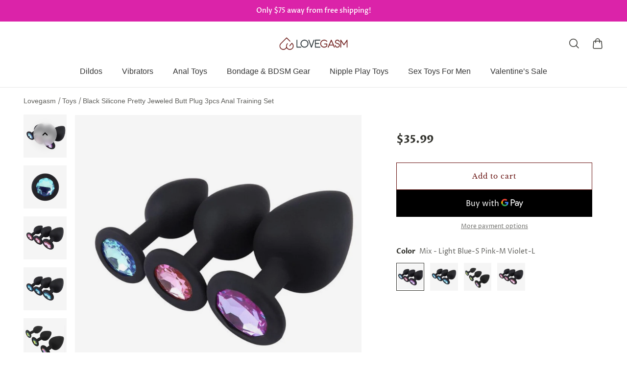

--- FILE ---
content_type: text/html; charset=utf-8
request_url: https://lovegasm.co/products/black-silicone-heart-shaped-jeweled-butt-plug-3pcs-set
body_size: 56892
content:

<!doctype html>
<html class='no-js' lang='en'>
  <head>
    
    <meta charset='utf-8'>
    <meta http-equiv='X-UA-Compatible' content='IE=edge'>
    <meta name='viewport' content='width=device-width,initial-scale=1'>
    <meta name='theme-color' content='primary'><meta name='description' content='Embrace a New Realm of Pleasure Unleash your inner desires, explore new boundaries, and enhance your sensual play with this exquisite set of three black silicone jeweled plugs. Each piece is designed for easy insertion, delivering an unprecedented level of comfort and pleasure, whether you&#39;re a novice or an expert in t'><link rel='icon' type='image/png' href='//lovegasm.co/cdn/shop/files/Lovegasm-Favicon-32x32.png?crop=center&height=32&v=1738738899&width=32'><meta property='og:site_name' content='Lovegasm'>
<meta property='og:url' content='https://lovegasm.co/products/black-silicone-heart-shaped-jeweled-butt-plug-3pcs-set'>
<meta property='og:title' content='Black Silicone Pretty Jeweled Butt Plug 3pcs Anal Training Set - Lovegasm /butt-plugs/butt-plug-jeweled/butt-plug-princess/butt-plug-silicone/anal-toys/butt-plug-training-kit/'>
<meta property='og:type' content='product'>
<meta property='og:description' content='Embrace a New Realm of Pleasure Unleash your inner desires, explore new boundaries, and enhance your sensual play with this exquisite set of three black silicone jeweled plugs. Each piece is designed for easy insertion, delivering an unprecedented level of comfort and pleasure, whether you&#39;re a novice or an expert in t'><meta
    property='og:image'
    content='http://lovegasm.co/cdn/shop/files/1_f59f3afa-69b6-4267-afa9-89a68dd118cb.jpg?crop=center&height=1000&v=1684523711&width=1000'
  >
  <meta
    property='og:image:secure_url'
    content='https://lovegasm.co/cdn/shop/files/1_f59f3afa-69b6-4267-afa9-89a68dd118cb.jpg?crop=center&height=1000&v=1684523711&width=1000'
  >
  <meta property='og:image:width' content='1000'>
  <meta property='og:image:height' content='1000'><meta property='og:price:amount' content='35.99'>
  <meta property='og:price:currency' content='USD'><meta name='twitter:site' content='@lovegasmco'><meta name='twitter:card' content='summary_large_image'>
<meta name='twitter:title' content='Black Silicone Pretty Jeweled Butt Plug 3pcs Anal Training Set - Lovegasm /butt-plugs/butt-plug-jeweled/butt-plug-princess/butt-plug-silicone/anal-toys/butt-plug-training-kit/'>
<meta name='twitter:description' content='Embrace a New Realm of Pleasure Unleash your inner desires, explore new boundaries, and enhance your sensual play with this exquisite set of three black silicone jeweled plugs. Each piece is designed for easy insertion, delivering an unprecedented level of comfort and pleasure, whether you&#39;re a novice or an expert in t'>



<link rel='canonical' href='https://lovegasm.co/products/black-silicone-heart-shaped-jeweled-butt-plug-3pcs-set'>
    <link rel='preconnect' href='https://cdn.shopify.com' crossorigin>
    <link rel='preconnect' href='https://fonts.shopifycdn.com' crossorigin>
    
    <title>
  
Black Silicone Pretty Jeweled Butt Plug 3pcs Anal Training Set - Lovegasm
</title>


    
<style data-shopify>:root{/* product card */--gsc-product-card-title-font-family:"Libre Baskerville", serif;--gsc-product-card-title-font-style:normal;--gsc-product-card-title-font-weight:400;--gsc-product-card-title-transform:none;--gsc-product-card-title-letter-spacing:0px;--gsc-product-card-title-font-size:calc(1.4rem * 1.05);--gsc-product-card-title-line-height:calc(22 / 14);--gsc-product-card-price-font-size:var(--gsc-product-card-price-font-size-sm);--gsc-product-card-price-line-height:var(--gsc-product-card-price-line-height-sm);--gsc-product-card-price-font-weight:700;--gsc-product-sale-badge-background:rgb(255, 255, 255);--gsc-product-sale-badge-color:rgb(198, 146, 41);--gsc-product-sold-out-badge-background:255, 255, 255;--gsc-product-sold-out-badge-color:20, 20, 22;--gsc-product-custom-badge-1-background:rgb(255, 255, 255);--gsc-product-custom-badge-1-color:rgb(0, 0, 0);--gsc-product-custom-badge-2-background:rgb(93, 84, 163);--gsc-product-custom-badge-2-color:rgb(255, 255, 255);--gsc-product-custom-badge-3-background:rgb(163, 103, 84);--gsc-product-custom-badge-3-color:rgb(255, 255, 255);/* product and product card badges */--gsc-product-highlight-price-color:rgb(198, 146, 41);--gsc-product-sale-amount-badge-background:rgb(198, 146, 41);--gsc-product-sale-amount-badge-color:rgb(255, 255, 255);/* cart icon in header */--gsc-header-cart-icon-background-color:#630b09;--gsc-header-cart-icon-text-color:#ffffff;/* shipping bar */--gsc-free-shipping-bar-bg:20, 20, 22;--gsc-free-shipping-bar-color:20, 20, 22;/* headings */--gsc-headings-font-family:"Libre Baskerville", serif;--gsc-headings-font-style:normal;--gsc-headings-font-weight:400;--gsc-headings-text-transform:none;--gsc-headings-letter-spacing:0px;--gsc-headings-word-spacing:0rem;/* body text */--gsc-body-font-family:"Proza Libre", sans-serif;--gsc-body-font-style:normal;--gsc-body-font-weight:400;/* button */--gsc-button-font-family:"Libre Baskerville", serif;--gsc-button-font-style:normal;--gsc-button-font-weight:400;--gsc-button-letter-spacing:1px;--gsc-button-font-size:calc(1.4rem * 1.0);--gsc-button-line-height:calc(22 / 14);--gsc-button-text-transform:none;/* menu */--gsc-menu-font-family:"Proza Libre", sans-serif;--gsc-menu-font-style:normal;--gsc-menu-font-weight:400;--gsc-menu-font-letter-spacing:0px;--gsc-menu-font-size:calc(var(--gsc-fz-11) * 1.03);--gsc-menu-line-height:calc(24 / 16);--gsc-menu-text-transform:none;/* icons */--gsc-blockquote-icon:url(//lovegasm.co/cdn/shop/t/10/assets/blockquote-icon_small.png?v=23787302822962361271694142177);/* container */--gsc-page-width:2800px;--gsc-default-card-image-ratio:var(--gsc-square-image-ratio);}.color-default{--gsc-text-color:52, 52, 47;--gsc-background-color:255, 255, 255;--gsc-foreground-color:245, 245, 245;--gsc-border-color:231, 231, 231;--gsc-button-background-color:99, 11, 9;--gsc-button-text-color:255, 255, 255;}body,.color-primary{--gsc-text-color:52, 52, 47;--gsc-background-color:255, 255, 255;--gsc-foreground-color:245, 245, 245;--gsc-border-color:231, 231, 231;--gsc-button-background-color:99, 11, 9;--gsc-button-text-color:255, 255, 255;}.color-secondary{--gsc-text-color:52, 52, 47;--gsc-background-color:245, 245, 245;--gsc-foreground-color:255, 255, 255;--gsc-border-color:217, 217, 217;--gsc-button-background-color:99, 11, 9;--gsc-button-text-color:255, 255, 255;}.color-custom-1{--gsc-text-color:217, 222, 209;--gsc-background-color:34, 34, 34;--gsc-foreground-color:45, 45, 45;--gsc-border-color:73, 73, 73;--gsc-button-background-color:99, 11, 9;--gsc-button-text-color:217, 222, 209;}.color-custom-2{--gsc-text-color:255, 255, 255;--gsc-background-color:219, 35, 169;--gsc-foreground-color:241, 237, 232;--gsc-border-color:233, 227, 217;--gsc-button-background-color:116, 107, 93;--gsc-button-text-color:237, 236, 231;}.color-custom-3{--gsc-text-color:224, 220, 209;--gsc-background-color:56, 57, 48;--gsc-foreground-color:69, 70, 59;--gsc-border-color:97, 98, 85;--gsc-button-background-color:224, 220, 209;--gsc-button-text-color:56, 57, 48;}.color-white{--gsc-text-color:255, 255, 255;--gsc-background-color:0, 0, 0;--gsc-foreground-color:29, 29, 29;--gsc-border-color:255, 255, 255;--gsc-button-background-color:255, 255, 255;--gsc-button-text-color:0, 0, 0;}.color-black{--gsc-text-color:0, 0, 0;--gsc-background-color:255, 255, 255;--gsc-foreground-color:243, 243, 243;--gsc-border-color:0, 0, 0;--gsc-button-background-color:0, 0, 0;--gsc-button-text-color:255, 255, 255;}</style> 
    <link href="//lovegasm.co/cdn/shop/t/10/assets/index.js?v=91477120249309464021695805762" as="script" rel="preload">
    <link href="//lovegasm.co/cdn/shop/t/10/assets/index.css?v=108293118314195967531750391554" rel="stylesheet" type="text/css" media="all" />
    
<link rel='preload' as='font' href='//lovegasm.co/cdn/fonts/proza_libre/prozalibre_n4.f0507b32b728d57643b7359f19cd41165a2ba3ad.woff2' type='font/woff2' crossorigin><style data-shopify>
    @font-face {
  font-family: "Proza Libre";
  font-weight: 400;
  font-style: normal;
  font-display: swap;
  src: url("//lovegasm.co/cdn/fonts/proza_libre/prozalibre_n4.f0507b32b728d57643b7359f19cd41165a2ba3ad.woff2") format("woff2"),
       url("//lovegasm.co/cdn/fonts/proza_libre/prozalibre_n4.11ea93e06205ad0e376283cb5b58368f304c1fe5.woff") format("woff");
}


    @font-face {
  font-family: "Proza Libre";
  font-weight: 500;
  font-style: normal;
  font-display: swap;
  src: url("//lovegasm.co/cdn/fonts/proza_libre/prozalibre_n5.769da275b5c2e5f28c2bf0b1166b9e95644c320c.woff2") format("woff2"),
       url("//lovegasm.co/cdn/fonts/proza_libre/prozalibre_n5.e541836a24e317d3c57a7720b00396b71e15f38a.woff") format("woff");
}

    @font-face {
  font-family: "Proza Libre";
  font-weight: 600;
  font-style: normal;
  font-display: swap;
  src: url("//lovegasm.co/cdn/fonts/proza_libre/prozalibre_n6.005eedda2d9306b0bc2b562e7654d45b73d20f1d.woff2") format("woff2"),
       url("//lovegasm.co/cdn/fonts/proza_libre/prozalibre_n6.a6f1b0f75559b158e635f088b180d6f23fd82c9a.woff") format("woff");
}

    @font-face {
  font-family: "Proza Libre";
  font-weight: 700;
  font-style: normal;
  font-display: swap;
  src: url("//lovegasm.co/cdn/fonts/proza_libre/prozalibre_n7.a4b873da99dd2bca5ad03b7668b97daedac66b9a.woff2") format("woff2"),
       url("//lovegasm.co/cdn/fonts/proza_libre/prozalibre_n7.e08c7938a579a369d1851be2f12eaa0506798338.woff") format("woff");
}


    @font-face {
  font-family: "Proza Libre";
  font-weight: 400;
  font-style: italic;
  font-display: swap;
  src: url("//lovegasm.co/cdn/fonts/proza_libre/prozalibre_i4.fd59a69759c8ff2f0db3fa744a333dc414728870.woff2") format("woff2"),
       url("//lovegasm.co/cdn/fonts/proza_libre/prozalibre_i4.27b0ea1cb14275c30318a8a91b6ed8f2d59ab056.woff") format("woff");
}

    @font-face {
  font-family: "Proza Libre";
  font-weight: 500;
  font-style: italic;
  font-display: swap;
  src: url("//lovegasm.co/cdn/fonts/proza_libre/prozalibre_i5.0d756200da3af3447c3b442dfaccca2872418736.woff2") format("woff2"),
       url("//lovegasm.co/cdn/fonts/proza_libre/prozalibre_i5.70e2e20690c4cf19af4333b9b9d13e9205ebb1e7.woff") format("woff");
}

    @font-face {
  font-family: "Proza Libre";
  font-weight: 600;
  font-style: italic;
  font-display: swap;
  src: url("//lovegasm.co/cdn/fonts/proza_libre/prozalibre_i6.0460f2797148bc31c35d8145dbd6689f0c2878fc.woff2") format("woff2"),
       url("//lovegasm.co/cdn/fonts/proza_libre/prozalibre_i6.5308ef059a96b1f499c25d73a3a90c3d93a99355.woff") format("woff");
}

    @font-face {
  font-family: "Proza Libre";
  font-weight: 700;
  font-style: italic;
  font-display: swap;
  src: url("//lovegasm.co/cdn/fonts/proza_libre/prozalibre_i7.c6374bc33ae8094a1daa933f3a6f41a5cdb58779.woff2") format("woff2"),
       url("//lovegasm.co/cdn/fonts/proza_libre/prozalibre_i7.48a17bbddd232ab00fd7b86753022bd5c8b7128f.woff") format("woff");
}

  </style>



<link rel='preload' as='font' href='//lovegasm.co/cdn/fonts/libre_baskerville/librebaskerville_n4.2ec9ee517e3ce28d5f1e6c6e75efd8a97e59c189.woff2' type='font/woff2' crossorigin><style data-shopify>
    @font-face {
  font-family: "Libre Baskerville";
  font-weight: 400;
  font-style: normal;
  font-display: swap;
  src: url("//lovegasm.co/cdn/fonts/libre_baskerville/librebaskerville_n4.2ec9ee517e3ce28d5f1e6c6e75efd8a97e59c189.woff2") format("woff2"),
       url("//lovegasm.co/cdn/fonts/libre_baskerville/librebaskerville_n4.323789551b85098885c8eccedfb1bd8f25f56007.woff") format("woff");
}


    
    
    @font-face {
  font-family: "Libre Baskerville";
  font-weight: 700;
  font-style: normal;
  font-display: swap;
  src: url("//lovegasm.co/cdn/fonts/libre_baskerville/librebaskerville_n7.eb83ab550f8363268d3cb412ad3d4776b2bc22b9.woff2") format("woff2"),
       url("//lovegasm.co/cdn/fonts/libre_baskerville/librebaskerville_n7.5bb0de4f2b64b2f68c7e0de8d18bc3455494f553.woff") format("woff");
}


    @font-face {
  font-family: "Libre Baskerville";
  font-weight: 400;
  font-style: italic;
  font-display: swap;
  src: url("//lovegasm.co/cdn/fonts/libre_baskerville/librebaskerville_i4.9b1c62038123f2ff89e0d72891fc2421add48a40.woff2") format("woff2"),
       url("//lovegasm.co/cdn/fonts/libre_baskerville/librebaskerville_i4.d5032f0d77e668619cab9a3b6ff7c45700fd5f7c.woff") format("woff");
}

    
    
    
  </style>








    <script>window.performance && window.performance.mark && window.performance.mark('shopify.content_for_header.start');</script><meta name="google-site-verification" content="vS2VHf2L8Xvgxvt7Nxp-nHBUbD60RDD6G8-Sz4yug34">
<meta id="shopify-digital-wallet" name="shopify-digital-wallet" content="/959316083/digital_wallets/dialog">
<link rel="alternate" type="application/json+oembed" href="https://lovegasm.co/products/black-silicone-heart-shaped-jeweled-butt-plug-3pcs-set.oembed">
<script async="async" src="/checkouts/internal/preloads.js?locale=en-US"></script>
<script id="shopify-features" type="application/json">{"accessToken":"8c9ce8a9f8ac5dd0bd697efec95075da","betas":["rich-media-storefront-analytics"],"domain":"lovegasm.co","predictiveSearch":true,"shopId":959316083,"locale":"en"}</script>
<script>var Shopify = Shopify || {};
Shopify.shop = "love2gasm.myshopify.com";
Shopify.locale = "en";
Shopify.currency = {"active":"USD","rate":"1.0"};
Shopify.country = "US";
Shopify.theme = {"name":"Aurora","id":132971167916,"schema_name":"Aurora","schema_version":"2.0.1","theme_store_id":1770,"role":"main"};
Shopify.theme.handle = "null";
Shopify.theme.style = {"id":null,"handle":null};
Shopify.cdnHost = "lovegasm.co/cdn";
Shopify.routes = Shopify.routes || {};
Shopify.routes.root = "/";</script>
<script type="module">!function(o){(o.Shopify=o.Shopify||{}).modules=!0}(window);</script>
<script>!function(o){function n(){var o=[];function n(){o.push(Array.prototype.slice.apply(arguments))}return n.q=o,n}var t=o.Shopify=o.Shopify||{};t.loadFeatures=n(),t.autoloadFeatures=n()}(window);</script>
<script id="shop-js-analytics" type="application/json">{"pageType":"product"}</script>
<script defer="defer" async type="module" src="//lovegasm.co/cdn/shopifycloud/shop-js/modules/v2/client.init-shop-cart-sync_BN7fPSNr.en.esm.js"></script>
<script defer="defer" async type="module" src="//lovegasm.co/cdn/shopifycloud/shop-js/modules/v2/chunk.common_Cbph3Kss.esm.js"></script>
<script defer="defer" async type="module" src="//lovegasm.co/cdn/shopifycloud/shop-js/modules/v2/chunk.modal_DKumMAJ1.esm.js"></script>
<script type="module">
  await import("//lovegasm.co/cdn/shopifycloud/shop-js/modules/v2/client.init-shop-cart-sync_BN7fPSNr.en.esm.js");
await import("//lovegasm.co/cdn/shopifycloud/shop-js/modules/v2/chunk.common_Cbph3Kss.esm.js");
await import("//lovegasm.co/cdn/shopifycloud/shop-js/modules/v2/chunk.modal_DKumMAJ1.esm.js");

  window.Shopify.SignInWithShop?.initShopCartSync?.({"fedCMEnabled":true,"windoidEnabled":true});

</script>
<script>(function() {
  var isLoaded = false;
  function asyncLoad() {
    if (isLoaded) return;
    isLoaded = true;
    var urls = ["https:\/\/cdn.hextom.com\/js\/eventpromotionbar.js?shop=love2gasm.myshopify.com"];
    for (var i = 0; i < urls.length; i++) {
      var s = document.createElement('script');
      s.type = 'text/javascript';
      s.async = true;
      s.src = urls[i];
      var x = document.getElementsByTagName('script')[0];
      x.parentNode.insertBefore(s, x);
    }
  };
  if(window.attachEvent) {
    window.attachEvent('onload', asyncLoad);
  } else {
    window.addEventListener('load', asyncLoad, false);
  }
})();</script>
<script id="__st">var __st={"a":959316083,"offset":-18000,"reqid":"77f797ad-64b0-4137-99d6-08786e738481-1769775461","pageurl":"lovegasm.co\/products\/black-silicone-heart-shaped-jeweled-butt-plug-3pcs-set","u":"ab2c408e0eb6","p":"product","rtyp":"product","rid":1971045335155};</script>
<script>window.ShopifyPaypalV4VisibilityTracking = true;</script>
<script id="captcha-bootstrap">!function(){'use strict';const t='contact',e='account',n='new_comment',o=[[t,t],['blogs',n],['comments',n],[t,'customer']],c=[[e,'customer_login'],[e,'guest_login'],[e,'recover_customer_password'],[e,'create_customer']],r=t=>t.map((([t,e])=>`form[action*='/${t}']:not([data-nocaptcha='true']) input[name='form_type'][value='${e}']`)).join(','),a=t=>()=>t?[...document.querySelectorAll(t)].map((t=>t.form)):[];function s(){const t=[...o],e=r(t);return a(e)}const i='password',u='form_key',d=['recaptcha-v3-token','g-recaptcha-response','h-captcha-response',i],f=()=>{try{return window.sessionStorage}catch{return}},m='__shopify_v',_=t=>t.elements[u];function p(t,e,n=!1){try{const o=window.sessionStorage,c=JSON.parse(o.getItem(e)),{data:r}=function(t){const{data:e,action:n}=t;return t[m]||n?{data:e,action:n}:{data:t,action:n}}(c);for(const[e,n]of Object.entries(r))t.elements[e]&&(t.elements[e].value=n);n&&o.removeItem(e)}catch(o){console.error('form repopulation failed',{error:o})}}const l='form_type',E='cptcha';function T(t){t.dataset[E]=!0}const w=window,h=w.document,L='Shopify',v='ce_forms',y='captcha';let A=!1;((t,e)=>{const n=(g='f06e6c50-85a8-45c8-87d0-21a2b65856fe',I='https://cdn.shopify.com/shopifycloud/storefront-forms-hcaptcha/ce_storefront_forms_captcha_hcaptcha.v1.5.2.iife.js',D={infoText:'Protected by hCaptcha',privacyText:'Privacy',termsText:'Terms'},(t,e,n)=>{const o=w[L][v],c=o.bindForm;if(c)return c(t,g,e,D).then(n);var r;o.q.push([[t,g,e,D],n]),r=I,A||(h.body.append(Object.assign(h.createElement('script'),{id:'captcha-provider',async:!0,src:r})),A=!0)});var g,I,D;w[L]=w[L]||{},w[L][v]=w[L][v]||{},w[L][v].q=[],w[L][y]=w[L][y]||{},w[L][y].protect=function(t,e){n(t,void 0,e),T(t)},Object.freeze(w[L][y]),function(t,e,n,w,h,L){const[v,y,A,g]=function(t,e,n){const i=e?o:[],u=t?c:[],d=[...i,...u],f=r(d),m=r(i),_=r(d.filter((([t,e])=>n.includes(e))));return[a(f),a(m),a(_),s()]}(w,h,L),I=t=>{const e=t.target;return e instanceof HTMLFormElement?e:e&&e.form},D=t=>v().includes(t);t.addEventListener('submit',(t=>{const e=I(t);if(!e)return;const n=D(e)&&!e.dataset.hcaptchaBound&&!e.dataset.recaptchaBound,o=_(e),c=g().includes(e)&&(!o||!o.value);(n||c)&&t.preventDefault(),c&&!n&&(function(t){try{if(!f())return;!function(t){const e=f();if(!e)return;const n=_(t);if(!n)return;const o=n.value;o&&e.removeItem(o)}(t);const e=Array.from(Array(32),(()=>Math.random().toString(36)[2])).join('');!function(t,e){_(t)||t.append(Object.assign(document.createElement('input'),{type:'hidden',name:u})),t.elements[u].value=e}(t,e),function(t,e){const n=f();if(!n)return;const o=[...t.querySelectorAll(`input[type='${i}']`)].map((({name:t})=>t)),c=[...d,...o],r={};for(const[a,s]of new FormData(t).entries())c.includes(a)||(r[a]=s);n.setItem(e,JSON.stringify({[m]:1,action:t.action,data:r}))}(t,e)}catch(e){console.error('failed to persist form',e)}}(e),e.submit())}));const S=(t,e)=>{t&&!t.dataset[E]&&(n(t,e.some((e=>e===t))),T(t))};for(const o of['focusin','change'])t.addEventListener(o,(t=>{const e=I(t);D(e)&&S(e,y())}));const B=e.get('form_key'),M=e.get(l),P=B&&M;t.addEventListener('DOMContentLoaded',(()=>{const t=y();if(P)for(const e of t)e.elements[l].value===M&&p(e,B);[...new Set([...A(),...v().filter((t=>'true'===t.dataset.shopifyCaptcha))])].forEach((e=>S(e,t)))}))}(h,new URLSearchParams(w.location.search),n,t,e,['guest_login'])})(!1,!0)}();</script>
<script integrity="sha256-4kQ18oKyAcykRKYeNunJcIwy7WH5gtpwJnB7kiuLZ1E=" data-source-attribution="shopify.loadfeatures" defer="defer" src="//lovegasm.co/cdn/shopifycloud/storefront/assets/storefront/load_feature-a0a9edcb.js" crossorigin="anonymous"></script>
<script data-source-attribution="shopify.dynamic_checkout.dynamic.init">var Shopify=Shopify||{};Shopify.PaymentButton=Shopify.PaymentButton||{isStorefrontPortableWallets:!0,init:function(){window.Shopify.PaymentButton.init=function(){};var t=document.createElement("script");t.src="https://lovegasm.co/cdn/shopifycloud/portable-wallets/latest/portable-wallets.en.js",t.type="module",document.head.appendChild(t)}};
</script>
<script data-source-attribution="shopify.dynamic_checkout.buyer_consent">
  function portableWalletsHideBuyerConsent(e){var t=document.getElementById("shopify-buyer-consent"),n=document.getElementById("shopify-subscription-policy-button");t&&n&&(t.classList.add("hidden"),t.setAttribute("aria-hidden","true"),n.removeEventListener("click",e))}function portableWalletsShowBuyerConsent(e){var t=document.getElementById("shopify-buyer-consent"),n=document.getElementById("shopify-subscription-policy-button");t&&n&&(t.classList.remove("hidden"),t.removeAttribute("aria-hidden"),n.addEventListener("click",e))}window.Shopify?.PaymentButton&&(window.Shopify.PaymentButton.hideBuyerConsent=portableWalletsHideBuyerConsent,window.Shopify.PaymentButton.showBuyerConsent=portableWalletsShowBuyerConsent);
</script>
<script>
  function portableWalletsCleanup(e){e&&e.src&&console.error("Failed to load portable wallets script "+e.src);var t=document.querySelectorAll("shopify-accelerated-checkout .shopify-payment-button__skeleton, shopify-accelerated-checkout-cart .wallet-cart-button__skeleton"),e=document.getElementById("shopify-buyer-consent");for(let e=0;e<t.length;e++)t[e].remove();e&&e.remove()}function portableWalletsNotLoadedAsModule(e){e instanceof ErrorEvent&&"string"==typeof e.message&&e.message.includes("import.meta")&&"string"==typeof e.filename&&e.filename.includes("portable-wallets")&&(window.removeEventListener("error",portableWalletsNotLoadedAsModule),window.Shopify.PaymentButton.failedToLoad=e,"loading"===document.readyState?document.addEventListener("DOMContentLoaded",window.Shopify.PaymentButton.init):window.Shopify.PaymentButton.init())}window.addEventListener("error",portableWalletsNotLoadedAsModule);
</script>

<script type="module" src="https://lovegasm.co/cdn/shopifycloud/portable-wallets/latest/portable-wallets.en.js" onError="portableWalletsCleanup(this)" crossorigin="anonymous"></script>
<script nomodule>
  document.addEventListener("DOMContentLoaded", portableWalletsCleanup);
</script>

<link id="shopify-accelerated-checkout-styles" rel="stylesheet" media="screen" href="https://lovegasm.co/cdn/shopifycloud/portable-wallets/latest/accelerated-checkout-backwards-compat.css" crossorigin="anonymous">
<style id="shopify-accelerated-checkout-cart">
        #shopify-buyer-consent {
  margin-top: 1em;
  display: inline-block;
  width: 100%;
}

#shopify-buyer-consent.hidden {
  display: none;
}

#shopify-subscription-policy-button {
  background: none;
  border: none;
  padding: 0;
  text-decoration: underline;
  font-size: inherit;
  cursor: pointer;
}

#shopify-subscription-policy-button::before {
  box-shadow: none;
}

      </style>

<script>window.performance && window.performance.mark && window.performance.mark('shopify.content_for_header.end');</script>
  <!-- BEGIN app block: shopify://apps/klaviyo-email-marketing-sms/blocks/klaviyo-onsite-embed/2632fe16-c075-4321-a88b-50b567f42507 -->












  <script async src="https://static.klaviyo.com/onsite/js/MmdABi/klaviyo.js?company_id=MmdABi"></script>
  <script>!function(){if(!window.klaviyo){window._klOnsite=window._klOnsite||[];try{window.klaviyo=new Proxy({},{get:function(n,i){return"push"===i?function(){var n;(n=window._klOnsite).push.apply(n,arguments)}:function(){for(var n=arguments.length,o=new Array(n),w=0;w<n;w++)o[w]=arguments[w];var t="function"==typeof o[o.length-1]?o.pop():void 0,e=new Promise((function(n){window._klOnsite.push([i].concat(o,[function(i){t&&t(i),n(i)}]))}));return e}}})}catch(n){window.klaviyo=window.klaviyo||[],window.klaviyo.push=function(){var n;(n=window._klOnsite).push.apply(n,arguments)}}}}();</script>

  
    <script id="viewed_product">
      if (item == null) {
        var _learnq = _learnq || [];

        var MetafieldReviews = null
        var MetafieldYotpoRating = null
        var MetafieldYotpoCount = null
        var MetafieldLooxRating = null
        var MetafieldLooxCount = null
        var okendoProduct = null
        var okendoProductReviewCount = null
        var okendoProductReviewAverageValue = null
        try {
          // The following fields are used for Customer Hub recently viewed in order to add reviews.
          // This information is not part of __kla_viewed. Instead, it is part of __kla_viewed_reviewed_items
          MetafieldReviews = {"rating":{"scale_min":"1.0","scale_max":"5.0","value":"4.542857143"},"rating_count":35};
          MetafieldYotpoRating = null
          MetafieldYotpoCount = null
          MetafieldLooxRating = null
          MetafieldLooxCount = null

          okendoProduct = null
          // If the okendo metafield is not legacy, it will error, which then requires the new json formatted data
          if (okendoProduct && 'error' in okendoProduct) {
            okendoProduct = null
          }
          okendoProductReviewCount = okendoProduct ? okendoProduct.reviewCount : null
          okendoProductReviewAverageValue = okendoProduct ? okendoProduct.reviewAverageValue : null
        } catch (error) {
          console.error('Error in Klaviyo onsite reviews tracking:', error);
        }

        var item = {
          Name: "Black Silicone Pretty Jeweled Butt Plug 3pcs Anal Training Set",
          ProductID: 1971045335155,
          Categories: ["Anal Toys","Best Sellers","Butt Plugs","Express Shipping","Jeweled Butt Plugs","New Arrivals","Princess Butt Plugs","Sex Toys","Silicone Butt Plugs","Training Kits - Butt Plug Sets"],
          ImageURL: "https://lovegasm.co/cdn/shop/files/1_f59f3afa-69b6-4267-afa9-89a68dd118cb_grande.jpg?v=1684523711",
          URL: "https://lovegasm.co/products/black-silicone-heart-shaped-jeweled-butt-plug-3pcs-set",
          Brand: "Lovegasm",
          Price: "$35.99",
          Value: "35.99",
          CompareAtPrice: "$0.00"
        };
        _learnq.push(['track', 'Viewed Product', item]);
        _learnq.push(['trackViewedItem', {
          Title: item.Name,
          ItemId: item.ProductID,
          Categories: item.Categories,
          ImageUrl: item.ImageURL,
          Url: item.URL,
          Metadata: {
            Brand: item.Brand,
            Price: item.Price,
            Value: item.Value,
            CompareAtPrice: item.CompareAtPrice
          },
          metafields:{
            reviews: MetafieldReviews,
            yotpo:{
              rating: MetafieldYotpoRating,
              count: MetafieldYotpoCount,
            },
            loox:{
              rating: MetafieldLooxRating,
              count: MetafieldLooxCount,
            },
            okendo: {
              rating: okendoProductReviewAverageValue,
              count: okendoProductReviewCount,
            }
          }
        }]);
      }
    </script>
  




  <script>
    window.klaviyoReviewsProductDesignMode = false
  </script>







<!-- END app block --><!-- BEGIN app block: shopify://apps/currency-converter/blocks/app-embed-block/a56d6bd1-e9df-4a4a-b98e-e9bb5c43a042 --><script>
    window.codeblackbelt = window.codeblackbelt || {};
    window.codeblackbelt.shop = window.codeblackbelt.shop || 'love2gasm.myshopify.com';
    </script><script src="//cdn.codeblackbelt.com/widgets/currency-converter-plus/main.min.js?version=2026013007-0500" async></script>
<!-- END app block --><script src="https://cdn.shopify.com/extensions/019bd5fe-98ab-7713-adc3-6fcb13d508d5/wheelio-first-interactive-exit-intent-pop-up-68/assets/index.min.js" type="text/javascript" defer="defer"></script>
<link href="https://monorail-edge.shopifysvc.com" rel="dns-prefetch">
<script>(function(){if ("sendBeacon" in navigator && "performance" in window) {try {var session_token_from_headers = performance.getEntriesByType('navigation')[0].serverTiming.find(x => x.name == '_s').description;} catch {var session_token_from_headers = undefined;}var session_cookie_matches = document.cookie.match(/_shopify_s=([^;]*)/);var session_token_from_cookie = session_cookie_matches && session_cookie_matches.length === 2 ? session_cookie_matches[1] : "";var session_token = session_token_from_headers || session_token_from_cookie || "";function handle_abandonment_event(e) {var entries = performance.getEntries().filter(function(entry) {return /monorail-edge.shopifysvc.com/.test(entry.name);});if (!window.abandonment_tracked && entries.length === 0) {window.abandonment_tracked = true;var currentMs = Date.now();var navigation_start = performance.timing.navigationStart;var payload = {shop_id: 959316083,url: window.location.href,navigation_start,duration: currentMs - navigation_start,session_token,page_type: "product"};window.navigator.sendBeacon("https://monorail-edge.shopifysvc.com/v1/produce", JSON.stringify({schema_id: "online_store_buyer_site_abandonment/1.1",payload: payload,metadata: {event_created_at_ms: currentMs,event_sent_at_ms: currentMs}}));}}window.addEventListener('pagehide', handle_abandonment_event);}}());</script>
<script id="web-pixels-manager-setup">(function e(e,d,r,n,o){if(void 0===o&&(o={}),!Boolean(null===(a=null===(i=window.Shopify)||void 0===i?void 0:i.analytics)||void 0===a?void 0:a.replayQueue)){var i,a;window.Shopify=window.Shopify||{};var t=window.Shopify;t.analytics=t.analytics||{};var s=t.analytics;s.replayQueue=[],s.publish=function(e,d,r){return s.replayQueue.push([e,d,r]),!0};try{self.performance.mark("wpm:start")}catch(e){}var l=function(){var e={modern:/Edge?\/(1{2}[4-9]|1[2-9]\d|[2-9]\d{2}|\d{4,})\.\d+(\.\d+|)|Firefox\/(1{2}[4-9]|1[2-9]\d|[2-9]\d{2}|\d{4,})\.\d+(\.\d+|)|Chrom(ium|e)\/(9{2}|\d{3,})\.\d+(\.\d+|)|(Maci|X1{2}).+ Version\/(15\.\d+|(1[6-9]|[2-9]\d|\d{3,})\.\d+)([,.]\d+|)( \(\w+\)|)( Mobile\/\w+|) Safari\/|Chrome.+OPR\/(9{2}|\d{3,})\.\d+\.\d+|(CPU[ +]OS|iPhone[ +]OS|CPU[ +]iPhone|CPU IPhone OS|CPU iPad OS)[ +]+(15[._]\d+|(1[6-9]|[2-9]\d|\d{3,})[._]\d+)([._]\d+|)|Android:?[ /-](13[3-9]|1[4-9]\d|[2-9]\d{2}|\d{4,})(\.\d+|)(\.\d+|)|Android.+Firefox\/(13[5-9]|1[4-9]\d|[2-9]\d{2}|\d{4,})\.\d+(\.\d+|)|Android.+Chrom(ium|e)\/(13[3-9]|1[4-9]\d|[2-9]\d{2}|\d{4,})\.\d+(\.\d+|)|SamsungBrowser\/([2-9]\d|\d{3,})\.\d+/,legacy:/Edge?\/(1[6-9]|[2-9]\d|\d{3,})\.\d+(\.\d+|)|Firefox\/(5[4-9]|[6-9]\d|\d{3,})\.\d+(\.\d+|)|Chrom(ium|e)\/(5[1-9]|[6-9]\d|\d{3,})\.\d+(\.\d+|)([\d.]+$|.*Safari\/(?![\d.]+ Edge\/[\d.]+$))|(Maci|X1{2}).+ Version\/(10\.\d+|(1[1-9]|[2-9]\d|\d{3,})\.\d+)([,.]\d+|)( \(\w+\)|)( Mobile\/\w+|) Safari\/|Chrome.+OPR\/(3[89]|[4-9]\d|\d{3,})\.\d+\.\d+|(CPU[ +]OS|iPhone[ +]OS|CPU[ +]iPhone|CPU IPhone OS|CPU iPad OS)[ +]+(10[._]\d+|(1[1-9]|[2-9]\d|\d{3,})[._]\d+)([._]\d+|)|Android:?[ /-](13[3-9]|1[4-9]\d|[2-9]\d{2}|\d{4,})(\.\d+|)(\.\d+|)|Mobile Safari.+OPR\/([89]\d|\d{3,})\.\d+\.\d+|Android.+Firefox\/(13[5-9]|1[4-9]\d|[2-9]\d{2}|\d{4,})\.\d+(\.\d+|)|Android.+Chrom(ium|e)\/(13[3-9]|1[4-9]\d|[2-9]\d{2}|\d{4,})\.\d+(\.\d+|)|Android.+(UC? ?Browser|UCWEB|U3)[ /]?(15\.([5-9]|\d{2,})|(1[6-9]|[2-9]\d|\d{3,})\.\d+)\.\d+|SamsungBrowser\/(5\.\d+|([6-9]|\d{2,})\.\d+)|Android.+MQ{2}Browser\/(14(\.(9|\d{2,})|)|(1[5-9]|[2-9]\d|\d{3,})(\.\d+|))(\.\d+|)|K[Aa][Ii]OS\/(3\.\d+|([4-9]|\d{2,})\.\d+)(\.\d+|)/},d=e.modern,r=e.legacy,n=navigator.userAgent;return n.match(d)?"modern":n.match(r)?"legacy":"unknown"}(),u="modern"===l?"modern":"legacy",c=(null!=n?n:{modern:"",legacy:""})[u],f=function(e){return[e.baseUrl,"/wpm","/b",e.hashVersion,"modern"===e.buildTarget?"m":"l",".js"].join("")}({baseUrl:d,hashVersion:r,buildTarget:u}),m=function(e){var d=e.version,r=e.bundleTarget,n=e.surface,o=e.pageUrl,i=e.monorailEndpoint;return{emit:function(e){var a=e.status,t=e.errorMsg,s=(new Date).getTime(),l=JSON.stringify({metadata:{event_sent_at_ms:s},events:[{schema_id:"web_pixels_manager_load/3.1",payload:{version:d,bundle_target:r,page_url:o,status:a,surface:n,error_msg:t},metadata:{event_created_at_ms:s}}]});if(!i)return console&&console.warn&&console.warn("[Web Pixels Manager] No Monorail endpoint provided, skipping logging."),!1;try{return self.navigator.sendBeacon.bind(self.navigator)(i,l)}catch(e){}var u=new XMLHttpRequest;try{return u.open("POST",i,!0),u.setRequestHeader("Content-Type","text/plain"),u.send(l),!0}catch(e){return console&&console.warn&&console.warn("[Web Pixels Manager] Got an unhandled error while logging to Monorail."),!1}}}}({version:r,bundleTarget:l,surface:e.surface,pageUrl:self.location.href,monorailEndpoint:e.monorailEndpoint});try{o.browserTarget=l,function(e){var d=e.src,r=e.async,n=void 0===r||r,o=e.onload,i=e.onerror,a=e.sri,t=e.scriptDataAttributes,s=void 0===t?{}:t,l=document.createElement("script"),u=document.querySelector("head"),c=document.querySelector("body");if(l.async=n,l.src=d,a&&(l.integrity=a,l.crossOrigin="anonymous"),s)for(var f in s)if(Object.prototype.hasOwnProperty.call(s,f))try{l.dataset[f]=s[f]}catch(e){}if(o&&l.addEventListener("load",o),i&&l.addEventListener("error",i),u)u.appendChild(l);else{if(!c)throw new Error("Did not find a head or body element to append the script");c.appendChild(l)}}({src:f,async:!0,onload:function(){if(!function(){var e,d;return Boolean(null===(d=null===(e=window.Shopify)||void 0===e?void 0:e.analytics)||void 0===d?void 0:d.initialized)}()){var d=window.webPixelsManager.init(e)||void 0;if(d){var r=window.Shopify.analytics;r.replayQueue.forEach((function(e){var r=e[0],n=e[1],o=e[2];d.publishCustomEvent(r,n,o)})),r.replayQueue=[],r.publish=d.publishCustomEvent,r.visitor=d.visitor,r.initialized=!0}}},onerror:function(){return m.emit({status:"failed",errorMsg:"".concat(f," has failed to load")})},sri:function(e){var d=/^sha384-[A-Za-z0-9+/=]+$/;return"string"==typeof e&&d.test(e)}(c)?c:"",scriptDataAttributes:o}),m.emit({status:"loading"})}catch(e){m.emit({status:"failed",errorMsg:(null==e?void 0:e.message)||"Unknown error"})}}})({shopId: 959316083,storefrontBaseUrl: "https://lovegasm.co",extensionsBaseUrl: "https://extensions.shopifycdn.com/cdn/shopifycloud/web-pixels-manager",monorailEndpoint: "https://monorail-edge.shopifysvc.com/unstable/produce_batch",surface: "storefront-renderer",enabledBetaFlags: ["2dca8a86"],webPixelsConfigList: [{"id":"1352728748","configuration":"{\"accountID\":\"MmdABi\",\"webPixelConfig\":\"eyJlbmFibGVBZGRlZFRvQ2FydEV2ZW50cyI6IHRydWV9\"}","eventPayloadVersion":"v1","runtimeContext":"STRICT","scriptVersion":"524f6c1ee37bacdca7657a665bdca589","type":"APP","apiClientId":123074,"privacyPurposes":["ANALYTICS","MARKETING"],"dataSharingAdjustments":{"protectedCustomerApprovalScopes":["read_customer_address","read_customer_email","read_customer_name","read_customer_personal_data","read_customer_phone"]}},{"id":"407830700","configuration":"{\"config\":\"{\\\"pixel_id\\\":\\\"G-9G49X28EME\\\",\\\"gtag_events\\\":[{\\\"type\\\":\\\"begin_checkout\\\",\\\"action_label\\\":\\\"G-9G49X28EME\\\"},{\\\"type\\\":\\\"search\\\",\\\"action_label\\\":\\\"G-9G49X28EME\\\"},{\\\"type\\\":\\\"view_item\\\",\\\"action_label\\\":[\\\"G-9G49X28EME\\\",\\\"MC-BP6JBXJPFR\\\"]},{\\\"type\\\":\\\"purchase\\\",\\\"action_label\\\":[\\\"G-9G49X28EME\\\",\\\"MC-BP6JBXJPFR\\\"]},{\\\"type\\\":\\\"page_view\\\",\\\"action_label\\\":[\\\"G-9G49X28EME\\\",\\\"MC-BP6JBXJPFR\\\"]},{\\\"type\\\":\\\"add_payment_info\\\",\\\"action_label\\\":\\\"G-9G49X28EME\\\"},{\\\"type\\\":\\\"add_to_cart\\\",\\\"action_label\\\":\\\"G-9G49X28EME\\\"}],\\\"enable_monitoring_mode\\\":false}\"}","eventPayloadVersion":"v1","runtimeContext":"OPEN","scriptVersion":"b2a88bafab3e21179ed38636efcd8a93","type":"APP","apiClientId":1780363,"privacyPurposes":[],"dataSharingAdjustments":{"protectedCustomerApprovalScopes":["read_customer_address","read_customer_email","read_customer_name","read_customer_personal_data","read_customer_phone"]}},{"id":"shopify-app-pixel","configuration":"{}","eventPayloadVersion":"v1","runtimeContext":"STRICT","scriptVersion":"0450","apiClientId":"shopify-pixel","type":"APP","privacyPurposes":["ANALYTICS","MARKETING"]},{"id":"shopify-custom-pixel","eventPayloadVersion":"v1","runtimeContext":"LAX","scriptVersion":"0450","apiClientId":"shopify-pixel","type":"CUSTOM","privacyPurposes":["ANALYTICS","MARKETING"]}],isMerchantRequest: false,initData: {"shop":{"name":"Lovegasm","paymentSettings":{"currencyCode":"USD"},"myshopifyDomain":"love2gasm.myshopify.com","countryCode":"US","storefrontUrl":"https:\/\/lovegasm.co"},"customer":null,"cart":null,"checkout":null,"productVariants":[{"price":{"amount":35.99,"currencyCode":"USD"},"product":{"title":"Black Silicone Pretty Jeweled Butt Plug 3pcs Anal Training Set","vendor":"Lovegasm","id":"1971045335155","untranslatedTitle":"Black Silicone Pretty Jeweled Butt Plug 3pcs Anal Training Set","url":"\/products\/black-silicone-heart-shaped-jeweled-butt-plug-3pcs-set","type":""},"id":"32083751075930","image":{"src":"\/\/lovegasm.co\/cdn\/shop\/files\/1_f59f3afa-69b6-4267-afa9-89a68dd118cb.jpg?v=1684523711"},"sku":"US-067+068+069 Black Light Blue-S Pink-M Violet-L","title":"Mix - Light Blue-S Pink-M Violet-L","untranslatedTitle":"Mix - Light Blue-S Pink-M Violet-L"},{"price":{"amount":35.99,"currencyCode":"USD"},"product":{"title":"Black Silicone Pretty Jeweled Butt Plug 3pcs Anal Training Set","vendor":"Lovegasm","id":"1971045335155","untranslatedTitle":"Black Silicone Pretty Jeweled Butt Plug 3pcs Anal Training Set","url":"\/products\/black-silicone-heart-shaped-jeweled-butt-plug-3pcs-set","type":""},"id":"32083751141466","image":{"src":"\/\/lovegasm.co\/cdn\/shop\/files\/4_84c0892c-822b-4bb5-976c-d563f21ce314.jpg?v=1684523692"},"sku":"US-067+068+069 Black Light Blue","title":"Light Blue","untranslatedTitle":"Light Blue"},{"price":{"amount":35.99,"currencyCode":"USD"},"product":{"title":"Black Silicone Pretty Jeweled Butt Plug 3pcs Anal Training Set","vendor":"Lovegasm","id":"1971045335155","untranslatedTitle":"Black Silicone Pretty Jeweled Butt Plug 3pcs Anal Training Set","url":"\/products\/black-silicone-heart-shaped-jeweled-butt-plug-3pcs-set","type":""},"id":"32083751174234","image":{"src":"\/\/lovegasm.co\/cdn\/shop\/files\/5_ac21e890-2890-43eb-8bff-a209c77b426d.jpg?v=1684523686"},"sku":"US-067+068+069 Rainbow","title":"Rainbow","untranslatedTitle":"Rainbow"},{"price":{"amount":35.99,"currencyCode":"USD"},"product":{"title":"Black Silicone Pretty Jeweled Butt Plug 3pcs Anal Training Set","vendor":"Lovegasm","id":"1971045335155","untranslatedTitle":"Black Silicone Pretty Jeweled Butt Plug 3pcs Anal Training Set","url":"\/products\/black-silicone-heart-shaped-jeweled-butt-plug-3pcs-set","type":""},"id":"32083751108698","image":{"src":"\/\/lovegasm.co\/cdn\/shop\/files\/3_cb6ca381-2bbd-4cfa-9fc1-6e05e29d1c30.jpg?v=1684523700"},"sku":"US-067+068+069 BLACK PINK","title":"Pink","untranslatedTitle":"Pink"}],"purchasingCompany":null},},"https://lovegasm.co/cdn","1d2a099fw23dfb22ep557258f5m7a2edbae",{"modern":"","legacy":""},{"shopId":"959316083","storefrontBaseUrl":"https:\/\/lovegasm.co","extensionBaseUrl":"https:\/\/extensions.shopifycdn.com\/cdn\/shopifycloud\/web-pixels-manager","surface":"storefront-renderer","enabledBetaFlags":"[\"2dca8a86\"]","isMerchantRequest":"false","hashVersion":"1d2a099fw23dfb22ep557258f5m7a2edbae","publish":"custom","events":"[[\"page_viewed\",{}],[\"product_viewed\",{\"productVariant\":{\"price\":{\"amount\":35.99,\"currencyCode\":\"USD\"},\"product\":{\"title\":\"Black Silicone Pretty Jeweled Butt Plug 3pcs Anal Training Set\",\"vendor\":\"Lovegasm\",\"id\":\"1971045335155\",\"untranslatedTitle\":\"Black Silicone Pretty Jeweled Butt Plug 3pcs Anal Training Set\",\"url\":\"\/products\/black-silicone-heart-shaped-jeweled-butt-plug-3pcs-set\",\"type\":\"\"},\"id\":\"32083751075930\",\"image\":{\"src\":\"\/\/lovegasm.co\/cdn\/shop\/files\/1_f59f3afa-69b6-4267-afa9-89a68dd118cb.jpg?v=1684523711\"},\"sku\":\"US-067+068+069 Black Light Blue-S Pink-M Violet-L\",\"title\":\"Mix - Light Blue-S Pink-M Violet-L\",\"untranslatedTitle\":\"Mix - Light Blue-S Pink-M Violet-L\"}}]]"});</script><script>
  window.ShopifyAnalytics = window.ShopifyAnalytics || {};
  window.ShopifyAnalytics.meta = window.ShopifyAnalytics.meta || {};
  window.ShopifyAnalytics.meta.currency = 'USD';
  var meta = {"product":{"id":1971045335155,"gid":"gid:\/\/shopify\/Product\/1971045335155","vendor":"Lovegasm","type":"","handle":"black-silicone-heart-shaped-jeweled-butt-plug-3pcs-set","variants":[{"id":32083751075930,"price":3599,"name":"Black Silicone Pretty Jeweled Butt Plug 3pcs Anal Training Set - Mix - Light Blue-S Pink-M Violet-L","public_title":"Mix - Light Blue-S Pink-M Violet-L","sku":"US-067+068+069 Black Light Blue-S Pink-M Violet-L"},{"id":32083751141466,"price":3599,"name":"Black Silicone Pretty Jeweled Butt Plug 3pcs Anal Training Set - Light Blue","public_title":"Light Blue","sku":"US-067+068+069 Black Light Blue"},{"id":32083751174234,"price":3599,"name":"Black Silicone Pretty Jeweled Butt Plug 3pcs Anal Training Set - Rainbow","public_title":"Rainbow","sku":"US-067+068+069 Rainbow"},{"id":32083751108698,"price":3599,"name":"Black Silicone Pretty Jeweled Butt Plug 3pcs Anal Training Set - Pink","public_title":"Pink","sku":"US-067+068+069 BLACK PINK"}],"remote":false},"page":{"pageType":"product","resourceType":"product","resourceId":1971045335155,"requestId":"77f797ad-64b0-4137-99d6-08786e738481-1769775461"}};
  for (var attr in meta) {
    window.ShopifyAnalytics.meta[attr] = meta[attr];
  }
</script>
<script class="analytics">
  (function () {
    var customDocumentWrite = function(content) {
      var jquery = null;

      if (window.jQuery) {
        jquery = window.jQuery;
      } else if (window.Checkout && window.Checkout.$) {
        jquery = window.Checkout.$;
      }

      if (jquery) {
        jquery('body').append(content);
      }
    };

    var hasLoggedConversion = function(token) {
      if (token) {
        return document.cookie.indexOf('loggedConversion=' + token) !== -1;
      }
      return false;
    }

    var setCookieIfConversion = function(token) {
      if (token) {
        var twoMonthsFromNow = new Date(Date.now());
        twoMonthsFromNow.setMonth(twoMonthsFromNow.getMonth() + 2);

        document.cookie = 'loggedConversion=' + token + '; expires=' + twoMonthsFromNow;
      }
    }

    var trekkie = window.ShopifyAnalytics.lib = window.trekkie = window.trekkie || [];
    if (trekkie.integrations) {
      return;
    }
    trekkie.methods = [
      'identify',
      'page',
      'ready',
      'track',
      'trackForm',
      'trackLink'
    ];
    trekkie.factory = function(method) {
      return function() {
        var args = Array.prototype.slice.call(arguments);
        args.unshift(method);
        trekkie.push(args);
        return trekkie;
      };
    };
    for (var i = 0; i < trekkie.methods.length; i++) {
      var key = trekkie.methods[i];
      trekkie[key] = trekkie.factory(key);
    }
    trekkie.load = function(config) {
      trekkie.config = config || {};
      trekkie.config.initialDocumentCookie = document.cookie;
      var first = document.getElementsByTagName('script')[0];
      var script = document.createElement('script');
      script.type = 'text/javascript';
      script.onerror = function(e) {
        var scriptFallback = document.createElement('script');
        scriptFallback.type = 'text/javascript';
        scriptFallback.onerror = function(error) {
                var Monorail = {
      produce: function produce(monorailDomain, schemaId, payload) {
        var currentMs = new Date().getTime();
        var event = {
          schema_id: schemaId,
          payload: payload,
          metadata: {
            event_created_at_ms: currentMs,
            event_sent_at_ms: currentMs
          }
        };
        return Monorail.sendRequest("https://" + monorailDomain + "/v1/produce", JSON.stringify(event));
      },
      sendRequest: function sendRequest(endpointUrl, payload) {
        // Try the sendBeacon API
        if (window && window.navigator && typeof window.navigator.sendBeacon === 'function' && typeof window.Blob === 'function' && !Monorail.isIos12()) {
          var blobData = new window.Blob([payload], {
            type: 'text/plain'
          });

          if (window.navigator.sendBeacon(endpointUrl, blobData)) {
            return true;
          } // sendBeacon was not successful

        } // XHR beacon

        var xhr = new XMLHttpRequest();

        try {
          xhr.open('POST', endpointUrl);
          xhr.setRequestHeader('Content-Type', 'text/plain');
          xhr.send(payload);
        } catch (e) {
          console.log(e);
        }

        return false;
      },
      isIos12: function isIos12() {
        return window.navigator.userAgent.lastIndexOf('iPhone; CPU iPhone OS 12_') !== -1 || window.navigator.userAgent.lastIndexOf('iPad; CPU OS 12_') !== -1;
      }
    };
    Monorail.produce('monorail-edge.shopifysvc.com',
      'trekkie_storefront_load_errors/1.1',
      {shop_id: 959316083,
      theme_id: 132971167916,
      app_name: "storefront",
      context_url: window.location.href,
      source_url: "//lovegasm.co/cdn/s/trekkie.storefront.c59ea00e0474b293ae6629561379568a2d7c4bba.min.js"});

        };
        scriptFallback.async = true;
        scriptFallback.src = '//lovegasm.co/cdn/s/trekkie.storefront.c59ea00e0474b293ae6629561379568a2d7c4bba.min.js';
        first.parentNode.insertBefore(scriptFallback, first);
      };
      script.async = true;
      script.src = '//lovegasm.co/cdn/s/trekkie.storefront.c59ea00e0474b293ae6629561379568a2d7c4bba.min.js';
      first.parentNode.insertBefore(script, first);
    };
    trekkie.load(
      {"Trekkie":{"appName":"storefront","development":false,"defaultAttributes":{"shopId":959316083,"isMerchantRequest":null,"themeId":132971167916,"themeCityHash":"10575235040794478441","contentLanguage":"en","currency":"USD","eventMetadataId":"15afa517-39e0-452f-b901-c58b0600d956"},"isServerSideCookieWritingEnabled":true,"monorailRegion":"shop_domain","enabledBetaFlags":["65f19447","b5387b81"]},"Session Attribution":{},"S2S":{"facebookCapiEnabled":false,"source":"trekkie-storefront-renderer","apiClientId":580111}}
    );

    var loaded = false;
    trekkie.ready(function() {
      if (loaded) return;
      loaded = true;

      window.ShopifyAnalytics.lib = window.trekkie;

      var originalDocumentWrite = document.write;
      document.write = customDocumentWrite;
      try { window.ShopifyAnalytics.merchantGoogleAnalytics.call(this); } catch(error) {};
      document.write = originalDocumentWrite;

      window.ShopifyAnalytics.lib.page(null,{"pageType":"product","resourceType":"product","resourceId":1971045335155,"requestId":"77f797ad-64b0-4137-99d6-08786e738481-1769775461","shopifyEmitted":true});

      var match = window.location.pathname.match(/checkouts\/(.+)\/(thank_you|post_purchase)/)
      var token = match? match[1]: undefined;
      if (!hasLoggedConversion(token)) {
        setCookieIfConversion(token);
        window.ShopifyAnalytics.lib.track("Viewed Product",{"currency":"USD","variantId":32083751075930,"productId":1971045335155,"productGid":"gid:\/\/shopify\/Product\/1971045335155","name":"Black Silicone Pretty Jeweled Butt Plug 3pcs Anal Training Set - Mix - Light Blue-S Pink-M Violet-L","price":"35.99","sku":"US-067+068+069 Black Light Blue-S Pink-M Violet-L","brand":"Lovegasm","variant":"Mix - Light Blue-S Pink-M Violet-L","category":"","nonInteraction":true,"remote":false},undefined,undefined,{"shopifyEmitted":true});
      window.ShopifyAnalytics.lib.track("monorail:\/\/trekkie_storefront_viewed_product\/1.1",{"currency":"USD","variantId":32083751075930,"productId":1971045335155,"productGid":"gid:\/\/shopify\/Product\/1971045335155","name":"Black Silicone Pretty Jeweled Butt Plug 3pcs Anal Training Set - Mix - Light Blue-S Pink-M Violet-L","price":"35.99","sku":"US-067+068+069 Black Light Blue-S Pink-M Violet-L","brand":"Lovegasm","variant":"Mix - Light Blue-S Pink-M Violet-L","category":"","nonInteraction":true,"remote":false,"referer":"https:\/\/lovegasm.co\/products\/black-silicone-heart-shaped-jeweled-butt-plug-3pcs-set"});
      }
    });


        var eventsListenerScript = document.createElement('script');
        eventsListenerScript.async = true;
        eventsListenerScript.src = "//lovegasm.co/cdn/shopifycloud/storefront/assets/shop_events_listener-3da45d37.js";
        document.getElementsByTagName('head')[0].appendChild(eventsListenerScript);

})();</script>
  <script>
  if (!window.ga || (window.ga && typeof window.ga !== 'function')) {
    window.ga = function ga() {
      (window.ga.q = window.ga.q || []).push(arguments);
      if (window.Shopify && window.Shopify.analytics && typeof window.Shopify.analytics.publish === 'function') {
        window.Shopify.analytics.publish("ga_stub_called", {}, {sendTo: "google_osp_migration"});
      }
      console.error("Shopify's Google Analytics stub called with:", Array.from(arguments), "\nSee https://help.shopify.com/manual/promoting-marketing/pixels/pixel-migration#google for more information.");
    };
    if (window.Shopify && window.Shopify.analytics && typeof window.Shopify.analytics.publish === 'function') {
      window.Shopify.analytics.publish("ga_stub_initialized", {}, {sendTo: "google_osp_migration"});
    }
  }
</script>
<script
  defer
  src="https://lovegasm.co/cdn/shopifycloud/perf-kit/shopify-perf-kit-3.1.0.min.js"
  data-application="storefront-renderer"
  data-shop-id="959316083"
  data-render-region="gcp-us-central1"
  data-page-type="product"
  data-theme-instance-id="132971167916"
  data-theme-name="Aurora"
  data-theme-version="2.0.1"
  data-monorail-region="shop_domain"
  data-resource-timing-sampling-rate="10"
  data-shs="true"
  data-shs-beacon="true"
  data-shs-export-with-fetch="true"
  data-shs-logs-sample-rate="1"
  data-shs-beacon-endpoint="https://lovegasm.co/api/collect"
></script>
</head>
  <body class='color-primary theme-with-none-rounded-style '>
    
      <!-- BEGIN sections: main-header-group -->
<section id="shopify-section-sections--16162728738988__announcement-bar" class="shopify-section shopify-section-group-main-header-group shopify-section-announcement-bar">







<div class='announcement-bar section section-sections--16162728738988__announcement-bar color-custom-2'>
    <div class='announcement-bar__outer-container container container--large'>
      <div class='announcement-bar__inner-container '>
        <div class='announcement-bar__left-panel'></div>
        <div class='announcement-bar__center-panel'><carousel-component
              class='carousel announcement-bar__carousel announcement-bar__carousel--base'
              
              data-section-id='sections--16162728738988__announcement-bar'
              with-stop-on-hover
            ><div class='carousel__viewport embla' data-carousel-viewport>
                <div class='carousel__container announcement__carousel-container' data-carousel-container><div
                      class='carousel__slide announcement-bar__slide block-announcement_1'
                      block-id='announcement_1'
                      
                    ><div class=' announcement-bar__text'>
                        
                        
<div class='rte  announcement-bar__rte'>
                          <!-- <p>Make an announcement</p> -->
                          <p>Only 
  <span class="left-to-spend">$75</span>
 away from free shipping!</p>
                        </div>
                      </div>
                    </div></div>
              </div></carousel-component></div>
        <div class='announcement-bar__right-panel'></div>
      </div>
    </div>
  </div>

<script>
  window.addEventListener('load', () => {
    try {
      if (!window.auroraTheme) {
        window.auroraTheme = {}
      }

      const settings = {"show_only_on_homepage":false,"color_scheme":"custom-2","container_size":"large","enable_autoplay":false,"autoplay_interval":6,"show_navigation_arrows":true,"show_language_selector":false,"show_currency_selector":false,"show_social_list":false}
      const element = document.getElementById('shopify-section-sections--16162728738988__announcement-bar')
      const blocks = {"announcement-announcement_1":{"text":"\u003cp\u003eMake an announcement\u003c\/p\u003e","qualified_message":"\u003cp\u003eFree shipping unlocked!\u003c\/p\u003e","notice":"\u003cp\u003eOnly ||amount|| away from free shipping!\u003c\/p\u003e","link":null,"icon":"none"}}

      window.auroraTheme = {
        ...window.auroraTheme,
        sections: {
          ...window.auroraTheme.sections,
          'sections--16162728738988__announcement-bar': {
            settings,
            element,
            blocks,
            apps: document.querySelectorAll('[data-custom-app]')
          },
        },
      }
    } catch {

    }
  })
</script>



</section><header id="shopify-section-sections--16162728738988__header" class="shopify-section shopify-section-group-main-header-group shopify-section-header"><style>.underline-text__label{font-size:16px; /* Set to your desired font size */color:#333; /* Example color *//* Add any other styles here */font-family:"Optima nova", sans-serif;font-weight:500;line-height:24.72px;width:auto;word-spacing:0px;}</style><style data-shopify>.section-sections--16162728738988__header{--gsc-logo-width:120px;}@media screen and (min-width:768px){.section-sections--16162728738988__header{--gsc-logo-width:140px;}}</style> <sticky-cart-button><sidebar-button>
        <button
          data-sidebar-button
          data-sidebar-id='CartDrawer'
          class='sticky-cart-button unstyled-button'
          href='/cart'
          aria-label='Cart'
          data-cart-sticky-button
        >
          <div class='header__cart-icon'>
    
        <svg
          class='sticky-cart-button__icon'
          width='24'
          height='24'
          viewBox='0 0 24 24'
          fill='none'
          xmlns='http://www.w3.org/2000/svg'
        >
          <path d="M18.1289 7H5.87112C4.81819 7 3.94559 7.81637 3.87555 8.86696L3.14222 19.867C3.06526 21.0213 3.98086 22 5.13778 22H18.8622C20.0192 22 20.9348 21.0213 20.8578 19.867L20.1245 8.86696C20.0544 7.81637 19.1818 7 18.1289 7Z" stroke="currentColor" stroke-width="1.5"/>
          <path d="M16 10V6C16 3.79086 14.2091 2 12 2C9.79086 2 8 3.79086 8 6V10" stroke="currentColor" stroke-width="1.5" stroke-linecap="square"/>
        </svg>
    
  

<cart-count id='StickyCartCount'></cart-count>
          </div>
        </button>
      </sidebar-button></sticky-cart-button>

<drawer-menu
  data-section-id='sections--16162728738988__header'
  class='drawer-menu color-primary container--large '
  id='DrawerMenu'
  data-aria-expanded='false'
  data-with-overlay
  data-with-close-on-outside
  data-with-close-on-escape
  tabindex='-1'
  
  
>
  <template>
    <div class='drawer-menu__body' data-sidebar-body>
      <drawer-menu-page
        class='drawer-menu__page'
        aria-hidden='false'
        data-page-id='Menu'
      >
        <div class='drawer-menu__content' data-drawer-menu-content><div class='drawer-menu__list drawer-menu__list--without-mega-menu'>
              <div class='drawer-menu__list-inner'>
                <div class='drawer-menu__list-body drawer-menu__list-body--additional-top-spacing'><drawer-menu-page-link
                        class='drawer-menu__menu-item drawer-menu__menu-item--large'
                        data-page-id='DrawerMenuPage-dildos'
                        tabindex='0'
                      >
                        <span class='drawer-menu__menu-item-label'>
                          Dildos
                        </span>
                        <svg class='drawer-menu__chevron' viewBox='0 0 24 24' fill='none' xmlns='http://www.w3.org/2000/svg'>        <path d="M9.5 7L14.5 12L9.5 17" stroke="currentColor" stroke-width="2"/>      </svg>    
                      </drawer-menu-page-link><drawer-menu-page-link
                        class='drawer-menu__menu-item drawer-menu__menu-item--large'
                        data-page-id='DrawerMenuPage-vibrators'
                        tabindex='0'
                      >
                        <span class='drawer-menu__menu-item-label'>
                          Vibrators
                        </span>
                        <svg class='drawer-menu__chevron' viewBox='0 0 24 24' fill='none' xmlns='http://www.w3.org/2000/svg'>        <path d="M9.5 7L14.5 12L9.5 17" stroke="currentColor" stroke-width="2"/>      </svg>    
                      </drawer-menu-page-link><drawer-menu-page-link
                        class='drawer-menu__menu-item drawer-menu__menu-item--large'
                        data-page-id='DrawerMenuPage-anal-toys'
                        tabindex='0'
                      >
                        <span class='drawer-menu__menu-item-label'>
                          Anal Toys
                        </span>
                        <svg class='drawer-menu__chevron' viewBox='0 0 24 24' fill='none' xmlns='http://www.w3.org/2000/svg'>        <path d="M9.5 7L14.5 12L9.5 17" stroke="currentColor" stroke-width="2"/>      </svg>    
                      </drawer-menu-page-link><drawer-menu-page-link
                        class='drawer-menu__menu-item drawer-menu__menu-item--large'
                        data-page-id='DrawerMenuPage-bondage-bdsm-gear'
                        tabindex='0'
                      >
                        <span class='drawer-menu__menu-item-label'>
                          Bondage & BDSM Gear
                        </span>
                        <svg class='drawer-menu__chevron' viewBox='0 0 24 24' fill='none' xmlns='http://www.w3.org/2000/svg'>        <path d="M9.5 7L14.5 12L9.5 17" stroke="currentColor" stroke-width="2"/>      </svg>    
                      </drawer-menu-page-link><drawer-menu-page-link
                        class='drawer-menu__menu-item drawer-menu__menu-item--large'
                        data-page-id='DrawerMenuPage-nipple-play-toys'
                        tabindex='0'
                      >
                        <span class='drawer-menu__menu-item-label'>
                          Nipple Play Toys
                        </span>
                        <svg class='drawer-menu__chevron' viewBox='0 0 24 24' fill='none' xmlns='http://www.w3.org/2000/svg'>        <path d="M9.5 7L14.5 12L9.5 17" stroke="currentColor" stroke-width="2"/>      </svg>    
                      </drawer-menu-page-link><drawer-menu-page-link
                        class='drawer-menu__menu-item drawer-menu__menu-item--large'
                        data-page-id='DrawerMenuPage-sex-toys-for-men'
                        tabindex='0'
                      >
                        <span class='drawer-menu__menu-item-label'>
                          Sex Toys For Men
                        </span>
                        <svg class='drawer-menu__chevron' viewBox='0 0 24 24' fill='none' xmlns='http://www.w3.org/2000/svg'>        <path d="M9.5 7L14.5 12L9.5 17" stroke="currentColor" stroke-width="2"/>      </svg>    
                      </drawer-menu-page-link><a
                        class='drawer-menu__menu-item drawer-menu__menu-item--large '
                        href='/collections/valentines-secret'
                        aria-label='Valentine’s Sale'
                      >
                        <span class='drawer-menu__menu-item-label'>
                          Valentine’s Sale
                        </span>
                      </a></div>
              </div>
            </div></div>
        <div class='drawer-menu__settings'><drawer-menu-page-link
              class='drawer-menu__account-link'
              data-page-id='login-sidebar'
            >

            </drawer-menu-page-link><div class='drawer-menu__localization-settings'>
            <div class='localization-dropdown-wrapper'>
              <dropdown-opener
                class='localization-dropdown-toggle drawer-menu__localization-dropdown-toggle'
                data-aria-expanded='false'
                data-trigger='click'
                data-float-element-id='HeaderDrawerLanguageSelector'
              >
                English
                <svg class='localization-dropdown-toggle__chevron' viewBox='0 0 24 24' fill='none' xmlns='http://www.w3.org/2000/svg'>        <path d="M9.5 7L14.5 12L9.5 17" stroke="currentColor" stroke-width="1"/>      </svg>    
              </dropdown-opener>
              <float-element
                class='localization-dropdown drawer-menu__localization-dropdown'
                aria-hidden='true'
                id='HeaderDrawerLanguageSelector'
                data-placement='top-end'
                data-main-axis-offset='2'
              >
                <template>
                  <div class='localization-dropdown__body'>
                    <localization-selector><form method="post" action="/localization" id="HeaderDrawerLanguageForm" accept-charset="UTF-8" class="shopify-localization-form" enctype="multipart/form-data"><input type="hidden" name="form_type" value="localization" /><input type="hidden" name="utf8" value="✓" /><input type="hidden" name="_method" value="put" /><input type="hidden" name="return_to" value="/products/black-silicone-heart-shaped-jeweled-butt-plug-3pcs-set" /><button
                            class='localization-dropdown__item  selected'
                            data-localization-item
                            data-value='en'
                            data-focus-trap-target
                            aria-label='English'
                          >
                            English
                          </button><input
                          type='hidden'
                          name='locale_code'
                          data-localization-input
                          value='en'
                          id='HeaderDrawerLanguageForm-LocaleCodeInput-'
                        ></form></localization-selector>
                  </div>
                </template>
              </float-element>
            </div>
            <div class='localization-dropdown-wrapper'>
              <dropdown-opener
                class='localization-dropdown-toggle drawer-menu__localization-dropdown-toggle'
                data-aria-expanded='false'
                data-trigger='click'
                data-float-element-id='HeaderDrawerCurrencySelector'
              >
                USD
                <svg class='localization-dropdown-toggle__chevron' viewBox='0 0 24 24' fill='none' xmlns='http://www.w3.org/2000/svg'>        <path d="M9.5 7L14.5 12L9.5 17" stroke="currentColor" stroke-width="1"/>      </svg>    
              </dropdown-opener>
              <float-element
                class='localization-dropdown drawer-menu__localization-dropdown'
                aria-hidden='true'
                id='HeaderDrawerCurrencySelector'
                data-placement='top-end'
                data-main-axis-offset='2'
              >
                <template>
                  <div class='localization-dropdown__body'>
                    <localization-selector><form method="post" action="/localization" id="HeaderDrawerCurrencyForm" accept-charset="UTF-8" class="shopify-localization-form" enctype="multipart/form-data"><input type="hidden" name="form_type" value="localization" /><input type="hidden" name="utf8" value="✓" /><input type="hidden" name="_method" value="put" /><input type="hidden" name="return_to" value="/products/black-silicone-heart-shaped-jeweled-butt-plug-3pcs-set" /><button
                            data-localization-item
                            class='localization-dropdown__item '
                            data-value='AF'
                            data-focus-trap-target
                            aria-label='Afghanistan USD'
                          >
                            Afghanistan,
                            USD
                          </button><button
                            data-localization-item
                            class='localization-dropdown__item '
                            data-value='AX'
                            data-focus-trap-target
                            aria-label='Åland Islands USD'
                          >
                            Åland Islands,
                            USD
                          </button><button
                            data-localization-item
                            class='localization-dropdown__item '
                            data-value='AL'
                            data-focus-trap-target
                            aria-label='Albania USD'
                          >
                            Albania,
                            USD
                          </button><button
                            data-localization-item
                            class='localization-dropdown__item '
                            data-value='DZ'
                            data-focus-trap-target
                            aria-label='Algeria USD'
                          >
                            Algeria,
                            USD
                          </button><button
                            data-localization-item
                            class='localization-dropdown__item '
                            data-value='AD'
                            data-focus-trap-target
                            aria-label='Andorra USD'
                          >
                            Andorra,
                            USD
                          </button><button
                            data-localization-item
                            class='localization-dropdown__item '
                            data-value='AO'
                            data-focus-trap-target
                            aria-label='Angola USD'
                          >
                            Angola,
                            USD
                          </button><button
                            data-localization-item
                            class='localization-dropdown__item '
                            data-value='AI'
                            data-focus-trap-target
                            aria-label='Anguilla USD'
                          >
                            Anguilla,
                            USD
                          </button><button
                            data-localization-item
                            class='localization-dropdown__item '
                            data-value='AG'
                            data-focus-trap-target
                            aria-label='Antigua &amp; Barbuda USD'
                          >
                            Antigua &amp; Barbuda,
                            USD
                          </button><button
                            data-localization-item
                            class='localization-dropdown__item '
                            data-value='AR'
                            data-focus-trap-target
                            aria-label='Argentina USD'
                          >
                            Argentina,
                            USD
                          </button><button
                            data-localization-item
                            class='localization-dropdown__item '
                            data-value='AM'
                            data-focus-trap-target
                            aria-label='Armenia USD'
                          >
                            Armenia,
                            USD
                          </button><button
                            data-localization-item
                            class='localization-dropdown__item '
                            data-value='AW'
                            data-focus-trap-target
                            aria-label='Aruba USD'
                          >
                            Aruba,
                            USD
                          </button><button
                            data-localization-item
                            class='localization-dropdown__item '
                            data-value='AC'
                            data-focus-trap-target
                            aria-label='Ascension Island USD'
                          >
                            Ascension Island,
                            USD
                          </button><button
                            data-localization-item
                            class='localization-dropdown__item '
                            data-value='AU'
                            data-focus-trap-target
                            aria-label='Australia USD'
                          >
                            Australia,
                            USD
                          </button><button
                            data-localization-item
                            class='localization-dropdown__item '
                            data-value='AT'
                            data-focus-trap-target
                            aria-label='Austria USD'
                          >
                            Austria,
                            USD
                          </button><button
                            data-localization-item
                            class='localization-dropdown__item '
                            data-value='AZ'
                            data-focus-trap-target
                            aria-label='Azerbaijan USD'
                          >
                            Azerbaijan,
                            USD
                          </button><button
                            data-localization-item
                            class='localization-dropdown__item '
                            data-value='BS'
                            data-focus-trap-target
                            aria-label='Bahamas USD'
                          >
                            Bahamas,
                            USD
                          </button><button
                            data-localization-item
                            class='localization-dropdown__item '
                            data-value='BH'
                            data-focus-trap-target
                            aria-label='Bahrain USD'
                          >
                            Bahrain,
                            USD
                          </button><button
                            data-localization-item
                            class='localization-dropdown__item '
                            data-value='BD'
                            data-focus-trap-target
                            aria-label='Bangladesh USD'
                          >
                            Bangladesh,
                            USD
                          </button><button
                            data-localization-item
                            class='localization-dropdown__item '
                            data-value='BB'
                            data-focus-trap-target
                            aria-label='Barbados USD'
                          >
                            Barbados,
                            USD
                          </button><button
                            data-localization-item
                            class='localization-dropdown__item '
                            data-value='BY'
                            data-focus-trap-target
                            aria-label='Belarus USD'
                          >
                            Belarus,
                            USD
                          </button><button
                            data-localization-item
                            class='localization-dropdown__item '
                            data-value='BE'
                            data-focus-trap-target
                            aria-label='Belgium USD'
                          >
                            Belgium,
                            USD
                          </button><button
                            data-localization-item
                            class='localization-dropdown__item '
                            data-value='BZ'
                            data-focus-trap-target
                            aria-label='Belize USD'
                          >
                            Belize,
                            USD
                          </button><button
                            data-localization-item
                            class='localization-dropdown__item '
                            data-value='BJ'
                            data-focus-trap-target
                            aria-label='Benin USD'
                          >
                            Benin,
                            USD
                          </button><button
                            data-localization-item
                            class='localization-dropdown__item '
                            data-value='BM'
                            data-focus-trap-target
                            aria-label='Bermuda USD'
                          >
                            Bermuda,
                            USD
                          </button><button
                            data-localization-item
                            class='localization-dropdown__item '
                            data-value='BT'
                            data-focus-trap-target
                            aria-label='Bhutan USD'
                          >
                            Bhutan,
                            USD
                          </button><button
                            data-localization-item
                            class='localization-dropdown__item '
                            data-value='BO'
                            data-focus-trap-target
                            aria-label='Bolivia USD'
                          >
                            Bolivia,
                            USD
                          </button><button
                            data-localization-item
                            class='localization-dropdown__item '
                            data-value='BA'
                            data-focus-trap-target
                            aria-label='Bosnia &amp; Herzegovina USD'
                          >
                            Bosnia &amp; Herzegovina,
                            USD
                          </button><button
                            data-localization-item
                            class='localization-dropdown__item '
                            data-value='BW'
                            data-focus-trap-target
                            aria-label='Botswana USD'
                          >
                            Botswana,
                            USD
                          </button><button
                            data-localization-item
                            class='localization-dropdown__item '
                            data-value='BR'
                            data-focus-trap-target
                            aria-label='Brazil USD'
                          >
                            Brazil,
                            USD
                          </button><button
                            data-localization-item
                            class='localization-dropdown__item '
                            data-value='IO'
                            data-focus-trap-target
                            aria-label='British Indian Ocean Territory USD'
                          >
                            British Indian Ocean Territory,
                            USD
                          </button><button
                            data-localization-item
                            class='localization-dropdown__item '
                            data-value='VG'
                            data-focus-trap-target
                            aria-label='British Virgin Islands USD'
                          >
                            British Virgin Islands,
                            USD
                          </button><button
                            data-localization-item
                            class='localization-dropdown__item '
                            data-value='BN'
                            data-focus-trap-target
                            aria-label='Brunei USD'
                          >
                            Brunei,
                            USD
                          </button><button
                            data-localization-item
                            class='localization-dropdown__item '
                            data-value='BG'
                            data-focus-trap-target
                            aria-label='Bulgaria USD'
                          >
                            Bulgaria,
                            USD
                          </button><button
                            data-localization-item
                            class='localization-dropdown__item '
                            data-value='BF'
                            data-focus-trap-target
                            aria-label='Burkina Faso USD'
                          >
                            Burkina Faso,
                            USD
                          </button><button
                            data-localization-item
                            class='localization-dropdown__item '
                            data-value='BI'
                            data-focus-trap-target
                            aria-label='Burundi USD'
                          >
                            Burundi,
                            USD
                          </button><button
                            data-localization-item
                            class='localization-dropdown__item '
                            data-value='KH'
                            data-focus-trap-target
                            aria-label='Cambodia USD'
                          >
                            Cambodia,
                            USD
                          </button><button
                            data-localization-item
                            class='localization-dropdown__item '
                            data-value='CM'
                            data-focus-trap-target
                            aria-label='Cameroon USD'
                          >
                            Cameroon,
                            USD
                          </button><button
                            data-localization-item
                            class='localization-dropdown__item '
                            data-value='CA'
                            data-focus-trap-target
                            aria-label='Canada USD'
                          >
                            Canada,
                            USD
                          </button><button
                            data-localization-item
                            class='localization-dropdown__item '
                            data-value='CV'
                            data-focus-trap-target
                            aria-label='Cape Verde USD'
                          >
                            Cape Verde,
                            USD
                          </button><button
                            data-localization-item
                            class='localization-dropdown__item '
                            data-value='BQ'
                            data-focus-trap-target
                            aria-label='Caribbean Netherlands USD'
                          >
                            Caribbean Netherlands,
                            USD
                          </button><button
                            data-localization-item
                            class='localization-dropdown__item '
                            data-value='KY'
                            data-focus-trap-target
                            aria-label='Cayman Islands USD'
                          >
                            Cayman Islands,
                            USD
                          </button><button
                            data-localization-item
                            class='localization-dropdown__item '
                            data-value='CF'
                            data-focus-trap-target
                            aria-label='Central African Republic USD'
                          >
                            Central African Republic,
                            USD
                          </button><button
                            data-localization-item
                            class='localization-dropdown__item '
                            data-value='TD'
                            data-focus-trap-target
                            aria-label='Chad USD'
                          >
                            Chad,
                            USD
                          </button><button
                            data-localization-item
                            class='localization-dropdown__item '
                            data-value='CL'
                            data-focus-trap-target
                            aria-label='Chile USD'
                          >
                            Chile,
                            USD
                          </button><button
                            data-localization-item
                            class='localization-dropdown__item '
                            data-value='CN'
                            data-focus-trap-target
                            aria-label='China USD'
                          >
                            China,
                            USD
                          </button><button
                            data-localization-item
                            class='localization-dropdown__item '
                            data-value='CX'
                            data-focus-trap-target
                            aria-label='Christmas Island USD'
                          >
                            Christmas Island,
                            USD
                          </button><button
                            data-localization-item
                            class='localization-dropdown__item '
                            data-value='CC'
                            data-focus-trap-target
                            aria-label='Cocos (Keeling) Islands USD'
                          >
                            Cocos (Keeling) Islands,
                            USD
                          </button><button
                            data-localization-item
                            class='localization-dropdown__item '
                            data-value='CO'
                            data-focus-trap-target
                            aria-label='Colombia USD'
                          >
                            Colombia,
                            USD
                          </button><button
                            data-localization-item
                            class='localization-dropdown__item '
                            data-value='KM'
                            data-focus-trap-target
                            aria-label='Comoros USD'
                          >
                            Comoros,
                            USD
                          </button><button
                            data-localization-item
                            class='localization-dropdown__item '
                            data-value='CG'
                            data-focus-trap-target
                            aria-label='Congo - Brazzaville USD'
                          >
                            Congo - Brazzaville,
                            USD
                          </button><button
                            data-localization-item
                            class='localization-dropdown__item '
                            data-value='CD'
                            data-focus-trap-target
                            aria-label='Congo - Kinshasa USD'
                          >
                            Congo - Kinshasa,
                            USD
                          </button><button
                            data-localization-item
                            class='localization-dropdown__item '
                            data-value='CK'
                            data-focus-trap-target
                            aria-label='Cook Islands USD'
                          >
                            Cook Islands,
                            USD
                          </button><button
                            data-localization-item
                            class='localization-dropdown__item '
                            data-value='CR'
                            data-focus-trap-target
                            aria-label='Costa Rica USD'
                          >
                            Costa Rica,
                            USD
                          </button><button
                            data-localization-item
                            class='localization-dropdown__item '
                            data-value='CI'
                            data-focus-trap-target
                            aria-label='Côte d’Ivoire USD'
                          >
                            Côte d’Ivoire,
                            USD
                          </button><button
                            data-localization-item
                            class='localization-dropdown__item '
                            data-value='HR'
                            data-focus-trap-target
                            aria-label='Croatia USD'
                          >
                            Croatia,
                            USD
                          </button><button
                            data-localization-item
                            class='localization-dropdown__item '
                            data-value='CW'
                            data-focus-trap-target
                            aria-label='Curaçao USD'
                          >
                            Curaçao,
                            USD
                          </button><button
                            data-localization-item
                            class='localization-dropdown__item '
                            data-value='CY'
                            data-focus-trap-target
                            aria-label='Cyprus USD'
                          >
                            Cyprus,
                            USD
                          </button><button
                            data-localization-item
                            class='localization-dropdown__item '
                            data-value='CZ'
                            data-focus-trap-target
                            aria-label='Czechia USD'
                          >
                            Czechia,
                            USD
                          </button><button
                            data-localization-item
                            class='localization-dropdown__item '
                            data-value='DK'
                            data-focus-trap-target
                            aria-label='Denmark USD'
                          >
                            Denmark,
                            USD
                          </button><button
                            data-localization-item
                            class='localization-dropdown__item '
                            data-value='DJ'
                            data-focus-trap-target
                            aria-label='Djibouti USD'
                          >
                            Djibouti,
                            USD
                          </button><button
                            data-localization-item
                            class='localization-dropdown__item '
                            data-value='DM'
                            data-focus-trap-target
                            aria-label='Dominica USD'
                          >
                            Dominica,
                            USD
                          </button><button
                            data-localization-item
                            class='localization-dropdown__item '
                            data-value='DO'
                            data-focus-trap-target
                            aria-label='Dominican Republic USD'
                          >
                            Dominican Republic,
                            USD
                          </button><button
                            data-localization-item
                            class='localization-dropdown__item '
                            data-value='EC'
                            data-focus-trap-target
                            aria-label='Ecuador USD'
                          >
                            Ecuador,
                            USD
                          </button><button
                            data-localization-item
                            class='localization-dropdown__item '
                            data-value='EG'
                            data-focus-trap-target
                            aria-label='Egypt USD'
                          >
                            Egypt,
                            USD
                          </button><button
                            data-localization-item
                            class='localization-dropdown__item '
                            data-value='SV'
                            data-focus-trap-target
                            aria-label='El Salvador USD'
                          >
                            El Salvador,
                            USD
                          </button><button
                            data-localization-item
                            class='localization-dropdown__item '
                            data-value='GQ'
                            data-focus-trap-target
                            aria-label='Equatorial Guinea USD'
                          >
                            Equatorial Guinea,
                            USD
                          </button><button
                            data-localization-item
                            class='localization-dropdown__item '
                            data-value='ER'
                            data-focus-trap-target
                            aria-label='Eritrea USD'
                          >
                            Eritrea,
                            USD
                          </button><button
                            data-localization-item
                            class='localization-dropdown__item '
                            data-value='EE'
                            data-focus-trap-target
                            aria-label='Estonia USD'
                          >
                            Estonia,
                            USD
                          </button><button
                            data-localization-item
                            class='localization-dropdown__item '
                            data-value='SZ'
                            data-focus-trap-target
                            aria-label='Eswatini USD'
                          >
                            Eswatini,
                            USD
                          </button><button
                            data-localization-item
                            class='localization-dropdown__item '
                            data-value='ET'
                            data-focus-trap-target
                            aria-label='Ethiopia USD'
                          >
                            Ethiopia,
                            USD
                          </button><button
                            data-localization-item
                            class='localization-dropdown__item '
                            data-value='FK'
                            data-focus-trap-target
                            aria-label='Falkland Islands USD'
                          >
                            Falkland Islands,
                            USD
                          </button><button
                            data-localization-item
                            class='localization-dropdown__item '
                            data-value='FO'
                            data-focus-trap-target
                            aria-label='Faroe Islands USD'
                          >
                            Faroe Islands,
                            USD
                          </button><button
                            data-localization-item
                            class='localization-dropdown__item '
                            data-value='FJ'
                            data-focus-trap-target
                            aria-label='Fiji USD'
                          >
                            Fiji,
                            USD
                          </button><button
                            data-localization-item
                            class='localization-dropdown__item '
                            data-value='FI'
                            data-focus-trap-target
                            aria-label='Finland USD'
                          >
                            Finland,
                            USD
                          </button><button
                            data-localization-item
                            class='localization-dropdown__item '
                            data-value='FR'
                            data-focus-trap-target
                            aria-label='France USD'
                          >
                            France,
                            USD
                          </button><button
                            data-localization-item
                            class='localization-dropdown__item '
                            data-value='GF'
                            data-focus-trap-target
                            aria-label='French Guiana USD'
                          >
                            French Guiana,
                            USD
                          </button><button
                            data-localization-item
                            class='localization-dropdown__item '
                            data-value='PF'
                            data-focus-trap-target
                            aria-label='French Polynesia USD'
                          >
                            French Polynesia,
                            USD
                          </button><button
                            data-localization-item
                            class='localization-dropdown__item '
                            data-value='TF'
                            data-focus-trap-target
                            aria-label='French Southern Territories USD'
                          >
                            French Southern Territories,
                            USD
                          </button><button
                            data-localization-item
                            class='localization-dropdown__item '
                            data-value='GA'
                            data-focus-trap-target
                            aria-label='Gabon USD'
                          >
                            Gabon,
                            USD
                          </button><button
                            data-localization-item
                            class='localization-dropdown__item '
                            data-value='GM'
                            data-focus-trap-target
                            aria-label='Gambia USD'
                          >
                            Gambia,
                            USD
                          </button><button
                            data-localization-item
                            class='localization-dropdown__item '
                            data-value='GE'
                            data-focus-trap-target
                            aria-label='Georgia USD'
                          >
                            Georgia,
                            USD
                          </button><button
                            data-localization-item
                            class='localization-dropdown__item '
                            data-value='DE'
                            data-focus-trap-target
                            aria-label='Germany USD'
                          >
                            Germany,
                            USD
                          </button><button
                            data-localization-item
                            class='localization-dropdown__item '
                            data-value='GH'
                            data-focus-trap-target
                            aria-label='Ghana USD'
                          >
                            Ghana,
                            USD
                          </button><button
                            data-localization-item
                            class='localization-dropdown__item '
                            data-value='GI'
                            data-focus-trap-target
                            aria-label='Gibraltar USD'
                          >
                            Gibraltar,
                            USD
                          </button><button
                            data-localization-item
                            class='localization-dropdown__item '
                            data-value='GR'
                            data-focus-trap-target
                            aria-label='Greece USD'
                          >
                            Greece,
                            USD
                          </button><button
                            data-localization-item
                            class='localization-dropdown__item '
                            data-value='GL'
                            data-focus-trap-target
                            aria-label='Greenland USD'
                          >
                            Greenland,
                            USD
                          </button><button
                            data-localization-item
                            class='localization-dropdown__item '
                            data-value='GD'
                            data-focus-trap-target
                            aria-label='Grenada USD'
                          >
                            Grenada,
                            USD
                          </button><button
                            data-localization-item
                            class='localization-dropdown__item '
                            data-value='GP'
                            data-focus-trap-target
                            aria-label='Guadeloupe USD'
                          >
                            Guadeloupe,
                            USD
                          </button><button
                            data-localization-item
                            class='localization-dropdown__item '
                            data-value='GT'
                            data-focus-trap-target
                            aria-label='Guatemala USD'
                          >
                            Guatemala,
                            USD
                          </button><button
                            data-localization-item
                            class='localization-dropdown__item '
                            data-value='GG'
                            data-focus-trap-target
                            aria-label='Guernsey USD'
                          >
                            Guernsey,
                            USD
                          </button><button
                            data-localization-item
                            class='localization-dropdown__item '
                            data-value='GN'
                            data-focus-trap-target
                            aria-label='Guinea USD'
                          >
                            Guinea,
                            USD
                          </button><button
                            data-localization-item
                            class='localization-dropdown__item '
                            data-value='GW'
                            data-focus-trap-target
                            aria-label='Guinea-Bissau USD'
                          >
                            Guinea-Bissau,
                            USD
                          </button><button
                            data-localization-item
                            class='localization-dropdown__item '
                            data-value='GY'
                            data-focus-trap-target
                            aria-label='Guyana USD'
                          >
                            Guyana,
                            USD
                          </button><button
                            data-localization-item
                            class='localization-dropdown__item '
                            data-value='HT'
                            data-focus-trap-target
                            aria-label='Haiti USD'
                          >
                            Haiti,
                            USD
                          </button><button
                            data-localization-item
                            class='localization-dropdown__item '
                            data-value='HN'
                            data-focus-trap-target
                            aria-label='Honduras USD'
                          >
                            Honduras,
                            USD
                          </button><button
                            data-localization-item
                            class='localization-dropdown__item '
                            data-value='HK'
                            data-focus-trap-target
                            aria-label='Hong Kong SAR USD'
                          >
                            Hong Kong SAR,
                            USD
                          </button><button
                            data-localization-item
                            class='localization-dropdown__item '
                            data-value='HU'
                            data-focus-trap-target
                            aria-label='Hungary USD'
                          >
                            Hungary,
                            USD
                          </button><button
                            data-localization-item
                            class='localization-dropdown__item '
                            data-value='IS'
                            data-focus-trap-target
                            aria-label='Iceland USD'
                          >
                            Iceland,
                            USD
                          </button><button
                            data-localization-item
                            class='localization-dropdown__item '
                            data-value='IN'
                            data-focus-trap-target
                            aria-label='India USD'
                          >
                            India,
                            USD
                          </button><button
                            data-localization-item
                            class='localization-dropdown__item '
                            data-value='ID'
                            data-focus-trap-target
                            aria-label='Indonesia USD'
                          >
                            Indonesia,
                            USD
                          </button><button
                            data-localization-item
                            class='localization-dropdown__item '
                            data-value='IQ'
                            data-focus-trap-target
                            aria-label='Iraq USD'
                          >
                            Iraq,
                            USD
                          </button><button
                            data-localization-item
                            class='localization-dropdown__item '
                            data-value='IE'
                            data-focus-trap-target
                            aria-label='Ireland USD'
                          >
                            Ireland,
                            USD
                          </button><button
                            data-localization-item
                            class='localization-dropdown__item '
                            data-value='IM'
                            data-focus-trap-target
                            aria-label='Isle of Man USD'
                          >
                            Isle of Man,
                            USD
                          </button><button
                            data-localization-item
                            class='localization-dropdown__item '
                            data-value='IL'
                            data-focus-trap-target
                            aria-label='Israel USD'
                          >
                            Israel,
                            USD
                          </button><button
                            data-localization-item
                            class='localization-dropdown__item '
                            data-value='IT'
                            data-focus-trap-target
                            aria-label='Italy USD'
                          >
                            Italy,
                            USD
                          </button><button
                            data-localization-item
                            class='localization-dropdown__item '
                            data-value='JM'
                            data-focus-trap-target
                            aria-label='Jamaica USD'
                          >
                            Jamaica,
                            USD
                          </button><button
                            data-localization-item
                            class='localization-dropdown__item '
                            data-value='JP'
                            data-focus-trap-target
                            aria-label='Japan USD'
                          >
                            Japan,
                            USD
                          </button><button
                            data-localization-item
                            class='localization-dropdown__item '
                            data-value='JE'
                            data-focus-trap-target
                            aria-label='Jersey USD'
                          >
                            Jersey,
                            USD
                          </button><button
                            data-localization-item
                            class='localization-dropdown__item '
                            data-value='JO'
                            data-focus-trap-target
                            aria-label='Jordan USD'
                          >
                            Jordan,
                            USD
                          </button><button
                            data-localization-item
                            class='localization-dropdown__item '
                            data-value='KZ'
                            data-focus-trap-target
                            aria-label='Kazakhstan USD'
                          >
                            Kazakhstan,
                            USD
                          </button><button
                            data-localization-item
                            class='localization-dropdown__item '
                            data-value='KE'
                            data-focus-trap-target
                            aria-label='Kenya USD'
                          >
                            Kenya,
                            USD
                          </button><button
                            data-localization-item
                            class='localization-dropdown__item '
                            data-value='KI'
                            data-focus-trap-target
                            aria-label='Kiribati USD'
                          >
                            Kiribati,
                            USD
                          </button><button
                            data-localization-item
                            class='localization-dropdown__item '
                            data-value='XK'
                            data-focus-trap-target
                            aria-label='Kosovo USD'
                          >
                            Kosovo,
                            USD
                          </button><button
                            data-localization-item
                            class='localization-dropdown__item '
                            data-value='KW'
                            data-focus-trap-target
                            aria-label='Kuwait USD'
                          >
                            Kuwait,
                            USD
                          </button><button
                            data-localization-item
                            class='localization-dropdown__item '
                            data-value='KG'
                            data-focus-trap-target
                            aria-label='Kyrgyzstan USD'
                          >
                            Kyrgyzstan,
                            USD
                          </button><button
                            data-localization-item
                            class='localization-dropdown__item '
                            data-value='LA'
                            data-focus-trap-target
                            aria-label='Laos USD'
                          >
                            Laos,
                            USD
                          </button><button
                            data-localization-item
                            class='localization-dropdown__item '
                            data-value='LV'
                            data-focus-trap-target
                            aria-label='Latvia USD'
                          >
                            Latvia,
                            USD
                          </button><button
                            data-localization-item
                            class='localization-dropdown__item '
                            data-value='LB'
                            data-focus-trap-target
                            aria-label='Lebanon USD'
                          >
                            Lebanon,
                            USD
                          </button><button
                            data-localization-item
                            class='localization-dropdown__item '
                            data-value='LS'
                            data-focus-trap-target
                            aria-label='Lesotho USD'
                          >
                            Lesotho,
                            USD
                          </button><button
                            data-localization-item
                            class='localization-dropdown__item '
                            data-value='LR'
                            data-focus-trap-target
                            aria-label='Liberia USD'
                          >
                            Liberia,
                            USD
                          </button><button
                            data-localization-item
                            class='localization-dropdown__item '
                            data-value='LY'
                            data-focus-trap-target
                            aria-label='Libya USD'
                          >
                            Libya,
                            USD
                          </button><button
                            data-localization-item
                            class='localization-dropdown__item '
                            data-value='LI'
                            data-focus-trap-target
                            aria-label='Liechtenstein USD'
                          >
                            Liechtenstein,
                            USD
                          </button><button
                            data-localization-item
                            class='localization-dropdown__item '
                            data-value='LT'
                            data-focus-trap-target
                            aria-label='Lithuania USD'
                          >
                            Lithuania,
                            USD
                          </button><button
                            data-localization-item
                            class='localization-dropdown__item '
                            data-value='LU'
                            data-focus-trap-target
                            aria-label='Luxembourg USD'
                          >
                            Luxembourg,
                            USD
                          </button><button
                            data-localization-item
                            class='localization-dropdown__item '
                            data-value='MO'
                            data-focus-trap-target
                            aria-label='Macao SAR USD'
                          >
                            Macao SAR,
                            USD
                          </button><button
                            data-localization-item
                            class='localization-dropdown__item '
                            data-value='MG'
                            data-focus-trap-target
                            aria-label='Madagascar USD'
                          >
                            Madagascar,
                            USD
                          </button><button
                            data-localization-item
                            class='localization-dropdown__item '
                            data-value='MW'
                            data-focus-trap-target
                            aria-label='Malawi USD'
                          >
                            Malawi,
                            USD
                          </button><button
                            data-localization-item
                            class='localization-dropdown__item '
                            data-value='MY'
                            data-focus-trap-target
                            aria-label='Malaysia USD'
                          >
                            Malaysia,
                            USD
                          </button><button
                            data-localization-item
                            class='localization-dropdown__item '
                            data-value='MV'
                            data-focus-trap-target
                            aria-label='Maldives USD'
                          >
                            Maldives,
                            USD
                          </button><button
                            data-localization-item
                            class='localization-dropdown__item '
                            data-value='ML'
                            data-focus-trap-target
                            aria-label='Mali USD'
                          >
                            Mali,
                            USD
                          </button><button
                            data-localization-item
                            class='localization-dropdown__item '
                            data-value='MT'
                            data-focus-trap-target
                            aria-label='Malta USD'
                          >
                            Malta,
                            USD
                          </button><button
                            data-localization-item
                            class='localization-dropdown__item '
                            data-value='MQ'
                            data-focus-trap-target
                            aria-label='Martinique USD'
                          >
                            Martinique,
                            USD
                          </button><button
                            data-localization-item
                            class='localization-dropdown__item '
                            data-value='MR'
                            data-focus-trap-target
                            aria-label='Mauritania USD'
                          >
                            Mauritania,
                            USD
                          </button><button
                            data-localization-item
                            class='localization-dropdown__item '
                            data-value='MU'
                            data-focus-trap-target
                            aria-label='Mauritius USD'
                          >
                            Mauritius,
                            USD
                          </button><button
                            data-localization-item
                            class='localization-dropdown__item '
                            data-value='YT'
                            data-focus-trap-target
                            aria-label='Mayotte USD'
                          >
                            Mayotte,
                            USD
                          </button><button
                            data-localization-item
                            class='localization-dropdown__item '
                            data-value='MX'
                            data-focus-trap-target
                            aria-label='Mexico USD'
                          >
                            Mexico,
                            USD
                          </button><button
                            data-localization-item
                            class='localization-dropdown__item '
                            data-value='MD'
                            data-focus-trap-target
                            aria-label='Moldova USD'
                          >
                            Moldova,
                            USD
                          </button><button
                            data-localization-item
                            class='localization-dropdown__item '
                            data-value='MC'
                            data-focus-trap-target
                            aria-label='Monaco USD'
                          >
                            Monaco,
                            USD
                          </button><button
                            data-localization-item
                            class='localization-dropdown__item '
                            data-value='MN'
                            data-focus-trap-target
                            aria-label='Mongolia USD'
                          >
                            Mongolia,
                            USD
                          </button><button
                            data-localization-item
                            class='localization-dropdown__item '
                            data-value='ME'
                            data-focus-trap-target
                            aria-label='Montenegro USD'
                          >
                            Montenegro,
                            USD
                          </button><button
                            data-localization-item
                            class='localization-dropdown__item '
                            data-value='MS'
                            data-focus-trap-target
                            aria-label='Montserrat USD'
                          >
                            Montserrat,
                            USD
                          </button><button
                            data-localization-item
                            class='localization-dropdown__item '
                            data-value='MA'
                            data-focus-trap-target
                            aria-label='Morocco USD'
                          >
                            Morocco,
                            USD
                          </button><button
                            data-localization-item
                            class='localization-dropdown__item '
                            data-value='MZ'
                            data-focus-trap-target
                            aria-label='Mozambique USD'
                          >
                            Mozambique,
                            USD
                          </button><button
                            data-localization-item
                            class='localization-dropdown__item '
                            data-value='MM'
                            data-focus-trap-target
                            aria-label='Myanmar (Burma) USD'
                          >
                            Myanmar (Burma),
                            USD
                          </button><button
                            data-localization-item
                            class='localization-dropdown__item '
                            data-value='NA'
                            data-focus-trap-target
                            aria-label='Namibia USD'
                          >
                            Namibia,
                            USD
                          </button><button
                            data-localization-item
                            class='localization-dropdown__item '
                            data-value='NR'
                            data-focus-trap-target
                            aria-label='Nauru USD'
                          >
                            Nauru,
                            USD
                          </button><button
                            data-localization-item
                            class='localization-dropdown__item '
                            data-value='NP'
                            data-focus-trap-target
                            aria-label='Nepal USD'
                          >
                            Nepal,
                            USD
                          </button><button
                            data-localization-item
                            class='localization-dropdown__item '
                            data-value='NL'
                            data-focus-trap-target
                            aria-label='Netherlands USD'
                          >
                            Netherlands,
                            USD
                          </button><button
                            data-localization-item
                            class='localization-dropdown__item '
                            data-value='NC'
                            data-focus-trap-target
                            aria-label='New Caledonia USD'
                          >
                            New Caledonia,
                            USD
                          </button><button
                            data-localization-item
                            class='localization-dropdown__item '
                            data-value='NZ'
                            data-focus-trap-target
                            aria-label='New Zealand USD'
                          >
                            New Zealand,
                            USD
                          </button><button
                            data-localization-item
                            class='localization-dropdown__item '
                            data-value='NI'
                            data-focus-trap-target
                            aria-label='Nicaragua USD'
                          >
                            Nicaragua,
                            USD
                          </button><button
                            data-localization-item
                            class='localization-dropdown__item '
                            data-value='NE'
                            data-focus-trap-target
                            aria-label='Niger USD'
                          >
                            Niger,
                            USD
                          </button><button
                            data-localization-item
                            class='localization-dropdown__item '
                            data-value='NG'
                            data-focus-trap-target
                            aria-label='Nigeria USD'
                          >
                            Nigeria,
                            USD
                          </button><button
                            data-localization-item
                            class='localization-dropdown__item '
                            data-value='NU'
                            data-focus-trap-target
                            aria-label='Niue USD'
                          >
                            Niue,
                            USD
                          </button><button
                            data-localization-item
                            class='localization-dropdown__item '
                            data-value='NF'
                            data-focus-trap-target
                            aria-label='Norfolk Island USD'
                          >
                            Norfolk Island,
                            USD
                          </button><button
                            data-localization-item
                            class='localization-dropdown__item '
                            data-value='MK'
                            data-focus-trap-target
                            aria-label='North Macedonia USD'
                          >
                            North Macedonia,
                            USD
                          </button><button
                            data-localization-item
                            class='localization-dropdown__item '
                            data-value='NO'
                            data-focus-trap-target
                            aria-label='Norway USD'
                          >
                            Norway,
                            USD
                          </button><button
                            data-localization-item
                            class='localization-dropdown__item '
                            data-value='OM'
                            data-focus-trap-target
                            aria-label='Oman USD'
                          >
                            Oman,
                            USD
                          </button><button
                            data-localization-item
                            class='localization-dropdown__item '
                            data-value='PK'
                            data-focus-trap-target
                            aria-label='Pakistan USD'
                          >
                            Pakistan,
                            USD
                          </button><button
                            data-localization-item
                            class='localization-dropdown__item '
                            data-value='PS'
                            data-focus-trap-target
                            aria-label='Palestinian Territories USD'
                          >
                            Palestinian Territories,
                            USD
                          </button><button
                            data-localization-item
                            class='localization-dropdown__item '
                            data-value='PA'
                            data-focus-trap-target
                            aria-label='Panama USD'
                          >
                            Panama,
                            USD
                          </button><button
                            data-localization-item
                            class='localization-dropdown__item '
                            data-value='PG'
                            data-focus-trap-target
                            aria-label='Papua New Guinea USD'
                          >
                            Papua New Guinea,
                            USD
                          </button><button
                            data-localization-item
                            class='localization-dropdown__item '
                            data-value='PY'
                            data-focus-trap-target
                            aria-label='Paraguay USD'
                          >
                            Paraguay,
                            USD
                          </button><button
                            data-localization-item
                            class='localization-dropdown__item '
                            data-value='PE'
                            data-focus-trap-target
                            aria-label='Peru USD'
                          >
                            Peru,
                            USD
                          </button><button
                            data-localization-item
                            class='localization-dropdown__item '
                            data-value='PH'
                            data-focus-trap-target
                            aria-label='Philippines USD'
                          >
                            Philippines,
                            USD
                          </button><button
                            data-localization-item
                            class='localization-dropdown__item '
                            data-value='PN'
                            data-focus-trap-target
                            aria-label='Pitcairn Islands USD'
                          >
                            Pitcairn Islands,
                            USD
                          </button><button
                            data-localization-item
                            class='localization-dropdown__item '
                            data-value='PL'
                            data-focus-trap-target
                            aria-label='Poland USD'
                          >
                            Poland,
                            USD
                          </button><button
                            data-localization-item
                            class='localization-dropdown__item '
                            data-value='PT'
                            data-focus-trap-target
                            aria-label='Portugal USD'
                          >
                            Portugal,
                            USD
                          </button><button
                            data-localization-item
                            class='localization-dropdown__item '
                            data-value='QA'
                            data-focus-trap-target
                            aria-label='Qatar USD'
                          >
                            Qatar,
                            USD
                          </button><button
                            data-localization-item
                            class='localization-dropdown__item '
                            data-value='RE'
                            data-focus-trap-target
                            aria-label='Réunion USD'
                          >
                            Réunion,
                            USD
                          </button><button
                            data-localization-item
                            class='localization-dropdown__item '
                            data-value='RO'
                            data-focus-trap-target
                            aria-label='Romania USD'
                          >
                            Romania,
                            USD
                          </button><button
                            data-localization-item
                            class='localization-dropdown__item '
                            data-value='RU'
                            data-focus-trap-target
                            aria-label='Russia USD'
                          >
                            Russia,
                            USD
                          </button><button
                            data-localization-item
                            class='localization-dropdown__item '
                            data-value='RW'
                            data-focus-trap-target
                            aria-label='Rwanda USD'
                          >
                            Rwanda,
                            USD
                          </button><button
                            data-localization-item
                            class='localization-dropdown__item '
                            data-value='WS'
                            data-focus-trap-target
                            aria-label='Samoa USD'
                          >
                            Samoa,
                            USD
                          </button><button
                            data-localization-item
                            class='localization-dropdown__item '
                            data-value='SM'
                            data-focus-trap-target
                            aria-label='San Marino USD'
                          >
                            San Marino,
                            USD
                          </button><button
                            data-localization-item
                            class='localization-dropdown__item '
                            data-value='ST'
                            data-focus-trap-target
                            aria-label='São Tomé &amp; Príncipe USD'
                          >
                            São Tomé &amp; Príncipe,
                            USD
                          </button><button
                            data-localization-item
                            class='localization-dropdown__item '
                            data-value='SA'
                            data-focus-trap-target
                            aria-label='Saudi Arabia USD'
                          >
                            Saudi Arabia,
                            USD
                          </button><button
                            data-localization-item
                            class='localization-dropdown__item '
                            data-value='SN'
                            data-focus-trap-target
                            aria-label='Senegal USD'
                          >
                            Senegal,
                            USD
                          </button><button
                            data-localization-item
                            class='localization-dropdown__item '
                            data-value='RS'
                            data-focus-trap-target
                            aria-label='Serbia USD'
                          >
                            Serbia,
                            USD
                          </button><button
                            data-localization-item
                            class='localization-dropdown__item '
                            data-value='SC'
                            data-focus-trap-target
                            aria-label='Seychelles USD'
                          >
                            Seychelles,
                            USD
                          </button><button
                            data-localization-item
                            class='localization-dropdown__item '
                            data-value='SL'
                            data-focus-trap-target
                            aria-label='Sierra Leone USD'
                          >
                            Sierra Leone,
                            USD
                          </button><button
                            data-localization-item
                            class='localization-dropdown__item '
                            data-value='SG'
                            data-focus-trap-target
                            aria-label='Singapore USD'
                          >
                            Singapore,
                            USD
                          </button><button
                            data-localization-item
                            class='localization-dropdown__item '
                            data-value='SX'
                            data-focus-trap-target
                            aria-label='Sint Maarten USD'
                          >
                            Sint Maarten,
                            USD
                          </button><button
                            data-localization-item
                            class='localization-dropdown__item '
                            data-value='SK'
                            data-focus-trap-target
                            aria-label='Slovakia USD'
                          >
                            Slovakia,
                            USD
                          </button><button
                            data-localization-item
                            class='localization-dropdown__item '
                            data-value='SI'
                            data-focus-trap-target
                            aria-label='Slovenia USD'
                          >
                            Slovenia,
                            USD
                          </button><button
                            data-localization-item
                            class='localization-dropdown__item '
                            data-value='SB'
                            data-focus-trap-target
                            aria-label='Solomon Islands USD'
                          >
                            Solomon Islands,
                            USD
                          </button><button
                            data-localization-item
                            class='localization-dropdown__item '
                            data-value='SO'
                            data-focus-trap-target
                            aria-label='Somalia USD'
                          >
                            Somalia,
                            USD
                          </button><button
                            data-localization-item
                            class='localization-dropdown__item '
                            data-value='ZA'
                            data-focus-trap-target
                            aria-label='South Africa USD'
                          >
                            South Africa,
                            USD
                          </button><button
                            data-localization-item
                            class='localization-dropdown__item '
                            data-value='GS'
                            data-focus-trap-target
                            aria-label='South Georgia &amp; South Sandwich Islands USD'
                          >
                            South Georgia &amp; South Sandwich Islands,
                            USD
                          </button><button
                            data-localization-item
                            class='localization-dropdown__item '
                            data-value='KR'
                            data-focus-trap-target
                            aria-label='South Korea USD'
                          >
                            South Korea,
                            USD
                          </button><button
                            data-localization-item
                            class='localization-dropdown__item '
                            data-value='SS'
                            data-focus-trap-target
                            aria-label='South Sudan USD'
                          >
                            South Sudan,
                            USD
                          </button><button
                            data-localization-item
                            class='localization-dropdown__item '
                            data-value='ES'
                            data-focus-trap-target
                            aria-label='Spain USD'
                          >
                            Spain,
                            USD
                          </button><button
                            data-localization-item
                            class='localization-dropdown__item '
                            data-value='LK'
                            data-focus-trap-target
                            aria-label='Sri Lanka USD'
                          >
                            Sri Lanka,
                            USD
                          </button><button
                            data-localization-item
                            class='localization-dropdown__item '
                            data-value='BL'
                            data-focus-trap-target
                            aria-label='St. Barthélemy USD'
                          >
                            St. Barthélemy,
                            USD
                          </button><button
                            data-localization-item
                            class='localization-dropdown__item '
                            data-value='SH'
                            data-focus-trap-target
                            aria-label='St. Helena USD'
                          >
                            St. Helena,
                            USD
                          </button><button
                            data-localization-item
                            class='localization-dropdown__item '
                            data-value='KN'
                            data-focus-trap-target
                            aria-label='St. Kitts &amp; Nevis USD'
                          >
                            St. Kitts &amp; Nevis,
                            USD
                          </button><button
                            data-localization-item
                            class='localization-dropdown__item '
                            data-value='LC'
                            data-focus-trap-target
                            aria-label='St. Lucia USD'
                          >
                            St. Lucia,
                            USD
                          </button><button
                            data-localization-item
                            class='localization-dropdown__item '
                            data-value='MF'
                            data-focus-trap-target
                            aria-label='St. Martin USD'
                          >
                            St. Martin,
                            USD
                          </button><button
                            data-localization-item
                            class='localization-dropdown__item '
                            data-value='PM'
                            data-focus-trap-target
                            aria-label='St. Pierre &amp; Miquelon USD'
                          >
                            St. Pierre &amp; Miquelon,
                            USD
                          </button><button
                            data-localization-item
                            class='localization-dropdown__item '
                            data-value='VC'
                            data-focus-trap-target
                            aria-label='St. Vincent &amp; Grenadines USD'
                          >
                            St. Vincent &amp; Grenadines,
                            USD
                          </button><button
                            data-localization-item
                            class='localization-dropdown__item '
                            data-value='SD'
                            data-focus-trap-target
                            aria-label='Sudan USD'
                          >
                            Sudan,
                            USD
                          </button><button
                            data-localization-item
                            class='localization-dropdown__item '
                            data-value='SR'
                            data-focus-trap-target
                            aria-label='Suriname USD'
                          >
                            Suriname,
                            USD
                          </button><button
                            data-localization-item
                            class='localization-dropdown__item '
                            data-value='SJ'
                            data-focus-trap-target
                            aria-label='Svalbard &amp; Jan Mayen USD'
                          >
                            Svalbard &amp; Jan Mayen,
                            USD
                          </button><button
                            data-localization-item
                            class='localization-dropdown__item '
                            data-value='SE'
                            data-focus-trap-target
                            aria-label='Sweden USD'
                          >
                            Sweden,
                            USD
                          </button><button
                            data-localization-item
                            class='localization-dropdown__item '
                            data-value='CH'
                            data-focus-trap-target
                            aria-label='Switzerland USD'
                          >
                            Switzerland,
                            USD
                          </button><button
                            data-localization-item
                            class='localization-dropdown__item '
                            data-value='TW'
                            data-focus-trap-target
                            aria-label='Taiwan USD'
                          >
                            Taiwan,
                            USD
                          </button><button
                            data-localization-item
                            class='localization-dropdown__item '
                            data-value='TJ'
                            data-focus-trap-target
                            aria-label='Tajikistan USD'
                          >
                            Tajikistan,
                            USD
                          </button><button
                            data-localization-item
                            class='localization-dropdown__item '
                            data-value='TZ'
                            data-focus-trap-target
                            aria-label='Tanzania USD'
                          >
                            Tanzania,
                            USD
                          </button><button
                            data-localization-item
                            class='localization-dropdown__item '
                            data-value='TH'
                            data-focus-trap-target
                            aria-label='Thailand USD'
                          >
                            Thailand,
                            USD
                          </button><button
                            data-localization-item
                            class='localization-dropdown__item '
                            data-value='TL'
                            data-focus-trap-target
                            aria-label='Timor-Leste USD'
                          >
                            Timor-Leste,
                            USD
                          </button><button
                            data-localization-item
                            class='localization-dropdown__item '
                            data-value='TG'
                            data-focus-trap-target
                            aria-label='Togo USD'
                          >
                            Togo,
                            USD
                          </button><button
                            data-localization-item
                            class='localization-dropdown__item '
                            data-value='TK'
                            data-focus-trap-target
                            aria-label='Tokelau USD'
                          >
                            Tokelau,
                            USD
                          </button><button
                            data-localization-item
                            class='localization-dropdown__item '
                            data-value='TO'
                            data-focus-trap-target
                            aria-label='Tonga USD'
                          >
                            Tonga,
                            USD
                          </button><button
                            data-localization-item
                            class='localization-dropdown__item '
                            data-value='TT'
                            data-focus-trap-target
                            aria-label='Trinidad &amp; Tobago USD'
                          >
                            Trinidad &amp; Tobago,
                            USD
                          </button><button
                            data-localization-item
                            class='localization-dropdown__item '
                            data-value='TA'
                            data-focus-trap-target
                            aria-label='Tristan da Cunha USD'
                          >
                            Tristan da Cunha,
                            USD
                          </button><button
                            data-localization-item
                            class='localization-dropdown__item '
                            data-value='TN'
                            data-focus-trap-target
                            aria-label='Tunisia USD'
                          >
                            Tunisia,
                            USD
                          </button><button
                            data-localization-item
                            class='localization-dropdown__item '
                            data-value='TR'
                            data-focus-trap-target
                            aria-label='Türkiye USD'
                          >
                            Türkiye,
                            USD
                          </button><button
                            data-localization-item
                            class='localization-dropdown__item '
                            data-value='TM'
                            data-focus-trap-target
                            aria-label='Turkmenistan USD'
                          >
                            Turkmenistan,
                            USD
                          </button><button
                            data-localization-item
                            class='localization-dropdown__item '
                            data-value='TC'
                            data-focus-trap-target
                            aria-label='Turks &amp; Caicos Islands USD'
                          >
                            Turks &amp; Caicos Islands,
                            USD
                          </button><button
                            data-localization-item
                            class='localization-dropdown__item '
                            data-value='TV'
                            data-focus-trap-target
                            aria-label='Tuvalu USD'
                          >
                            Tuvalu,
                            USD
                          </button><button
                            data-localization-item
                            class='localization-dropdown__item '
                            data-value='UM'
                            data-focus-trap-target
                            aria-label='U.S. Outlying Islands USD'
                          >
                            U.S. Outlying Islands,
                            USD
                          </button><button
                            data-localization-item
                            class='localization-dropdown__item '
                            data-value='UG'
                            data-focus-trap-target
                            aria-label='Uganda USD'
                          >
                            Uganda,
                            USD
                          </button><button
                            data-localization-item
                            class='localization-dropdown__item '
                            data-value='UA'
                            data-focus-trap-target
                            aria-label='Ukraine USD'
                          >
                            Ukraine,
                            USD
                          </button><button
                            data-localization-item
                            class='localization-dropdown__item '
                            data-value='AE'
                            data-focus-trap-target
                            aria-label='United Arab Emirates USD'
                          >
                            United Arab Emirates,
                            USD
                          </button><button
                            data-localization-item
                            class='localization-dropdown__item '
                            data-value='GB'
                            data-focus-trap-target
                            aria-label='United Kingdom USD'
                          >
                            United Kingdom,
                            USD
                          </button><button
                            data-localization-item
                            class='localization-dropdown__item  selected'
                            data-value='US'
                            data-focus-trap-target
                            aria-label='United States USD'
                          >
                            United States,
                            USD
                          </button><button
                            data-localization-item
                            class='localization-dropdown__item '
                            data-value='UY'
                            data-focus-trap-target
                            aria-label='Uruguay USD'
                          >
                            Uruguay,
                            USD
                          </button><button
                            data-localization-item
                            class='localization-dropdown__item '
                            data-value='UZ'
                            data-focus-trap-target
                            aria-label='Uzbekistan USD'
                          >
                            Uzbekistan,
                            USD
                          </button><button
                            data-localization-item
                            class='localization-dropdown__item '
                            data-value='VU'
                            data-focus-trap-target
                            aria-label='Vanuatu USD'
                          >
                            Vanuatu,
                            USD
                          </button><button
                            data-localization-item
                            class='localization-dropdown__item '
                            data-value='VA'
                            data-focus-trap-target
                            aria-label='Vatican City USD'
                          >
                            Vatican City,
                            USD
                          </button><button
                            data-localization-item
                            class='localization-dropdown__item '
                            data-value='VE'
                            data-focus-trap-target
                            aria-label='Venezuela USD'
                          >
                            Venezuela,
                            USD
                          </button><button
                            data-localization-item
                            class='localization-dropdown__item '
                            data-value='VN'
                            data-focus-trap-target
                            aria-label='Vietnam USD'
                          >
                            Vietnam,
                            USD
                          </button><button
                            data-localization-item
                            class='localization-dropdown__item '
                            data-value='WF'
                            data-focus-trap-target
                            aria-label='Wallis &amp; Futuna USD'
                          >
                            Wallis &amp; Futuna,
                            USD
                          </button><button
                            data-localization-item
                            class='localization-dropdown__item '
                            data-value='EH'
                            data-focus-trap-target
                            aria-label='Western Sahara USD'
                          >
                            Western Sahara,
                            USD
                          </button><button
                            data-localization-item
                            class='localization-dropdown__item '
                            data-value='YE'
                            data-focus-trap-target
                            aria-label='Yemen USD'
                          >
                            Yemen,
                            USD
                          </button><button
                            data-localization-item
                            class='localization-dropdown__item '
                            data-value='ZM'
                            data-focus-trap-target
                            aria-label='Zambia USD'
                          >
                            Zambia,
                            USD
                          </button><button
                            data-localization-item
                            class='localization-dropdown__item '
                            data-value='ZW'
                            data-focus-trap-target
                            aria-label='Zimbabwe USD'
                          >
                            Zimbabwe,
                            USD
                          </button><input
                          type='hidden'
                          name='country_code'
                          data-localization-input
                          value='US'
                          id='HeaderDrawerCurrencyForm-CountryCodeInput-'
                        ></form></localization-selector>
                  </div>
                </template>
              </float-element>
            </div>
          </div>
        </div>
      </drawer-menu-page><drawer-menu-page
            class='drawer-menu__page  '
            aria-hidden='true'
            data-page-id='DrawerMenuPage-dildos'
            data-prev-page-id='Menu'
            data-mega-menu-id='dildos'
            
            
          >
            <div class='drawer-menu__list-title drawer-menu__list-title--mobile'>
              <div class='drawer-menu__list-title-body drawer-menu__list-title-body--with-link'>
                <drawer-menu-page-link
                  class='drawer-menu__list-title-chevron-wrapper'
                  data-page-id='Menu'
                  tabindex='-1'
                >
                  <svg class='drawer-menu__title-chevron x-flip' viewBox='0 0 24 24' fill='none' xmlns='http://www.w3.org/2000/svg'>        <path d="M9.5 7L14.5 12L9.5 17" stroke="currentColor" stroke-width="2"/>      </svg>    
                </drawer-menu-page-link>
                <a
                  class='drawer-menu__list-title-label unstyled-link'
                  href='/collections/dildos'
                  aria-label='Dildos'
                  tabindex='-1'
                >
                  Dildos
                </a>
              </div>
            </div>

            <div class='drawer-menu__content' data-drawer-menu-content>
              <div class='drawer-menu__list  drawer-menu__list--without-mega-menu '>
                <div class='drawer-menu__list-inner'>
                  <div class='drawer-menu__list-title drawer-menu__list-title--desktop'>
                    <div class='drawer-menu__list-title-body drawer-menu__list-title-body--with-link'>
                      <drawer-menu-page-link
                        class='drawer-menu__list-title-chevron-wrapper'
                        data-page-id='Menu'
                        tabindex='0'
                      >
                        <svg class='drawer-menu__title-chevron x-flip' viewBox='0 0 24 24' fill='none' xmlns='http://www.w3.org/2000/svg'>        <path d="M9.5 7L14.5 12L9.5 17" stroke="currentColor" stroke-width="2"/>      </svg>    
                      </drawer-menu-page-link>
                      <a
                        class='drawer-menu__list-title-label unstyled-link'
                        href='/collections/dildos'
                        aria-label='Dildos'
                      >
                        Dildos
                      </a>
                    </div>
                  </div><div class='drawer-menu__list-body'><drawer-menu-page-link
                            class='drawer-menu__menu-item drawer-menu__menu-item--medium'
                            data-page-id='DrawerMenuPage-dildos-fantasy-dildos'
                            tabindex='0'
                          >
                            <span class='drawer-menu__menu-item-label'>Fantasy Dildos</span>
                            <svg class='drawer-menu__chevron' viewBox='0 0 24 24' fill='none' xmlns='http://www.w3.org/2000/svg'>        <path d="M9.5 7L14.5 12L9.5 17" stroke="currentColor" stroke-width="2"/>      </svg>    
                          </drawer-menu-page-link><a
                            class='drawer-menu__menu-item drawer-menu__menu-item--medium '
                            href='/collections/dildos-thin'
                            aria-label='Beginner'
                          >
                            <span class='drawer-menu__menu-item-label'>Beginner</span>
                          </a><a
                            class='drawer-menu__menu-item drawer-menu__menu-item--medium '
                            href='/collections/huge-dildo'
                            aria-label='Huge'
                          >
                            <span class='drawer-menu__menu-item-label'>Huge</span>
                          </a><a
                            class='drawer-menu__menu-item drawer-menu__menu-item--medium '
                            href='/collections/dildos-realistic'
                            aria-label='Realistic and Cyberskin'
                          >
                            <span class='drawer-menu__menu-item-label'>Realistic and Cyberskin</span>
                          </a><a
                            class='drawer-menu__menu-item drawer-menu__menu-item--medium '
                            href='/collections/dildos-double'
                            aria-label='Double'
                          >
                            <span class='drawer-menu__menu-item-label'>Double</span>
                          </a><a
                            class='drawer-menu__menu-item drawer-menu__menu-item--medium '
                            href='/collections/dildos-suction-cup'
                            aria-label='Suction Cup and Wall Mount'
                          >
                            <span class='drawer-menu__menu-item-label'>Suction Cup and Wall Mount</span>
                          </a><a
                            class='drawer-menu__menu-item drawer-menu__menu-item--medium '
                            href='/collections/dildos-inflatable'
                            aria-label='Inflatables'
                          >
                            <span class='drawer-menu__menu-item-label'>Inflatables</span>
                          </a><a
                            class='drawer-menu__menu-item drawer-menu__menu-item--medium '
                            href='/collections/dildos-ejaculating'
                            aria-label='Squirting'
                          >
                            <span class='drawer-menu__menu-item-label'>Squirting</span>
                          </a><a
                            class='drawer-menu__menu-item drawer-menu__menu-item--medium '
                            href='/collections/dildo-vibrators'
                            aria-label='Dildo Vibrators'
                          >
                            <span class='drawer-menu__menu-item-label'>Dildo Vibrators</span>
                          </a><a
                            class='drawer-menu__menu-item drawer-menu__menu-item--medium '
                            href='/collections/dildos-for-men'
                            aria-label='For Men'
                          >
                            <span class='drawer-menu__menu-item-label'>For Men</span>
                          </a><a
                            class='drawer-menu__menu-item drawer-menu__menu-item--medium '
                            href='/collections/dildos-silicone'
                            aria-label='Silicone'
                          >
                            <span class='drawer-menu__menu-item-label'>Silicone</span>
                          </a><a
                            class='drawer-menu__menu-item drawer-menu__menu-item--medium '
                            href='/collections/dildos-glass'
                            aria-label='Glass'
                          >
                            <span class='drawer-menu__menu-item-label'>Glass</span>
                          </a></div></div>
              </div>
              
            </div>
          </drawer-menu-page><drawer-menu-page
                class='drawer-menu__page '
                data-prev-page-id='DrawerMenuPage-dildos'
                data-mega-menu-id='dildos'
                aria-hidden='true'
                data-page-id='DrawerMenuPage-dildos-fantasy-dildos'
              >
                <div class='drawer-menu__list-title drawer-menu__list-title--mobile'>
                  <div class='drawer-menu__list-title-body drawer-menu__list-title-body--with-link'>
                    <drawer-menu-page-link
                      class='drawer-menu__list-title-chevron-wrapper'
                      data-page-id='DrawerMenuPage-dildos'
                      tabindex='-1'
                    >
                      <svg class='drawer-menu__title-chevron x-flip' viewBox='0 0 24 24' fill='none' xmlns='http://www.w3.org/2000/svg'>        <path d="M9.5 7L14.5 12L9.5 17" stroke="currentColor" stroke-width="2"/>      </svg>    
                    </drawer-menu-page-link>
                    <a
                      class='drawer-menu__list-title-label unstyled-link'
                      href='/collections/dildos-fantasy'
                      aria-label='Fantasy Dildos'
                      tabindex='-1'
                    >
                      Fantasy Dildos
                    </a>
                  </div>
                </div>

                <div class='drawer-menu__content' data-drawer-menu-content>
                  <div class='drawer-menu__list  drawer-menu__list--without-mega-menu '>
                    <div class='drawer-menu__list-inner'>
                      <div class='drawer-menu__list-title drawer-menu__list-title--desktop'>
                        <div class='drawer-menu__list-title-body drawer-menu__list-title-body--with-link'>
                          <drawer-menu-page-link
                            class='drawer-menu__list-title-chevron-wrapper'
                            data-page-id='DrawerMenuPage-dildos'
                            tabindex='0'
                          >
                            <svg class='drawer-menu__title-chevron x-flip' viewBox='0 0 24 24' fill='none' xmlns='http://www.w3.org/2000/svg'>        <path d="M9.5 7L14.5 12L9.5 17" stroke="currentColor" stroke-width="2"/>      </svg>    
                          </drawer-menu-page-link>
                          <a
                            class='drawer-menu__list-title-label unstyled-link'
                            href='/collections/dildos-fantasy'
                            aria-label='Fantasy Dildos'
                          >
                            Fantasy Dildos
                          </a>
                        </div>
                      </div><div class='drawer-menu__list-body'><a
                              class='drawer-menu__menu-item drawer-menu__menu-item--small '
                              href='/collections/dildos-tentacle'
                              aria-label='Tentacle'
                            >
                              <span class='drawer-menu__menu-item-label'>Tentacle</span>
                            </a><a
                              class='drawer-menu__menu-item drawer-menu__menu-item--small '
                              href='/collections/dildos-monster'
                              aria-label='Monster'
                            >
                              <span class='drawer-menu__menu-item-label'>Monster</span>
                            </a><a
                              class='drawer-menu__menu-item drawer-menu__menu-item--small '
                              href='/collections/dildos-dragon'
                              aria-label='Dragon'
                            >
                              <span class='drawer-menu__menu-item-label'>Dragon</span>
                            </a><a
                              class='drawer-menu__menu-item drawer-menu__menu-item--small '
                              href='/collections/dildos-animal'
                              aria-label='Animal'
                            >
                              <span class='drawer-menu__menu-item-label'>Animal</span>
                            </a><a
                              class='drawer-menu__menu-item drawer-menu__menu-item--small '
                              href='/collections/wolf-and-dog-dildos'
                              aria-label='Knotted'
                            >
                              <span class='drawer-menu__menu-item-label'>Knotted</span>
                            </a><a
                              class='drawer-menu__menu-item drawer-menu__menu-item--small '
                              href='/collections/dildos-horse'
                              aria-label='Horse'
                            >
                              <span class='drawer-menu__menu-item-label'>Horse</span>
                            </a></div></div>
                  </div>

                  
                </div>
              </drawer-menu-page><drawer-menu-page
            class='drawer-menu__page  '
            aria-hidden='true'
            data-page-id='DrawerMenuPage-vibrators'
            data-prev-page-id='Menu'
            data-mega-menu-id='vibrators'
            
            
          >
            <div class='drawer-menu__list-title drawer-menu__list-title--mobile'>
              <div class='drawer-menu__list-title-body drawer-menu__list-title-body--with-link'>
                <drawer-menu-page-link
                  class='drawer-menu__list-title-chevron-wrapper'
                  data-page-id='Menu'
                  tabindex='-1'
                >
                  <svg class='drawer-menu__title-chevron x-flip' viewBox='0 0 24 24' fill='none' xmlns='http://www.w3.org/2000/svg'>        <path d="M9.5 7L14.5 12L9.5 17" stroke="currentColor" stroke-width="2"/>      </svg>    
                </drawer-menu-page-link>
                <a
                  class='drawer-menu__list-title-label unstyled-link'
                  href='/collections/vibrator'
                  aria-label='Vibrators'
                  tabindex='-1'
                >
                  Vibrators
                </a>
              </div>
            </div>

            <div class='drawer-menu__content' data-drawer-menu-content>
              <div class='drawer-menu__list  drawer-menu__list--without-mega-menu '>
                <div class='drawer-menu__list-inner'>
                  <div class='drawer-menu__list-title drawer-menu__list-title--desktop'>
                    <div class='drawer-menu__list-title-body drawer-menu__list-title-body--with-link'>
                      <drawer-menu-page-link
                        class='drawer-menu__list-title-chevron-wrapper'
                        data-page-id='Menu'
                        tabindex='0'
                      >
                        <svg class='drawer-menu__title-chevron x-flip' viewBox='0 0 24 24' fill='none' xmlns='http://www.w3.org/2000/svg'>        <path d="M9.5 7L14.5 12L9.5 17" stroke="currentColor" stroke-width="2"/>      </svg>    
                      </drawer-menu-page-link>
                      <a
                        class='drawer-menu__list-title-label unstyled-link'
                        href='/collections/vibrator'
                        aria-label='Vibrators'
                      >
                        Vibrators
                      </a>
                    </div>
                  </div><div class='drawer-menu__list-body'><a
                            class='drawer-menu__menu-item drawer-menu__menu-item--medium '
                            href='/collections/vibrator-clit'
                            aria-label='Clit Vibrators'
                          >
                            <span class='drawer-menu__menu-item-label'>Clit Vibrators</span>
                          </a><a
                            class='drawer-menu__menu-item drawer-menu__menu-item--medium '
                            href='/collections/vibrator-rabbit'
                            aria-label='Rabbit'
                          >
                            <span class='drawer-menu__menu-item-label'>Rabbit</span>
                          </a><a
                            class='drawer-menu__menu-item drawer-menu__menu-item--medium '
                            href='/products/seductive-rose-vibrator'
                            aria-label='Rose Vibrator'
                          >
                            <span class='drawer-menu__menu-item-label'>Rose Vibrator</span>
                          </a><a
                            class='drawer-menu__menu-item drawer-menu__menu-item--medium '
                            href='/collections/tongue-vibrator'
                            aria-label='Tongue'
                          >
                            <span class='drawer-menu__menu-item-label'>Tongue</span>
                          </a><a
                            class='drawer-menu__menu-item drawer-menu__menu-item--medium '
                            href='/collections/vibrator-bullet'
                            aria-label='Bullets'
                          >
                            <span class='drawer-menu__menu-item-label'>Bullets</span>
                          </a><a
                            class='drawer-menu__menu-item drawer-menu__menu-item--medium '
                            href='/collections/massager-wand-magic'
                            aria-label='Wand Massager'
                          >
                            <span class='drawer-menu__menu-item-label'>Wand Massager</span>
                          </a><a
                            class='drawer-menu__menu-item drawer-menu__menu-item--medium '
                            href='/collections/vibrator-g-spot'
                            aria-label='G Spot Vibrators'
                          >
                            <span class='drawer-menu__menu-item-label'>G Spot Vibrators</span>
                          </a><a
                            class='drawer-menu__menu-item drawer-menu__menu-item--medium '
                            href='/collections/vibrating-panties'
                            aria-label='Vibrating Panties'
                          >
                            <span class='drawer-menu__menu-item-label'>Vibrating Panties</span>
                          </a><a
                            class='drawer-menu__menu-item drawer-menu__menu-item--medium '
                            href='/collections/vibrator-butterfly'
                            aria-label='Butterfly Vibrators'
                          >
                            <span class='drawer-menu__menu-item-label'>Butterfly Vibrators</span>
                          </a></div></div>
              </div>
              
            </div>
          </drawer-menu-page><drawer-menu-page
            class='drawer-menu__page  '
            aria-hidden='true'
            data-page-id='DrawerMenuPage-anal-toys'
            data-prev-page-id='Menu'
            data-mega-menu-id='anal toys'
            
            
          >
            <div class='drawer-menu__list-title drawer-menu__list-title--mobile'>
              <div class='drawer-menu__list-title-body drawer-menu__list-title-body--with-link'>
                <drawer-menu-page-link
                  class='drawer-menu__list-title-chevron-wrapper'
                  data-page-id='Menu'
                  tabindex='-1'
                >
                  <svg class='drawer-menu__title-chevron x-flip' viewBox='0 0 24 24' fill='none' xmlns='http://www.w3.org/2000/svg'>        <path d="M9.5 7L14.5 12L9.5 17" stroke="currentColor" stroke-width="2"/>      </svg>    
                </drawer-menu-page-link>
                <a
                  class='drawer-menu__list-title-label unstyled-link'
                  href='/collections/anal-toys'
                  aria-label='Anal Toys'
                  tabindex='-1'
                >
                  Anal Toys
                </a>
              </div>
            </div>

            <div class='drawer-menu__content' data-drawer-menu-content>
              <div class='drawer-menu__list  drawer-menu__list--without-mega-menu '>
                <div class='drawer-menu__list-inner'>
                  <div class='drawer-menu__list-title drawer-menu__list-title--desktop'>
                    <div class='drawer-menu__list-title-body drawer-menu__list-title-body--with-link'>
                      <drawer-menu-page-link
                        class='drawer-menu__list-title-chevron-wrapper'
                        data-page-id='Menu'
                        tabindex='0'
                      >
                        <svg class='drawer-menu__title-chevron x-flip' viewBox='0 0 24 24' fill='none' xmlns='http://www.w3.org/2000/svg'>        <path d="M9.5 7L14.5 12L9.5 17" stroke="currentColor" stroke-width="2"/>      </svg>    
                      </drawer-menu-page-link>
                      <a
                        class='drawer-menu__list-title-label unstyled-link'
                        href='/collections/anal-toys'
                        aria-label='Anal Toys'
                      >
                        Anal Toys
                      </a>
                    </div>
                  </div><div class='drawer-menu__list-body'><a
                            class='drawer-menu__menu-item drawer-menu__menu-item--medium '
                            href='/collections/butt-plugs'
                            aria-label='Butt Plugs'
                          >
                            <span class='drawer-menu__menu-item-label'>Butt Plugs</span>
                          </a><a
                            class='drawer-menu__menu-item drawer-menu__menu-item--medium '
                            href='/collections/tails'
                            aria-label='Tail Butt Plugs'
                          >
                            <span class='drawer-menu__menu-item-label'>Tail Butt Plugs</span>
                          </a><a
                            class='drawer-menu__menu-item drawer-menu__menu-item--medium '
                            href='/collections/massagers-prostate'
                            aria-label='Prostate Massagers'
                          >
                            <span class='drawer-menu__menu-item-label'>Prostate Massagers</span>
                          </a><a
                            class='drawer-menu__menu-item drawer-menu__menu-item--medium '
                            href='/collections/strap-on'
                            aria-label='Strap Ons'
                          >
                            <span class='drawer-menu__menu-item-label'>Strap Ons</span>
                          </a><a
                            class='drawer-menu__menu-item drawer-menu__menu-item--medium '
                            href='/collections/dildos-anal'
                            aria-label='Anal Dildos'
                          >
                            <span class='drawer-menu__menu-item-label'>Anal Dildos</span>
                          </a><a
                            class='drawer-menu__menu-item drawer-menu__menu-item--medium '
                            href='/collections/anal-beads'
                            aria-label='Anal Beads'
                          >
                            <span class='drawer-menu__menu-item-label'>Anal Beads</span>
                          </a></div></div>
              </div>
              
            </div>
          </drawer-menu-page><drawer-menu-page
            class='drawer-menu__page  '
            aria-hidden='true'
            data-page-id='DrawerMenuPage-bondage-bdsm-gear'
            data-prev-page-id='Menu'
            data-mega-menu-id='bondage & bdsm gear'
            
            
          >
            <div class='drawer-menu__list-title drawer-menu__list-title--mobile'>
              <div class='drawer-menu__list-title-body drawer-menu__list-title-body--with-link'>
                <drawer-menu-page-link
                  class='drawer-menu__list-title-chevron-wrapper'
                  data-page-id='Menu'
                  tabindex='-1'
                >
                  <svg class='drawer-menu__title-chevron x-flip' viewBox='0 0 24 24' fill='none' xmlns='http://www.w3.org/2000/svg'>        <path d="M9.5 7L14.5 12L9.5 17" stroke="currentColor" stroke-width="2"/>      </svg>    
                </drawer-menu-page-link>
                <a
                  class='drawer-menu__list-title-label unstyled-link'
                  href='/collections/bdsm'
                  aria-label='Bondage & BDSM Gear'
                  tabindex='-1'
                >
                  Bondage & BDSM Gear
                </a>
              </div>
            </div>

            <div class='drawer-menu__content' data-drawer-menu-content>
              <div class='drawer-menu__list  drawer-menu__list--without-mega-menu '>
                <div class='drawer-menu__list-inner'>
                  <div class='drawer-menu__list-title drawer-menu__list-title--desktop'>
                    <div class='drawer-menu__list-title-body drawer-menu__list-title-body--with-link'>
                      <drawer-menu-page-link
                        class='drawer-menu__list-title-chevron-wrapper'
                        data-page-id='Menu'
                        tabindex='0'
                      >
                        <svg class='drawer-menu__title-chevron x-flip' viewBox='0 0 24 24' fill='none' xmlns='http://www.w3.org/2000/svg'>        <path d="M9.5 7L14.5 12L9.5 17" stroke="currentColor" stroke-width="2"/>      </svg>    
                      </drawer-menu-page-link>
                      <a
                        class='drawer-menu__list-title-label unstyled-link'
                        href='/collections/bdsm'
                        aria-label='Bondage & BDSM Gear'
                      >
                        Bondage & BDSM Gear
                      </a>
                    </div>
                  </div><div class='drawer-menu__list-body'><a
                            class='drawer-menu__menu-item drawer-menu__menu-item--medium '
                            href='/collections/male-chastity-device'
                            aria-label='Male Chastity Devices'
                          >
                            <span class='drawer-menu__menu-item-label'>Male Chastity Devices</span>
                          </a><a
                            class='drawer-menu__menu-item drawer-menu__menu-item--medium '
                            href='/collections/bdsm-collar'
                            aria-label='Bondage Collars'
                          >
                            <span class='drawer-menu__menu-item-label'>Bondage Collars</span>
                          </a><a
                            class='drawer-menu__menu-item drawer-menu__menu-item--medium '
                            href='/collections/bdsm-mouth-gags'
                            aria-label='Bondage Gags'
                          >
                            <span class='drawer-menu__menu-item-label'>Bondage Gags</span>
                          </a><a
                            class='drawer-menu__menu-item drawer-menu__menu-item--medium '
                            href='/collections/bondage-restraints'
                            aria-label='Bondage Restraints'
                          >
                            <span class='drawer-menu__menu-item-label'>Bondage Restraints</span>
                          </a><a
                            class='drawer-menu__menu-item drawer-menu__menu-item--medium '
                            href='/collections/bdsm-masks-bondage-hoods'
                            aria-label='Bdsm Masks'
                          >
                            <span class='drawer-menu__menu-item-label'>Bdsm Masks</span>
                          </a><a
                            class='drawer-menu__menu-item drawer-menu__menu-item--medium '
                            href='/collections/bondage-kits'
                            aria-label='Bondage Kits'
                          >
                            <span class='drawer-menu__menu-item-label'>Bondage Kits</span>
                          </a><a
                            class='drawer-menu__menu-item drawer-menu__menu-item--medium '
                            href='https://lovegasm.co/collections/impact-play'
                            aria-label='Impact Play'
                          >
                            <span class='drawer-menu__menu-item-label'>Impact Play</span>
                          </a></div></div>
              </div>
              
            </div>
          </drawer-menu-page><drawer-menu-page
            class='drawer-menu__page  '
            aria-hidden='true'
            data-page-id='DrawerMenuPage-nipple-play-toys'
            data-prev-page-id='Menu'
            data-mega-menu-id='nipple play toys'
            
            
          >
            <div class='drawer-menu__list-title drawer-menu__list-title--mobile'>
              <div class='drawer-menu__list-title-body drawer-menu__list-title-body--with-link'>
                <drawer-menu-page-link
                  class='drawer-menu__list-title-chevron-wrapper'
                  data-page-id='Menu'
                  tabindex='-1'
                >
                  <svg class='drawer-menu__title-chevron x-flip' viewBox='0 0 24 24' fill='none' xmlns='http://www.w3.org/2000/svg'>        <path d="M9.5 7L14.5 12L9.5 17" stroke="currentColor" stroke-width="2"/>      </svg>    
                </drawer-menu-page-link>
                <a
                  class='drawer-menu__list-title-label unstyled-link'
                  href='/collections/nipple-toys'
                  aria-label='Nipple Play Toys'
                  tabindex='-1'
                >
                  Nipple Play Toys
                </a>
              </div>
            </div>

            <div class='drawer-menu__content' data-drawer-menu-content>
              <div class='drawer-menu__list  drawer-menu__list--without-mega-menu '>
                <div class='drawer-menu__list-inner'>
                  <div class='drawer-menu__list-title drawer-menu__list-title--desktop'>
                    <div class='drawer-menu__list-title-body drawer-menu__list-title-body--with-link'>
                      <drawer-menu-page-link
                        class='drawer-menu__list-title-chevron-wrapper'
                        data-page-id='Menu'
                        tabindex='0'
                      >
                        <svg class='drawer-menu__title-chevron x-flip' viewBox='0 0 24 24' fill='none' xmlns='http://www.w3.org/2000/svg'>        <path d="M9.5 7L14.5 12L9.5 17" stroke="currentColor" stroke-width="2"/>      </svg>    
                      </drawer-menu-page-link>
                      <a
                        class='drawer-menu__list-title-label unstyled-link'
                        href='/collections/nipple-toys'
                        aria-label='Nipple Play Toys'
                      >
                        Nipple Play Toys
                      </a>
                    </div>
                  </div><div class='drawer-menu__list-body'><a
                            class='drawer-menu__menu-item drawer-menu__menu-item--medium '
                            href='/collections/nipple-clamps'
                            aria-label='Nipple Clamps'
                          >
                            <span class='drawer-menu__menu-item-label'>Nipple Clamps</span>
                          </a><a
                            class='drawer-menu__menu-item drawer-menu__menu-item--medium '
                            href='/collections/nipple-suckers'
                            aria-label='Nipple Suckers'
                          >
                            <span class='drawer-menu__menu-item-label'>Nipple Suckers</span>
                          </a><a
                            class='drawer-menu__menu-item drawer-menu__menu-item--medium '
                            href='/collections/vibrator-nipple'
                            aria-label='Nipple Vibrators'
                          >
                            <span class='drawer-menu__menu-item-label'>Nipple Vibrators</span>
                          </a></div></div>
              </div>
              
            </div>
          </drawer-menu-page><drawer-menu-page
            class='drawer-menu__page  '
            aria-hidden='true'
            data-page-id='DrawerMenuPage-sex-toys-for-men'
            data-prev-page-id='Menu'
            data-mega-menu-id='sex toys for men'
            
            
          >
            <div class='drawer-menu__list-title drawer-menu__list-title--mobile'>
              <div class='drawer-menu__list-title-body drawer-menu__list-title-body--with-link'>
                <drawer-menu-page-link
                  class='drawer-menu__list-title-chevron-wrapper'
                  data-page-id='Menu'
                  tabindex='-1'
                >
                  <svg class='drawer-menu__title-chevron x-flip' viewBox='0 0 24 24' fill='none' xmlns='http://www.w3.org/2000/svg'>        <path d="M9.5 7L14.5 12L9.5 17" stroke="currentColor" stroke-width="2"/>      </svg>    
                </drawer-menu-page-link>
                <a
                  class='drawer-menu__list-title-label unstyled-link'
                  href='/collections/sex-toys-for-men'
                  aria-label='Sex Toys For Men'
                  tabindex='-1'
                >
                  Sex Toys For Men
                </a>
              </div>
            </div>

            <div class='drawer-menu__content' data-drawer-menu-content>
              <div class='drawer-menu__list  drawer-menu__list--without-mega-menu '>
                <div class='drawer-menu__list-inner'>
                  <div class='drawer-menu__list-title drawer-menu__list-title--desktop'>
                    <div class='drawer-menu__list-title-body drawer-menu__list-title-body--with-link'>
                      <drawer-menu-page-link
                        class='drawer-menu__list-title-chevron-wrapper'
                        data-page-id='Menu'
                        tabindex='0'
                      >
                        <svg class='drawer-menu__title-chevron x-flip' viewBox='0 0 24 24' fill='none' xmlns='http://www.w3.org/2000/svg'>        <path d="M9.5 7L14.5 12L9.5 17" stroke="currentColor" stroke-width="2"/>      </svg>    
                      </drawer-menu-page-link>
                      <a
                        class='drawer-menu__list-title-label unstyled-link'
                        href='/collections/sex-toys-for-men'
                        aria-label='Sex Toys For Men'
                      >
                        Sex Toys For Men
                      </a>
                    </div>
                  </div><div class='drawer-menu__list-body'><a
                            class='drawer-menu__menu-item drawer-menu__menu-item--medium '
                            href='/collections/pocket-pussy'
                            aria-label='Pocket Pussies'
                          >
                            <span class='drawer-menu__menu-item-label'>Pocket Pussies</span>
                          </a><a
                            class='drawer-menu__menu-item drawer-menu__menu-item--medium '
                            href='/collections/cock-ring'
                            aria-label='Cock Rings'
                          >
                            <span class='drawer-menu__menu-item-label'>Cock Rings</span>
                          </a><a
                            class='drawer-menu__menu-item drawer-menu__menu-item--medium '
                            href='/collections/penis-plugs'
                            aria-label='Penis Plugs'
                          >
                            <span class='drawer-menu__menu-item-label'>Penis Plugs</span>
                          </a><a
                            class='drawer-menu__menu-item drawer-menu__menu-item--medium '
                            href='/collections/massagers-prostate'
                            aria-label='Prostate Massagers'
                          >
                            <span class='drawer-menu__menu-item-label'>Prostate Massagers</span>
                          </a><a
                            class='drawer-menu__menu-item drawer-menu__menu-item--medium '
                            href='/collections/strap-on'
                            aria-label='Strap Ons'
                          >
                            <span class='drawer-menu__menu-item-label'>Strap Ons</span>
                          </a><a
                            class='drawer-menu__menu-item drawer-menu__menu-item--medium '
                            href='/collections/penis-sleeve'
                            aria-label='Penis Sleeves'
                          >
                            <span class='drawer-menu__menu-item-label'>Penis Sleeves</span>
                          </a></div></div>
              </div>
              
            </div>
          </drawer-menu-page>
        <drawer-menu-page
          class='drawer-menu__page drawer-menu__page--hidden-on-desktop'
          aria-hidden='true'
          data-page-id='login-sidebar'
          data-prev-page-id='Menu'
        >
          <drawer-menu-page-link
            class='drawer-menu__list-title'
            data-page-id='Menu'
            tabindex='0'
          >
            <div class='drawer-menu__list-title-body'>
              <div class='drawer-menu__list-title-chevron-wrapper'>
                <svg class='drawer-menu__title-chevron x-flip' viewBox='0 0 24 24' fill='none' xmlns='http://www.w3.org/2000/svg'>        <path d="M9.5 7L14.5 12L9.5 17" stroke="currentColor" stroke-width="2"/>      </svg>    
              </div>
              <span class='drawer-menu__list-title-label'>
                Menu
              </span>
            </div>
          </drawer-menu-page-link>
          <div class='drawer-menu__content' data-drawer-menu-content>
            <div class='drawer-menu__login-form-wrap'>
              <div id='login'>
                <div class='login__content'>
                  <h5 class='login__title' tabindex='-1'>
                    Login
                  </h5>
                </div><form method="post" action="/account/login" id="header_customer_login" accept-charset="UTF-8" data-login-with-shop-sign-in="true" novalidate="novalidate" class="login__form"><input type="hidden" name="form_type" value="customer_login" /><input type="hidden" name="utf8" value="✓" /><div class='field login__field'>
                    <label class='label' for='sections--16162728738988__header-CustomerEmail'>Email</label>
                    <input
                      class='input  input--solid input--large'
                      type='email'
                      id='sections--16162728738988__header-CustomerEmail'
                      name='customer[email]'
                      autocomplete='email'
                      autocorrect='off'
                      autocapitalize='off'
                      placeholder='Enter email address'
                      required
                    >
                  </div><div class='field login__field'>
                      <label class='label' for='sections--16162728738988__header-CustomerPassword'>Password</label>
                      <div class='input-wrap'>
                        <password-field class='password-input'>
                          <input
                            class='input input--solid input--large password-input__input'
                            type='password'
                            value=''
                            id='sections--16162728738988__header-CustomerPassword'
                            name='customer[password]'
                            autocomplete='current-password'
                            placeholder='Enter your password'
                            data-password-field-input
                            required
                          >
                          <button class='password-input__btn unstyled-button' data-password-field-button>
                            <svg class='password-input__icon password-input__icon--eye' viewBox='0 0 24 24' fill='none' xmlns='http://www.w3.org/2000/svg'>        <path fill-rule="evenodd" clip-rule="evenodd" d="M1 12C1 12 4 20 12 20C20 20 23 12 23 12C23 12 20 4 12 4C4 4 1 12 1 12ZM10 12C10 10.8954 10.8954 10 12 10C13.1046 10 14 10.8954 14 12C14 13.1046 13.1046 14 12 14C10.8954 14 10 13.1046 10 12ZM12 8C9.79086 8 8 9.79086 8 12C8 14.2091 9.79086 16 12 16C14.2091 16 16 14.2091 16 12C16 9.79086 14.2091 8 12 8Z" fill="currentColor" />      </svg>
                            <svg class='password-input__icon password-input__icon--closed-eye' viewBox='0 0 24 24' fill='none' xmlns='http://www.w3.org/2000/svg'>        <path fill-rule="evenodd" clip-rule="evenodd" d="M18.934 6.48021L20.7071 4.70711C21.0976 4.31658 21.0976 3.68342 20.7071 3.29289C20.3166 2.90237 19.6834 2.90237 19.2929 3.29289L3.29289 19.2929C2.90237 19.6834 2.90237 20.3166 3.29289 20.7071C3.68342 21.0976 4.31658 21.0976 4.70711 20.7071L6.74949 18.6647C8.18658 19.4619 9.92512 20 12 20C20 20 23 12 23 12C23 12 21.811 8.82935 18.934 6.48021ZM15.4462 9.96803L13.9323 11.482C13.9764 11.6472 14 11.8208 14 12C14 13.1046 13.1046 14 12 14C11.8208 14 11.6472 13.9764 11.482 13.9323L9.96803 15.4462C10.5635 15.7981 11.2582 16 12 16C14.2091 16 16 14.2091 16 12C16 11.2582 15.7981 10.5635 15.4462 9.96803ZM12 4C13.5231 4 14.8649 4.28997 16.0393 4.7595L12.732 8.06683C12.4947 8.02294 12.25 8 12 8C9.79086 8 8 9.79086 8 12C8 12.25 8.02294 12.4947 8.06683 12.732L4.12781 16.671C1.92792 14.4745 1 12 1 12C1 12 4 4 12 4Z" fill="currentColor" />      </svg>
                          </button>
                        </password-field>
                      </div>

                      <drawer-menu-page-link
                        class='field__link login__field-link'
                        data-page-id='forgot-password-sidebar'
                        tabindex='0'
                      >
                        Forgot your password?
                      </drawer-menu-page-link>
                    </div><div class='login__btns'>
                    <button
                      class='btn btn--solid login__btn'
                      aria-label='Sign in'
                    >
                      Sign in
                    </button></div>
                  <div class='login__footer'>
                    New customer? <a href="https://shopify.com/959316083/account?locale=en">Create an account</a>
                  </div></form></div>
            </div>
          </div>
        </drawer-menu-page>

        <drawer-menu-page
          class='drawer-menu__page drawer-menu__page--hidden-on-desktop'
          aria-hidden='true'
          data-page-id='forgot-password-sidebar'
          data-prev-page-id='login-sidebar'
        >
          <drawer-menu-page-link
            class='drawer-menu__list-title'
            data-page-id='login-sidebar'
            tabindex='0'
          >
            <div class='drawer-menu__list-title-body'>
              <div class='drawer-menu__list-title-chevron-wrapper'>
                <svg class='drawer-menu__title-chevron x-flip' viewBox='0 0 24 24' fill='none' xmlns='http://www.w3.org/2000/svg'>        <path d="M9.5 7L14.5 12L9.5 17" stroke="currentColor" stroke-width="2"/>      </svg>    
              </div>
              <span class='drawer-menu__list-title-label'>
                Login
              </span>
            </div>
          </drawer-menu-page-link>

          <div class='drawer-menu__content' data-drawer-menu-content>
            <div class='drawer-menu__login-form-wrap'>
              <div>
                <div class='login__content'>
                  <h5 class='login__title' tabindex='-1'>
                    Forgot your password
                  </h5>
                  <div class='login__text body-font-weight-from-global-settings'>
                    We will send you an email to reset your password.
                  </div>
                </div><form method="post" action="/account/recover" accept-charset="UTF-8" class="login__form"><input type="hidden" name="form_type" value="recover_customer_password" /><input type="hidden" name="utf8" value="✓" />

                  <div class='field login__field'>
                    <label class='label' for='sections--16162728738988__header-RecoveryEmail'>Email</label>
                    <input
                      class='input input--solid input--large'
                      type='email'
                      id='sections--16162728738988__header-RecoveryEmail'
                      value=''
                      name='email'
                      autocorrect='off'
                      autocapitalize='off'
                      autocomplete='email'
                      placeholder='Enter email address'
                      required
                    >
                  </div><div class='login__btns'>
                    <button
                      class='btn btn--solid login__btn'
                      aria-label='Submit'
                    >
                      Submit
                    </button>
                  </div></form></div>
            </div>
          </div>
        </drawer-menu-page>
      
    </div>
  </template>
</drawer-menu>


<header-component
  class='header section-sections--16162728738988__header color-primary header--desktop header--bordered'
  
  id='header-component'
>
  <div class='header__inner-background container container--large'></div>
  <div class='header__container container container--large'>
    <div class='header__grid header__grid--4 '><a
    class='unstyled-link header__logo header__logo--desktop'
    href='/'
    aria-label='Logo'
  >
    <img
      class='logo-img lazyload'
      
      src='//lovegasm.co/cdn/shop/files/Lovegasm-Logo-400x120_7c68af21-03de-4589-8470-b696ed8c67a9.png?v=1738726394&width=320' data-srcset='//lovegasm.co/cdn/shop/files/Lovegasm-Logo-400x120_7c68af21-03de-4589-8470-b696ed8c67a9.png?v=1738726394&width=200 200w,//lovegasm.co/cdn/shop/files/Lovegasm-Logo-400x120_7c68af21-03de-4589-8470-b696ed8c67a9.png?v=1738726394&width=300 300w,//lovegasm.co/cdn/shop/files/Lovegasm-Logo-400x120_7c68af21-03de-4589-8470-b696ed8c67a9.png?v=1738726394&width=400 400w,' data-aspectratio='3.3333333333333335'
data-sizes='auto' alt='Lovegasm' loading='lazy' width='1' height='1' style='object-position:
50.0% 50.0%;'

    >
  </a>
<a
    class='unstyled-link header__logo header__logo--mobile'
    href='/'
    aria-label='Logo'
  >
    <img
      class='logo-img lazyload'
      
      src='//lovegasm.co/cdn/shop/files/Lovegasm-Logo-400x120_7c68af21-03de-4589-8470-b696ed8c67a9.png?v=1738726394&width=320' data-srcset='//lovegasm.co/cdn/shop/files/Lovegasm-Logo-400x120_7c68af21-03de-4589-8470-b696ed8c67a9.png?v=1738726394&width=200 200w,//lovegasm.co/cdn/shop/files/Lovegasm-Logo-400x120_7c68af21-03de-4589-8470-b696ed8c67a9.png?v=1738726394&width=300 300w,//lovegasm.co/cdn/shop/files/Lovegasm-Logo-400x120_7c68af21-03de-4589-8470-b696ed8c67a9.png?v=1738726394&width=400 400w,' data-aspectratio='3.3333333333333335'
data-sizes='auto' alt='Lovegasm' loading='lazy' width='1' height='1' style='object-position:
50.0% 50.0%;'

    >
  </a><div class='header__nav' data-desktop-nav><float-element-btn
                  class='header__dropdown-toggle'
                  data-aria-expanded='false'
                  data-float-element-id='HeaderDropdownMenu-dildos'
                >
                  <a
                    href='/collections/dildos'
                    class='underline-text header__item header__item--dildos'
                    data-float-element-trigger='HeaderDropdownMenu-dildos'
                    aria-label='Link To Catalog Page Selling Sex Toys In The Dildos Category'
                  >
                    <div class='underline-text__label'>Dildos</div>
                  </a>
                </float-element-btn><float-element
                class='float-element header__dropdown color-primary '
                data-header-dropdown
                aria-hidden='true'
                id='HeaderDropdownMenu-dildos'
                data-section-id='sections--16162728738988__header'
                data-with-overlay
                data-placement='bottom-start'
                
                
                  data-alignment-axis-offset='-40'
                  data-main-axis-offset=' 1'
                
                
              >
                <template>
                  <div class='header__dropdown-menu '><div class='header__wide-menu'><float-element-btn
                              class='header__menu-item-wrap'
                              data-float-element-id='MegaMenuNav-dildos-fantasy-dildos'
                              data-aria-expanded='false'
                            >
                              <a
                                href='/collections/dildos-fantasy'
                                class='header__menu-item header__menu-item--medium '
                                data-float-element-trigger='MegaMenuNav-dildos-fantasy-dildos'
                                aria-label='Fantasy Dildos'
                                data-focus-trap-target
                              >
                                <span class='header__menu-item-label'>
                                  Fantasy Dildos
                                </span><svg class='mega-menu__chevron' viewBox='0 0 24 24' fill='none' xmlns='http://www.w3.org/2000/svg'>        <path d="M9.5 7L14.5 12L9.5 17" stroke="currentColor" stroke-width="2"/>      </svg>    </a>
                            </float-element-btn>
                            <float-element
                              class='float-element float-element--fixed header__menu'
                              aria-hidden='true'
                              data-header-dropdown
                              data-main-axis-offset=' 24'
                              data-alignment-axis-offset='-24'
                              data-placement='right-start'
                              id='MegaMenuNav-dildos-fantasy-dildos'
                            >
                              <template>
                                <div><a
                                      href='/collections/dildos-tentacle'
                                      class='header__menu-item header__menu-item--small '
                                      data-focus-trap-target
                                      aria-label='Tentacle'
                                    >
                                      <span class='header__menu-item-label'>
                                        Tentacle
                                      </span>
                                    </a><a
                                      href='/collections/dildos-monster'
                                      class='header__menu-item header__menu-item--small '
                                      data-focus-trap-target
                                      aria-label='Monster'
                                    >
                                      <span class='header__menu-item-label'>
                                        Monster
                                      </span>
                                    </a><a
                                      href='/collections/dildos-dragon'
                                      class='header__menu-item header__menu-item--small '
                                      data-focus-trap-target
                                      aria-label='Dragon'
                                    >
                                      <span class='header__menu-item-label'>
                                        Dragon
                                      </span>
                                    </a><a
                                      href='/collections/dildos-animal'
                                      class='header__menu-item header__menu-item--small '
                                      data-focus-trap-target
                                      aria-label='Animal'
                                    >
                                      <span class='header__menu-item-label'>
                                        Animal
                                      </span>
                                    </a><a
                                      href='/collections/wolf-and-dog-dildos'
                                      class='header__menu-item header__menu-item--small '
                                      data-focus-trap-target
                                      aria-label='Knotted'
                                    >
                                      <span class='header__menu-item-label'>
                                        Knotted
                                      </span>
                                    </a><a
                                      href='/collections/dildos-horse'
                                      class='header__menu-item header__menu-item--small '
                                      data-focus-trap-target
                                      aria-label='Horse'
                                    >
                                      <span class='header__menu-item-label'>
                                        Horse
                                      </span>
                                    </a></div>
                              </template>
                            </float-element><a
                              href='/collections/dildos-thin'
                              class='header__menu-item header__menu-item--medium '
                              data-focus-trap-target
                              aria-label='Beginner'
                            >
                              <span class='header__menu-item-label'>
                                Beginner
                              </span>
                            </a><a
                              href='/collections/huge-dildo'
                              class='header__menu-item header__menu-item--medium '
                              data-focus-trap-target
                              aria-label='Huge'
                            >
                              <span class='header__menu-item-label'>
                                Huge
                              </span>
                            </a><a
                              href='/collections/dildos-realistic'
                              class='header__menu-item header__menu-item--medium '
                              data-focus-trap-target
                              aria-label='Realistic and Cyberskin'
                            >
                              <span class='header__menu-item-label'>
                                Realistic and Cyberskin
                              </span>
                            </a><a
                              href='/collections/dildos-double'
                              class='header__menu-item header__menu-item--medium '
                              data-focus-trap-target
                              aria-label='Double'
                            >
                              <span class='header__menu-item-label'>
                                Double
                              </span>
                            </a><a
                              href='/collections/dildos-suction-cup'
                              class='header__menu-item header__menu-item--medium '
                              data-focus-trap-target
                              aria-label='Suction Cup and Wall Mount'
                            >
                              <span class='header__menu-item-label'>
                                Suction Cup and Wall Mount
                              </span>
                            </a><a
                              href='/collections/dildos-inflatable'
                              class='header__menu-item header__menu-item--medium '
                              data-focus-trap-target
                              aria-label='Inflatables'
                            >
                              <span class='header__menu-item-label'>
                                Inflatables
                              </span>
                            </a><a
                              href='/collections/dildos-ejaculating'
                              class='header__menu-item header__menu-item--medium '
                              data-focus-trap-target
                              aria-label='Squirting'
                            >
                              <span class='header__menu-item-label'>
                                Squirting
                              </span>
                            </a><a
                              href='/collections/dildo-vibrators'
                              class='header__menu-item header__menu-item--medium '
                              data-focus-trap-target
                              aria-label='Dildo Vibrators'
                            >
                              <span class='header__menu-item-label'>
                                Dildo Vibrators
                              </span>
                            </a><a
                              href='/collections/dildos-for-men'
                              class='header__menu-item header__menu-item--medium '
                              data-focus-trap-target
                              aria-label='For Men'
                            >
                              <span class='header__menu-item-label'>
                                For Men
                              </span>
                            </a><a
                              href='/collections/dildos-silicone'
                              class='header__menu-item header__menu-item--medium '
                              data-focus-trap-target
                              aria-label='Silicone'
                            >
                              <span class='header__menu-item-label'>
                                Silicone
                              </span>
                            </a><a
                              href='/collections/dildos-glass'
                              class='header__menu-item header__menu-item--medium '
                              data-focus-trap-target
                              aria-label='Glass'
                            >
                              <span class='header__menu-item-label'>
                                Glass
                              </span>
                            </a></div></div>
                </template>
              </float-element><float-element-btn
                  class='header__dropdown-toggle'
                  data-aria-expanded='false'
                  data-float-element-id='HeaderDropdownMenu-vibrators'
                >
                  <a
                    href='/collections/vibrator'
                    class='underline-text header__item header__item--vibrators'
                    data-float-element-trigger='HeaderDropdownMenu-vibrators'
                    aria-label='Link To Catalog Page Selling Sex Toys In The Vibrators Category'
                  >
                    <div class='underline-text__label'>Vibrators</div>
                  </a>
                </float-element-btn><float-element
                class='float-element header__dropdown color-primary '
                data-header-dropdown
                aria-hidden='true'
                id='HeaderDropdownMenu-vibrators'
                data-section-id='sections--16162728738988__header'
                data-with-overlay
                data-placement='bottom-start'
                
                
                  data-alignment-axis-offset='-40'
                  data-main-axis-offset=' 1'
                
                
              >
                <template>
                  <div class='header__dropdown-menu '><div class='header__wide-menu'><a
                              href='/collections/vibrator-clit'
                              class='header__menu-item header__menu-item--medium '
                              data-focus-trap-target
                              aria-label='Clit Vibrators'
                            >
                              <span class='header__menu-item-label'>
                                Clit Vibrators
                              </span>
                            </a><a
                              href='/collections/vibrator-rabbit'
                              class='header__menu-item header__menu-item--medium '
                              data-focus-trap-target
                              aria-label='Rabbit'
                            >
                              <span class='header__menu-item-label'>
                                Rabbit
                              </span>
                            </a><a
                              href='/products/seductive-rose-vibrator'
                              class='header__menu-item header__menu-item--medium '
                              data-focus-trap-target
                              aria-label='Rose Vibrator'
                            >
                              <span class='header__menu-item-label'>
                                Rose Vibrator
                              </span>
                            </a><a
                              href='/collections/tongue-vibrator'
                              class='header__menu-item header__menu-item--medium '
                              data-focus-trap-target
                              aria-label='Tongue'
                            >
                              <span class='header__menu-item-label'>
                                Tongue
                              </span>
                            </a><a
                              href='/collections/vibrator-bullet'
                              class='header__menu-item header__menu-item--medium '
                              data-focus-trap-target
                              aria-label='Bullets'
                            >
                              <span class='header__menu-item-label'>
                                Bullets
                              </span>
                            </a><a
                              href='/collections/massager-wand-magic'
                              class='header__menu-item header__menu-item--medium '
                              data-focus-trap-target
                              aria-label='Wand Massager'
                            >
                              <span class='header__menu-item-label'>
                                Wand Massager
                              </span>
                            </a><a
                              href='/collections/vibrator-g-spot'
                              class='header__menu-item header__menu-item--medium '
                              data-focus-trap-target
                              aria-label='G Spot Vibrators'
                            >
                              <span class='header__menu-item-label'>
                                G Spot Vibrators
                              </span>
                            </a><a
                              href='/collections/vibrating-panties'
                              class='header__menu-item header__menu-item--medium '
                              data-focus-trap-target
                              aria-label='Vibrating Panties'
                            >
                              <span class='header__menu-item-label'>
                                Vibrating Panties
                              </span>
                            </a><a
                              href='/collections/vibrator-butterfly'
                              class='header__menu-item header__menu-item--medium '
                              data-focus-trap-target
                              aria-label='Butterfly Vibrators'
                            >
                              <span class='header__menu-item-label'>
                                Butterfly Vibrators
                              </span>
                            </a></div></div>
                </template>
              </float-element><float-element-btn
                  class='header__dropdown-toggle'
                  data-aria-expanded='false'
                  data-float-element-id='HeaderDropdownMenu-anal-toys'
                >
                  <a
                    href='/collections/anal-toys'
                    class='underline-text header__item header__item--anal-toys'
                    data-float-element-trigger='HeaderDropdownMenu-anal-toys'
                    aria-label='Link To Catalog Page Selling Sex Toys In The Anal Toys Category'
                  >
                    <div class='underline-text__label'>Anal Toys</div>
                  </a>
                </float-element-btn><float-element
                class='float-element header__dropdown color-primary '
                data-header-dropdown
                aria-hidden='true'
                id='HeaderDropdownMenu-anal-toys'
                data-section-id='sections--16162728738988__header'
                data-with-overlay
                data-placement='bottom-start'
                
                
                  data-alignment-axis-offset='-40'
                  data-main-axis-offset=' 1'
                
                
              >
                <template>
                  <div class='header__dropdown-menu '><div class='header__wide-menu'><a
                              href='/collections/butt-plugs'
                              class='header__menu-item header__menu-item--medium '
                              data-focus-trap-target
                              aria-label='Butt Plugs'
                            >
                              <span class='header__menu-item-label'>
                                Butt Plugs
                              </span>
                            </a><a
                              href='/collections/tails'
                              class='header__menu-item header__menu-item--medium '
                              data-focus-trap-target
                              aria-label='Tail Butt Plugs'
                            >
                              <span class='header__menu-item-label'>
                                Tail Butt Plugs
                              </span>
                            </a><a
                              href='/collections/massagers-prostate'
                              class='header__menu-item header__menu-item--medium '
                              data-focus-trap-target
                              aria-label='Prostate Massagers'
                            >
                              <span class='header__menu-item-label'>
                                Prostate Massagers
                              </span>
                            </a><a
                              href='/collections/strap-on'
                              class='header__menu-item header__menu-item--medium '
                              data-focus-trap-target
                              aria-label='Strap Ons'
                            >
                              <span class='header__menu-item-label'>
                                Strap Ons
                              </span>
                            </a><a
                              href='/collections/dildos-anal'
                              class='header__menu-item header__menu-item--medium '
                              data-focus-trap-target
                              aria-label='Anal Dildos'
                            >
                              <span class='header__menu-item-label'>
                                Anal Dildos
                              </span>
                            </a><a
                              href='/collections/anal-beads'
                              class='header__menu-item header__menu-item--medium '
                              data-focus-trap-target
                              aria-label='Anal Beads'
                            >
                              <span class='header__menu-item-label'>
                                Anal Beads
                              </span>
                            </a></div></div>
                </template>
              </float-element><float-element-btn
                  class='header__dropdown-toggle'
                  data-aria-expanded='false'
                  data-float-element-id='HeaderDropdownMenu-bondage-bdsm-gear'
                >
                  <a
                    href='/collections/bdsm'
                    class='underline-text header__item header__item--bondage-bdsm-gear'
                    data-float-element-trigger='HeaderDropdownMenu-bondage-bdsm-gear'
                    aria-label='Link To Catalog Page Selling Sex Toys In The Bondage & BDSM Gear Category'
                  >
                    <div class='underline-text__label'>Bondage & BDSM Gear</div>
                  </a>
                </float-element-btn><float-element
                class='float-element header__dropdown color-primary '
                data-header-dropdown
                aria-hidden='true'
                id='HeaderDropdownMenu-bondage-bdsm-gear'
                data-section-id='sections--16162728738988__header'
                data-with-overlay
                data-placement='bottom-start'
                
                
                  data-alignment-axis-offset='-40'
                  data-main-axis-offset=' 1'
                
                
              >
                <template>
                  <div class='header__dropdown-menu '><div class='header__wide-menu'><a
                              href='/collections/male-chastity-device'
                              class='header__menu-item header__menu-item--medium '
                              data-focus-trap-target
                              aria-label='Male Chastity Devices'
                            >
                              <span class='header__menu-item-label'>
                                Male Chastity Devices
                              </span>
                            </a><a
                              href='/collections/bdsm-collar'
                              class='header__menu-item header__menu-item--medium '
                              data-focus-trap-target
                              aria-label='Bondage Collars'
                            >
                              <span class='header__menu-item-label'>
                                Bondage Collars
                              </span>
                            </a><a
                              href='/collections/bdsm-mouth-gags'
                              class='header__menu-item header__menu-item--medium '
                              data-focus-trap-target
                              aria-label='Bondage Gags'
                            >
                              <span class='header__menu-item-label'>
                                Bondage Gags
                              </span>
                            </a><a
                              href='/collections/bondage-restraints'
                              class='header__menu-item header__menu-item--medium '
                              data-focus-trap-target
                              aria-label='Bondage Restraints'
                            >
                              <span class='header__menu-item-label'>
                                Bondage Restraints
                              </span>
                            </a><a
                              href='/collections/bdsm-masks-bondage-hoods'
                              class='header__menu-item header__menu-item--medium '
                              data-focus-trap-target
                              aria-label='Bdsm Masks'
                            >
                              <span class='header__menu-item-label'>
                                Bdsm Masks
                              </span>
                            </a><a
                              href='/collections/bondage-kits'
                              class='header__menu-item header__menu-item--medium '
                              data-focus-trap-target
                              aria-label='Bondage Kits'
                            >
                              <span class='header__menu-item-label'>
                                Bondage Kits
                              </span>
                            </a><a
                              href='https://lovegasm.co/collections/impact-play'
                              class='header__menu-item header__menu-item--medium '
                              data-focus-trap-target
                              aria-label='Impact Play'
                            >
                              <span class='header__menu-item-label'>
                                Impact Play
                              </span>
                            </a></div></div>
                </template>
              </float-element><float-element-btn
                  class='header__dropdown-toggle'
                  data-aria-expanded='false'
                  data-float-element-id='HeaderDropdownMenu-nipple-play-toys'
                >
                  <a
                    href='/collections/nipple-toys'
                    class='underline-text header__item header__item--nipple-play-toys'
                    data-float-element-trigger='HeaderDropdownMenu-nipple-play-toys'
                    aria-label='Link To Catalog Page Selling Sex Toys In The Nipple Play Toys Category'
                  >
                    <div class='underline-text__label'>Nipple Play Toys</div>
                  </a>
                </float-element-btn><float-element
                class='float-element header__dropdown color-primary '
                data-header-dropdown
                aria-hidden='true'
                id='HeaderDropdownMenu-nipple-play-toys'
                data-section-id='sections--16162728738988__header'
                data-with-overlay
                data-placement='bottom-start'
                
                
                  data-alignment-axis-offset='-40'
                  data-main-axis-offset=' 1'
                
                
              >
                <template>
                  <div class='header__dropdown-menu '><div class='header__wide-menu'><a
                              href='/collections/nipple-clamps'
                              class='header__menu-item header__menu-item--medium '
                              data-focus-trap-target
                              aria-label='Nipple Clamps'
                            >
                              <span class='header__menu-item-label'>
                                Nipple Clamps
                              </span>
                            </a><a
                              href='/collections/nipple-suckers'
                              class='header__menu-item header__menu-item--medium '
                              data-focus-trap-target
                              aria-label='Nipple Suckers'
                            >
                              <span class='header__menu-item-label'>
                                Nipple Suckers
                              </span>
                            </a><a
                              href='/collections/vibrator-nipple'
                              class='header__menu-item header__menu-item--medium '
                              data-focus-trap-target
                              aria-label='Nipple Vibrators'
                            >
                              <span class='header__menu-item-label'>
                                Nipple Vibrators
                              </span>
                            </a></div></div>
                </template>
              </float-element><float-element-btn
                  class='header__dropdown-toggle'
                  data-aria-expanded='false'
                  data-float-element-id='HeaderDropdownMenu-sex-toys-for-men'
                >
                  <a
                    href='/collections/sex-toys-for-men'
                    class='underline-text header__item header__item--sex-toys-for-men'
                    data-float-element-trigger='HeaderDropdownMenu-sex-toys-for-men'
                    aria-label='Link To Catalog Page Selling Sex Toys In The Sex Toys For Men Category'
                  >
                    <div class='underline-text__label'>Sex Toys For Men</div>
                  </a>
                </float-element-btn><float-element
                class='float-element header__dropdown color-primary '
                data-header-dropdown
                aria-hidden='true'
                id='HeaderDropdownMenu-sex-toys-for-men'
                data-section-id='sections--16162728738988__header'
                data-with-overlay
                data-placement='bottom-start'
                
                
                  data-alignment-axis-offset='-40'
                  data-main-axis-offset=' 1'
                
                
              >
                <template>
                  <div class='header__dropdown-menu '><div class='header__wide-menu'><a
                              href='/collections/pocket-pussy'
                              class='header__menu-item header__menu-item--medium '
                              data-focus-trap-target
                              aria-label='Pocket Pussies'
                            >
                              <span class='header__menu-item-label'>
                                Pocket Pussies
                              </span>
                            </a><a
                              href='/collections/cock-ring'
                              class='header__menu-item header__menu-item--medium '
                              data-focus-trap-target
                              aria-label='Cock Rings'
                            >
                              <span class='header__menu-item-label'>
                                Cock Rings
                              </span>
                            </a><a
                              href='/collections/penis-plugs'
                              class='header__menu-item header__menu-item--medium '
                              data-focus-trap-target
                              aria-label='Penis Plugs'
                            >
                              <span class='header__menu-item-label'>
                                Penis Plugs
                              </span>
                            </a><a
                              href='/collections/massagers-prostate'
                              class='header__menu-item header__menu-item--medium '
                              data-focus-trap-target
                              aria-label='Prostate Massagers'
                            >
                              <span class='header__menu-item-label'>
                                Prostate Massagers
                              </span>
                            </a><a
                              href='/collections/strap-on'
                              class='header__menu-item header__menu-item--medium '
                              data-focus-trap-target
                              aria-label='Strap Ons'
                            >
                              <span class='header__menu-item-label'>
                                Strap Ons
                              </span>
                            </a><a
                              href='/collections/penis-sleeve'
                              class='header__menu-item header__menu-item--medium '
                              data-focus-trap-target
                              aria-label='Penis Sleeves'
                            >
                              <span class='header__menu-item-label'>
                                Penis Sleeves
                              </span>
                            </a></div></div>
                </template>
              </float-element><a
                href='/collections/valentines-secret'
                class='underline-text header__item header__item--valentine-s-sale'
                aria-label='Valentine’s Sale'
              >
                <span class='underline-text__label'>Valentine’s Sale</span>
              </a></div><sidebar-button>
        <button
          class='unstyled-button hamburger drawer-menu-toggle  '
          data-sidebar-button
          data-sidebar-id='DrawerMenu'
          id='DrawerMenuToggler'
          aria-label='Menu'
        >
          <span class='hamburger__line'></span>
          <span class='hamburger__line'></span>
          <span class='hamburger__line'></span>
        </button>
      </sidebar-button>

      <div class='icon-list header__icons'>
        
<sidebar-button>
              <button
                class='unstyled-button icon header__icon'
                data-sidebar-button
                data-sidebar-id='SearchSidebar'
                aria-label='Search drawer'
              >
                
    
        <svg
          class=''
          width='24'
          height='24'
          viewBox='0 0 24 24'
          fill='none'
          xmlns='http://www.w3.org/2000/svg'
        >
          <circle cx="10.5012" cy="10.5011" r="7.75006" stroke="currentColor" stroke-width="1.5" stroke-linecap="round" stroke-linejoin="round"/>
          <path d="M16.2087 16.2009L21.0078 21" stroke="currentColor" stroke-width="1.5" stroke-linecap="round" stroke-linejoin="round"/>
        </svg>
    

  

              </button>
            </sidebar-button>
<!-- <a
            class='icon header__icon header__icon--people'
            href='https://shopify.com/959316083/account?locale=en&region_country=US'
            tabindex='0'
            aria-label='Account page'
          >
            
    
        <svg
          class=''
          width='24'
          height='24'
          viewBox='0 0 24 24'
          fill='none'
          xmlns='http://www.w3.org/2000/svg'
        >
          <circle cx="12" cy="8" r="4.75" stroke="currentColor" stroke-width="1.5"/>
          <path d="M20 21C20 16.5817 16.4183 13 12 13C7.58172 13 4 16.5817 4 21" stroke="currentColor" stroke-width="1.5" stroke-linecap="round" stroke-linejoin="round"/>
        </svg>
    
  

          </a> --><sidebar-button>
            <button
              data-sidebar-button
              data-sidebar-id='CartDrawer'
              class='unstyled-button icon header__icon'
              href='/cart'
              aria-label='Cart'
            >
              <div class='header__cart-icon'>
    
        <svg
          class=''
          width='24'
          height='24'
          viewBox='0 0 24 24'
          fill='none'
          xmlns='http://www.w3.org/2000/svg'
        >
          <path d="M18.1289 7H5.87112C4.81819 7 3.94559 7.81637 3.87555 8.86696L3.14222 19.867C3.06526 21.0213 3.98086 22 5.13778 22H18.8622C20.0192 22 20.9348 21.0213 20.8578 19.867L20.1245 8.86696C20.0544 7.81637 19.1818 7 18.1289 7Z" stroke="currentColor" stroke-width="1.5"/>
          <path d="M16 10V6C16 3.79086 14.2091 2 12 2C9.79086 2 8 3.79086 8 6V10" stroke="currentColor" stroke-width="1.5" stroke-linecap="square"/>
        </svg>
    
  

<cart-count id='CartCount'></cart-count>
              </div>
            </button>
          </sidebar-button></div>
    </div>
  </div>
</header-component>



<script>
  window.addEventListener('load', () => {
    try {
      if (!window.auroraTheme) {
        window.auroraTheme = {}
      }

      const settings = {"color_scheme":"primary","container_size":"large","grid":"4","enable_border":true,"enable_sticky":false,"menu_trigger":"hover","menu":"main-menu-1","desktop_logo_img":"\/\/lovegasm.co\/cdn\/shop\/files\/Lovegasm-Logo-400x120_7c68af21-03de-4589-8470-b696ed8c67a9.png?v=1738726394","desktop_logo_width":140,"mobile_logo_width":120,"icon_style":"round-outline","cart_icon":"bag"}
      const element = document.getElementById('shopify-section-sections--16162728738988__header')
      const blocks = undefined

      window.auroraTheme = {
        ...window.auroraTheme,
        sections: {
          ...window.auroraTheme.sections,
          'sections--16162728738988__header': {
            settings,
            element,
            blocks,
            apps: document.querySelectorAll('[data-custom-app]')
          },
        },
      }
    } catch {

    }
  })
</script>



</header>
<!-- END sections: main-header-group -->
      <!-- BEGIN sections: main-aside-group -->
<aside id="shopify-section-sections--16162728706220__cart-drawer" class="shopify-section shopify-section-group-main-aside-group"><cart-drawer
      class='cart-drawer color-default'
      id='CartDrawer'
      data-with-overlay
      data-with-close-on-outside
      data-with-close-on-escape
      data-overlay-important
      data-sidebar-section
      data-section-id='sections--16162728706220__cart-drawer'
      data-open-direction='right'
      tabindex='-1'
      
        data-has-warning-placeholder
      
      
        is-empty
      
    >
      <template data-cart-drawer-template>
        <div class='cart-drawer__body' data-sidebar-body>
          <div class='hidden'>
            <div id='NewCartCount'></div>
          </div>
          
            <div class='cart-drawer__body-aside-content cart-drawer__element-for-non-empty-cart'>
              
                
              
                
                    

                    <cart-drawer-related-products-block
                      class='cart-drawer__aside-block color-secondary  hidden '
                      is-aside-related-products
                      
                        is-auto-recommendations
                      
                      block-id='on-side-related-products-block-on-desktop-8af29191-dec1-42b5-9036-192e1b749009'
                      
                    ><cart-drawer-related-products
                          class='cart-drawer__on-side-related-products'
                          data-url=''
                          id='on-side-related-products-on-desktop-8af29191-dec1-42b5-9036-192e1b749009'
                          data-cart-drawer-related-products
                        ></cart-drawer-related-products></cart-drawer-related-products-block>
                
              
            </div>
          
          <div class='cart-drawer__body-main-content  cart-drawer__body-main-content--with-aside-content '>
            <cart-drawer-header class='cart-drawer__header' data-cart-drawer-header>
              <div class='cart-drawer__header-title'>
                Cart
                &nbsp;</div>
              <sidebar-button>
                <button
                  data-sidebar-button
                  data-sidebar-id='CartDrawer'
                  class='unstyled-button close-button-with-scale-hover-wrapper cart-drawer__header-close-button-wrapper'
                  tabindex='0'
                  aria-label='Close'
                >
                  <span class='close-button-with-scale-hover cart-drawer__header-close-button'></span>
                </button>
              </sidebar-button>
            </cart-drawer-header>
            <div class='cart-drawer__content' data-cart-drawer-viewport>
              <div class='cart-drawer__results' data-cart-drawer-results>
                <div class='cart-drawer__warning cart-drawer__element-for-empty-cart' data-cart-drawer-warning>
                  <h6 class='sidebar-cart__warning-title h6'>Your cart is empty</h6>
                </div><cart-drawer-free-shipping-bar-block class='cart-drawer__free-shipping-bar cart-drawer__element-for-non-empty-cart'>
                    <free-shipping-bar
  class='free-shipping-bar'
  data-achieved-message='Free shipping unlocked!'
  data-progress-message='Only [value] away from free shipping!'
  data-threshold='75'
  data-cart-total='0.0'
  data-current-currency-symbol='$'
  data-currency-format='${{amount}}'
>
  <div
    class='free-shipping-bar__title '
    data-free-shipping-bar-message
  >
    
  </div>

  <div class='free-shipping-bar__progress'>
    <div class='free-shipping-bar__progress-bar'></div>
    <div class='free-shipping-bar__progress-bar-dots'></div>
  </div>
</free-shipping-bar>

                  </cart-drawer-free-shipping-bar-block>
                  <div class='cart-drawer__blocks cart-drawer__element-for-non-empty-cart'>
                    
                      
                          <cart-drawer-items-block
                            class='cart-drawer__block'
                            block-id='items'
                            
                          ></cart-drawer-items-block>
                      
                    
                      
                          

                          <cart-drawer-related-products-block
                            class='cart-drawer__block cart-drawer__block--on-mobile-only color-secondary'
                            block-id='on-side-related-products-block-on-mobile-8af29191-dec1-42b5-9036-192e1b749009'
                            
                              is-auto-recommendations
                            
                            
                          >
                            <div class='cart-drawer__in-cart-related-products-wrapper  cart-drawer__in-cart-related-products-wrapper--with-background '><cart-drawer-related-products
                                  class='cart-drawer__in-cart-related-products'
                                  data-url=''
                                  id='on-side-related-products-on-mobile-8af29191-dec1-42b5-9036-192e1b749009'
                                  data-cart-drawer-related-products
                                ></cart-drawer-related-products></div>
                          </cart-drawer-related-products-block>
                        
                    
                  </div>
                
              </div>
            </div>
            <cart-drawer-footer class='cart-drawer__footer' data-cart-drawer-footer>
              <notification-component class='notification cart-drawer__notification' id='CartDrawerNotification'>
                <div class='notification__overlay'></div>
                <div class='notification__body'>
                  <div
                    class='alert notification__alert'
                    role='alert'
                    data-notification-alert
                  ><svg        class='alert__icon'        width='24'        height='24'        viewBox='0 0 24 24'        fill='none'        xmlns='http://www.w3.org/2000/svg'      >        <path d="M12 6V13" stroke="currentColor" stroke-width="2"/>        <path d="M12 15V17" stroke="currentColor" stroke-width="2"/>        <rect x="0.5" y="0.5" width="23" height="23" rx="11.5" stroke="currentColor"/>      </svg><div class='alert__text' data-notification-alert-text></div>
                    <div class='alert__close-icon-wrapper' data-notification-close-button><svg        class='alert__close-icon'        width='20'        height='20'        viewBox='0 0 20 20'        fill='none'        xmlns='http://www.w3.org/2000/svg'      >        <circle cx="10" cy="10" r="10" fill="black"/>        <path d="M14.1665 5.8335L5.83317 14.1668" stroke="white" stroke-width="2"/>        <path d="M14.1665 14.1665L5.83317 5.83317" stroke="white" stroke-width="2"/>      </svg></div>
                  </div>
                </div>
              </notification-component>
              <div class='cart-drawer-subtotal cart-drawer__element-for-non-empty-cart'><div class='cart-drawer-subtotal__main-content'>
                  <div><h6 class='cart-drawer-subtotal__totals'>
                      <div class='cart-drawer-subtotal__label'>
                        Total
                      </div>
                      <div class='cart-drawer-subtotal__price'>$0.00 USD</div>
                    </h6><div class='cart-drawer-subtotal__tax-note'>
                        Taxes and shipping calculated at checkout
                      </div></div>
                  <cart-drawer-buttons-block class='cart-drawer-subtotal__cta'><a
                        class='btn btn--outline btn--lg cart-drawer-subtotal__btn cart-drawer-subtotal__cart-link'
                        href='/cart'
                        aria-label='Go to cart'
                      >Go to cart</a><button
                      type='submit'
                      id='checkout'
                      class='cart-drawer-subtotal__btn btn btn--solid btn--lg'
                      name='checkout'
                      form='CartDrawerForm'
                      data-cart-checkout-button
                      aria-label='Check out'
                      
                        disabled
                      
                    >
                      <span data-button-text>Check out</span>
                      <svg class='loading-spinner btn__loading-spinner' width='65px' height='65px' viewBox='0 0 66 66' xmlns='http://www.w3.org/2000/svg'>        <circle stroke="currentColor" fill="none" stroke-width="3" stroke-linecap="round" cx="33" cy="33" r="30"></circle>      </svg>
                    </button>
                  </cart-drawer-buttons-block>
                </div>
              </div>
              <sidebar-button class='cart-drawer__warning-button-wrapper cart-drawer__element-for-empty-cart'>
                <button
                  data-sidebar-button
                  data-sidebar-id='CartDrawer'
                  class='btn btn--lg btn--solid cart-drawer__warning-button'
                  aria-label='Continue shopping'
                >
                  Continue shopping
                </button>
              </sidebar-button>
            </cart-drawer-footer>
          </div>
        </div>
      </template>
    </cart-drawer>

<script>
  window.addEventListener('load', () => {
    try {
      if (!window.auroraTheme) {
        window.auroraTheme = {}
      }

      const settings = {"color_scheme":"default","img_ratio":"square","show_cart_note":false,"show_taxes_and_shipping_costs":true}
      const element = document.getElementById('shopify-section-sections--16162728706220__cart-drawer')
      const blocks = {"items-items":{},"on_side_cart_related-8af29191-dec1-42b5-9036-192e1b749009":{"hide_for_empty_cart":true,"color_scheme":"secondary","enable_color_background":true,"img_ratio":"inherited","heading":"You may also like","heading_size":"h6","heading_alignment":"center","recommendations_type":"auto","featured_collection":"","featured_products":[],"cards_to_show":10}}

      window.auroraTheme = {
        ...window.auroraTheme,
        sections: {
          ...window.auroraTheme.sections,
          'sections--16162728706220__cart-drawer': {
            settings,
            element,
            blocks,
            apps: document.querySelectorAll('[data-custom-app]')
          },
        },
      }
    } catch {

    }
  })
</script>



</aside><aside id="shopify-section-sections--16162728706220__search-sidebar" class="shopify-section shopify-section-group-main-aside-group"><search-sidebar
      class='search-sidebar color-default'
      id='SearchSidebar'
      data-with-overlay
      data-overlay-important
      data-with-close-on-outside
      data-with-close-on-escape
      data-sidebar-section
      data-section-id='sections--16162728706220__search-sidebar'
      data-open-direction='right'
      tabindex='-1'
      
    >
      <template>
        <div class='search-sidebar__body' data-sidebar-body>
          <div class='search-sidebar__header-wrapper'>
            <div class='search-sidebar__header'>
              <div class='search-sidebar__header-title'>
                Search
              </div>
              <sidebar-button>
                <button
                  data-sidebar-button
                  data-sidebar-id='SearchSidebar'
                  class='unstyled-button search-sidebar__close-button-wrapper close-button-with-scale-hover-wrapper'
                  tabindex='0'
                >
                  <span class='search-sidebar__close-button-with-scale-hover close-button-with-scale-hover'></span>
                </button>
              </sidebar-button>
            </div>
            <search-sidebar-form-wrapper>
              <form
                class='search-sidebar__form'
                id='SearchSidebarForm'
                action='/search'
                method='get'
                role='search'
                data-sidebar-search-form
              >
                <search-field class='search-field' data-sidebar-search-input-component data-with-load-focus>
                  <label class='visually-hidden' for='SearchSidebarForm-QueryInput-sections--16162728706220__search-sidebar'>Search</label>
                  <input
                    class='search-field__input'
                    type='text'
                    name='q'
                    placeholder='What are you looking for?'
                    data-sidebar-search-input
                    data-search-field-input
                    id='SearchSidebarForm-QueryInput-sections--16162728706220__search-sidebar'
                  >
                  <div class='search-field__controls'>
                    <button
                      type='button'
                      class='unstyled-button search-field__controls-item hidden'
                      aria-label='Search'
                      data-search-field-reset-button
                    >
                      <svg class='search-field__controls-item-icon search-field__controls-item-icon--reset' viewBox='0 0 32 32' fill='none' xmlns='http://www.w3.org/2000/svg'>        <path d="M22.6665 9.3335L9.33317 22.6668" stroke="currentColor" stroke-width="2" />        <path d="M22.6665 22.6665L9.33317 9.33317" stroke="currentColor" stroke-width="2" />      </svg>
                    </button>
                    <button
                      type='submit'
                      form='SearchSidebarForm'
                      class='unstyled-button search-field__controls-item'
                      aria-label='Search'
                    >
                      <svg class='search-field__controls-item-icon' viewBox='0 0 24 24' fill='none' xmlns='http://www.w3.org/2000/svg'>        <circle cx="10.5012" cy="10.5011" r="7.75006" stroke="currentColor" stroke-width="1.5" stroke-linecap="round" stroke-linejoin="round"/>        <path d="M16.209 16.2009L21.0081 21" stroke="currentColor" stroke-width="1.5" stroke-linecap="round" stroke-linejoin="round"/>      </svg>
                    </button>
                  </div>
                </search-field>
                <input
                  name='options[prefix]'
                  type='hidden'
                  value='last'
                  id='SearchSidebarForm-OptionsPrefixInput-sections--16162728706220__search-sidebar'
                >
                <input
                  type='hidden'
                  name='options[unavailable_products]'
                  value='show'
                  id='SearchSidebarForm-OptionsUnavailableProductsInput-sections--16162728706220__search-sidebar'
                >
              </form>
            </search-sidebar-form-wrapper>
          </div>

          <div class='search-sidebar__content' data-sidebar-search-content>
            <div data-sidebar-search-content-results>
              
                <div class='search-sidebar-section '>
                  <h6
                    class='search-sidebar-section__header search-sidebar-section__header--queries'
                  >
                    <div class='search-sidebar-section__header-title'>
                      
                    </div>
                  </h6>
                  <div class='search-sidebar-section__card-grid--queries'></div>
                </div>
              </div>
          </div>

          <div class='search-sidebar__footer hidden' data-sidebar-search-footer>
            <button
              class='btn btn--solid btn--lg search-sidebar__footer-button'
              aria-label='See all results'
              form='SearchSidebarForm'
              type='submit'
            >
              See all results
            </button>
          </div>
        </div>
      </template>
    </search-sidebar>

<script>
  window.addEventListener('load', () => {
    try {
      if (!window.auroraTheme) {
        window.auroraTheme = {}
      }

      const settings = {"color_scheme":"default","img_ratio":"default","results_per_category":10,"enable_extended_search":false,"recommendations_title":"","recommendations_queries":""}
      const element = document.getElementById('shopify-section-sections--16162728706220__search-sidebar')
      const blocks = undefined

      window.auroraTheme = {
        ...window.auroraTheme,
        sections: {
          ...window.auroraTheme.sections,
          'sections--16162728706220__search-sidebar': {
            settings,
            element,
            blocks,
            apps: document.querySelectorAll('[data-custom-app]')
          },
        },
      }
    } catch {

    }
  })
</script>



</aside>
<!-- END sections: main-aside-group -->
    

    <main>
        <section id="shopify-section-template--16168937390252__ff03a7f7-70a4-4aa2-8e65-56be8e7dbefc" class="shopify-section section--with-sticky-elements">

<style data-shopify>.section-template--16168937390252__ff03a7f7-70a4-4aa2-8e65-56be8e7dbefc{--gsc-section-spacing-top:16px;--gsc-section-spacing-bottom:0px;}</style> 

<div class='product-breadcrumbs section-template--16168937390252__ff03a7f7-70a4-4aa2-8e65-56be8e7dbefc color-default section-spacing'>
  <div class='container container--large product-breadcrumbs__container'>
    <product-breadcrumbs class='product-general-info-block product-breadcrumbs-block' >
  <a
    class='unstyled-link product-breadcrumbs-block__link'
    href='/'
    aria-label=''Lovegasm Home'
    alt='Lovegasm Home'
  >
   <li class="unstyled-link product-breadcrumbs-block__link"> Lovegasm</li>
  </a>

  <span class='product-breadcrumbs-block__divider'> / </span>




<!-- Check for color option explicitly -->





<!-- Fallback to first_word if color is not valid -->







  
  
  <a
    class="unstyled-link product-breadcrumbs-block__link"
    href="/collections/sex-toys"
    aria-label="Toys"
    data-color="Mix - Light Blue-S Pink-M Violet-L"
    alt="Toys"
  >
    <li class="unstyled-link product-breadcrumbs-block__link">
Toys
    </li>
  </a>


  
  
    <span class='product-breadcrumbs-block__divider'> / </span>







<a href="/products/black-silicone-heart-shaped-jeweled-butt-plug-3pcs-set" class="unstyled-link product-breadcrumbs-block__link" aria-label='Black Silicone Pretty Jeweled Butt Plug 3pcs Anal Training Set' alt='Black Silicone Pretty Jeweled Butt Plug 3pcs Anal Training Set'>
  
   <li class="unstyled-link product-breadcrumbs-block__link">Black Silicone Pretty Jeweled Butt Plug 3pcs Anal Training Set</li>
  
</a>



  <style>

    
    .unstyled-link.product-breadcrumbs-block__link {
       font-family: "Optima nova", sans-serif;
      display: inline;
      /* Add any other styles you need here */
    }

    h4.unstyled-link.product-breadcrumbs-block__link {
      font-size: 14px; /* Set to the desired font size */
      color: #333; /* Example color */
      text-size-adjust: "100%";
      word-spacing: 0px;
      text-decoration-line: none;
      text-decoration-thickness:auto;
      /* Example weight */
      /* Add any other styles you need here */
    }


.unstyled-link.product-breadcrumbs-block__link h2,
.unstyled-link.product-breadcrumbs-block__link h3,
.unstyled-link.product-breadcrumbs-block__link h4,
.unstyled-link.product-breadcrumbs-block__link h5,
.unstyled-link.product-breadcrumbs-block__link h6 {
  margin: 0; /* Removes any default margins */
  display: inline
  font-family: "Optima nova", sans-serif;
  font-size: inherit; /* Inherit the font size from the parent link */
  color: inherit; /* Inherit the color from the parent link */
  text-decoration: inherit; /* Inherit the text decoration from the parent link */
  font-weight: inherit; /* Inherit the font weight from the parent link */
}
  </style>

  
</product-breadcrumbs>

  </div>
</div>


</section><section id="shopify-section-template--16168937390252__main" class="shopify-section section--with-sticky-elements">

<style data-shopify> .section-template--16168937390252__main{--gsc-section-spacing-top:16px;--gsc-section-spacing-bottom:16px;}</style> 

<div class='product section section-template--16168937390252__main color-default section-spacing product--page     product--with-desktop-media-carousel   '>
  <div class='container container--large product__container'><div class='product__content'><div class='product-desktop-media'><product-media-carousel
  class='product-media-carousel'
  data-section='template--16168937390252__main---MainSection'
  id='product-media-1971045335155-template--16168937390252__main---MainSection'
>
  <carousel-component
    class='carousel product-media-carousel__carousel    product-media-carousel__carousel--with-left-thumbnails '
    data-draggable='false'
    data-section-id='template--16168937390252__main---MainSection'
    data-product-media-carousel-component
    tabindex='-1'
    with-stop-on-hover
    
      data-axis='vertical'
    
  >
    <div
      class='shape shape--square product-media-carousel__viewport embla  carousel__viewport carousel__viewport--vertical'
      data-carousel-viewport
    >
      <div class='carousel__container product-media-carousel__container' data-carousel-container><div
              class='carousel__slide product-media-carousel__slide'
              
                data-zoom-cursor-target
              
              data-media-id='28129422934188'
            >
              <div class='product-media__image-wrapper multiply-mode'><product-modal-opener
        class='no-js-hidden'
        data-modal='#ProductModal-1971045335155-template--16168937390252__main---MainSection'
        data-media-id='28129422934188'
      ><img
            class='product-media__image lazyload  multiply-mode__target'
            src='//lovegasm.co/cdn/shop/files/1_f59f3afa-69b6-4267-afa9-89a68dd118cb.jpg?v=1684523711&width=320' data-srcset='//lovegasm.co/cdn/shop/files/1_f59f3afa-69b6-4267-afa9-89a68dd118cb.jpg?v=1684523711&width=200 200w,//lovegasm.co/cdn/shop/files/1_f59f3afa-69b6-4267-afa9-89a68dd118cb.jpg?v=1684523711&width=400 400w,//lovegasm.co/cdn/shop/files/1_f59f3afa-69b6-4267-afa9-89a68dd118cb.jpg?v=1684523711&width=580 580w,//lovegasm.co/cdn/shop/files/1_f59f3afa-69b6-4267-afa9-89a68dd118cb.jpg?v=1684523711&width=760 760w,//lovegasm.co/cdn/shop/files/1_f59f3afa-69b6-4267-afa9-89a68dd118cb.jpg?v=1684523711&width=960 960w,' data-aspectratio='1.0'
data-sizes='auto' alt='Black Silicone Pretty Jeweled Butt Plug 3pcs Anal Training Set' loading='lazy' width='1' height='1' style='object-position:
50.0% 50.0%;'

          ></product-modal-opener></div>

            </div><div
                class='carousel__slide product-media-carousel__slide'
                
                  data-zoom-cursor-target
                
                data-media-id='28129422966956'
              >
                <div class='product-media__image-wrapper multiply-mode'><product-modal-opener
        class='no-js-hidden'
        data-modal='#ProductModal-1971045335155-template--16168937390252__main---MainSection'
        data-media-id='28129422966956'
      ><img
            class='product-media__image lazyload  multiply-mode__target'
            src='//lovegasm.co/cdn/shop/files/2_8505cc9a-ac76-49ed-af01-cc20e8464cc1.jpg?v=1684523705&width=320' data-srcset='//lovegasm.co/cdn/shop/files/2_8505cc9a-ac76-49ed-af01-cc20e8464cc1.jpg?v=1684523705&width=200 200w,//lovegasm.co/cdn/shop/files/2_8505cc9a-ac76-49ed-af01-cc20e8464cc1.jpg?v=1684523705&width=400 400w,//lovegasm.co/cdn/shop/files/2_8505cc9a-ac76-49ed-af01-cc20e8464cc1.jpg?v=1684523705&width=580 580w,//lovegasm.co/cdn/shop/files/2_8505cc9a-ac76-49ed-af01-cc20e8464cc1.jpg?v=1684523705&width=760 760w,//lovegasm.co/cdn/shop/files/2_8505cc9a-ac76-49ed-af01-cc20e8464cc1.jpg?v=1684523705&width=960 960w,' data-aspectratio='1.0'
data-sizes='auto' alt='Black Silicone Pretty Jeweled Butt Plug 3pcs Anal Training Set' loading='lazy' width='1' height='1' style='object-position:
50.0% 50.0%;'

          ></product-modal-opener></div>

              </div><div
                class='carousel__slide product-media-carousel__slide'
                
                  data-zoom-cursor-target
                
                data-media-id='28129422999724'
              >
                <div class='product-media__image-wrapper multiply-mode'><product-modal-opener
        class='no-js-hidden'
        data-modal='#ProductModal-1971045335155-template--16168937390252__main---MainSection'
        data-media-id='28129422999724'
      ><img
            class='product-media__image lazyload  multiply-mode__target'
            src='//lovegasm.co/cdn/shop/files/3_cb6ca381-2bbd-4cfa-9fc1-6e05e29d1c30.jpg?v=1684523700&width=320' data-srcset='//lovegasm.co/cdn/shop/files/3_cb6ca381-2bbd-4cfa-9fc1-6e05e29d1c30.jpg?v=1684523700&width=200 200w,//lovegasm.co/cdn/shop/files/3_cb6ca381-2bbd-4cfa-9fc1-6e05e29d1c30.jpg?v=1684523700&width=400 400w,//lovegasm.co/cdn/shop/files/3_cb6ca381-2bbd-4cfa-9fc1-6e05e29d1c30.jpg?v=1684523700&width=580 580w,//lovegasm.co/cdn/shop/files/3_cb6ca381-2bbd-4cfa-9fc1-6e05e29d1c30.jpg?v=1684523700&width=760 760w,//lovegasm.co/cdn/shop/files/3_cb6ca381-2bbd-4cfa-9fc1-6e05e29d1c30.jpg?v=1684523700&width=960 960w,' data-aspectratio='1.0'
data-sizes='auto' alt='Black Silicone Pretty Jeweled Butt Plug 3pcs Anal Training Set' loading='lazy' width='1' height='1' style='object-position:
50.0% 50.0%;'

          ></product-modal-opener></div>

              </div><div
                class='carousel__slide product-media-carousel__slide'
                
                  data-zoom-cursor-target
                
                data-media-id='28129423032492'
              >
                <div class='product-media__image-wrapper multiply-mode'><product-modal-opener
        class='no-js-hidden'
        data-modal='#ProductModal-1971045335155-template--16168937390252__main---MainSection'
        data-media-id='28129423032492'
      ><img
            class='product-media__image lazyload  multiply-mode__target'
            src='//lovegasm.co/cdn/shop/files/4_84c0892c-822b-4bb5-976c-d563f21ce314.jpg?v=1684523692&width=320' data-srcset='//lovegasm.co/cdn/shop/files/4_84c0892c-822b-4bb5-976c-d563f21ce314.jpg?v=1684523692&width=200 200w,//lovegasm.co/cdn/shop/files/4_84c0892c-822b-4bb5-976c-d563f21ce314.jpg?v=1684523692&width=400 400w,//lovegasm.co/cdn/shop/files/4_84c0892c-822b-4bb5-976c-d563f21ce314.jpg?v=1684523692&width=580 580w,//lovegasm.co/cdn/shop/files/4_84c0892c-822b-4bb5-976c-d563f21ce314.jpg?v=1684523692&width=760 760w,//lovegasm.co/cdn/shop/files/4_84c0892c-822b-4bb5-976c-d563f21ce314.jpg?v=1684523692&width=960 960w,' data-aspectratio='1.0'
data-sizes='auto' alt='Black Silicone Pretty Jeweled Butt Plug 3pcs Anal Training Set' loading='lazy' width='1' height='1' style='object-position:
50.0% 50.0%;'

          ></product-modal-opener></div>

              </div><div
                class='carousel__slide product-media-carousel__slide'
                
                  data-zoom-cursor-target
                
                data-media-id='28129423065260'
              >
                <div class='product-media__image-wrapper multiply-mode'><product-modal-opener
        class='no-js-hidden'
        data-modal='#ProductModal-1971045335155-template--16168937390252__main---MainSection'
        data-media-id='28129423065260'
      ><img
            class='product-media__image lazyload  multiply-mode__target'
            src='//lovegasm.co/cdn/shop/files/5_ac21e890-2890-43eb-8bff-a209c77b426d.jpg?v=1684523686&width=320' data-srcset='//lovegasm.co/cdn/shop/files/5_ac21e890-2890-43eb-8bff-a209c77b426d.jpg?v=1684523686&width=200 200w,//lovegasm.co/cdn/shop/files/5_ac21e890-2890-43eb-8bff-a209c77b426d.jpg?v=1684523686&width=400 400w,//lovegasm.co/cdn/shop/files/5_ac21e890-2890-43eb-8bff-a209c77b426d.jpg?v=1684523686&width=580 580w,//lovegasm.co/cdn/shop/files/5_ac21e890-2890-43eb-8bff-a209c77b426d.jpg?v=1684523686&width=760 760w,//lovegasm.co/cdn/shop/files/5_ac21e890-2890-43eb-8bff-a209c77b426d.jpg?v=1684523686&width=960 960w,' data-aspectratio='1.0'
data-sizes='auto' alt='Black Silicone Pretty Jeweled Butt Plug 3pcs Anal Training Set' loading='lazy' width='1' height='1' style='object-position:
50.0% 50.0%;'

          ></product-modal-opener></div>

              </div></div>
    </div>

    <div class='product-media-carousel__thumbs-wrap'>
      <carousel-dots
        class='carousel product-thumbnail-carousel  product-thumbnail-carousel--aside '
        data-contain-scroll='keepSnaps'
        data-skip-snaps
        is-draggable
        data-in-view-threshhold='1'
        
          data-with-wheel-gestures
          data-axis='vertical'
        
      >
        <carousel-btn
          class='carousel-btn product-thumbnail-carousel__btn   product-thumbnail-carousel__btn--aside product-thumbnail-carousel__btn--aside-prev '
          data-scroll-direction='prev'
          tabindex='0'
        ><svg class='product-thumbnail-carousel__chevron product-thumbnail-carousel__chevron--top' viewBox='0 0 24 24' fill='none' xmlns='http://www.w3.org/2000/svg'>        <path d="M9.5 7L14.5 12L9.5 17" stroke="currentColor" stroke-width="2"/>      </svg>    </carousel-btn>
        <div
          class='carousel__viewport product-thumbnail-carousel__carousel-viewport embla carousel__viewport--vertical'
          data-carousel-viewport
        >
          <div class='carousel__container product-thumbnail-carousel__container' data-carousel-container><carousel-dot
                class='carousel__slide product-thumbnail-carousel__thumb is-primary'
                tabindex='0'
                data-dot-index=''
              >
                <div class='shape shape--square product-thumbnail-carousel__thumb-content '>
                  <div class='product-thumbnail-carousel__thumb-image-wrapper multiply-mode'>
                    <img
                      class='product-thumbnail-carousel__thumb-image lazyload  multiply-mode__target'
                      src='//lovegasm.co/cdn/shop/files/1_f59f3afa-69b6-4267-afa9-89a68dd118cb.jpg?v=1684523711&width=320' data-srcset='//lovegasm.co/cdn/shop/files/1_f59f3afa-69b6-4267-afa9-89a68dd118cb.jpg?v=1684523711&width=80 80w,//lovegasm.co/cdn/shop/files/1_f59f3afa-69b6-4267-afa9-89a68dd118cb.jpg?v=1684523711&width=160 160w,' data-aspectratio='1.0'
data-sizes='auto' alt='Black Silicone Pretty Jeweled Butt Plug 3pcs Anal Training Set' loading='lazy' width='1' height='1' style='object-position:
50.0% 50.0%;'

                    >
                  </div>
                </div>
              </carousel-dot><carousel-dot
                  class='carousel__slide product-thumbnail-carousel__thumb '
                  tabindex='0'
                  data-dot-index='1'
                >
                  <div class='shape shape--square product-thumbnail-carousel__thumb-content'><div class='product-thumbnail-carousel__thumb-image-wrapper multiply-mode'><img
                          class='product-thumbnail-carousel__thumb-image lazyload  multiply-mode__target'
                          src='//lovegasm.co/cdn/shop/files/2_8505cc9a-ac76-49ed-af01-cc20e8464cc1.jpg?v=1684523705&width=320' data-srcset='//lovegasm.co/cdn/shop/files/2_8505cc9a-ac76-49ed-af01-cc20e8464cc1.jpg?v=1684523705&width=80 80w,//lovegasm.co/cdn/shop/files/2_8505cc9a-ac76-49ed-af01-cc20e8464cc1.jpg?v=1684523705&width=160 160w,' data-aspectratio='1.0'
data-sizes='auto' alt='Black Silicone Pretty Jeweled Butt Plug 3pcs Anal Training Set' loading='lazy' width='1' height='1' style='object-position:
;'

                        ></div></div>
                </carousel-dot><carousel-dot
                  class='carousel__slide product-thumbnail-carousel__thumb '
                  tabindex='0'
                  data-dot-index='2'
                >
                  <div class='shape shape--square product-thumbnail-carousel__thumb-content'><div class='product-thumbnail-carousel__thumb-image-wrapper multiply-mode'><img
                          class='product-thumbnail-carousel__thumb-image lazyload  multiply-mode__target'
                          src='//lovegasm.co/cdn/shop/files/3_cb6ca381-2bbd-4cfa-9fc1-6e05e29d1c30.jpg?v=1684523700&width=320' data-srcset='//lovegasm.co/cdn/shop/files/3_cb6ca381-2bbd-4cfa-9fc1-6e05e29d1c30.jpg?v=1684523700&width=80 80w,//lovegasm.co/cdn/shop/files/3_cb6ca381-2bbd-4cfa-9fc1-6e05e29d1c30.jpg?v=1684523700&width=160 160w,' data-aspectratio='1.0'
data-sizes='auto' alt='Black Silicone Pretty Jeweled Butt Plug 3pcs Anal Training Set' loading='lazy' width='1' height='1' style='object-position:
;'

                        ></div></div>
                </carousel-dot><carousel-dot
                  class='carousel__slide product-thumbnail-carousel__thumb '
                  tabindex='0'
                  data-dot-index='3'
                >
                  <div class='shape shape--square product-thumbnail-carousel__thumb-content'><div class='product-thumbnail-carousel__thumb-image-wrapper multiply-mode'><img
                          class='product-thumbnail-carousel__thumb-image lazyload  multiply-mode__target'
                          src='//lovegasm.co/cdn/shop/files/4_84c0892c-822b-4bb5-976c-d563f21ce314.jpg?v=1684523692&width=320' data-srcset='//lovegasm.co/cdn/shop/files/4_84c0892c-822b-4bb5-976c-d563f21ce314.jpg?v=1684523692&width=80 80w,//lovegasm.co/cdn/shop/files/4_84c0892c-822b-4bb5-976c-d563f21ce314.jpg?v=1684523692&width=160 160w,' data-aspectratio='1.0'
data-sizes='auto' alt='Black Silicone Pretty Jeweled Butt Plug 3pcs Anal Training Set' loading='lazy' width='1' height='1' style='object-position:
;'

                        ></div></div>
                </carousel-dot><carousel-dot
                  class='carousel__slide product-thumbnail-carousel__thumb '
                  tabindex='0'
                  data-dot-index='4'
                >
                  <div class='shape shape--square product-thumbnail-carousel__thumb-content'><div class='product-thumbnail-carousel__thumb-image-wrapper multiply-mode'><img
                          class='product-thumbnail-carousel__thumb-image lazyload  multiply-mode__target'
                          src='//lovegasm.co/cdn/shop/files/5_ac21e890-2890-43eb-8bff-a209c77b426d.jpg?v=1684523686&width=320' data-srcset='//lovegasm.co/cdn/shop/files/5_ac21e890-2890-43eb-8bff-a209c77b426d.jpg?v=1684523686&width=80 80w,//lovegasm.co/cdn/shop/files/5_ac21e890-2890-43eb-8bff-a209c77b426d.jpg?v=1684523686&width=160 160w,' data-aspectratio='1.0'
data-sizes='auto' alt='Black Silicone Pretty Jeweled Butt Plug 3pcs Anal Training Set' loading='lazy' width='1' height='1' style='object-position:
;'

                        ></div></div>
                </carousel-dot></div>
        </div>
        <carousel-btn
          class='carousel-btn product-thumbnail-carousel__btn   product-thumbnail-carousel__btn--aside product-thumbnail-carousel__btn--aside-next '
          data-scroll-direction='next'
          tabindex='0'
        ><svg class='product-thumbnail-carousel__chevron product-thumbnail-carousel__chevron--bottom' viewBox='0 0 24 24' fill='none' xmlns='http://www.w3.org/2000/svg'>        <path d="M9.5 7L14.5 12L9.5 17" stroke="currentColor" stroke-width="2"/>      </svg>    </carousel-btn>
      </carousel-dots>
    </div>
  </carousel-component>
</product-media-carousel>
</div>

<div class='product-mobile-media '>
  <product-media-carousel data-section='template--16168937390252__main---MainSection' id='product-media-1971045335155-template--16168937390252__main---MainSection'>
    <carousel-component
      class='carousel product-mobile-media__carousel '
      data-section-id='template--16168937390252__main---MainSection'
      data-product-media-carousel-component
      tabindex='-1'
      with-stop-on-hover
    >
      <div class='carousel__viewport embla product-mobile-media__carousel-viewport' data-carousel-viewport>
        <div class='carousel__container' data-carousel-container><div class='carousel__slide product-mobile-media__carousel-slide' data-media-id='28129422934188'>
                <div class='shape shape--square'><div class='product-media__image-wrapper multiply-mode'><product-modal-opener
        class='no-js-hidden'
        data-modal='#ProductModal-1971045335155-template--16168937390252__main---MainSection'
        data-media-id='28129422934188'
      ><img
            class='product-media__image lazyload  multiply-mode__target'
            src='//lovegasm.co/cdn/shop/files/1_f59f3afa-69b6-4267-afa9-89a68dd118cb.jpg?v=1684523711&width=320' data-srcset='//lovegasm.co/cdn/shop/files/1_f59f3afa-69b6-4267-afa9-89a68dd118cb.jpg?v=1684523711&width=200 200w,//lovegasm.co/cdn/shop/files/1_f59f3afa-69b6-4267-afa9-89a68dd118cb.jpg?v=1684523711&width=400 400w,//lovegasm.co/cdn/shop/files/1_f59f3afa-69b6-4267-afa9-89a68dd118cb.jpg?v=1684523711&width=580 580w,//lovegasm.co/cdn/shop/files/1_f59f3afa-69b6-4267-afa9-89a68dd118cb.jpg?v=1684523711&width=760 760w,//lovegasm.co/cdn/shop/files/1_f59f3afa-69b6-4267-afa9-89a68dd118cb.jpg?v=1684523711&width=960 960w,' data-aspectratio='1.0'
data-sizes='auto' alt='Black Silicone Pretty Jeweled Butt Plug 3pcs Anal Training Set' loading='lazy' width='1' height='1' style='object-position:
50.0% 50.0%;'

          ></product-modal-opener></div>
</div>
              </div><div class='carousel__slide product-mobile-media__carousel-slide' data-media-id='28129422966956'>
                <div class='shape shape--square'><div class='product-media__image-wrapper multiply-mode'><product-modal-opener
        class='no-js-hidden'
        data-modal='#ProductModal-1971045335155-template--16168937390252__main---MainSection'
        data-media-id='28129422966956'
      ><img
            class='product-media__image lazyload  multiply-mode__target'
            src='//lovegasm.co/cdn/shop/files/2_8505cc9a-ac76-49ed-af01-cc20e8464cc1.jpg?v=1684523705&width=320' data-srcset='//lovegasm.co/cdn/shop/files/2_8505cc9a-ac76-49ed-af01-cc20e8464cc1.jpg?v=1684523705&width=200 200w,//lovegasm.co/cdn/shop/files/2_8505cc9a-ac76-49ed-af01-cc20e8464cc1.jpg?v=1684523705&width=400 400w,//lovegasm.co/cdn/shop/files/2_8505cc9a-ac76-49ed-af01-cc20e8464cc1.jpg?v=1684523705&width=580 580w,//lovegasm.co/cdn/shop/files/2_8505cc9a-ac76-49ed-af01-cc20e8464cc1.jpg?v=1684523705&width=760 760w,//lovegasm.co/cdn/shop/files/2_8505cc9a-ac76-49ed-af01-cc20e8464cc1.jpg?v=1684523705&width=960 960w,' data-aspectratio='1.0'
data-sizes='auto' alt='Black Silicone Pretty Jeweled Butt Plug 3pcs Anal Training Set' loading='lazy' width='1' height='1' style='object-position:
50.0% 50.0%;'

          ></product-modal-opener></div>
</div>
              </div><div class='carousel__slide product-mobile-media__carousel-slide' data-media-id='28129422999724'>
                <div class='shape shape--square'><div class='product-media__image-wrapper multiply-mode'><product-modal-opener
        class='no-js-hidden'
        data-modal='#ProductModal-1971045335155-template--16168937390252__main---MainSection'
        data-media-id='28129422999724'
      ><img
            class='product-media__image lazyload  multiply-mode__target'
            src='//lovegasm.co/cdn/shop/files/3_cb6ca381-2bbd-4cfa-9fc1-6e05e29d1c30.jpg?v=1684523700&width=320' data-srcset='//lovegasm.co/cdn/shop/files/3_cb6ca381-2bbd-4cfa-9fc1-6e05e29d1c30.jpg?v=1684523700&width=200 200w,//lovegasm.co/cdn/shop/files/3_cb6ca381-2bbd-4cfa-9fc1-6e05e29d1c30.jpg?v=1684523700&width=400 400w,//lovegasm.co/cdn/shop/files/3_cb6ca381-2bbd-4cfa-9fc1-6e05e29d1c30.jpg?v=1684523700&width=580 580w,//lovegasm.co/cdn/shop/files/3_cb6ca381-2bbd-4cfa-9fc1-6e05e29d1c30.jpg?v=1684523700&width=760 760w,//lovegasm.co/cdn/shop/files/3_cb6ca381-2bbd-4cfa-9fc1-6e05e29d1c30.jpg?v=1684523700&width=960 960w,' data-aspectratio='1.0'
data-sizes='auto' alt='Black Silicone Pretty Jeweled Butt Plug 3pcs Anal Training Set' loading='lazy' width='1' height='1' style='object-position:
50.0% 50.0%;'

          ></product-modal-opener></div>
</div>
              </div><div class='carousel__slide product-mobile-media__carousel-slide' data-media-id='28129423032492'>
                <div class='shape shape--square'><div class='product-media__image-wrapper multiply-mode'><product-modal-opener
        class='no-js-hidden'
        data-modal='#ProductModal-1971045335155-template--16168937390252__main---MainSection'
        data-media-id='28129423032492'
      ><img
            class='product-media__image lazyload  multiply-mode__target'
            src='//lovegasm.co/cdn/shop/files/4_84c0892c-822b-4bb5-976c-d563f21ce314.jpg?v=1684523692&width=320' data-srcset='//lovegasm.co/cdn/shop/files/4_84c0892c-822b-4bb5-976c-d563f21ce314.jpg?v=1684523692&width=200 200w,//lovegasm.co/cdn/shop/files/4_84c0892c-822b-4bb5-976c-d563f21ce314.jpg?v=1684523692&width=400 400w,//lovegasm.co/cdn/shop/files/4_84c0892c-822b-4bb5-976c-d563f21ce314.jpg?v=1684523692&width=580 580w,//lovegasm.co/cdn/shop/files/4_84c0892c-822b-4bb5-976c-d563f21ce314.jpg?v=1684523692&width=760 760w,//lovegasm.co/cdn/shop/files/4_84c0892c-822b-4bb5-976c-d563f21ce314.jpg?v=1684523692&width=960 960w,' data-aspectratio='1.0'
data-sizes='auto' alt='Black Silicone Pretty Jeweled Butt Plug 3pcs Anal Training Set' loading='lazy' width='1' height='1' style='object-position:
50.0% 50.0%;'

          ></product-modal-opener></div>
</div>
              </div><div class='carousel__slide product-mobile-media__carousel-slide' data-media-id='28129423065260'>
                <div class='shape shape--square'><div class='product-media__image-wrapper multiply-mode'><product-modal-opener
        class='no-js-hidden'
        data-modal='#ProductModal-1971045335155-template--16168937390252__main---MainSection'
        data-media-id='28129423065260'
      ><img
            class='product-media__image lazyload  multiply-mode__target'
            src='//lovegasm.co/cdn/shop/files/5_ac21e890-2890-43eb-8bff-a209c77b426d.jpg?v=1684523686&width=320' data-srcset='//lovegasm.co/cdn/shop/files/5_ac21e890-2890-43eb-8bff-a209c77b426d.jpg?v=1684523686&width=200 200w,//lovegasm.co/cdn/shop/files/5_ac21e890-2890-43eb-8bff-a209c77b426d.jpg?v=1684523686&width=400 400w,//lovegasm.co/cdn/shop/files/5_ac21e890-2890-43eb-8bff-a209c77b426d.jpg?v=1684523686&width=580 580w,//lovegasm.co/cdn/shop/files/5_ac21e890-2890-43eb-8bff-a209c77b426d.jpg?v=1684523686&width=760 760w,//lovegasm.co/cdn/shop/files/5_ac21e890-2890-43eb-8bff-a209c77b426d.jpg?v=1684523686&width=960 960w,' data-aspectratio='1.0'
data-sizes='auto' alt='Black Silicone Pretty Jeweled Butt Plug 3pcs Anal Training Set' loading='lazy' width='1' height='1' style='object-position:
50.0% 50.0%;'

          ></product-modal-opener></div>
</div>
              </div></div>
      </div>
      
        <carousel-dots
          class='dots-carousel product-mobile-media__dots-carousel'
          data-contain-scroll='keepSnaps'
          data-align='center'
        >
          <div class='dots-carousel__viewport embla' data-carousel-viewport>
            <div class='dots-carousel__container' data-carousel-container><carousel-dot
                  class='dots-carousel__slide is-primary'
                  tabindex='0'
                  data-dot-index='0'
                >
                  <div class='dots-carousel__slide-body'>
                    <div class='dots-carousel__slide-inner-circle'></div>
                    <div
                      class='dots-carousel__loader'
                      size='medium'
                      variant='dark'
                      data-autoplay-indicator
                      style='--gsc-autoplay-interval: s;'
                    >
                      <svg        class=''        width='24'        height='24'        viewBox='0 0 24 24'        fill='none'        xmlns='http://www.w3.org/2000/svg'      >        <circle class="dots-carousel__loader-background" cx="12" cy="12" r="11" fill="black" fill-opacity="0.3"/>        <circle class="dots-carousel__loader-circle" cx="12" cy="12" r="3" fill="white"/>        <path class="dots-carousel__loader-border" pathLength="100" d="M19 12C19 12.8808 18.8373 13.7236 18.5404 14.5C17.5339 17.1314 14.9852 19 12 19C8.13401 19 5 15.866 5 12C5 9.62125 6.18652 7.51964 8 6.25469C9.13383 5.46381 10.5128 5 12 5C15.866 5 19 8.13401 19 12Z" stroke="white" stroke-width="3"/>      </svg>
                    </div>
                  </div>
                </carousel-dot><carousel-dot
                  class='dots-carousel__slide '
                  tabindex='0'
                  data-dot-index='1'
                >
                  <div class='dots-carousel__slide-body'>
                    <div class='dots-carousel__slide-inner-circle'></div>
                    <div
                      class='dots-carousel__loader'
                      size='medium'
                      variant='dark'
                      data-autoplay-indicator
                      style='--gsc-autoplay-interval: s;'
                    >
                      <svg        class=''        width='24'        height='24'        viewBox='0 0 24 24'        fill='none'        xmlns='http://www.w3.org/2000/svg'      >        <circle class="dots-carousel__loader-background" cx="12" cy="12" r="11" fill="black" fill-opacity="0.3"/>        <circle class="dots-carousel__loader-circle" cx="12" cy="12" r="3" fill="white"/>        <path class="dots-carousel__loader-border" pathLength="100" d="M19 12C19 12.8808 18.8373 13.7236 18.5404 14.5C17.5339 17.1314 14.9852 19 12 19C8.13401 19 5 15.866 5 12C5 9.62125 6.18652 7.51964 8 6.25469C9.13383 5.46381 10.5128 5 12 5C15.866 5 19 8.13401 19 12Z" stroke="white" stroke-width="3"/>      </svg>
                    </div>
                  </div>
                </carousel-dot><carousel-dot
                  class='dots-carousel__slide '
                  tabindex='0'
                  data-dot-index='2'
                >
                  <div class='dots-carousel__slide-body'>
                    <div class='dots-carousel__slide-inner-circle'></div>
                    <div
                      class='dots-carousel__loader'
                      size='medium'
                      variant='dark'
                      data-autoplay-indicator
                      style='--gsc-autoplay-interval: s;'
                    >
                      <svg        class=''        width='24'        height='24'        viewBox='0 0 24 24'        fill='none'        xmlns='http://www.w3.org/2000/svg'      >        <circle class="dots-carousel__loader-background" cx="12" cy="12" r="11" fill="black" fill-opacity="0.3"/>        <circle class="dots-carousel__loader-circle" cx="12" cy="12" r="3" fill="white"/>        <path class="dots-carousel__loader-border" pathLength="100" d="M19 12C19 12.8808 18.8373 13.7236 18.5404 14.5C17.5339 17.1314 14.9852 19 12 19C8.13401 19 5 15.866 5 12C5 9.62125 6.18652 7.51964 8 6.25469C9.13383 5.46381 10.5128 5 12 5C15.866 5 19 8.13401 19 12Z" stroke="white" stroke-width="3"/>      </svg>
                    </div>
                  </div>
                </carousel-dot><carousel-dot
                  class='dots-carousel__slide '
                  tabindex='0'
                  data-dot-index='3'
                >
                  <div class='dots-carousel__slide-body'>
                    <div class='dots-carousel__slide-inner-circle'></div>
                    <div
                      class='dots-carousel__loader'
                      size='medium'
                      variant='dark'
                      data-autoplay-indicator
                      style='--gsc-autoplay-interval: s;'
                    >
                      <svg        class=''        width='24'        height='24'        viewBox='0 0 24 24'        fill='none'        xmlns='http://www.w3.org/2000/svg'      >        <circle class="dots-carousel__loader-background" cx="12" cy="12" r="11" fill="black" fill-opacity="0.3"/>        <circle class="dots-carousel__loader-circle" cx="12" cy="12" r="3" fill="white"/>        <path class="dots-carousel__loader-border" pathLength="100" d="M19 12C19 12.8808 18.8373 13.7236 18.5404 14.5C17.5339 17.1314 14.9852 19 12 19C8.13401 19 5 15.866 5 12C5 9.62125 6.18652 7.51964 8 6.25469C9.13383 5.46381 10.5128 5 12 5C15.866 5 19 8.13401 19 12Z" stroke="white" stroke-width="3"/>      </svg>
                    </div>
                  </div>
                </carousel-dot><carousel-dot
                  class='dots-carousel__slide '
                  tabindex='0'
                  data-dot-index='4'
                >
                  <div class='dots-carousel__slide-body'>
                    <div class='dots-carousel__slide-inner-circle'></div>
                    <div
                      class='dots-carousel__loader'
                      size='medium'
                      variant='dark'
                      data-autoplay-indicator
                      style='--gsc-autoplay-interval: s;'
                    >
                      <svg        class=''        width='24'        height='24'        viewBox='0 0 24 24'        fill='none'        xmlns='http://www.w3.org/2000/svg'      >        <circle class="dots-carousel__loader-background" cx="12" cy="12" r="11" fill="black" fill-opacity="0.3"/>        <circle class="dots-carousel__loader-circle" cx="12" cy="12" r="3" fill="white"/>        <path class="dots-carousel__loader-border" pathLength="100" d="M19 12C19 12.8808 18.8373 13.7236 18.5404 14.5C17.5339 17.1314 14.9852 19 12 19C8.13401 19 5 15.866 5 12C5 9.62125 6.18652 7.51964 8 6.25469C9.13383 5.46381 10.5128 5 12 5C15.866 5 19 8.13401 19 12Z" stroke="white" stroke-width="3"/>      </svg>
                    </div>
                  </div>
                </carousel-dot></div>
          </div>
        </carousel-dots>
      
    </carousel-component>
  </product-media-carousel>
</div>
<div class='product__info-wrapper' id='ProductInfoWrapper-1971045335155-template--16168937390252__main---MainSection'>
  <div class='product__info'><div class='product-general-info-block' ><h1 class='h5'>
</h1></div>




<div class='product-general-info-block block-price' >
  <product-block
    class='product-price-wrapper'
    id='product-price-1971045335155-template--16168937390252__main---MainSection'
  >

      <template data-product-block-template='32083751075930'>
        <div class='product-price__content' data-product-block-item>
          <div class='product-price__cost'>
            <div class='product-price__current-price '>
              $35.99</div></div></div>
      </template>

      <template data-product-block-template='32083751141466'>
        <div class='product-price__content' data-product-block-item>
          <div class='product-price__cost'>
            <div class='product-price__current-price '>
              $35.99</div></div></div>
      </template>

      <template data-product-block-template='32083751174234'>
        <div class='product-price__content' data-product-block-item>
          <div class='product-price__cost'>
            <div class='product-price__current-price '>
              $35.99</div></div></div>
      </template>

      <template data-product-block-template='32083751108698'>
        <div class='product-price__content' data-product-block-item>
          <div class='product-price__cost'>
            <div class='product-price__current-price '>
              $35.99</div></div></div>
      </template><div class='product-price' data-product-block-container>
      <div class='product-price__content' data-product-block-item>
        <div class='product-price__cost'>
          <div class='product-price__current-price '>
            $35.99</div></div></div>
    </div></product-block>
</div>
<div class='custom-app-block custom-app-block--inside-product-section'  data-custom-app><div id="shopify-block-Ac1QxY0kvdUt0NE5hN__stamped_product_reviews_ugc_star_rating_badge_W7K6TP" class="shopify-block shopify-app-block">


<span
  class="stamped-product-reviews-badge stamped-main-badge"
  data-id="1971045335155"
  data-product-sku="US-067+068+069 Black Light Blue-S Pink-M Violet-L"
  data-product-title="Black Silicone Pretty Jeweled Butt Plug 3pcs Anal Training Set"
  data-product-type=""
  style="display: block;">
  
</span>

</div></div>
<div class='' >
    <product-form data-product-id='1971045335155' id='product-form-component-1971045335155-template--16168937390252__main---MainSection'><form method="post" action="/cart/add" id="product-form-1971045335155-template--16168937390252__main---MainSection" accept-charset="UTF-8" class="product-form" enctype="multipart/form-data" novalidate="novalidate" data-type="add-to-cart-form"><input type="hidden" name="form_type" value="product" /><input type="hidden" name="utf8" value="✓" />

        <input
          type='hidden'
          name='id'
          value='32083751075930'
          data-product-form-variant
          id='product-form-1971045335155-template--16168937390252__main---MainSection-IdInput-'
        >
        
        <div class='product-form__btns'>
          
            <div>
              <div class='product-form__btn-wrapper'>
                <button
                  type='submit'
                  name='add'
                  id='product-buy-btn-1971045335155-template--16168937390252__main---MainSection'
                  class='product-form__btn btn btn--lg btn--outline'
                  
                  aria-label='Add to cart'
                >
                  <span data-button-text>Add to cart</span>
                  <svg class='loading-spinner btn__loading-spinner' width='65px' height='65px' viewBox='0 0 66 66' xmlns='http://www.w3.org/2000/svg'>        <circle stroke="currentColor" fill="none" stroke-width="3" stroke-linecap="round" cx="33" cy="33" r="30"></circle>      </svg>
                </button>
              </div>
            </div>

            <product-form-button class='product-form__mobile-sticky-button'>
              <div
                class='product-form__btn-wrapper product-form__btn-wrapper--sticky-mobile-button'
              >
                <button
                  type='submit'
                  name='add'
                  id='sticky-product-buy-btn-1971045335155-template--16168937390252__main---MainSection'
                  class='product-form__btn btn btn--lg btn--solid'
                  
                  data-product-form-button
                  aria-label='Add to cart'
                >
                  <span data-button-text>Add to cart</span>
                  <svg class='loading-spinner btn__loading-spinner' width='65px' height='65px' viewBox='0 0 66 66' xmlns='http://www.w3.org/2000/svg'>        <circle stroke="currentColor" fill="none" stroke-width="3" stroke-linecap="round" cx="33" cy="33" r="30"></circle>      </svg>
                </button>
              </div>
            </product-form-button><div class='dynamic-checkout-buttons'>
              <div data-shopify="payment-button" class="shopify-payment-button"> <shopify-accelerated-checkout recommended="{&quot;supports_subs&quot;:true,&quot;supports_def_opts&quot;:false,&quot;name&quot;:&quot;google_pay&quot;,&quot;wallet_params&quot;:{&quot;sdkUrl&quot;:&quot;https://pay.google.com/gp/p/js/pay.js&quot;,&quot;paymentData&quot;:{&quot;apiVersion&quot;:2,&quot;apiVersionMinor&quot;:0,&quot;shippingAddressParameters&quot;:{&quot;allowedCountryCodes&quot;:[&quot;AC&quot;,&quot;AD&quot;,&quot;AE&quot;,&quot;AF&quot;,&quot;AG&quot;,&quot;AI&quot;,&quot;AL&quot;,&quot;AM&quot;,&quot;AO&quot;,&quot;AR&quot;,&quot;AT&quot;,&quot;AU&quot;,&quot;AW&quot;,&quot;AX&quot;,&quot;AZ&quot;,&quot;BA&quot;,&quot;BB&quot;,&quot;BD&quot;,&quot;BE&quot;,&quot;BF&quot;,&quot;BG&quot;,&quot;BH&quot;,&quot;BI&quot;,&quot;BJ&quot;,&quot;BL&quot;,&quot;BM&quot;,&quot;BN&quot;,&quot;BO&quot;,&quot;BQ&quot;,&quot;BR&quot;,&quot;BS&quot;,&quot;BT&quot;,&quot;BW&quot;,&quot;BY&quot;,&quot;BZ&quot;,&quot;CA&quot;,&quot;CC&quot;,&quot;CD&quot;,&quot;CF&quot;,&quot;CG&quot;,&quot;CH&quot;,&quot;CI&quot;,&quot;CK&quot;,&quot;CL&quot;,&quot;CM&quot;,&quot;CN&quot;,&quot;CO&quot;,&quot;CR&quot;,&quot;CV&quot;,&quot;CW&quot;,&quot;CX&quot;,&quot;CY&quot;,&quot;CZ&quot;,&quot;DE&quot;,&quot;DJ&quot;,&quot;DK&quot;,&quot;DM&quot;,&quot;DO&quot;,&quot;DZ&quot;,&quot;EC&quot;,&quot;EE&quot;,&quot;EG&quot;,&quot;EH&quot;,&quot;ER&quot;,&quot;ES&quot;,&quot;ET&quot;,&quot;FI&quot;,&quot;FJ&quot;,&quot;FK&quot;,&quot;FO&quot;,&quot;FR&quot;,&quot;GA&quot;,&quot;GB&quot;,&quot;GD&quot;,&quot;GE&quot;,&quot;GF&quot;,&quot;GG&quot;,&quot;GH&quot;,&quot;GI&quot;,&quot;GL&quot;,&quot;GM&quot;,&quot;GN&quot;,&quot;GP&quot;,&quot;GQ&quot;,&quot;GR&quot;,&quot;GS&quot;,&quot;GT&quot;,&quot;GW&quot;,&quot;GY&quot;,&quot;HK&quot;,&quot;HN&quot;,&quot;HR&quot;,&quot;HT&quot;,&quot;HU&quot;,&quot;ID&quot;,&quot;IE&quot;,&quot;IL&quot;,&quot;IM&quot;,&quot;IN&quot;,&quot;IO&quot;,&quot;IQ&quot;,&quot;IS&quot;,&quot;IT&quot;,&quot;JE&quot;,&quot;JM&quot;,&quot;JO&quot;,&quot;JP&quot;,&quot;KE&quot;,&quot;KG&quot;,&quot;KH&quot;,&quot;KI&quot;,&quot;KM&quot;,&quot;KN&quot;,&quot;KR&quot;,&quot;KW&quot;,&quot;KY&quot;,&quot;KZ&quot;,&quot;LA&quot;,&quot;LB&quot;,&quot;LC&quot;,&quot;LI&quot;,&quot;LK&quot;,&quot;LR&quot;,&quot;LS&quot;,&quot;LT&quot;,&quot;LU&quot;,&quot;LV&quot;,&quot;LY&quot;,&quot;MA&quot;,&quot;MC&quot;,&quot;MD&quot;,&quot;ME&quot;,&quot;MF&quot;,&quot;MG&quot;,&quot;MK&quot;,&quot;ML&quot;,&quot;MM&quot;,&quot;MN&quot;,&quot;MO&quot;,&quot;MQ&quot;,&quot;MR&quot;,&quot;MS&quot;,&quot;MT&quot;,&quot;MU&quot;,&quot;MV&quot;,&quot;MW&quot;,&quot;MX&quot;,&quot;MY&quot;,&quot;MZ&quot;,&quot;NA&quot;,&quot;NC&quot;,&quot;NE&quot;,&quot;NF&quot;,&quot;NG&quot;,&quot;NI&quot;,&quot;NL&quot;,&quot;NO&quot;,&quot;NP&quot;,&quot;NR&quot;,&quot;NU&quot;,&quot;NZ&quot;,&quot;OM&quot;,&quot;PA&quot;,&quot;PE&quot;,&quot;PF&quot;,&quot;PG&quot;,&quot;PH&quot;,&quot;PK&quot;,&quot;PL&quot;,&quot;PM&quot;,&quot;PN&quot;,&quot;PS&quot;,&quot;PT&quot;,&quot;PY&quot;,&quot;QA&quot;,&quot;RE&quot;,&quot;RO&quot;,&quot;RS&quot;,&quot;RU&quot;,&quot;RW&quot;,&quot;SA&quot;,&quot;SB&quot;,&quot;SC&quot;,&quot;SD&quot;,&quot;SE&quot;,&quot;SG&quot;,&quot;SH&quot;,&quot;SI&quot;,&quot;SJ&quot;,&quot;SK&quot;,&quot;SL&quot;,&quot;SM&quot;,&quot;SN&quot;,&quot;SO&quot;,&quot;SR&quot;,&quot;SS&quot;,&quot;ST&quot;,&quot;SV&quot;,&quot;SX&quot;,&quot;SZ&quot;,&quot;TA&quot;,&quot;TC&quot;,&quot;TD&quot;,&quot;TF&quot;,&quot;TG&quot;,&quot;TH&quot;,&quot;TJ&quot;,&quot;TK&quot;,&quot;TL&quot;,&quot;TM&quot;,&quot;TN&quot;,&quot;TO&quot;,&quot;TR&quot;,&quot;TT&quot;,&quot;TV&quot;,&quot;TW&quot;,&quot;TZ&quot;,&quot;UA&quot;,&quot;UG&quot;,&quot;UM&quot;,&quot;US&quot;,&quot;UY&quot;,&quot;UZ&quot;,&quot;VA&quot;,&quot;VC&quot;,&quot;VE&quot;,&quot;VG&quot;,&quot;VN&quot;,&quot;VU&quot;,&quot;WF&quot;,&quot;WS&quot;,&quot;XK&quot;,&quot;YE&quot;,&quot;YT&quot;,&quot;ZA&quot;,&quot;ZM&quot;,&quot;ZW&quot;],&quot;phoneNumberRequired&quot;:false},&quot;merchantInfo&quot;:{&quot;merchantName&quot;:&quot;Lovegasm&quot;,&quot;merchantId&quot;:&quot;16708973830884969730&quot;,&quot;merchantOrigin&quot;:&quot;lovegasm.co&quot;},&quot;allowedPaymentMethods&quot;:[{&quot;type&quot;:&quot;CARD&quot;,&quot;parameters&quot;:{&quot;allowedCardNetworks&quot;:[&quot;VISA&quot;,&quot;MASTERCARD&quot;,&quot;AMEX&quot;,&quot;DISCOVER&quot;,&quot;JCB&quot;],&quot;allowedAuthMethods&quot;:[&quot;PAN_ONLY&quot;,&quot;CRYPTOGRAM_3DS&quot;],&quot;billingAddressRequired&quot;:true,&quot;billingAddressParameters&quot;:{&quot;format&quot;:&quot;FULL&quot;,&quot;phoneNumberRequired&quot;:false}},&quot;tokenizationSpecification&quot;:{&quot;type&quot;:&quot;PAYMENT_GATEWAY&quot;,&quot;parameters&quot;:{&quot;gateway&quot;:&quot;shopify&quot;,&quot;gatewayMerchantId&quot;:&quot;959316083&quot;}}}],&quot;emailRequired&quot;:true},&quot;customerAccountEmail&quot;:null,&quot;environment&quot;:&quot;PRODUCTION&quot;,&quot;availablePresentmentCurrencies&quot;:[&quot;USD&quot;],&quot;auth&quot;:[{&quot;jwt&quot;:&quot;eyJ0eXAiOiJKV1QiLCJhbGciOiJFUzI1NiJ9.eyJtZXJjaGFudElkIjoiMTY3MDg5NzM4MzA4ODQ5Njk3MzAiLCJtZXJjaGFudE9yaWdpbiI6ImxvdmVnYXNtLmNvIiwiaWF0IjoxNzY5Nzc1NDYxfQ.HWSxVIbIk9mYC69TfqsPPRq9vm_V7-8Zd4SC8aUxLGjRUJSSW6vc7xW951GoUabMf40Y7PFZYRNsN-K1TepC0w&quot;,&quot;expiresAt&quot;:1769818661},{&quot;jwt&quot;:&quot;eyJ0eXAiOiJKV1QiLCJhbGciOiJFUzI1NiJ9.eyJtZXJjaGFudElkIjoiMTY3MDg5NzM4MzA4ODQ5Njk3MzAiLCJtZXJjaGFudE9yaWdpbiI6ImxvdmVnYXNtLmNvIiwiaWF0IjoxNzY5ODE4NjYxfQ.szYJL8RoCxfHzr1UeeuQzH07niBGBE8HqADDs-3V9dKZaRRU0D_H_vQaKPfoH3908NVI_zxPCZJPJTNELKdtAw&quot;,&quot;expiresAt&quot;:1769861861}]}}" fallback="{&quot;supports_subs&quot;:true,&quot;supports_def_opts&quot;:true,&quot;name&quot;:&quot;buy_it_now&quot;,&quot;wallet_params&quot;:{}}" access-token="8c9ce8a9f8ac5dd0bd697efec95075da" buyer-country="US" buyer-locale="en" buyer-currency="USD" variant-params="[{&quot;id&quot;:32083751075930,&quot;requiresShipping&quot;:true},{&quot;id&quot;:32083751141466,&quot;requiresShipping&quot;:true},{&quot;id&quot;:32083751174234,&quot;requiresShipping&quot;:true},{&quot;id&quot;:32083751108698,&quot;requiresShipping&quot;:true}]" shop-id="959316083" enabled-flags="[&quot;d6d12da0&quot;]" > <div class="shopify-payment-button__button" role="button" disabled aria-hidden="true" style="background-color: transparent; border: none"> <div class="shopify-payment-button__skeleton">&nbsp;</div> </div> <div class="shopify-payment-button__more-options shopify-payment-button__skeleton" role="button" disabled aria-hidden="true">&nbsp;</div> </shopify-accelerated-checkout> <small id="shopify-buyer-consent" class="hidden" aria-hidden="true" data-consent-type="subscription"> This item is a recurring or deferred purchase. By continuing, I agree to the <span id="shopify-subscription-policy-button">cancellation policy</span> and authorize you to charge my payment method at the prices, frequency and dates listed on this page until my order is fulfilled or I cancel, if permitted. </small> </div>
            </div></div><input type="hidden" name="product-id" value="1971045335155" /><input type="hidden" name="section-id" value="template--16168937390252__main" /></form></product-form></div><variant-picker
    class='product-variant-picker block-d3d427d0-4e7d-4f81-9057-c64f65a4f183 product-variant-picker--with-dropdown-options'
    data-section='template--16168937390252__main---MainSection'
    data-section-id-without-prefix='template--16168937390252__main'
    data-product-id='1971045335155'
    data-url='/products/black-silicone-heart-shaped-jeweled-butt-plug-3pcs-set'
    id='product-variant-picker-template--16168937390252__main---MainSection'
    data-type='dropdown'
    
      data-selected-variant-id='32083751075930'
    
    data-update-url='true'
    
  >
    <div class='product-variant-picker__form'><div data-variant-picker-option-inputs>
          Color<div>
              <input
                type='radio'
                id='template--16168937390252__main---MainSection-1971045335155-1-0'
                name='Color'
                value='Mix - Light Blue-S Pink-M Violet-L'
                form='product-form-1971045335155-template--16168937390252__main---MainSection'
                
                  checked
                
              >
              Mix - Light Blue-S Pink-M Violet-L
            </div><div>
              <input
                type='radio'
                id='template--16168937390252__main---MainSection-1971045335155-1-1'
                name='Color'
                value='Light Blue'
                form='product-form-1971045335155-template--16168937390252__main---MainSection'
                
              >
              Light Blue
            </div><div>
              <input
                type='radio'
                id='template--16168937390252__main---MainSection-1971045335155-1-2'
                name='Color'
                value='Rainbow'
                form='product-form-1971045335155-template--16168937390252__main---MainSection'
                
              >
              Rainbow
            </div><div>
              <input
                type='radio'
                id='template--16168937390252__main---MainSection-1971045335155-1-3'
                name='Color'
                value='Pink'
                form='product-form-1971045335155-template--16168937390252__main---MainSection'
                
              >
              Pink
            </div></div></div>
    <div class='product-variant-picker__list'>

        <div data-variant-picker-option-labels>
  <color-swatches-picker>
    <div class='product-variant-picker__option-label'>
      Color

      <span class='truncate product-variant-picker__option-active-color' data-color-swatches-picker-active-value>Mix - Light Blue-S Pink-M Violet-L</span></div>

    
      <div class='image-swatches product-variant-picker__image-swatches  theme-with-size3-swatch-in-product-section'>

          <div>
            <label
              for='template--16168937390252__main---MainSection-1971045335155-1-0'
              class='image-swatches__item  image-swatches__item--square   selected '
              
                tabindex='0'
              
              data-focus-trap-target
              data-color-swatches-picker-label
              data-value='Mix - Light Blue-S Pink-M Violet-L'
            ><div class='image-swatches__item-body-wrapper  multiply-mode  image-swatches__item-body-wrapper--square  '>
                  <img
                    class='image-swatches__item-body lazyload multiply-mode__target'
                    src='//lovegasm.co/cdn/shop/files/1_f59f3afa-69b6-4267-afa9-89a68dd118cb.jpg?v=1684523711&width=320' data-srcset='//lovegasm.co/cdn/shop/files/1_f59f3afa-69b6-4267-afa9-89a68dd118cb.jpg?v=1684523711&width=80 80w,//lovegasm.co/cdn/shop/files/1_f59f3afa-69b6-4267-afa9-89a68dd118cb.jpg?v=1684523711&width=160 160w,' data-aspectratio='1.0'
data-sizes='auto' alt='Black Silicone Pretty Jeweled Butt Plug 3pcs Anal Training Set' loading='lazy' width='1' height='1' style='object-position:
;'

                  >
                  <div class='image-swatches__item-line'></div>
                </div></label>
          </div>

          <div>
            <label
              for='template--16168937390252__main---MainSection-1971045335155-1-1'
              class='image-swatches__item  image-swatches__item--square  '
              
              data-focus-trap-target
              data-color-swatches-picker-label
              data-value='Light Blue'
            ><div class='image-swatches__item-body-wrapper  multiply-mode  image-swatches__item-body-wrapper--square  '>
                  <img
                    class='image-swatches__item-body lazyload multiply-mode__target'
                    src='//lovegasm.co/cdn/shop/files/4_84c0892c-822b-4bb5-976c-d563f21ce314.jpg?v=1684523692&width=320' data-srcset='//lovegasm.co/cdn/shop/files/4_84c0892c-822b-4bb5-976c-d563f21ce314.jpg?v=1684523692&width=80 80w,//lovegasm.co/cdn/shop/files/4_84c0892c-822b-4bb5-976c-d563f21ce314.jpg?v=1684523692&width=160 160w,' data-aspectratio='1.0'
data-sizes='auto' alt='Black Silicone Pretty Jeweled Butt Plug 3pcs Anal Training Set' loading='lazy' width='1' height='1' style='object-position:
;'

                  >
                  <div class='image-swatches__item-line'></div>
                </div></label>
          </div>

          <div>
            <label
              for='template--16168937390252__main---MainSection-1971045335155-1-2'
              class='image-swatches__item  image-swatches__item--square  '
              
              data-focus-trap-target
              data-color-swatches-picker-label
              data-value='Rainbow'
            ><div class='image-swatches__item-body-wrapper  multiply-mode  image-swatches__item-body-wrapper--square  '>
                  <img
                    class='image-swatches__item-body lazyload multiply-mode__target'
                    src='//lovegasm.co/cdn/shop/files/5_ac21e890-2890-43eb-8bff-a209c77b426d.jpg?v=1684523686&width=320' data-srcset='//lovegasm.co/cdn/shop/files/5_ac21e890-2890-43eb-8bff-a209c77b426d.jpg?v=1684523686&width=80 80w,//lovegasm.co/cdn/shop/files/5_ac21e890-2890-43eb-8bff-a209c77b426d.jpg?v=1684523686&width=160 160w,' data-aspectratio='1.0'
data-sizes='auto' alt='Black Silicone Pretty Jeweled Butt Plug 3pcs Anal Training Set' loading='lazy' width='1' height='1' style='object-position:
;'

                  >
                  <div class='image-swatches__item-line'></div>
                </div></label>
          </div>

          <div>
            <label
              for='template--16168937390252__main---MainSection-1971045335155-1-3'
              class='image-swatches__item  image-swatches__item--square  '
              
              data-focus-trap-target
              data-color-swatches-picker-label
              data-value='Pink'
            ><div class='image-swatches__item-body-wrapper  multiply-mode  image-swatches__item-body-wrapper--square  '>
                  <img
                    class='image-swatches__item-body lazyload multiply-mode__target'
                    src='//lovegasm.co/cdn/shop/files/3_cb6ca381-2bbd-4cfa-9fc1-6e05e29d1c30.jpg?v=1684523700&width=320' data-srcset='//lovegasm.co/cdn/shop/files/3_cb6ca381-2bbd-4cfa-9fc1-6e05e29d1c30.jpg?v=1684523700&width=80 80w,//lovegasm.co/cdn/shop/files/3_cb6ca381-2bbd-4cfa-9fc1-6e05e29d1c30.jpg?v=1684523700&width=160 160w,' data-aspectratio='1.0'
data-sizes='auto' alt='Black Silicone Pretty Jeweled Butt Plug 3pcs Anal Training Set' loading='lazy' width='1' height='1' style='object-position:
;'

                  >
                  <div class='image-swatches__item-line'></div>
                </div></label>
          </div></div>
    
  </color-swatches-picker>

</div></div>
    <script data-variant-picker-variants type='application/json'>
      [{"id":32083751075930,"title":"Mix - Light Blue-S Pink-M Violet-L","option1":"Mix - Light Blue-S Pink-M Violet-L","option2":null,"option3":null,"sku":"US-067+068+069 Black Light Blue-S Pink-M Violet-L","requires_shipping":true,"taxable":false,"featured_image":{"id":35557438292140,"product_id":1971045335155,"position":1,"created_at":"2023-05-19T15:12:42-04:00","updated_at":"2023-05-19T15:15:11-04:00","alt":"Black Silicone Pretty Jeweled Butt Plug 3pcs Anal Training Set","width":1000,"height":1000,"src":"\/\/lovegasm.co\/cdn\/shop\/files\/1_f59f3afa-69b6-4267-afa9-89a68dd118cb.jpg?v=1684523711","variant_ids":[32083751075930]},"available":true,"name":"Black Silicone Pretty Jeweled Butt Plug 3pcs Anal Training Set - Mix - Light Blue-S Pink-M Violet-L","public_title":"Mix - Light Blue-S Pink-M Violet-L","options":["Mix - Light Blue-S Pink-M Violet-L"],"price":3599,"weight":453592,"compare_at_price":null,"inventory_management":"shopify","barcode":"","featured_media":{"alt":"Black Silicone Pretty Jeweled Butt Plug 3pcs Anal Training Set","id":28129422934188,"position":1,"preview_image":{"aspect_ratio":1.0,"height":1000,"width":1000,"src":"\/\/lovegasm.co\/cdn\/shop\/files\/1_f59f3afa-69b6-4267-afa9-89a68dd118cb.jpg?v=1684523711"}},"requires_selling_plan":false,"selling_plan_allocations":[]},{"id":32083751141466,"title":"Light Blue","option1":"Light Blue","option2":null,"option3":null,"sku":"US-067+068+069 Black Light Blue","requires_shipping":true,"taxable":false,"featured_image":{"id":35557438357676,"product_id":1971045335155,"position":4,"created_at":"2023-05-19T15:12:42-04:00","updated_at":"2023-05-19T15:14:52-04:00","alt":"Black Silicone Pretty Jeweled Butt Plug 3pcs Anal Training Set","width":1000,"height":1000,"src":"\/\/lovegasm.co\/cdn\/shop\/files\/4_84c0892c-822b-4bb5-976c-d563f21ce314.jpg?v=1684523692","variant_ids":[32083751141466]},"available":true,"name":"Black Silicone Pretty Jeweled Butt Plug 3pcs Anal Training Set - Light Blue","public_title":"Light Blue","options":["Light Blue"],"price":3599,"weight":453592,"compare_at_price":null,"inventory_management":"shopify","barcode":"","featured_media":{"alt":"Black Silicone Pretty Jeweled Butt Plug 3pcs Anal Training Set","id":28129423032492,"position":4,"preview_image":{"aspect_ratio":1.0,"height":1000,"width":1000,"src":"\/\/lovegasm.co\/cdn\/shop\/files\/4_84c0892c-822b-4bb5-976c-d563f21ce314.jpg?v=1684523692"}},"requires_selling_plan":false,"selling_plan_allocations":[]},{"id":32083751174234,"title":"Rainbow","option1":"Rainbow","option2":null,"option3":null,"sku":"US-067+068+069 Rainbow","requires_shipping":true,"taxable":false,"featured_image":{"id":35557438324908,"product_id":1971045335155,"position":5,"created_at":"2023-05-19T15:12:42-04:00","updated_at":"2023-05-19T15:14:46-04:00","alt":"Black Silicone Pretty Jeweled Butt Plug 3pcs Anal Training Set","width":1000,"height":1000,"src":"\/\/lovegasm.co\/cdn\/shop\/files\/5_ac21e890-2890-43eb-8bff-a209c77b426d.jpg?v=1684523686","variant_ids":[32083751174234]},"available":true,"name":"Black Silicone Pretty Jeweled Butt Plug 3pcs Anal Training Set - Rainbow","public_title":"Rainbow","options":["Rainbow"],"price":3599,"weight":453592,"compare_at_price":null,"inventory_management":"shopify","barcode":"","featured_media":{"alt":"Black Silicone Pretty Jeweled Butt Plug 3pcs Anal Training Set","id":28129423065260,"position":5,"preview_image":{"aspect_ratio":1.0,"height":1000,"width":1000,"src":"\/\/lovegasm.co\/cdn\/shop\/files\/5_ac21e890-2890-43eb-8bff-a209c77b426d.jpg?v=1684523686"}},"requires_selling_plan":false,"selling_plan_allocations":[]},{"id":32083751108698,"title":"Pink","option1":"Pink","option2":null,"option3":null,"sku":"US-067+068+069 BLACK PINK","requires_shipping":true,"taxable":false,"featured_image":{"id":35557438423212,"product_id":1971045335155,"position":3,"created_at":"2023-05-19T15:12:42-04:00","updated_at":"2023-05-19T15:15:00-04:00","alt":"Black Silicone Pretty Jeweled Butt Plug 3pcs Anal Training Set","width":1000,"height":1000,"src":"\/\/lovegasm.co\/cdn\/shop\/files\/3_cb6ca381-2bbd-4cfa-9fc1-6e05e29d1c30.jpg?v=1684523700","variant_ids":[32083751108698]},"available":true,"name":"Black Silicone Pretty Jeweled Butt Plug 3pcs Anal Training Set - Pink","public_title":"Pink","options":["Pink"],"price":3599,"weight":453592,"compare_at_price":null,"inventory_management":"shopify","barcode":"","featured_media":{"alt":"Black Silicone Pretty Jeweled Butt Plug 3pcs Anal Training Set","id":28129422999724,"position":3,"preview_image":{"aspect_ratio":1.0,"height":1000,"width":1000,"src":"\/\/lovegasm.co\/cdn\/shop\/files\/3_cb6ca381-2bbd-4cfa-9fc1-6e05e29d1c30.jpg?v=1684523700"}},"requires_selling_plan":false,"selling_plan_allocations":[]}]
    </script>
  </variant-picker></div>
</div>
</div>

<div>

  <style data-shopify>.block-price{--gsc-product-price-fz:var(--gsc-product-price-font-size-sm);--gsc-product-price-lh:var(--gsc-product-price-line-height-sm);--gsc-product-price-fw:700;}.block-d3d427d0-4e7d-4f81-9057-c64f65a4f183{}.block-d3d427d0-4e7d-4f81-9057-c64f65a4f183-drawer{--gsc-image-width:60%;}</style> 

  
    

    <script id='RecentViewedProductCardSnippetString'>
      window.addEventListener('load', () => {
        window.recentlyViewed.updateProductsInLocalStorage(`
    <div class="card-carousel__slide" recently-viewed-item>
      


  <product-card
    class='product-card product-card-- theme-with-size3-swatch-in-product-card  product-card--show-secondary-media     '
    data-url='/products/black-silicone-heart-shaped-jeweled-butt-plug-3pcs-set'
    data-id='1971045335155'
  >
    <div
      class='product-card__inner shape shape--square'
      
    >
      <a
        class='product-card__link'
        href='/products/black-silicone-heart-shaped-jeweled-butt-plug-3pcs-set'
        aria-label='Black Silicone Pretty Jeweled Butt Plug 3pcs Anal Training Set'
        alt='Black Silicone Pretty Jeweled Butt Plug 3pcs Anal Training Set'
      ></a><div
          class='product-card__images-wrapper '
          data-product-card-media-container
        ><div class='product-card__images multiply-mode'>
            <img
              class='product-card__img product-card__img--visible lazyload multiply-mode__target'
              data-main-media
              data-product-card-featured-image
              src='//lovegasm.co/cdn/shop/files/1_f59f3afa-69b6-4267-afa9-89a68dd118cb.jpg?v=1684523711&width=320' data-srcset='//lovegasm.co/cdn/shop/files/1_f59f3afa-69b6-4267-afa9-89a68dd118cb.jpg?v=1684523711&width=200 200w,//lovegasm.co/cdn/shop/files/1_f59f3afa-69b6-4267-afa9-89a68dd118cb.jpg?v=1684523711&width=300 300w,//lovegasm.co/cdn/shop/files/1_f59f3afa-69b6-4267-afa9-89a68dd118cb.jpg?v=1684523711&width=400 400w,//lovegasm.co/cdn/shop/files/1_f59f3afa-69b6-4267-afa9-89a68dd118cb.jpg?v=1684523711&width=580 580w,//lovegasm.co/cdn/shop/files/1_f59f3afa-69b6-4267-afa9-89a68dd118cb.jpg?v=1684523711&width=760 760w,//lovegasm.co/cdn/shop/files/1_f59f3afa-69b6-4267-afa9-89a68dd118cb.jpg?v=1684523711&width=1000 1000w,' data-aspectratio='1.0'
data-sizes='auto' alt='Black Silicone Pretty Jeweled Butt Plug 3pcs Anal Training Set' loading='lazy' width='1' height='1' style='object-position:
50.0% 50.0%;'

            ><img
                class='product-card__img lazyload multiply-mode__target'
                data-secondary-media
                src='//lovegasm.co/cdn/shop/files/2_8505cc9a-ac76-49ed-af01-cc20e8464cc1.jpg?v=1684523705&width=320' data-srcset='//lovegasm.co/cdn/shop/files/2_8505cc9a-ac76-49ed-af01-cc20e8464cc1.jpg?v=1684523705&width=200 200w,//lovegasm.co/cdn/shop/files/2_8505cc9a-ac76-49ed-af01-cc20e8464cc1.jpg?v=1684523705&width=300 300w,//lovegasm.co/cdn/shop/files/2_8505cc9a-ac76-49ed-af01-cc20e8464cc1.jpg?v=1684523705&width=400 400w,//lovegasm.co/cdn/shop/files/2_8505cc9a-ac76-49ed-af01-cc20e8464cc1.jpg?v=1684523705&width=580 580w,//lovegasm.co/cdn/shop/files/2_8505cc9a-ac76-49ed-af01-cc20e8464cc1.jpg?v=1684523705&width=760 760w,//lovegasm.co/cdn/shop/files/2_8505cc9a-ac76-49ed-af01-cc20e8464cc1.jpg?v=1684523705&width=1000 1000w,' data-aspectratio='1.0'
data-sizes='auto' alt='Black Silicone Pretty Jeweled Butt Plug 3pcs Anal Training Set' loading='lazy' width='1' height='1' style='object-position:
;'

              >
          </div>
        </div>
        <div class='product-card__dots-spinner-wrap' data-product-card-preloader>
          <div class='dots-spinner product-card__dots-spinner'>
            <div class='dots-spinner__dot'></div>
            <div class='dots-spinner__dot'></div>
            <div class='dots-spinner__dot'></div>
          </div>
        </div><div class='product-card__actions  '></div>

      <div class='product-card__badges '>
</div>
    </div>
    <div class='product-card__details '>
      <div class='product-card__details-inner'><div class='product-card__info'><!-- 





  <div class='rating product-card__rating'>
    
  <svg class='rating__star' viewbox='0 0 18 17' fill='none' xmlns='http://www.w3.org/2000/svg'>
          <path d="M9 0L11.3276 5.79629L17.5595 6.21885L12.7662 10.2237L14.2901 16.2812L9 12.96L3.70993 16.2812L5.23382 10.2237L0.440492 6.21885L6.67237 5.79629L9 0Z" fill="#141416"/>
        </svg><svg class='rating__star' viewbox='0 0 18 17' fill='none' xmlns='http://www.w3.org/2000/svg'>
          <path d="M9 0L11.3276 5.79629L17.5595 6.21885L12.7662 10.2237L14.2901 16.2812L9 12.96L3.70993 16.2812L5.23382 10.2237L0.440492 6.21885L6.67237 5.79629L9 0Z" fill="#141416"/>
        </svg><svg class='rating__star' viewbox='0 0 18 17' fill='none' xmlns='http://www.w3.org/2000/svg'>
          <path d="M9 0L11.3276 5.79629L17.5595 6.21885L12.7662 10.2237L14.2901 16.2812L9 12.96L3.70993 16.2812L5.23382 10.2237L0.440492 6.21885L6.67237 5.79629L9 0Z" fill="#141416"/>
        </svg><svg class='rating__star' viewbox='0 0 18 17' fill='none' xmlns='http://www.w3.org/2000/svg'>
          <path d="M9 0L11.3276 5.79629L17.5595 6.21885L12.7662 10.2237L14.2901 16.2812L9 12.96L3.70993 16.2812L5.23382 10.2237L0.440492 6.21885L6.67237 5.79629L9 0Z" fill="#141416"/>
        </svg><svg class='rating__star' viewbox='0 0 18 17' fill='none' xmlns='http://www.w3.org/2000/svg'>
          <path d="M9 0L11.3276 5.79629L17.5595 6.21885L12.7662 10.2237L14.2901 16.2812L9 12.96L3.70993 16.2812L5.23382 10.2237L0.440492 6.21885L6.67237 5.79629L9 0Z" fill="#141416" opacity="0.35"/>
          <path d="M8.99994 0V12.96L3.70987 16.2812L5.23375 10.2237L0.44043 6.21885L6.67231 5.79629L8.99994 0Z" fill="#141416"/>
        </svg>

  </div>

-->
           
         <a
            class='product-card__title unstyled-link tesss'
            href='/products/black-silicone-heart-shaped-jeweled-butt-plug-3pcs-set'
            aria-label='Black Silicone Pretty Jeweled Butt Plug 3pcs Anal Training Set'
          >
            <h3>Black Silicone Pretty Jeweled Butt Plug 3pcs Anal Training Set&nbsp;<span 
            class="stamped-product-reviews-badge" 
            data-id="1971045335155"
            data-product-sku="black-silicone-heart-shaped-jeweled-butt-plug-3pcs-set" 
            data-product-type="" 
            data-product-title="Black Silicone Pretty Jeweled Butt Plug 3pcs Anal Training Set" 
            style="display:block;"
    > 
            </span>
        </h3></a><div class='product-card__price'>
            <div class='product-card__price-cost'>
              <li class='product-card__price-item '>$35.99

              </li></div></div>
        </div>
      </div>
    </div>
  </product-card>





    </div>
  `, `black-silicone-heart-shaped-jeweled-butt-plug-3pcs-set`)
      })
    </script>
  
</div>

<div><product-modal
  class='product-modal'
  id='ProductModal-1971045335155-template--16168937390252__main---MainSection'
  role='dialog'
  aria-modal='true'
  data-overlay-opacity='0'
  tabindex='-1'
>
  <template>
    <div class='product-modal__body'>
      <modal-close-btn
        class='product-modal__close-button-with-scale-hover close-button-with-scale-hover'
        data-modal='#ProductModal-1971045335155-template--16168937390252__main---MainSection'
        tabindex='0'
      >
      </modal-close-btn>
      <carousel-component
        class='carousel product-modal__carousel'
        data-section-id='template--16168937390252__main---MainSection'
        data-product-modal-carousel
        data-draggable='true'
        with-stop-on-hover
      ><carousel-btn
            class='carousel-btn product-modal__carousel-btn product-modal__carousel-btn--prev'
            data-scroll-direction='prev'
            data-product-modal-carousel-button
            tabindex='0'
          ><svg class='product-modal__chevron x-flip' viewBox='0 0 24 24' fill='none' xmlns='http://www.w3.org/2000/svg'>        <path d="M9.5 7L14.5 12L9.5 17" stroke="currentColor" stroke-width="2"/>      </svg>    </carousel-btn><div class='carousel__viewport product-modal__carousel-viewport embla' data-carousel-viewport>
          <div class='carousel__container product-modal__carousel-container' data-carousel-container><div
                  class='carousel__slide product-modal__slide'
                  data-media-id='28129422934188'
                  data-product-modal-slide
                ><div class='product-modal__slide-inner'><product-modal-image-wrap class='product-modal__image-wrap'>
      <img
        class='product-modal__image'
        loading='lazy'
        src='//lovegasm.co/cdn/shop/files/1_f59f3afa-69b6-4267-afa9-89a68dd118cb.jpg?crop=center&height=1000&v=1684523711&width=1000'
        alt='Black Silicone Pretty Jeweled Butt Plug 3pcs Anal Training Set'
        width='1000'
        height='1000'
        data-product-modal-image
      >

      <div class='product-modal__dots-spinner-wrap' data-product-modal-image-preloader>
        <div class='dots-spinner'>
          <div class='dots-spinner__dot'></div>
          <div class='dots-spinner__dot'></div>
          <div class='dots-spinner__dot'></div>
        </div>
      </div>
    </product-modal-image-wrap></div>
</div><div
                    class='carousel__slide product-modal__slide'
                    data-media-id='28129422966956'
                    data-product-modal-slide
                  ><div class='product-modal__slide-inner'><product-modal-image-wrap class='product-modal__image-wrap'>
      <img
        class='product-modal__image'
        loading='lazy'
        src='//lovegasm.co/cdn/shop/files/2_8505cc9a-ac76-49ed-af01-cc20e8464cc1.jpg?crop=center&height=1000&v=1684523705&width=1000'
        alt='Black Silicone Pretty Jeweled Butt Plug 3pcs Anal Training Set'
        width='1000'
        height='1000'
        data-product-modal-image
      >

      <div class='product-modal__dots-spinner-wrap' data-product-modal-image-preloader>
        <div class='dots-spinner'>
          <div class='dots-spinner__dot'></div>
          <div class='dots-spinner__dot'></div>
          <div class='dots-spinner__dot'></div>
        </div>
      </div>
    </product-modal-image-wrap></div>
</div><div
                    class='carousel__slide product-modal__slide'
                    data-media-id='28129422999724'
                    data-product-modal-slide
                  ><div class='product-modal__slide-inner'><product-modal-image-wrap class='product-modal__image-wrap'>
      <img
        class='product-modal__image'
        loading='lazy'
        src='//lovegasm.co/cdn/shop/files/3_cb6ca381-2bbd-4cfa-9fc1-6e05e29d1c30.jpg?crop=center&height=1000&v=1684523700&width=1000'
        alt='Black Silicone Pretty Jeweled Butt Plug 3pcs Anal Training Set'
        width='1000'
        height='1000'
        data-product-modal-image
      >

      <div class='product-modal__dots-spinner-wrap' data-product-modal-image-preloader>
        <div class='dots-spinner'>
          <div class='dots-spinner__dot'></div>
          <div class='dots-spinner__dot'></div>
          <div class='dots-spinner__dot'></div>
        </div>
      </div>
    </product-modal-image-wrap></div>
</div><div
                    class='carousel__slide product-modal__slide'
                    data-media-id='28129423032492'
                    data-product-modal-slide
                  ><div class='product-modal__slide-inner'><product-modal-image-wrap class='product-modal__image-wrap'>
      <img
        class='product-modal__image'
        loading='lazy'
        src='//lovegasm.co/cdn/shop/files/4_84c0892c-822b-4bb5-976c-d563f21ce314.jpg?crop=center&height=1000&v=1684523692&width=1000'
        alt='Black Silicone Pretty Jeweled Butt Plug 3pcs Anal Training Set'
        width='1000'
        height='1000'
        data-product-modal-image
      >

      <div class='product-modal__dots-spinner-wrap' data-product-modal-image-preloader>
        <div class='dots-spinner'>
          <div class='dots-spinner__dot'></div>
          <div class='dots-spinner__dot'></div>
          <div class='dots-spinner__dot'></div>
        </div>
      </div>
    </product-modal-image-wrap></div>
</div><div
                    class='carousel__slide product-modal__slide'
                    data-media-id='28129423065260'
                    data-product-modal-slide
                  ><div class='product-modal__slide-inner'><product-modal-image-wrap class='product-modal__image-wrap'>
      <img
        class='product-modal__image'
        loading='lazy'
        src='//lovegasm.co/cdn/shop/files/5_ac21e890-2890-43eb-8bff-a209c77b426d.jpg?crop=center&height=1000&v=1684523686&width=1000'
        alt='Black Silicone Pretty Jeweled Butt Plug 3pcs Anal Training Set'
        width='1000'
        height='1000'
        data-product-modal-image
      >

      <div class='product-modal__dots-spinner-wrap' data-product-modal-image-preloader>
        <div class='dots-spinner'>
          <div class='dots-spinner__dot'></div>
          <div class='dots-spinner__dot'></div>
          <div class='dots-spinner__dot'></div>
        </div>
      </div>
    </product-modal-image-wrap></div>
</div></div>
        </div><carousel-btn
            class='carousel-btn product-modal__carousel-btn product-modal__carousel-btn--next'
            data-scroll-direction='next'
            data-product-modal-carousel-button
            tabindex='0'
          ><svg class='product-modal__chevron' viewBox='0 0 24 24' fill='none' xmlns='http://www.w3.org/2000/svg'>        <path d="M9.5 7L14.5 12L9.5 17" stroke="currentColor" stroke-width="2"/>      </svg>    </carousel-btn><div class='product-modal__carousel-slide-number' data-product-modal-slide-number>
            <span data-product-modal-selected-slide-number>1</span> / <span>5</span>
          </div></carousel-component>
    </div>
  </template>
</product-modal>
</div><script type='application/ld+json'>
  {
    "@context": "http://schema.org/",
    "@type": "Product",
    "name": "Black Silicone Pretty Jeweled Butt Plug 3pcs Anal Training Set",
    "url": "https:\/\/lovegasm.co\/products\/black-silicone-heart-shaped-jeweled-butt-plug-3pcs-set",
    "image": [
        "https:\/\/lovegasm.co\/cdn\/shop\/files\/1_f59f3afa-69b6-4267-afa9-89a68dd118cb.jpg?v=1684523711\u0026width=1000"
      ],
    "description": "Embrace a New Realm of Pleasure\nUnleash your inner desires, explore new boundaries, and enhance your sensual play with this exquisite set of three black silicone jeweled plugs. Each piece is designed for easy insertion, delivering an unprecedented level of comfort and pleasure, whether you're a novice or an expert in this realm of intimacy. These plugs are perfect for solo or partnered sessions, adding an element of surprise and excitement to your intimate moments. Experience the tantalizing sensation of 'double penetration' and discover a whole new world of pleasure right at your fingertips.\nSo, are you ready to embark on this sensual journey? Embrace the thrill of exploration and transform your intimate moments into an unforgettable adventure. Don't hold back; let yourself dive into this enticing world of pleasure and surprise.\nPerfect Fit for Every Desire\nThe three-piece set caters to every level of experience, with small, medium, and large sizes available. Each plug, ranging from 2.87 inches to 3.70 inches in length and 1.10 inches to 1.61 inches in width, offers a unique sensation, allowing you to fully control the intensity of your pleasure. The teardrop-shaped heads ensure easy insertion, while the slim necks and heart-shaped flared bottoms ensure your comfort and safety during use.\nThe unique feature of these plugs is their bejeweled base. Each plug is adorned with a different color rhinestone, adding a touch of elegance and flair to your intimate play. So, go ahead and indulge yourself in this luxurious experience of pleasure and beauty.\nLuxurious Comfort and Absolute Safety\nCrafted from the finest-quality silicone, these plugs promise a velvety-smooth texture that is not only pleasing to touch but also ensures effortless insertion. The non-porous quality of silicone assures easy cleaning, allowing you to maintain your toy without any hassle. Simply rinse with water, cleanse with antibacterial soap, and wipe dry with a soft cloth. The silicone is safe for internal use, guaranteeing no harmful chemicals will leach into your body.\nNow, it's time to elevate your intimate moments. Dive into this world of luxurious comfort and absolute safety, and experience pleasure like never before. Dare to explore, dare to indulge, and dare to enjoy with absolute peace of mind.\n \nBlack Silicone Pretty Jeweled Butt Plug 3pcs Anal Training Set\n \nSpecifications\n\n\nMaterial: Silicone\nColor:\n\n\nPlug: Black\n\nRhinestones: Dark Blue, Plum, Orange, Red, Light Blue, Black, Light Purple, Transparent, Pink\n\nDimensions:\n\nLength:\n\n\nSmall: 2.87\"\n\nMedium: 3.15\"\n\nLarge: 3.70\"\n\nWidth:\n\n\nSmall: 1.10\" \/ 28mm\n\nMedium: 1.38\" \/ 35mm\n\nLarge: 1.61\" \/ 41mm\n\n\n",
    "sku": "US-067+068+069 Black Light Blue-S Pink-M Violet-L",
    "brand": {
      "@type": "Brand",
      "name": "Lovegasm"
    },
    "offers": [{
          "@type" : "Offer","sku": "US-067+068+069 Black Light Blue-S Pink-M Violet-L","name": "Mix - Light Blue-S Pink-M Violet-L",
          "availability" : "http://schema.org/InStock",
          "price" : 35.99,
          "priceValidUntil": "2019-03-01",
          "priceCurrency" : "USD",
          "url" : "https:\/\/lovegasm.co\/products\/black-silicone-heart-shaped-jeweled-butt-plug-3pcs-set?variant=32083751075930"
        },{
          "@type" : "Offer","sku": "US-067+068+069 Black Light Blue","name": "Light Blue",
          "availability" : "http://schema.org/InStock",
          "price" : 35.99,
          "priceValidUntil": "2019-03-01",
          "priceCurrency" : "USD",
          "url" : "https:\/\/lovegasm.co\/products\/black-silicone-heart-shaped-jeweled-butt-plug-3pcs-set?variant=32083751141466"
        },{
          "@type" : "Offer","sku": "US-067+068+069 Rainbow","name": "Rainbow",
          "availability" : "http://schema.org/InStock",
          "price" : 35.99,
          "priceValidUntil": "2019-03-01",
          "priceCurrency" : "USD",
          "url" : "https:\/\/lovegasm.co\/products\/black-silicone-heart-shaped-jeweled-butt-plug-3pcs-set?variant=32083751174234"
        },{
          "@type" : "Offer","sku": "US-067+068+069 BLACK PINK","name": "Pink",
          "availability" : "http://schema.org/InStock",
          "price" : 35.99,
          "priceValidUntil": "2019-03-01",
          "priceCurrency" : "USD",
          "url" : "https:\/\/lovegasm.co\/products\/black-silicone-heart-shaped-jeweled-butt-plug-3pcs-set?variant=32083751108698"
        }]
  }
</script>
</div>
</div>

<div style='display: none;' data-quick-view-product-id='1971045335155'>

<div class='quick-view' data-aria-expanded='true'>
  <div
    class='quick-view__body-wrapper color-default set-text-color-from-variable'
    id='QuickViewProduct'
    data-product-string='
  &lt;div class=&quot;card-carousel__slide&quot; recently-viewed-item&gt;
    


  &lt;product-card
    class=&#39;product-card product-card-- theme-with-size3-swatch-in-product-card  product-card--show-secondary-media     &#39;
    data-url=&#39;/products/black-silicone-heart-shaped-jeweled-butt-plug-3pcs-set&#39;
    data-id=&#39;1971045335155&#39;
  &gt;
    &lt;div
      class=&#39;product-card__inner shape shape--square&#39;
      
    &gt;
      &lt;a
        class=&#39;product-card__link&#39;
        href=&#39;/products/black-silicone-heart-shaped-jeweled-butt-plug-3pcs-set&#39;
        aria-label=&#39;Black Silicone Pretty Jeweled Butt Plug 3pcs Anal Training Set&#39;
        alt=&#39;Black Silicone Pretty Jeweled Butt Plug 3pcs Anal Training Set&#39;
      &gt;&lt;/a&gt;&lt;div
          class=&#39;product-card__images-wrapper &#39;
          data-product-card-media-container
        &gt;&lt;div class=&#39;product-card__images multiply-mode&#39;&gt;
            &lt;img
              class=&#39;product-card__img product-card__img--visible lazyload multiply-mode__target&#39;
              data-main-media
              data-product-card-featured-image
              src=&#39;//lovegasm.co/cdn/shop/files/1_f59f3afa-69b6-4267-afa9-89a68dd118cb.jpg?v=1684523711&amp;width=320&#39; data-srcset=&#39;//lovegasm.co/cdn/shop/files/1_f59f3afa-69b6-4267-afa9-89a68dd118cb.jpg?v=1684523711&amp;width=200 200w,//lovegasm.co/cdn/shop/files/1_f59f3afa-69b6-4267-afa9-89a68dd118cb.jpg?v=1684523711&amp;width=300 300w,//lovegasm.co/cdn/shop/files/1_f59f3afa-69b6-4267-afa9-89a68dd118cb.jpg?v=1684523711&amp;width=400 400w,//lovegasm.co/cdn/shop/files/1_f59f3afa-69b6-4267-afa9-89a68dd118cb.jpg?v=1684523711&amp;width=580 580w,//lovegasm.co/cdn/shop/files/1_f59f3afa-69b6-4267-afa9-89a68dd118cb.jpg?v=1684523711&amp;width=760 760w,//lovegasm.co/cdn/shop/files/1_f59f3afa-69b6-4267-afa9-89a68dd118cb.jpg?v=1684523711&amp;width=1000 1000w,&#39; data-aspectratio=&#39;1.0&#39;
data-sizes=&#39;auto&#39; alt=&#39;Black Silicone Pretty Jeweled Butt Plug 3pcs Anal Training Set&#39; loading=&#39;lazy&#39; width=&#39;1&#39; height=&#39;1&#39; style=&#39;object-position:
50.0% 50.0%;&#39;

            &gt;&lt;img
                class=&#39;product-card__img lazyload multiply-mode__target&#39;
                data-secondary-media
                src=&#39;//lovegasm.co/cdn/shop/files/2_8505cc9a-ac76-49ed-af01-cc20e8464cc1.jpg?v=1684523705&amp;width=320&#39; data-srcset=&#39;//lovegasm.co/cdn/shop/files/2_8505cc9a-ac76-49ed-af01-cc20e8464cc1.jpg?v=1684523705&amp;width=200 200w,//lovegasm.co/cdn/shop/files/2_8505cc9a-ac76-49ed-af01-cc20e8464cc1.jpg?v=1684523705&amp;width=300 300w,//lovegasm.co/cdn/shop/files/2_8505cc9a-ac76-49ed-af01-cc20e8464cc1.jpg?v=1684523705&amp;width=400 400w,//lovegasm.co/cdn/shop/files/2_8505cc9a-ac76-49ed-af01-cc20e8464cc1.jpg?v=1684523705&amp;width=580 580w,//lovegasm.co/cdn/shop/files/2_8505cc9a-ac76-49ed-af01-cc20e8464cc1.jpg?v=1684523705&amp;width=760 760w,//lovegasm.co/cdn/shop/files/2_8505cc9a-ac76-49ed-af01-cc20e8464cc1.jpg?v=1684523705&amp;width=1000 1000w,&#39; data-aspectratio=&#39;1.0&#39;
data-sizes=&#39;auto&#39; alt=&#39;Black Silicone Pretty Jeweled Butt Plug 3pcs Anal Training Set&#39; loading=&#39;lazy&#39; width=&#39;1&#39; height=&#39;1&#39; style=&#39;object-position:
;&#39;

              &gt;
          &lt;/div&gt;
        &lt;/div&gt;
        &lt;div class=&#39;product-card__dots-spinner-wrap&#39; data-product-card-preloader&gt;
          &lt;div class=&#39;dots-spinner product-card__dots-spinner&#39;&gt;
            &lt;div class=&#39;dots-spinner__dot&#39;&gt;&lt;/div&gt;
            &lt;div class=&#39;dots-spinner__dot&#39;&gt;&lt;/div&gt;
            &lt;div class=&#39;dots-spinner__dot&#39;&gt;&lt;/div&gt;
          &lt;/div&gt;
        &lt;/div&gt;&lt;div class=&#39;product-card__actions  &#39;&gt;&lt;/div&gt;

      &lt;div class=&#39;product-card__badges &#39;&gt;
&lt;/div&gt;
    &lt;/div&gt;
    &lt;div class=&#39;product-card__details &#39;&gt;
      &lt;div class=&#39;product-card__details-inner&#39;&gt;&lt;div class=&#39;product-card__info&#39;&gt;&lt;!-- 





  &lt;div class=&#39;rating product-card__rating&#39;&gt;
    
  &lt;svg class=&#39;rating__star&#39; viewbox=&#39;0 0 18 17&#39; fill=&#39;none&#39; xmlns=&#39;http://www.w3.org/2000/svg&#39;&gt;
          &lt;path d=&quot;M9 0L11.3276 5.79629L17.5595 6.21885L12.7662 10.2237L14.2901 16.2812L9 12.96L3.70993 16.2812L5.23382 10.2237L0.440492 6.21885L6.67237 5.79629L9 0Z&quot; fill=&quot;#141416&quot;/&gt;
        &lt;/svg&gt;&lt;svg class=&#39;rating__star&#39; viewbox=&#39;0 0 18 17&#39; fill=&#39;none&#39; xmlns=&#39;http://www.w3.org/2000/svg&#39;&gt;
          &lt;path d=&quot;M9 0L11.3276 5.79629L17.5595 6.21885L12.7662 10.2237L14.2901 16.2812L9 12.96L3.70993 16.2812L5.23382 10.2237L0.440492 6.21885L6.67237 5.79629L9 0Z&quot; fill=&quot;#141416&quot;/&gt;
        &lt;/svg&gt;&lt;svg class=&#39;rating__star&#39; viewbox=&#39;0 0 18 17&#39; fill=&#39;none&#39; xmlns=&#39;http://www.w3.org/2000/svg&#39;&gt;
          &lt;path d=&quot;M9 0L11.3276 5.79629L17.5595 6.21885L12.7662 10.2237L14.2901 16.2812L9 12.96L3.70993 16.2812L5.23382 10.2237L0.440492 6.21885L6.67237 5.79629L9 0Z&quot; fill=&quot;#141416&quot;/&gt;
        &lt;/svg&gt;&lt;svg class=&#39;rating__star&#39; viewbox=&#39;0 0 18 17&#39; fill=&#39;none&#39; xmlns=&#39;http://www.w3.org/2000/svg&#39;&gt;
          &lt;path d=&quot;M9 0L11.3276 5.79629L17.5595 6.21885L12.7662 10.2237L14.2901 16.2812L9 12.96L3.70993 16.2812L5.23382 10.2237L0.440492 6.21885L6.67237 5.79629L9 0Z&quot; fill=&quot;#141416&quot;/&gt;
        &lt;/svg&gt;&lt;svg class=&#39;rating__star&#39; viewbox=&#39;0 0 18 17&#39; fill=&#39;none&#39; xmlns=&#39;http://www.w3.org/2000/svg&#39;&gt;
          &lt;path d=&quot;M9 0L11.3276 5.79629L17.5595 6.21885L12.7662 10.2237L14.2901 16.2812L9 12.96L3.70993 16.2812L5.23382 10.2237L0.440492 6.21885L6.67237 5.79629L9 0Z&quot; fill=&quot;#141416&quot; opacity=&quot;0.35&quot;/&gt;
          &lt;path d=&quot;M8.99994 0V12.96L3.70987 16.2812L5.23375 10.2237L0.44043 6.21885L6.67231 5.79629L8.99994 0Z&quot; fill=&quot;#141416&quot;/&gt;
        &lt;/svg&gt;

  &lt;/div&gt;

--&gt;
           
         &lt;a
            class=&#39;product-card__title unstyled-link tesss&#39;
            href=&#39;/products/black-silicone-heart-shaped-jeweled-butt-plug-3pcs-set&#39;
            aria-label=&#39;Black Silicone Pretty Jeweled Butt Plug 3pcs Anal Training Set&#39;
          &gt;
            &lt;h3&gt;Black Silicone Pretty Jeweled Butt Plug 3pcs Anal Training Set&amp;nbsp;&lt;span 
            class=&quot;stamped-product-reviews-badge&quot; 
            data-id=&quot;1971045335155&quot;
            data-product-sku=&quot;black-silicone-heart-shaped-jeweled-butt-plug-3pcs-set&quot; 
            data-product-type=&quot;&quot; 
            data-product-title=&quot;Black Silicone Pretty Jeweled Butt Plug 3pcs Anal Training Set&quot; 
            style=&quot;display:block;&quot;
    &gt; 
            &lt;/span&gt;
        &lt;/h3&gt;&lt;/a&gt;&lt;div class=&#39;product-card__price&#39;&gt;
            &lt;div class=&#39;product-card__price-cost&#39;&gt;
              &lt;li class=&#39;product-card__price-item &#39;&gt;$35.99

              &lt;/li&gt;&lt;/div&gt;&lt;/div&gt;
        &lt;/div&gt;
      &lt;/div&gt;
    &lt;/div&gt;
  &lt;/product-card&gt;





  &lt;/div&gt;
'
    data-product-handle='black-silicone-heart-shaped-jeweled-butt-plug-3pcs-set'
  >
    <div>
      

      <style data-shopify>.block-price{--gsc-product-price-fz:var(--gsc-product-price-font-size-sm);--gsc-product-price-lh:var(--gsc-product-price-line-height-sm);--gsc-product-price-fw:700;}.block-d3d427d0-4e7d-4f81-9057-c64f65a4f183{}.block-d3d427d0-4e7d-4f81-9057-c64f65a4f183-drawer{--gsc-image-width:60%;}</style> </div>

    <div><product-modal
  class='product-modal'
  id='ProductModal-1971045335155-template--16168937390252__main---QuickView'
  role='dialog'
  aria-modal='true'
  data-overlay-opacity='0'
  tabindex='-1'
>
  <template>
    <div class='product-modal__body'>
      <modal-close-btn
        class='product-modal__close-button-with-scale-hover close-button-with-scale-hover'
        data-modal='#ProductModal-1971045335155-template--16168937390252__main---QuickView'
        tabindex='0'
      >
      </modal-close-btn>
      <carousel-component
        class='carousel product-modal__carousel'
        data-section-id='template--16168937390252__main---QuickView'
        data-product-modal-carousel
        data-draggable='true'
        with-stop-on-hover
      ><carousel-btn
            class='carousel-btn product-modal__carousel-btn product-modal__carousel-btn--prev'
            data-scroll-direction='prev'
            data-product-modal-carousel-button
            tabindex='0'
          ><svg class='product-modal__chevron x-flip' viewBox='0 0 24 24' fill='none' xmlns='http://www.w3.org/2000/svg'>        <path d="M9.5 7L14.5 12L9.5 17" stroke="currentColor" stroke-width="2"/>      </svg>    </carousel-btn><div class='carousel__viewport product-modal__carousel-viewport embla' data-carousel-viewport>
          <div class='carousel__container product-modal__carousel-container' data-carousel-container><div
                  class='carousel__slide product-modal__slide'
                  data-media-id='28129422934188'
                  data-product-modal-slide
                ><div class='product-modal__slide-inner'><product-modal-image-wrap class='product-modal__image-wrap'>
      <img
        class='product-modal__image'
        loading='lazy'
        src='//lovegasm.co/cdn/shop/files/1_f59f3afa-69b6-4267-afa9-89a68dd118cb.jpg?crop=center&height=1000&v=1684523711&width=1000'
        alt='Black Silicone Pretty Jeweled Butt Plug 3pcs Anal Training Set'
        width='1000'
        height='1000'
        data-product-modal-image
      >

      <div class='product-modal__dots-spinner-wrap' data-product-modal-image-preloader>
        <div class='dots-spinner'>
          <div class='dots-spinner__dot'></div>
          <div class='dots-spinner__dot'></div>
          <div class='dots-spinner__dot'></div>
        </div>
      </div>
    </product-modal-image-wrap></div>
</div><div
                    class='carousel__slide product-modal__slide'
                    data-media-id='28129422966956'
                    data-product-modal-slide
                  ><div class='product-modal__slide-inner'><product-modal-image-wrap class='product-modal__image-wrap'>
      <img
        class='product-modal__image'
        loading='lazy'
        src='//lovegasm.co/cdn/shop/files/2_8505cc9a-ac76-49ed-af01-cc20e8464cc1.jpg?crop=center&height=1000&v=1684523705&width=1000'
        alt='Black Silicone Pretty Jeweled Butt Plug 3pcs Anal Training Set'
        width='1000'
        height='1000'
        data-product-modal-image
      >

      <div class='product-modal__dots-spinner-wrap' data-product-modal-image-preloader>
        <div class='dots-spinner'>
          <div class='dots-spinner__dot'></div>
          <div class='dots-spinner__dot'></div>
          <div class='dots-spinner__dot'></div>
        </div>
      </div>
    </product-modal-image-wrap></div>
</div><div
                    class='carousel__slide product-modal__slide'
                    data-media-id='28129422999724'
                    data-product-modal-slide
                  ><div class='product-modal__slide-inner'><product-modal-image-wrap class='product-modal__image-wrap'>
      <img
        class='product-modal__image'
        loading='lazy'
        src='//lovegasm.co/cdn/shop/files/3_cb6ca381-2bbd-4cfa-9fc1-6e05e29d1c30.jpg?crop=center&height=1000&v=1684523700&width=1000'
        alt='Black Silicone Pretty Jeweled Butt Plug 3pcs Anal Training Set'
        width='1000'
        height='1000'
        data-product-modal-image
      >

      <div class='product-modal__dots-spinner-wrap' data-product-modal-image-preloader>
        <div class='dots-spinner'>
          <div class='dots-spinner__dot'></div>
          <div class='dots-spinner__dot'></div>
          <div class='dots-spinner__dot'></div>
        </div>
      </div>
    </product-modal-image-wrap></div>
</div><div
                    class='carousel__slide product-modal__slide'
                    data-media-id='28129423032492'
                    data-product-modal-slide
                  ><div class='product-modal__slide-inner'><product-modal-image-wrap class='product-modal__image-wrap'>
      <img
        class='product-modal__image'
        loading='lazy'
        src='//lovegasm.co/cdn/shop/files/4_84c0892c-822b-4bb5-976c-d563f21ce314.jpg?crop=center&height=1000&v=1684523692&width=1000'
        alt='Black Silicone Pretty Jeweled Butt Plug 3pcs Anal Training Set'
        width='1000'
        height='1000'
        data-product-modal-image
      >

      <div class='product-modal__dots-spinner-wrap' data-product-modal-image-preloader>
        <div class='dots-spinner'>
          <div class='dots-spinner__dot'></div>
          <div class='dots-spinner__dot'></div>
          <div class='dots-spinner__dot'></div>
        </div>
      </div>
    </product-modal-image-wrap></div>
</div><div
                    class='carousel__slide product-modal__slide'
                    data-media-id='28129423065260'
                    data-product-modal-slide
                  ><div class='product-modal__slide-inner'><product-modal-image-wrap class='product-modal__image-wrap'>
      <img
        class='product-modal__image'
        loading='lazy'
        src='//lovegasm.co/cdn/shop/files/5_ac21e890-2890-43eb-8bff-a209c77b426d.jpg?crop=center&height=1000&v=1684523686&width=1000'
        alt='Black Silicone Pretty Jeweled Butt Plug 3pcs Anal Training Set'
        width='1000'
        height='1000'
        data-product-modal-image
      >

      <div class='product-modal__dots-spinner-wrap' data-product-modal-image-preloader>
        <div class='dots-spinner'>
          <div class='dots-spinner__dot'></div>
          <div class='dots-spinner__dot'></div>
          <div class='dots-spinner__dot'></div>
        </div>
      </div>
    </product-modal-image-wrap></div>
</div></div>
        </div><carousel-btn
            class='carousel-btn product-modal__carousel-btn product-modal__carousel-btn--next'
            data-scroll-direction='next'
            data-product-modal-carousel-button
            tabindex='0'
          ><svg class='product-modal__chevron' viewBox='0 0 24 24' fill='none' xmlns='http://www.w3.org/2000/svg'>        <path d="M9.5 7L14.5 12L9.5 17" stroke="currentColor" stroke-width="2"/>      </svg>    </carousel-btn><div class='product-modal__carousel-slide-number' data-product-modal-slide-number>
            <span data-product-modal-selected-slide-number>1</span> / <span>5</span>
          </div></carousel-component>
    </div>
  </template>
</product-modal>
</div>

    <div class='quick-view__body'>
      <div class='quick-view__header quick-view__header--mobile'>
        <div class='quick-view__header-title'>Quick view</div>
        <sidebar-button>
          <button
            data-sidebar-button
            data-sidebar-id='Quick-view'
            class='unstyled-button quick-view__close-button close-button-with-scale-hover-wrapper'
            tabindex='0'
            type='button'
          >
            <span class='quick-view__close-button-with-scale-hover close-button-with-scale-hover'></span>
          </button>
        </sidebar-button>
      </div>
      <div class='quick-view__content' data-quick-view-content>
        <div class='product__content'>
          <div class='quick-view__media'>
            <div class='product-desktop-media'>
              <product-media
  class='product-media-grid '
  data-section='template--16168937390252__main---QuickView'
  id='product-media-1971045335155-template--16168937390252__main---QuickView'
><div
        class='shape shape--square product-media-grid__item'
        data-media-id='28129422934188'
        
          data-zoom-cursor-target
        
      >
        <div class='product-media__image-wrapper multiply-mode'><product-modal-opener
        class='no-js-hidden'
        data-modal='#ProductModal-1971045335155-template--16168937390252__main---QuickView'
        data-media-id='28129422934188'
      ><img
            class='product-media__image lazyload  multiply-mode__target'
            src='//lovegasm.co/cdn/shop/files/1_f59f3afa-69b6-4267-afa9-89a68dd118cb.jpg?v=1684523711&width=320' data-srcset='//lovegasm.co/cdn/shop/files/1_f59f3afa-69b6-4267-afa9-89a68dd118cb.jpg?v=1684523711&width=200 200w,//lovegasm.co/cdn/shop/files/1_f59f3afa-69b6-4267-afa9-89a68dd118cb.jpg?v=1684523711&width=400 400w,//lovegasm.co/cdn/shop/files/1_f59f3afa-69b6-4267-afa9-89a68dd118cb.jpg?v=1684523711&width=580 580w,//lovegasm.co/cdn/shop/files/1_f59f3afa-69b6-4267-afa9-89a68dd118cb.jpg?v=1684523711&width=760 760w,//lovegasm.co/cdn/shop/files/1_f59f3afa-69b6-4267-afa9-89a68dd118cb.jpg?v=1684523711&width=960 960w,' data-aspectratio='1.0'
data-sizes='auto' alt='Black Silicone Pretty Jeweled Butt Plug 3pcs Anal Training Set' loading='lazy' width='1' height='1' style='object-position:
50.0% 50.0%;'

          ></product-modal-opener></div>

      </div><div
          class='shape shape--square product-media-grid__item'
          data-media-id='28129422966956'
          
            data-zoom-cursor-target
          
        >
          <div class='product-media__image-wrapper multiply-mode'><product-modal-opener
        class='no-js-hidden'
        data-modal='#ProductModal-1971045335155-template--16168937390252__main---QuickView'
        data-media-id='28129422966956'
      ><img
            class='product-media__image lazyload  multiply-mode__target'
            src='//lovegasm.co/cdn/shop/files/2_8505cc9a-ac76-49ed-af01-cc20e8464cc1.jpg?v=1684523705&width=320' data-srcset='//lovegasm.co/cdn/shop/files/2_8505cc9a-ac76-49ed-af01-cc20e8464cc1.jpg?v=1684523705&width=200 200w,//lovegasm.co/cdn/shop/files/2_8505cc9a-ac76-49ed-af01-cc20e8464cc1.jpg?v=1684523705&width=400 400w,//lovegasm.co/cdn/shop/files/2_8505cc9a-ac76-49ed-af01-cc20e8464cc1.jpg?v=1684523705&width=580 580w,//lovegasm.co/cdn/shop/files/2_8505cc9a-ac76-49ed-af01-cc20e8464cc1.jpg?v=1684523705&width=760 760w,//lovegasm.co/cdn/shop/files/2_8505cc9a-ac76-49ed-af01-cc20e8464cc1.jpg?v=1684523705&width=960 960w,' data-aspectratio='1.0'
data-sizes='auto' alt='Black Silicone Pretty Jeweled Butt Plug 3pcs Anal Training Set' loading='lazy' width='1' height='1' style='object-position:
50.0% 50.0%;'

          ></product-modal-opener></div>

        </div><div
          class='shape shape--square product-media-grid__item'
          data-media-id='28129422999724'
          
            data-zoom-cursor-target
          
        >
          <div class='product-media__image-wrapper multiply-mode'><product-modal-opener
        class='no-js-hidden'
        data-modal='#ProductModal-1971045335155-template--16168937390252__main---QuickView'
        data-media-id='28129422999724'
      ><img
            class='product-media__image lazyload  multiply-mode__target'
            src='//lovegasm.co/cdn/shop/files/3_cb6ca381-2bbd-4cfa-9fc1-6e05e29d1c30.jpg?v=1684523700&width=320' data-srcset='//lovegasm.co/cdn/shop/files/3_cb6ca381-2bbd-4cfa-9fc1-6e05e29d1c30.jpg?v=1684523700&width=200 200w,//lovegasm.co/cdn/shop/files/3_cb6ca381-2bbd-4cfa-9fc1-6e05e29d1c30.jpg?v=1684523700&width=400 400w,//lovegasm.co/cdn/shop/files/3_cb6ca381-2bbd-4cfa-9fc1-6e05e29d1c30.jpg?v=1684523700&width=580 580w,//lovegasm.co/cdn/shop/files/3_cb6ca381-2bbd-4cfa-9fc1-6e05e29d1c30.jpg?v=1684523700&width=760 760w,//lovegasm.co/cdn/shop/files/3_cb6ca381-2bbd-4cfa-9fc1-6e05e29d1c30.jpg?v=1684523700&width=960 960w,' data-aspectratio='1.0'
data-sizes='auto' alt='Black Silicone Pretty Jeweled Butt Plug 3pcs Anal Training Set' loading='lazy' width='1' height='1' style='object-position:
50.0% 50.0%;'

          ></product-modal-opener></div>

        </div><div
          class='shape shape--square product-media-grid__item'
          data-media-id='28129423032492'
          
            data-zoom-cursor-target
          
        >
          <div class='product-media__image-wrapper multiply-mode'><product-modal-opener
        class='no-js-hidden'
        data-modal='#ProductModal-1971045335155-template--16168937390252__main---QuickView'
        data-media-id='28129423032492'
      ><img
            class='product-media__image lazyload  multiply-mode__target'
            src='//lovegasm.co/cdn/shop/files/4_84c0892c-822b-4bb5-976c-d563f21ce314.jpg?v=1684523692&width=320' data-srcset='//lovegasm.co/cdn/shop/files/4_84c0892c-822b-4bb5-976c-d563f21ce314.jpg?v=1684523692&width=200 200w,//lovegasm.co/cdn/shop/files/4_84c0892c-822b-4bb5-976c-d563f21ce314.jpg?v=1684523692&width=400 400w,//lovegasm.co/cdn/shop/files/4_84c0892c-822b-4bb5-976c-d563f21ce314.jpg?v=1684523692&width=580 580w,//lovegasm.co/cdn/shop/files/4_84c0892c-822b-4bb5-976c-d563f21ce314.jpg?v=1684523692&width=760 760w,//lovegasm.co/cdn/shop/files/4_84c0892c-822b-4bb5-976c-d563f21ce314.jpg?v=1684523692&width=960 960w,' data-aspectratio='1.0'
data-sizes='auto' alt='Black Silicone Pretty Jeweled Butt Plug 3pcs Anal Training Set' loading='lazy' width='1' height='1' style='object-position:
50.0% 50.0%;'

          ></product-modal-opener></div>

        </div><div
          class='shape shape--square product-media-grid__item'
          data-media-id='28129423065260'
          
            data-zoom-cursor-target
          
        >
          <div class='product-media__image-wrapper multiply-mode'><product-modal-opener
        class='no-js-hidden'
        data-modal='#ProductModal-1971045335155-template--16168937390252__main---QuickView'
        data-media-id='28129423065260'
      ><img
            class='product-media__image lazyload  multiply-mode__target'
            src='//lovegasm.co/cdn/shop/files/5_ac21e890-2890-43eb-8bff-a209c77b426d.jpg?v=1684523686&width=320' data-srcset='//lovegasm.co/cdn/shop/files/5_ac21e890-2890-43eb-8bff-a209c77b426d.jpg?v=1684523686&width=200 200w,//lovegasm.co/cdn/shop/files/5_ac21e890-2890-43eb-8bff-a209c77b426d.jpg?v=1684523686&width=400 400w,//lovegasm.co/cdn/shop/files/5_ac21e890-2890-43eb-8bff-a209c77b426d.jpg?v=1684523686&width=580 580w,//lovegasm.co/cdn/shop/files/5_ac21e890-2890-43eb-8bff-a209c77b426d.jpg?v=1684523686&width=760 760w,//lovegasm.co/cdn/shop/files/5_ac21e890-2890-43eb-8bff-a209c77b426d.jpg?v=1684523686&width=960 960w,' data-aspectratio='1.0'
data-sizes='auto' alt='Black Silicone Pretty Jeweled Butt Plug 3pcs Anal Training Set' loading='lazy' width='1' height='1' style='object-position:
50.0% 50.0%;'

          ></product-modal-opener></div>

        </div></product-media>

            </div>
            <div class='product-mobile-media '>
              <product-media-carousel
                data-section='template--16168937390252__main---QuickView'
                id='product-media-1971045335155-template--16168937390252__main---QuickView'
              >
                <carousel-component
                  class='carousel product-mobile-media__carousel'
                  data-section-id='template--16168937390252__main---QuickView'
                  data-product-media-carousel-component
                  tabindex='-1'
                  with-stop-on-hover
                >
                  <div class='carousel__viewport embla product-mobile-media__carousel-viewport' data-carousel-viewport>
                    <div class='carousel__container' data-carousel-container><div
                            class='carousel__slide product-mobile-media__carousel-slide'
                            data-media-id='28129422934188'
                          >
                            <div class='shape shape--square'><div class='product-media__image-wrapper multiply-mode'><product-modal-opener
        class='no-js-hidden'
        data-modal='#ProductModal-1971045335155-template--16168937390252__main---QuickView'
        data-media-id='28129422934188'
      ><img
            class='product-media__image lazyload  multiply-mode__target'
            src='//lovegasm.co/cdn/shop/files/1_f59f3afa-69b6-4267-afa9-89a68dd118cb.jpg?v=1684523711&width=320' data-srcset='//lovegasm.co/cdn/shop/files/1_f59f3afa-69b6-4267-afa9-89a68dd118cb.jpg?v=1684523711&width=200 200w,//lovegasm.co/cdn/shop/files/1_f59f3afa-69b6-4267-afa9-89a68dd118cb.jpg?v=1684523711&width=400 400w,//lovegasm.co/cdn/shop/files/1_f59f3afa-69b6-4267-afa9-89a68dd118cb.jpg?v=1684523711&width=580 580w,//lovegasm.co/cdn/shop/files/1_f59f3afa-69b6-4267-afa9-89a68dd118cb.jpg?v=1684523711&width=760 760w,//lovegasm.co/cdn/shop/files/1_f59f3afa-69b6-4267-afa9-89a68dd118cb.jpg?v=1684523711&width=960 960w,' data-aspectratio='1.0'
data-sizes='auto' alt='Black Silicone Pretty Jeweled Butt Plug 3pcs Anal Training Set' loading='lazy' width='1' height='1' style='object-position:
50.0% 50.0%;'

          ></product-modal-opener></div>
</div>
                          </div><div
                            class='carousel__slide product-mobile-media__carousel-slide'
                            data-media-id='28129422966956'
                          >
                            <div class='shape shape--square'><div class='product-media__image-wrapper multiply-mode'><product-modal-opener
        class='no-js-hidden'
        data-modal='#ProductModal-1971045335155-template--16168937390252__main---QuickView'
        data-media-id='28129422966956'
      ><img
            class='product-media__image lazyload  multiply-mode__target'
            src='//lovegasm.co/cdn/shop/files/2_8505cc9a-ac76-49ed-af01-cc20e8464cc1.jpg?v=1684523705&width=320' data-srcset='//lovegasm.co/cdn/shop/files/2_8505cc9a-ac76-49ed-af01-cc20e8464cc1.jpg?v=1684523705&width=200 200w,//lovegasm.co/cdn/shop/files/2_8505cc9a-ac76-49ed-af01-cc20e8464cc1.jpg?v=1684523705&width=400 400w,//lovegasm.co/cdn/shop/files/2_8505cc9a-ac76-49ed-af01-cc20e8464cc1.jpg?v=1684523705&width=580 580w,//lovegasm.co/cdn/shop/files/2_8505cc9a-ac76-49ed-af01-cc20e8464cc1.jpg?v=1684523705&width=760 760w,//lovegasm.co/cdn/shop/files/2_8505cc9a-ac76-49ed-af01-cc20e8464cc1.jpg?v=1684523705&width=960 960w,' data-aspectratio='1.0'
data-sizes='auto' alt='Black Silicone Pretty Jeweled Butt Plug 3pcs Anal Training Set' loading='lazy' width='1' height='1' style='object-position:
50.0% 50.0%;'

          ></product-modal-opener></div>
</div>
                          </div><div
                            class='carousel__slide product-mobile-media__carousel-slide'
                            data-media-id='28129422999724'
                          >
                            <div class='shape shape--square'><div class='product-media__image-wrapper multiply-mode'><product-modal-opener
        class='no-js-hidden'
        data-modal='#ProductModal-1971045335155-template--16168937390252__main---QuickView'
        data-media-id='28129422999724'
      ><img
            class='product-media__image lazyload  multiply-mode__target'
            src='//lovegasm.co/cdn/shop/files/3_cb6ca381-2bbd-4cfa-9fc1-6e05e29d1c30.jpg?v=1684523700&width=320' data-srcset='//lovegasm.co/cdn/shop/files/3_cb6ca381-2bbd-4cfa-9fc1-6e05e29d1c30.jpg?v=1684523700&width=200 200w,//lovegasm.co/cdn/shop/files/3_cb6ca381-2bbd-4cfa-9fc1-6e05e29d1c30.jpg?v=1684523700&width=400 400w,//lovegasm.co/cdn/shop/files/3_cb6ca381-2bbd-4cfa-9fc1-6e05e29d1c30.jpg?v=1684523700&width=580 580w,//lovegasm.co/cdn/shop/files/3_cb6ca381-2bbd-4cfa-9fc1-6e05e29d1c30.jpg?v=1684523700&width=760 760w,//lovegasm.co/cdn/shop/files/3_cb6ca381-2bbd-4cfa-9fc1-6e05e29d1c30.jpg?v=1684523700&width=960 960w,' data-aspectratio='1.0'
data-sizes='auto' alt='Black Silicone Pretty Jeweled Butt Plug 3pcs Anal Training Set' loading='lazy' width='1' height='1' style='object-position:
50.0% 50.0%;'

          ></product-modal-opener></div>
</div>
                          </div><div
                            class='carousel__slide product-mobile-media__carousel-slide'
                            data-media-id='28129423032492'
                          >
                            <div class='shape shape--square'><div class='product-media__image-wrapper multiply-mode'><product-modal-opener
        class='no-js-hidden'
        data-modal='#ProductModal-1971045335155-template--16168937390252__main---QuickView'
        data-media-id='28129423032492'
      ><img
            class='product-media__image lazyload  multiply-mode__target'
            src='//lovegasm.co/cdn/shop/files/4_84c0892c-822b-4bb5-976c-d563f21ce314.jpg?v=1684523692&width=320' data-srcset='//lovegasm.co/cdn/shop/files/4_84c0892c-822b-4bb5-976c-d563f21ce314.jpg?v=1684523692&width=200 200w,//lovegasm.co/cdn/shop/files/4_84c0892c-822b-4bb5-976c-d563f21ce314.jpg?v=1684523692&width=400 400w,//lovegasm.co/cdn/shop/files/4_84c0892c-822b-4bb5-976c-d563f21ce314.jpg?v=1684523692&width=580 580w,//lovegasm.co/cdn/shop/files/4_84c0892c-822b-4bb5-976c-d563f21ce314.jpg?v=1684523692&width=760 760w,//lovegasm.co/cdn/shop/files/4_84c0892c-822b-4bb5-976c-d563f21ce314.jpg?v=1684523692&width=960 960w,' data-aspectratio='1.0'
data-sizes='auto' alt='Black Silicone Pretty Jeweled Butt Plug 3pcs Anal Training Set' loading='lazy' width='1' height='1' style='object-position:
50.0% 50.0%;'

          ></product-modal-opener></div>
</div>
                          </div><div
                            class='carousel__slide product-mobile-media__carousel-slide'
                            data-media-id='28129423065260'
                          >
                            <div class='shape shape--square'><div class='product-media__image-wrapper multiply-mode'><product-modal-opener
        class='no-js-hidden'
        data-modal='#ProductModal-1971045335155-template--16168937390252__main---QuickView'
        data-media-id='28129423065260'
      ><img
            class='product-media__image lazyload  multiply-mode__target'
            src='//lovegasm.co/cdn/shop/files/5_ac21e890-2890-43eb-8bff-a209c77b426d.jpg?v=1684523686&width=320' data-srcset='//lovegasm.co/cdn/shop/files/5_ac21e890-2890-43eb-8bff-a209c77b426d.jpg?v=1684523686&width=200 200w,//lovegasm.co/cdn/shop/files/5_ac21e890-2890-43eb-8bff-a209c77b426d.jpg?v=1684523686&width=400 400w,//lovegasm.co/cdn/shop/files/5_ac21e890-2890-43eb-8bff-a209c77b426d.jpg?v=1684523686&width=580 580w,//lovegasm.co/cdn/shop/files/5_ac21e890-2890-43eb-8bff-a209c77b426d.jpg?v=1684523686&width=760 760w,//lovegasm.co/cdn/shop/files/5_ac21e890-2890-43eb-8bff-a209c77b426d.jpg?v=1684523686&width=960 960w,' data-aspectratio='1.0'
data-sizes='auto' alt='Black Silicone Pretty Jeweled Butt Plug 3pcs Anal Training Set' loading='lazy' width='1' height='1' style='object-position:
50.0% 50.0%;'

          ></product-modal-opener></div>
</div>
                          </div></div>
                  </div>
                  
                    <carousel-dots
                      class='dots-carousel product-mobile-media__dots-carousel'
                      data-contain-scroll='keepSnaps'
                      data-align='center'
                    >
                      <div class='dots-carousel__viewport embla' data-carousel-viewport>
                        <div class='dots-carousel__container' data-carousel-container><carousel-dot
                              class='dots-carousel__slide is-primary'
                              tabindex='0'
                              data-dot-index='0'
                            >
                              <div class='dots-carousel__slide-body'>
                                <div class='dots-carousel__slide-inner-circle'></div>
                                <div
                                  class='dots-carousel__loader'
                                  size='medium'
                                  variant='dark'
                                  data-autoplay-indicator
                                  style='--gsc-autoplay-interval: s;'
                                >
                                  <svg        class=''        width='24'        height='24'        viewBox='0 0 24 24'        fill='none'        xmlns='http://www.w3.org/2000/svg'      >        <circle class="dots-carousel__loader-background" cx="12" cy="12" r="11" fill="black" fill-opacity="0.3"/>        <circle class="dots-carousel__loader-circle" cx="12" cy="12" r="3" fill="white"/>        <path class="dots-carousel__loader-border" pathLength="100" d="M19 12C19 12.8808 18.8373 13.7236 18.5404 14.5C17.5339 17.1314 14.9852 19 12 19C8.13401 19 5 15.866 5 12C5 9.62125 6.18652 7.51964 8 6.25469C9.13383 5.46381 10.5128 5 12 5C15.866 5 19 8.13401 19 12Z" stroke="white" stroke-width="3"/>      </svg>
                                </div>
                              </div>
                            </carousel-dot><carousel-dot
                              class='dots-carousel__slide '
                              tabindex='0'
                              data-dot-index='1'
                            >
                              <div class='dots-carousel__slide-body'>
                                <div class='dots-carousel__slide-inner-circle'></div>
                                <div
                                  class='dots-carousel__loader'
                                  size='medium'
                                  variant='dark'
                                  data-autoplay-indicator
                                  style='--gsc-autoplay-interval: s;'
                                >
                                  <svg        class=''        width='24'        height='24'        viewBox='0 0 24 24'        fill='none'        xmlns='http://www.w3.org/2000/svg'      >        <circle class="dots-carousel__loader-background" cx="12" cy="12" r="11" fill="black" fill-opacity="0.3"/>        <circle class="dots-carousel__loader-circle" cx="12" cy="12" r="3" fill="white"/>        <path class="dots-carousel__loader-border" pathLength="100" d="M19 12C19 12.8808 18.8373 13.7236 18.5404 14.5C17.5339 17.1314 14.9852 19 12 19C8.13401 19 5 15.866 5 12C5 9.62125 6.18652 7.51964 8 6.25469C9.13383 5.46381 10.5128 5 12 5C15.866 5 19 8.13401 19 12Z" stroke="white" stroke-width="3"/>      </svg>
                                </div>
                              </div>
                            </carousel-dot><carousel-dot
                              class='dots-carousel__slide '
                              tabindex='0'
                              data-dot-index='2'
                            >
                              <div class='dots-carousel__slide-body'>
                                <div class='dots-carousel__slide-inner-circle'></div>
                                <div
                                  class='dots-carousel__loader'
                                  size='medium'
                                  variant='dark'
                                  data-autoplay-indicator
                                  style='--gsc-autoplay-interval: s;'
                                >
                                  <svg        class=''        width='24'        height='24'        viewBox='0 0 24 24'        fill='none'        xmlns='http://www.w3.org/2000/svg'      >        <circle class="dots-carousel__loader-background" cx="12" cy="12" r="11" fill="black" fill-opacity="0.3"/>        <circle class="dots-carousel__loader-circle" cx="12" cy="12" r="3" fill="white"/>        <path class="dots-carousel__loader-border" pathLength="100" d="M19 12C19 12.8808 18.8373 13.7236 18.5404 14.5C17.5339 17.1314 14.9852 19 12 19C8.13401 19 5 15.866 5 12C5 9.62125 6.18652 7.51964 8 6.25469C9.13383 5.46381 10.5128 5 12 5C15.866 5 19 8.13401 19 12Z" stroke="white" stroke-width="3"/>      </svg>
                                </div>
                              </div>
                            </carousel-dot><carousel-dot
                              class='dots-carousel__slide '
                              tabindex='0'
                              data-dot-index='3'
                            >
                              <div class='dots-carousel__slide-body'>
                                <div class='dots-carousel__slide-inner-circle'></div>
                                <div
                                  class='dots-carousel__loader'
                                  size='medium'
                                  variant='dark'
                                  data-autoplay-indicator
                                  style='--gsc-autoplay-interval: s;'
                                >
                                  <svg        class=''        width='24'        height='24'        viewBox='0 0 24 24'        fill='none'        xmlns='http://www.w3.org/2000/svg'      >        <circle class="dots-carousel__loader-background" cx="12" cy="12" r="11" fill="black" fill-opacity="0.3"/>        <circle class="dots-carousel__loader-circle" cx="12" cy="12" r="3" fill="white"/>        <path class="dots-carousel__loader-border" pathLength="100" d="M19 12C19 12.8808 18.8373 13.7236 18.5404 14.5C17.5339 17.1314 14.9852 19 12 19C8.13401 19 5 15.866 5 12C5 9.62125 6.18652 7.51964 8 6.25469C9.13383 5.46381 10.5128 5 12 5C15.866 5 19 8.13401 19 12Z" stroke="white" stroke-width="3"/>      </svg>
                                </div>
                              </div>
                            </carousel-dot><carousel-dot
                              class='dots-carousel__slide '
                              tabindex='0'
                              data-dot-index='4'
                            >
                              <div class='dots-carousel__slide-body'>
                                <div class='dots-carousel__slide-inner-circle'></div>
                                <div
                                  class='dots-carousel__loader'
                                  size='medium'
                                  variant='dark'
                                  data-autoplay-indicator
                                  style='--gsc-autoplay-interval: s;'
                                >
                                  <svg        class=''        width='24'        height='24'        viewBox='0 0 24 24'        fill='none'        xmlns='http://www.w3.org/2000/svg'      >        <circle class="dots-carousel__loader-background" cx="12" cy="12" r="11" fill="black" fill-opacity="0.3"/>        <circle class="dots-carousel__loader-circle" cx="12" cy="12" r="3" fill="white"/>        <path class="dots-carousel__loader-border" pathLength="100" d="M19 12C19 12.8808 18.8373 13.7236 18.5404 14.5C17.5339 17.1314 14.9852 19 12 19C8.13401 19 5 15.866 5 12C5 9.62125 6.18652 7.51964 8 6.25469C9.13383 5.46381 10.5128 5 12 5C15.866 5 19 8.13401 19 12Z" stroke="white" stroke-width="3"/>      </svg>
                                </div>
                              </div>
                            </carousel-dot></div>
                      </div>
                    </carousel-dots>
                  
                </carousel-component>
              </product-media-carousel>
            </div>
          </div>

          <div class='product__info-wrapper'>
            <div class='quick-view__header quick-view__header--desktop'>
              <div class='quick-view__header-title'>
                Quick view
              </div>
              <sidebar-button>
                <button
                  data-sidebar-button
                  data-sidebar-id='Quick-view'
                  class='unstyled-button quick-view__close-button close-button-with-scale-hover-wrapper'
                  tabindex='0'
                  type='button'
                >
                  <span class='quick-view__close-button-with-scale-hover close-button-with-scale-hover'></span>
                </button>
              </sidebar-button>
            </div>
            <div class='product__info'><div class='product-general-info-block' ><a
      class='unstyled-link'
      
        href='/products/black-silicone-heart-shaped-jeweled-butt-plug-3pcs-set'
      
    >
      <ul class='h5'>Black Silicone Pretty Jeweled Butt Plug 3pcs Anal Training Set
</ul>
    </a></div>




<div class='product-general-info-block block-price' >
  <product-block
    class='product-price-wrapper'
    id='product-price-1971045335155-template--16168937390252__main---QuickView'
  >

      <template data-product-block-template='32083751075930'>
        <div class='product-price__content' data-product-block-item>
          <div class='product-price__cost'>
            <div class='product-price__current-price '>
              $35.99</div></div></div>
      </template>

      <template data-product-block-template='32083751141466'>
        <div class='product-price__content' data-product-block-item>
          <div class='product-price__cost'>
            <div class='product-price__current-price '>
              $35.99</div></div></div>
      </template>

      <template data-product-block-template='32083751174234'>
        <div class='product-price__content' data-product-block-item>
          <div class='product-price__cost'>
            <div class='product-price__current-price '>
              $35.99</div></div></div>
      </template>

      <template data-product-block-template='32083751108698'>
        <div class='product-price__content' data-product-block-item>
          <div class='product-price__cost'>
            <div class='product-price__current-price '>
              $35.99</div></div></div>
      </template><div class='product-price' data-product-block-container>
      <div class='product-price__content' data-product-block-item>
        <div class='product-price__cost'>
          <div class='product-price__current-price '>
            $35.99</div></div></div>
    </div></product-block>
</div>
<div class='' >
    <product-form data-product-id='1971045335155' id='product-form-component-1971045335155-template--16168937390252__main---QuickView'><form method="post" action="/cart/add" id="product-form-1971045335155-template--16168937390252__main---QuickView" accept-charset="UTF-8" class="product-form" enctype="multipart/form-data" novalidate="novalidate" data-type="add-to-cart-form"><input type="hidden" name="form_type" value="product" /><input type="hidden" name="utf8" value="✓" />

        <input
          type='hidden'
          name='id'
          value='32083751075930'
          data-product-form-variant
          id='product-form-1971045335155-template--16168937390252__main---QuickView-IdInput-'
        >
        
        <div class='product-form__btns'>
          <button
              type='submit'
              name='add'
              id='product-buy-btn-1971045335155-template--16168937390252__main---QuickView'
              class='product-form__btn btn btn--lg btn--outline'
              
              aria-label='Add to cart'
            >
              <span data-button-text>Add to cart</span>
              <svg class='loading-spinner btn__loading-spinner' width='65px' height='65px' viewBox='0 0 66 66' xmlns='http://www.w3.org/2000/svg'>        <circle stroke="currentColor" fill="none" stroke-width="3" stroke-linecap="round" cx="33" cy="33" r="30"></circle>      </svg>
            </button>
          <div class='dynamic-checkout-buttons'>
              <div data-shopify="payment-button" class="shopify-payment-button"> <shopify-accelerated-checkout recommended="{&quot;supports_subs&quot;:true,&quot;supports_def_opts&quot;:false,&quot;name&quot;:&quot;google_pay&quot;,&quot;wallet_params&quot;:{&quot;sdkUrl&quot;:&quot;https://pay.google.com/gp/p/js/pay.js&quot;,&quot;paymentData&quot;:{&quot;apiVersion&quot;:2,&quot;apiVersionMinor&quot;:0,&quot;shippingAddressParameters&quot;:{&quot;allowedCountryCodes&quot;:[&quot;AC&quot;,&quot;AD&quot;,&quot;AE&quot;,&quot;AF&quot;,&quot;AG&quot;,&quot;AI&quot;,&quot;AL&quot;,&quot;AM&quot;,&quot;AO&quot;,&quot;AR&quot;,&quot;AT&quot;,&quot;AU&quot;,&quot;AW&quot;,&quot;AX&quot;,&quot;AZ&quot;,&quot;BA&quot;,&quot;BB&quot;,&quot;BD&quot;,&quot;BE&quot;,&quot;BF&quot;,&quot;BG&quot;,&quot;BH&quot;,&quot;BI&quot;,&quot;BJ&quot;,&quot;BL&quot;,&quot;BM&quot;,&quot;BN&quot;,&quot;BO&quot;,&quot;BQ&quot;,&quot;BR&quot;,&quot;BS&quot;,&quot;BT&quot;,&quot;BW&quot;,&quot;BY&quot;,&quot;BZ&quot;,&quot;CA&quot;,&quot;CC&quot;,&quot;CD&quot;,&quot;CF&quot;,&quot;CG&quot;,&quot;CH&quot;,&quot;CI&quot;,&quot;CK&quot;,&quot;CL&quot;,&quot;CM&quot;,&quot;CN&quot;,&quot;CO&quot;,&quot;CR&quot;,&quot;CV&quot;,&quot;CW&quot;,&quot;CX&quot;,&quot;CY&quot;,&quot;CZ&quot;,&quot;DE&quot;,&quot;DJ&quot;,&quot;DK&quot;,&quot;DM&quot;,&quot;DO&quot;,&quot;DZ&quot;,&quot;EC&quot;,&quot;EE&quot;,&quot;EG&quot;,&quot;EH&quot;,&quot;ER&quot;,&quot;ES&quot;,&quot;ET&quot;,&quot;FI&quot;,&quot;FJ&quot;,&quot;FK&quot;,&quot;FO&quot;,&quot;FR&quot;,&quot;GA&quot;,&quot;GB&quot;,&quot;GD&quot;,&quot;GE&quot;,&quot;GF&quot;,&quot;GG&quot;,&quot;GH&quot;,&quot;GI&quot;,&quot;GL&quot;,&quot;GM&quot;,&quot;GN&quot;,&quot;GP&quot;,&quot;GQ&quot;,&quot;GR&quot;,&quot;GS&quot;,&quot;GT&quot;,&quot;GW&quot;,&quot;GY&quot;,&quot;HK&quot;,&quot;HN&quot;,&quot;HR&quot;,&quot;HT&quot;,&quot;HU&quot;,&quot;ID&quot;,&quot;IE&quot;,&quot;IL&quot;,&quot;IM&quot;,&quot;IN&quot;,&quot;IO&quot;,&quot;IQ&quot;,&quot;IS&quot;,&quot;IT&quot;,&quot;JE&quot;,&quot;JM&quot;,&quot;JO&quot;,&quot;JP&quot;,&quot;KE&quot;,&quot;KG&quot;,&quot;KH&quot;,&quot;KI&quot;,&quot;KM&quot;,&quot;KN&quot;,&quot;KR&quot;,&quot;KW&quot;,&quot;KY&quot;,&quot;KZ&quot;,&quot;LA&quot;,&quot;LB&quot;,&quot;LC&quot;,&quot;LI&quot;,&quot;LK&quot;,&quot;LR&quot;,&quot;LS&quot;,&quot;LT&quot;,&quot;LU&quot;,&quot;LV&quot;,&quot;LY&quot;,&quot;MA&quot;,&quot;MC&quot;,&quot;MD&quot;,&quot;ME&quot;,&quot;MF&quot;,&quot;MG&quot;,&quot;MK&quot;,&quot;ML&quot;,&quot;MM&quot;,&quot;MN&quot;,&quot;MO&quot;,&quot;MQ&quot;,&quot;MR&quot;,&quot;MS&quot;,&quot;MT&quot;,&quot;MU&quot;,&quot;MV&quot;,&quot;MW&quot;,&quot;MX&quot;,&quot;MY&quot;,&quot;MZ&quot;,&quot;NA&quot;,&quot;NC&quot;,&quot;NE&quot;,&quot;NF&quot;,&quot;NG&quot;,&quot;NI&quot;,&quot;NL&quot;,&quot;NO&quot;,&quot;NP&quot;,&quot;NR&quot;,&quot;NU&quot;,&quot;NZ&quot;,&quot;OM&quot;,&quot;PA&quot;,&quot;PE&quot;,&quot;PF&quot;,&quot;PG&quot;,&quot;PH&quot;,&quot;PK&quot;,&quot;PL&quot;,&quot;PM&quot;,&quot;PN&quot;,&quot;PS&quot;,&quot;PT&quot;,&quot;PY&quot;,&quot;QA&quot;,&quot;RE&quot;,&quot;RO&quot;,&quot;RS&quot;,&quot;RU&quot;,&quot;RW&quot;,&quot;SA&quot;,&quot;SB&quot;,&quot;SC&quot;,&quot;SD&quot;,&quot;SE&quot;,&quot;SG&quot;,&quot;SH&quot;,&quot;SI&quot;,&quot;SJ&quot;,&quot;SK&quot;,&quot;SL&quot;,&quot;SM&quot;,&quot;SN&quot;,&quot;SO&quot;,&quot;SR&quot;,&quot;SS&quot;,&quot;ST&quot;,&quot;SV&quot;,&quot;SX&quot;,&quot;SZ&quot;,&quot;TA&quot;,&quot;TC&quot;,&quot;TD&quot;,&quot;TF&quot;,&quot;TG&quot;,&quot;TH&quot;,&quot;TJ&quot;,&quot;TK&quot;,&quot;TL&quot;,&quot;TM&quot;,&quot;TN&quot;,&quot;TO&quot;,&quot;TR&quot;,&quot;TT&quot;,&quot;TV&quot;,&quot;TW&quot;,&quot;TZ&quot;,&quot;UA&quot;,&quot;UG&quot;,&quot;UM&quot;,&quot;US&quot;,&quot;UY&quot;,&quot;UZ&quot;,&quot;VA&quot;,&quot;VC&quot;,&quot;VE&quot;,&quot;VG&quot;,&quot;VN&quot;,&quot;VU&quot;,&quot;WF&quot;,&quot;WS&quot;,&quot;XK&quot;,&quot;YE&quot;,&quot;YT&quot;,&quot;ZA&quot;,&quot;ZM&quot;,&quot;ZW&quot;],&quot;phoneNumberRequired&quot;:false},&quot;merchantInfo&quot;:{&quot;merchantName&quot;:&quot;Lovegasm&quot;,&quot;merchantId&quot;:&quot;16708973830884969730&quot;,&quot;merchantOrigin&quot;:&quot;lovegasm.co&quot;},&quot;allowedPaymentMethods&quot;:[{&quot;type&quot;:&quot;CARD&quot;,&quot;parameters&quot;:{&quot;allowedCardNetworks&quot;:[&quot;VISA&quot;,&quot;MASTERCARD&quot;,&quot;AMEX&quot;,&quot;DISCOVER&quot;,&quot;JCB&quot;],&quot;allowedAuthMethods&quot;:[&quot;PAN_ONLY&quot;,&quot;CRYPTOGRAM_3DS&quot;],&quot;billingAddressRequired&quot;:true,&quot;billingAddressParameters&quot;:{&quot;format&quot;:&quot;FULL&quot;,&quot;phoneNumberRequired&quot;:false}},&quot;tokenizationSpecification&quot;:{&quot;type&quot;:&quot;PAYMENT_GATEWAY&quot;,&quot;parameters&quot;:{&quot;gateway&quot;:&quot;shopify&quot;,&quot;gatewayMerchantId&quot;:&quot;959316083&quot;}}}],&quot;emailRequired&quot;:true},&quot;customerAccountEmail&quot;:null,&quot;environment&quot;:&quot;PRODUCTION&quot;,&quot;availablePresentmentCurrencies&quot;:[&quot;USD&quot;],&quot;auth&quot;:[{&quot;jwt&quot;:&quot;eyJ0eXAiOiJKV1QiLCJhbGciOiJFUzI1NiJ9.eyJtZXJjaGFudElkIjoiMTY3MDg5NzM4MzA4ODQ5Njk3MzAiLCJtZXJjaGFudE9yaWdpbiI6ImxvdmVnYXNtLmNvIiwiaWF0IjoxNzY5Nzc1NDYxfQ.V-_sel2uT4OvAOllrDF003hZrz7QOhnrl04rtJGZivyIG-VKNWW-sYM2vyEIeeqFXPIovBocB9RGgjHT4D2HVQ&quot;,&quot;expiresAt&quot;:1769818661},{&quot;jwt&quot;:&quot;eyJ0eXAiOiJKV1QiLCJhbGciOiJFUzI1NiJ9.eyJtZXJjaGFudElkIjoiMTY3MDg5NzM4MzA4ODQ5Njk3MzAiLCJtZXJjaGFudE9yaWdpbiI6ImxvdmVnYXNtLmNvIiwiaWF0IjoxNzY5ODE4NjYxfQ.VxNMNodPxJ8ZlGu4Xn2I85jzvKweFzYF0zvMI5EihFSOk4m6deBaSl7OaolZP2qfjsJIBOg6mOcp2vARRhX9ng&quot;,&quot;expiresAt&quot;:1769861861}]}}" fallback="{&quot;supports_subs&quot;:true,&quot;supports_def_opts&quot;:true,&quot;name&quot;:&quot;buy_it_now&quot;,&quot;wallet_params&quot;:{}}" access-token="8c9ce8a9f8ac5dd0bd697efec95075da" buyer-country="US" buyer-locale="en" buyer-currency="USD" variant-params="[{&quot;id&quot;:32083751075930,&quot;requiresShipping&quot;:true},{&quot;id&quot;:32083751141466,&quot;requiresShipping&quot;:true},{&quot;id&quot;:32083751174234,&quot;requiresShipping&quot;:true},{&quot;id&quot;:32083751108698,&quot;requiresShipping&quot;:true}]" shop-id="959316083" enabled-flags="[&quot;d6d12da0&quot;]" > <div class="shopify-payment-button__button" role="button" disabled aria-hidden="true" style="background-color: transparent; border: none"> <div class="shopify-payment-button__skeleton">&nbsp;</div> </div> <div class="shopify-payment-button__more-options shopify-payment-button__skeleton" role="button" disabled aria-hidden="true">&nbsp;</div> </shopify-accelerated-checkout> <small id="shopify-buyer-consent" class="hidden" aria-hidden="true" data-consent-type="subscription"> This item is a recurring or deferred purchase. By continuing, I agree to the <span id="shopify-subscription-policy-button">cancellation policy</span> and authorize you to charge my payment method at the prices, frequency and dates listed on this page until my order is fulfilled or I cancel, if permitted. </small> </div>
            </div></div><input type="hidden" name="product-id" value="1971045335155" /><input type="hidden" name="section-id" value="template--16168937390252__main" /></form></product-form></div><a
    class='link'
    href='/products/black-silicone-heart-shaped-jeweled-butt-plug-3pcs-set'
    aria-label='View full details'
    
  >
    <span class='link__text'>View full details</span>      <svg class='link__chevron' width="24" height="24" viewBox="0 0 24 24" fill="none" xmlns="http://www.w3.org/2000/svg">        <path d="M9.75062 7.50122L14.2493 11.9999L9.75062 16.4987" stroke="currentColor" stroke-width="1.5"/>      </svg></a><variant-picker
    class='product-variant-picker block-d3d427d0-4e7d-4f81-9057-c64f65a4f183 product-variant-picker--with-dropdown-options'
    data-section='template--16168937390252__main---QuickView'
    data-section-id-without-prefix='template--16168937390252__main'
    data-product-id='1971045335155'
    data-url='/products/black-silicone-heart-shaped-jeweled-butt-plug-3pcs-set'
    id='product-variant-picker-template--16168937390252__main---QuickView'
    data-type='dropdown'
    
      data-selected-variant-id='32083751075930'
    
    data-update-url='false'
    
  >
    <div class='product-variant-picker__form'><div data-variant-picker-option-inputs>
          Color<div>
              <input
                type='radio'
                id='template--16168937390252__main---QuickView-1971045335155-1-0'
                name='Color'
                value='Mix - Light Blue-S Pink-M Violet-L'
                form='product-form-1971045335155-template--16168937390252__main---QuickView'
                
                  checked
                
              >
              Mix - Light Blue-S Pink-M Violet-L
            </div><div>
              <input
                type='radio'
                id='template--16168937390252__main---QuickView-1971045335155-1-1'
                name='Color'
                value='Light Blue'
                form='product-form-1971045335155-template--16168937390252__main---QuickView'
                
              >
              Light Blue
            </div><div>
              <input
                type='radio'
                id='template--16168937390252__main---QuickView-1971045335155-1-2'
                name='Color'
                value='Rainbow'
                form='product-form-1971045335155-template--16168937390252__main---QuickView'
                
              >
              Rainbow
            </div><div>
              <input
                type='radio'
                id='template--16168937390252__main---QuickView-1971045335155-1-3'
                name='Color'
                value='Pink'
                form='product-form-1971045335155-template--16168937390252__main---QuickView'
                
              >
              Pink
            </div></div></div>
    <div class='product-variant-picker__list'>

        <div data-variant-picker-option-labels>
  <color-swatches-picker>
    <div class='product-variant-picker__option-label'>
      Color

      <span class='truncate product-variant-picker__option-active-color' data-color-swatches-picker-active-value>Mix - Light Blue-S Pink-M Violet-L</span></div>

    
      <div class='image-swatches product-variant-picker__image-swatches  theme-with-size3-swatch-in-product-section'>

          <div>
            <label
              for='template--16168937390252__main---QuickView-1971045335155-1-0'
              class='image-swatches__item  image-swatches__item--square   selected '
              
                tabindex='0'
              
              data-focus-trap-target
              data-color-swatches-picker-label
              data-value='Mix - Light Blue-S Pink-M Violet-L'
            ><div class='image-swatches__item-body-wrapper  multiply-mode  image-swatches__item-body-wrapper--square  '>
                  <img
                    class='image-swatches__item-body lazyload multiply-mode__target'
                    src='//lovegasm.co/cdn/shop/files/1_f59f3afa-69b6-4267-afa9-89a68dd118cb.jpg?v=1684523711&width=320' data-srcset='//lovegasm.co/cdn/shop/files/1_f59f3afa-69b6-4267-afa9-89a68dd118cb.jpg?v=1684523711&width=80 80w,//lovegasm.co/cdn/shop/files/1_f59f3afa-69b6-4267-afa9-89a68dd118cb.jpg?v=1684523711&width=160 160w,' data-aspectratio='1.0'
data-sizes='auto' alt='Black Silicone Pretty Jeweled Butt Plug 3pcs Anal Training Set' loading='lazy' width='1' height='1' style='object-position:
;'

                  >
                  <div class='image-swatches__item-line'></div>
                </div></label>
          </div>

          <div>
            <label
              for='template--16168937390252__main---QuickView-1971045335155-1-1'
              class='image-swatches__item  image-swatches__item--square  '
              
              data-focus-trap-target
              data-color-swatches-picker-label
              data-value='Light Blue'
            ><div class='image-swatches__item-body-wrapper  multiply-mode  image-swatches__item-body-wrapper--square  '>
                  <img
                    class='image-swatches__item-body lazyload multiply-mode__target'
                    src='//lovegasm.co/cdn/shop/files/4_84c0892c-822b-4bb5-976c-d563f21ce314.jpg?v=1684523692&width=320' data-srcset='//lovegasm.co/cdn/shop/files/4_84c0892c-822b-4bb5-976c-d563f21ce314.jpg?v=1684523692&width=80 80w,//lovegasm.co/cdn/shop/files/4_84c0892c-822b-4bb5-976c-d563f21ce314.jpg?v=1684523692&width=160 160w,' data-aspectratio='1.0'
data-sizes='auto' alt='Black Silicone Pretty Jeweled Butt Plug 3pcs Anal Training Set' loading='lazy' width='1' height='1' style='object-position:
;'

                  >
                  <div class='image-swatches__item-line'></div>
                </div></label>
          </div>

          <div>
            <label
              for='template--16168937390252__main---QuickView-1971045335155-1-2'
              class='image-swatches__item  image-swatches__item--square  '
              
              data-focus-trap-target
              data-color-swatches-picker-label
              data-value='Rainbow'
            ><div class='image-swatches__item-body-wrapper  multiply-mode  image-swatches__item-body-wrapper--square  '>
                  <img
                    class='image-swatches__item-body lazyload multiply-mode__target'
                    src='//lovegasm.co/cdn/shop/files/5_ac21e890-2890-43eb-8bff-a209c77b426d.jpg?v=1684523686&width=320' data-srcset='//lovegasm.co/cdn/shop/files/5_ac21e890-2890-43eb-8bff-a209c77b426d.jpg?v=1684523686&width=80 80w,//lovegasm.co/cdn/shop/files/5_ac21e890-2890-43eb-8bff-a209c77b426d.jpg?v=1684523686&width=160 160w,' data-aspectratio='1.0'
data-sizes='auto' alt='Black Silicone Pretty Jeweled Butt Plug 3pcs Anal Training Set' loading='lazy' width='1' height='1' style='object-position:
;'

                  >
                  <div class='image-swatches__item-line'></div>
                </div></label>
          </div>

          <div>
            <label
              for='template--16168937390252__main---QuickView-1971045335155-1-3'
              class='image-swatches__item  image-swatches__item--square  '
              
              data-focus-trap-target
              data-color-swatches-picker-label
              data-value='Pink'
            ><div class='image-swatches__item-body-wrapper  multiply-mode  image-swatches__item-body-wrapper--square  '>
                  <img
                    class='image-swatches__item-body lazyload multiply-mode__target'
                    src='//lovegasm.co/cdn/shop/files/3_cb6ca381-2bbd-4cfa-9fc1-6e05e29d1c30.jpg?v=1684523700&width=320' data-srcset='//lovegasm.co/cdn/shop/files/3_cb6ca381-2bbd-4cfa-9fc1-6e05e29d1c30.jpg?v=1684523700&width=80 80w,//lovegasm.co/cdn/shop/files/3_cb6ca381-2bbd-4cfa-9fc1-6e05e29d1c30.jpg?v=1684523700&width=160 160w,' data-aspectratio='1.0'
data-sizes='auto' alt='Black Silicone Pretty Jeweled Butt Plug 3pcs Anal Training Set' loading='lazy' width='1' height='1' style='object-position:
;'

                  >
                  <div class='image-swatches__item-line'></div>
                </div></label>
          </div></div>
    
  </color-swatches-picker>

</div></div>
    <script data-variant-picker-variants type='application/json'>
      [{"id":32083751075930,"title":"Mix - Light Blue-S Pink-M Violet-L","option1":"Mix - Light Blue-S Pink-M Violet-L","option2":null,"option3":null,"sku":"US-067+068+069 Black Light Blue-S Pink-M Violet-L","requires_shipping":true,"taxable":false,"featured_image":{"id":35557438292140,"product_id":1971045335155,"position":1,"created_at":"2023-05-19T15:12:42-04:00","updated_at":"2023-05-19T15:15:11-04:00","alt":"Black Silicone Pretty Jeweled Butt Plug 3pcs Anal Training Set","width":1000,"height":1000,"src":"\/\/lovegasm.co\/cdn\/shop\/files\/1_f59f3afa-69b6-4267-afa9-89a68dd118cb.jpg?v=1684523711","variant_ids":[32083751075930]},"available":true,"name":"Black Silicone Pretty Jeweled Butt Plug 3pcs Anal Training Set - Mix - Light Blue-S Pink-M Violet-L","public_title":"Mix - Light Blue-S Pink-M Violet-L","options":["Mix - Light Blue-S Pink-M Violet-L"],"price":3599,"weight":453592,"compare_at_price":null,"inventory_management":"shopify","barcode":"","featured_media":{"alt":"Black Silicone Pretty Jeweled Butt Plug 3pcs Anal Training Set","id":28129422934188,"position":1,"preview_image":{"aspect_ratio":1.0,"height":1000,"width":1000,"src":"\/\/lovegasm.co\/cdn\/shop\/files\/1_f59f3afa-69b6-4267-afa9-89a68dd118cb.jpg?v=1684523711"}},"requires_selling_plan":false,"selling_plan_allocations":[]},{"id":32083751141466,"title":"Light Blue","option1":"Light Blue","option2":null,"option3":null,"sku":"US-067+068+069 Black Light Blue","requires_shipping":true,"taxable":false,"featured_image":{"id":35557438357676,"product_id":1971045335155,"position":4,"created_at":"2023-05-19T15:12:42-04:00","updated_at":"2023-05-19T15:14:52-04:00","alt":"Black Silicone Pretty Jeweled Butt Plug 3pcs Anal Training Set","width":1000,"height":1000,"src":"\/\/lovegasm.co\/cdn\/shop\/files\/4_84c0892c-822b-4bb5-976c-d563f21ce314.jpg?v=1684523692","variant_ids":[32083751141466]},"available":true,"name":"Black Silicone Pretty Jeweled Butt Plug 3pcs Anal Training Set - Light Blue","public_title":"Light Blue","options":["Light Blue"],"price":3599,"weight":453592,"compare_at_price":null,"inventory_management":"shopify","barcode":"","featured_media":{"alt":"Black Silicone Pretty Jeweled Butt Plug 3pcs Anal Training Set","id":28129423032492,"position":4,"preview_image":{"aspect_ratio":1.0,"height":1000,"width":1000,"src":"\/\/lovegasm.co\/cdn\/shop\/files\/4_84c0892c-822b-4bb5-976c-d563f21ce314.jpg?v=1684523692"}},"requires_selling_plan":false,"selling_plan_allocations":[]},{"id":32083751174234,"title":"Rainbow","option1":"Rainbow","option2":null,"option3":null,"sku":"US-067+068+069 Rainbow","requires_shipping":true,"taxable":false,"featured_image":{"id":35557438324908,"product_id":1971045335155,"position":5,"created_at":"2023-05-19T15:12:42-04:00","updated_at":"2023-05-19T15:14:46-04:00","alt":"Black Silicone Pretty Jeweled Butt Plug 3pcs Anal Training Set","width":1000,"height":1000,"src":"\/\/lovegasm.co\/cdn\/shop\/files\/5_ac21e890-2890-43eb-8bff-a209c77b426d.jpg?v=1684523686","variant_ids":[32083751174234]},"available":true,"name":"Black Silicone Pretty Jeweled Butt Plug 3pcs Anal Training Set - Rainbow","public_title":"Rainbow","options":["Rainbow"],"price":3599,"weight":453592,"compare_at_price":null,"inventory_management":"shopify","barcode":"","featured_media":{"alt":"Black Silicone Pretty Jeweled Butt Plug 3pcs Anal Training Set","id":28129423065260,"position":5,"preview_image":{"aspect_ratio":1.0,"height":1000,"width":1000,"src":"\/\/lovegasm.co\/cdn\/shop\/files\/5_ac21e890-2890-43eb-8bff-a209c77b426d.jpg?v=1684523686"}},"requires_selling_plan":false,"selling_plan_allocations":[]},{"id":32083751108698,"title":"Pink","option1":"Pink","option2":null,"option3":null,"sku":"US-067+068+069 BLACK PINK","requires_shipping":true,"taxable":false,"featured_image":{"id":35557438423212,"product_id":1971045335155,"position":3,"created_at":"2023-05-19T15:12:42-04:00","updated_at":"2023-05-19T15:15:00-04:00","alt":"Black Silicone Pretty Jeweled Butt Plug 3pcs Anal Training Set","width":1000,"height":1000,"src":"\/\/lovegasm.co\/cdn\/shop\/files\/3_cb6ca381-2bbd-4cfa-9fc1-6e05e29d1c30.jpg?v=1684523700","variant_ids":[32083751108698]},"available":true,"name":"Black Silicone Pretty Jeweled Butt Plug 3pcs Anal Training Set - Pink","public_title":"Pink","options":["Pink"],"price":3599,"weight":453592,"compare_at_price":null,"inventory_management":"shopify","barcode":"","featured_media":{"alt":"Black Silicone Pretty Jeweled Butt Plug 3pcs Anal Training Set","id":28129422999724,"position":3,"preview_image":{"aspect_ratio":1.0,"height":1000,"width":1000,"src":"\/\/lovegasm.co\/cdn\/shop\/files\/3_cb6ca381-2bbd-4cfa-9fc1-6e05e29d1c30.jpg?v=1684523700"}},"requires_selling_plan":false,"selling_plan_allocations":[]}]
    </script>
  </variant-picker></div>
          </div>
        </div>
      </div>
    </div>
  </div>
</div>
</div>



<script>
  window.addEventListener('load', () => {
    try {
      if (!window.auroraTheme) {
        window.auroraTheme = {}
      }

      const settings = {"color_scheme":"default","container_size":"large","section_spacing_top":16,"section_spacing_bottom":16,"layout":"thumbnails-left","img_ratio":"square","enable_image_zoom":true,"enable_video_looping":true,"enable_video_autoplay":false,"scale_video":true,"show_part_of_next_slide":false}
      const element = document.getElementById('shopify-section-template--16168937390252__main')
      const blocks = {"title-title":{"heading_size":"h5"},"price-price":{"price_size":"sm","show_tax_status":false,"show_sale_amount_badge":true,"highlight_sale_price":true},"@app-Ac1QxY0kvdUt0NE5hN__stamped_product_reviews_ugc_star_rating_badge_W7K6TP-1":{},"buy_buttons-buy_buttons":{"show_dynamic_checkout":true,"enable_pickup_availability":false,"enable_gift_card":false},"variant_picker-d3d427d0-4e7d-4f81-9057-c64f65a4f183":{"option_type":"dropdown-solid","primary_swatch_option_type":"variant-images","secondary_swatch_option_type":"dropdown-solid","option_name":"","information_drawer_button_label":"","text":"","page":"","image_width":60}}

      window.auroraTheme = {
        ...window.auroraTheme,
        sections: {
          ...window.auroraTheme.sections,
          'template--16168937390252__main': {
            settings,
            element,
            blocks,
            apps: document.querySelectorAll('[data-custom-app]')
          },
        },
      }
    } catch {

    }
  })
</script>



</section><section id="shopify-section-template--16168937390252__product-details" class="shopify-section">

<style data-shopify>.section-template--16168937390252__product-details{--gsc-section-spacing-top:20px;--gsc-section-spacing-bottom:20px;}.block-eaea97df-77ab-4b25-ab4d-7127a70f662c{--gsc-image-width:%;}.block-860566f2-5be2-4ed8-9964-b27e88c6c92b{--gsc-image-width:100%;}.block-bfcebc7a-efc9-4375-84ae-7dbb7f9c8a27{--gsc-image-width:100%;}.block-dddf3724-1d68-4896-b4d1-6158ccd6af64{--gsc-image-width:100%;}</style> 


<div class='product-details section-template--16168937390252__product-details  section color-default '>
  <div class='section-spacing container container--large'>
    <div class='product-details__container '>
          
<accordeon-component
                class='accordeon-plus  accordeon-plus--bottom-bordered  block-eaea97df-77ab-4b25-ab4d-7127a70f662c'
                data-aria-expanded='true'
                data-section-id='template--16168937390252__product-details'
                data-block-id='eaea97df-77ab-4b25-ab4d-7127a70f662c'
                
              >
                <accordeon-btn
                  class='accordeon-plus__btn accordeon-plus__btn--small product-details__accordeon-btn'
                  tabindex='0'
                ><h4>Product Description</h4>
                  <svg class='accordeon-plus__icon' fill='none' viewbox='0 0 24 24' xmlns='http://www.w3.org/2000/svg'>        <path class="x-line" d="M7 12H17" stroke-width="2" stroke="currentColor"/>        <path class="y-line" d="M12 7L12 17" stroke-width="2" stroke="currentColor"/>      </svg>
                </accordeon-btn>
                <div class='accordeon-plus__content-wrap' data-accordeon-content-wrapper>
                  <div class='accordeon-plus__content product-details__accordeon-content' data-accordeon-content>
                    <div class='rte product-details__rte  body-font-weight-from-global-settings'>
                      <h5><span style="font-size: large;" data-mce-style="font-size: large;"><b>Embrace a New Realm of Pleasure</b></span></h5>
<p>Unleash your inner desires, explore new boundaries, and enhance your sensual play with this exquisite set of three black silicone jeweled plugs. Each piece is designed for easy insertion, delivering an unprecedented level of comfort and pleasure, whether you're a novice or an expert in this realm of intimacy. These plugs are perfect for solo or partnered sessions, adding an element of surprise and excitement to your intimate moments. Experience the tantalizing sensation of 'double penetration' and discover a whole new world of pleasure right at your fingertips.</p>
<p>So, are you ready to embark on this sensual journey? Embrace the thrill of exploration and transform your intimate moments into an unforgettable adventure. Don't hold back; let yourself dive into this enticing world of pleasure and surprise.</p>
<h5><span style="font-size: large;" data-mce-style="font-size: large;"><b>Perfect Fit for Every Desire</b></span></h5>
<p>The three-piece set caters to every level of experience, with small, medium, and large sizes available. Each plug, ranging from 2.87 inches to 3.70 inches in length and 1.10 inches to 1.61 inches in width, offers a unique sensation, allowing you to fully control the intensity of your pleasure. The teardrop-shaped heads ensure easy insertion, while the slim necks and heart-shaped flared bottoms ensure your comfort and safety during use.</p>
<p>The unique feature of these plugs is their bejeweled base. Each plug is adorned with a different color rhinestone, adding a touch of elegance and flair to your intimate play. So, go ahead and indulge yourself in this luxurious experience of pleasure and beauty.</p>
<h5><span style="font-size: large;" data-mce-style="font-size: large;"><b>Luxurious Comfort and Absolute Safety</b></span></h5>
<p>Crafted from the finest-quality silicone, these plugs promise a velvety-smooth texture that is not only pleasing to touch but also ensures effortless insertion. The non-porous quality of silicone assures easy cleaning, allowing you to maintain your toy without any hassle. Simply rinse with water, cleanse with antibacterial soap, and wipe dry with a soft cloth. The silicone is safe for internal use, guaranteeing no harmful chemicals will leach into your body.</p>
<p>Now, it's time to elevate your intimate moments. Dive into this world of luxurious comfort and absolute safety, and experience pleasure like never before. Dare to explore, dare to indulge, and dare to enjoy with absolute peace of mind.</p>
<p> </p>
<h3><span style="font-size: x-large;" data-mce-style="font-size: x-large;">Black Silicone Pretty Jeweled Butt Plug 3pcs Anal Training Set</span></h3>
<p> </p>
<h6>Specifications</h6>
<ul>
<li>
<strong>Material:</strong> Silicone</li>
<li><strong>Color:</strong></li>
<ul>
<li>
<strong>Plug: </strong>Black</li>
<li>
<strong>Rhinestones:</strong> Dark Blue, Plum, Orange, Red, Light Blue, Black, Light Purple, Transparent, Pink</li>
</ul>
<li><strong>Dimensions:</strong></li>
<ul>
<li><strong>Length:</strong></li>
<ul>
<li>
<strong>Small: </strong>2.87"</li>
<li>
<strong>Medium: </strong>3.15"</li>
<li>
<strong>Large: </strong>3.70"</li>
</ul>
<li><strong>Width:</strong></li>
<ul>
<li>
<strong>Small: </strong>1.10" / 28mm</li>
<li>
<strong>Medium: </strong>1.38" / 35mm</li>
<li>
<strong>Large: </strong>1.61" / 41mm</li>
</ul>
</ul>
</ul>
                    </div>
                  </div>
                </div>
              </accordeon-component>
          

              <accordeon-component
                class='accordeon-plus  accordeon-plus--bottom-bordered  accordeon-plus--top-bordered block-860566f2-5be2-4ed8-9964-b27e88c6c92b'
                data-aria-expanded='false'
                data-section-id='template--16168937390252__product-details'
                data-block-id='860566f2-5be2-4ed8-9964-b27e88c6c92b'
                
              >
                <accordeon-btn
                  class='accordeon-plus__btn accordeon-plus__btn--small product-details__accordeon-btn'
                  tabindex='0'
                ><h4>Cleaning and Care</h4>
                  <svg class='accordeon-plus__icon' fill='none' viewbox='0 0 24 24' xmlns='http://www.w3.org/2000/svg'>        <path class="x-line" d="M7 12H17" stroke-width="2" stroke="currentColor"/>        <path class="y-line" d="M12 7L12 17" stroke-width="2" stroke="currentColor"/>      </svg>
                </accordeon-btn>
                <div class='accordeon-plus__content-wrap' data-accordeon-content-wrapper>
                  <div class='accordeon-plus__content product-details__accordeon-content' data-accordeon-content><div class='product-details__content-tab-content body-font-weight-from-global-settings'>
                      
                        <div class='rte product-details__rte'>
                          <div class="metafield-rich_text_field"><p><!--td {border: 1px solid #cccccc;}br {mso-data-placement:same-cell;}-->Enjoy anal play with soft, non-porous silicone designed for body-safety and easy cleaning.</p><p></p><p>Clean your plug before and after each session, using a toy cleanser after anal use to sterilize the surface, preventing bad odors and keeping it bacteria-free.</p><p></p><p>To clean, rinse with water, scrubbing the tear-drop surface, stem, and flared base with a clean wash-cloth until the surface looks smooth and clean. Apply liquid soap and continue thoroughly wiping to create a lather all across the surface, before rinsing to remove all soap. Air dry on a rack, rather than using towels to dry before storing the plug back in its provided storage bag.</p><p></p><p>Keep out of contact with any other sources of silicone, including other toys. Use water-based lube to ensure the surface remains smooth and non-porous. If the surface begins showing signs of wear, discontinue use and replace it.</p></div>
                        </div>
                      

                      

                      
                    </div>
                  </div>
                </div>
              </accordeon-component>
              

          


          

              <accordeon-component
                class='accordeon-plus   accordeon-plus--top-bordered block-dddf3724-1d68-4896-b4d1-6158ccd6af64'
                data-aria-expanded='false'
                data-section-id='template--16168937390252__product-details'
                data-block-id='dddf3724-1d68-4896-b4d1-6158ccd6af64'
                
              >
                <accordeon-btn
                  class='accordeon-plus__btn accordeon-plus__btn--small product-details__accordeon-btn'
                  tabindex='0'
                ><h4>Shipping and Discretion</h4>
                  <svg class='accordeon-plus__icon' fill='none' viewbox='0 0 24 24' xmlns='http://www.w3.org/2000/svg'>        <path class="x-line" d="M7 12H17" stroke-width="2" stroke="currentColor"/>        <path class="y-line" d="M12 7L12 17" stroke-width="2" stroke="currentColor"/>      </svg>
                </accordeon-btn>
                <div class='accordeon-plus__content-wrap' data-accordeon-content-wrapper>
                  <div class='accordeon-plus__content product-details__accordeon-content' data-accordeon-content><div class='product-details__content-tab-content body-font-weight-from-global-settings'>
                      
                        <div class='rte product-details__rte'>
                          <p>We take great lengths here at <strong>Lovegasm</strong> to make sure every package we send is completely <strong>discreet</strong>. Any small parcels will be sent in plain white packets, and larger orders will be shipped in unmarked cardboard parcel boxes.<br/><br/>This <strong>product</strong>, like all items marked with our Lightspeed <strong>Lovegasm</strong> emblem are dispatched straight from our <strong>American distribution center</strong>. Expect your order to be sent out within <strong>2 to 4 days for arrival across the contiguous United States</strong>. We do offer <strong>global shipping</strong> for our orders; however, <strong>international delivery</strong> durations may extend owing to varying <strong>global postage</strong> regulations.</p>
                        </div>
                      

                      

                      
                    </div>
                  </div>
                </div>
              </accordeon-component>
              
</div>
  </div>
</div>



<script>
  window.addEventListener('load', () => {
    try {
      if (!window.auroraTheme) {
        window.auroraTheme = {}
      }

      const settings = {"color_scheme":"default","enable_background_around_container":true,"container_size":"large","section_spacing_top":20,"section_spacing_bottom":20,"style":"collapsible-rows","expand_first_collapsible_row":true}
      const element = document.getElementById('shopify-section-template--16168937390252__product-details')
      const blocks = {"description-eaea97df-77ab-4b25-ab4d-7127a70f662c":{"title":"\u003ch4\u003eProduct Description\u003c\/h4\u003e","icon":"none"},"collapsible_row-860566f2-5be2-4ed8-9964-b27e88c6c92b":{"title":"\u003ch4\u003eCleaning and Care\u003c\/h4\u003e","icon":"none","text":"\u003cdiv class=\"metafield-rich_text_field\"\u003e\u003cp\u003e\u003c!--td {border: 1px solid #cccccc;}br {mso-data-placement:same-cell;}--\u003eEnjoy anal play with soft, non-porous silicone designed for body-safety and easy cleaning.\u003c\/p\u003e\u003cp\u003e\u003c\/p\u003e\u003cp\u003eClean your plug before and after each session, using a toy cleanser after anal use to sterilize the surface, preventing bad odors and keeping it bacteria-free.\u003c\/p\u003e\u003cp\u003e\u003c\/p\u003e\u003cp\u003eTo clean, rinse with water, scrubbing the tear-drop surface, stem, and flared base with a clean wash-cloth until the surface looks smooth and clean. Apply liquid soap and continue thoroughly wiping to create a lather all across the surface, before rinsing to remove all soap. Air dry on a rack, rather than using towels to dry before storing the plug back in its provided storage bag.\u003c\/p\u003e\u003cp\u003e\u003c\/p\u003e\u003cp\u003eKeep out of contact with any other sources of silicone, including other toys. Use water-based lube to ensure the surface remains smooth and non-porous. If the surface begins showing signs of wear, discontinue use and replace it.\u003c\/p\u003e\u003c\/div\u003e","page":"","image_width":100},"collapsible_row-bfcebc7a-efc9-4375-84ae-7dbb7f9c8a27":{"title":"\u003ch4\u003eHow To Use\u003c\/h4\u003e","icon":"none","text":"","page":"","image_width":100},"collapsible_row-dddf3724-1d68-4896-b4d1-6158ccd6af64":{"title":"\u003ch4\u003eShipping and Discretion\u003c\/h4\u003e","icon":"none","text":"\u003cp\u003eWe take great lengths here at \u003cstrong\u003eLovegasm\u003c\/strong\u003e to make sure every package we send is completely \u003cstrong\u003ediscreet\u003c\/strong\u003e. Any small parcels will be sent in plain white packets, and larger orders will be shipped in unmarked cardboard parcel boxes.\u003cbr\/\u003e\u003cbr\/\u003eThis \u003cstrong\u003eproduct\u003c\/strong\u003e, like all items marked with our Lightspeed \u003cstrong\u003eLovegasm\u003c\/strong\u003e emblem are dispatched straight from our \u003cstrong\u003eAmerican distribution center\u003c\/strong\u003e. Expect your order to be sent out within \u003cstrong\u003e2 to 4 days for arrival across the contiguous United States\u003c\/strong\u003e. We do offer \u003cstrong\u003eglobal shipping\u003c\/strong\u003e for our orders; however, \u003cstrong\u003einternational delivery\u003c\/strong\u003e durations may extend owing to varying \u003cstrong\u003eglobal postage\u003c\/strong\u003e regulations.\u003c\/p\u003e","page":"","image_width":100}}

      window.auroraTheme = {
        ...window.auroraTheme,
        sections: {
          ...window.auroraTheme.sections,
          'template--16168937390252__product-details': {
            settings,
            element,
            blocks,
            apps: document.querySelectorAll('[data-custom-app]')
          },
        },
      }
    } catch {

    }
  })
</script>



</section><section id="shopify-section-template--16168937390252__3b177904-216b-40f8-b248-dc224fe51dde" class="shopify-section">

<style data-shopify>.section-template--16168937390252__3b177904-216b-40f8-b248-dc224fe51dde{--gsc-space-between-cards:0.0rem;--gsc-columns:1;--gsc-content-spacing:0.0rem;--gsc-section-spacing-top:0px;--gsc-section-spacing-bottom:0px;}.block-template--16162728345772__3b177904-216b-40f8-b248-dc224fe51dde-column_with_icon-3{--gsc-image-width:%;--gsc-img-ratio:0%;--gsc-icon-size:64px;}.block-template--16162728345772__3b177904-216b-40f8-b248-dc224fe51dde-column_with_icon-1{--gsc-image-width:%;--gsc-img-ratio:0%;--gsc-icon-size:64px;}.block-template--16162728345772__3b177904-216b-40f8-b248-dc224fe51dde-column_with_icon-2{--gsc-image-width:%;--gsc-img-ratio:0%;--gsc-icon-size:64px;}@media screen and (min-width:768px){.section-template--16168937390252__3b177904-216b-40f8-b248-dc224fe51dde{--gsc-space-between-cards:1.6rem;--gsc-columns:3;--gsc-content-spacing:2.5rem;--gsc-slide-width:33.333333333333336%;}.block-template--16162728345772__3b177904-216b-40f8-b248-dc224fe51dde-column_with_icon-3{--gsc-image-width:%;}.block-template--16162728345772__3b177904-216b-40f8-b248-dc224fe51dde-column_with_icon-1{--gsc-image-width:%;}.block-template--16162728345772__3b177904-216b-40f8-b248-dc224fe51dde-column_with_icon-2{--gsc-image-width:%;}}@media screen and (min-width:768px) and (max-width:1016px){.section-template--16168937390252__3b177904-216b-40f8-b248-dc224fe51dde{--gsc-slide-width:50.0%;}}</style> 

<div class='multicolumn section section-template--16168937390252__3b177904-216b-40f8-b248-dc224fe51dde color-default'>
  <div class='multicolumn__container container container--large section-spacing'><div class='multicolumn__content-wrap multicolumn__content-wrap--align-center'>
        <div class='multicolumn__content'><h5 class='h3'>Our Promises to You</h5></div>
      </div><div class='multicolumn__desktop-content'>
        
          <div class='card-grid multicolumn__card-grid  multicolumn__card-grid--with-additional-between-row-space '><div
                class='multicolumn__column card-grid__item block-template--16162728345772__3b177904-216b-40f8-b248-dc224fe51dde-column_with_icon-3 multicolumn__column--align-center multicolumn__column--transparent'
                
              >
                

                
                  <div class='multicolumn__column-media multicolumn__column-media--icon'>
    <svg class='multicolumn__column-icon' width='24' height='24' viewBox='0 0 24 24' fill='none' xmlns='http://www.w3.org/2000/svg'>
      <path d="M10.4902 2.22957L5.50016 4.10957C4.35016 4.53957 3.41016 5.89957 3.41016 7.11957V14.5496C3.41016 15.7296 4.19016 17.2796 5.14016 17.9896L9.44016 21.1996C10.8502 22.2596 13.1702 22.2596 14.5802 21.1996L18.8802 17.9896C19.8302 17.2796 20.6102 15.7296 20.6102 14.5496V7.11957C20.6102 5.88957 19.6702 4.52957 18.5202 4.09957L13.5302 2.22957C12.6802 1.91957 11.3202 1.91957 10.4902 2.22957Z" stroke="currentColor" stroke-width="1.5" stroke-linecap="round" stroke-linejoin="round"/>
      <path d="M9.0498 11.8697L10.6598 13.4797L14.9598 9.17969" stroke="currentColor" stroke-width="1.5" stroke-linecap="round" stroke-linejoin="round"/>
    </svg>
  
</div>
                
                <div class='multicolumn__details'>
                  <div class='multicolumn__column-title h6'><h5>Discreet Shipping and Billing</h5></div>
                  <div class='rte multicolumn__column-text body-font-weight-from-global-settings body4'>
                    <p><strong>Shop and buy</strong> worry free—your purchases are completely <strong>discreet</strong>. Your item will be shipped in plain packaging, and your bank statement will display a generic billing name to preserve your privacy.</p>
                  </div></div>
              </div><div
                class='multicolumn__column card-grid__item block-template--16162728345772__3b177904-216b-40f8-b248-dc224fe51dde-column_with_icon-1 multicolumn__column--align-center multicolumn__column--transparent'
                
              >
                

                
                  <div class='multicolumn__column-media multicolumn__column-media--icon'>
    <svg class='multicolumn__column-icon' width='24' height='24' viewBox='0 0 24 24' fill='none' xmlns='http://www.w3.org/2000/svg'>
      <path d="M9.03023 21.6898L11.3602 19.7298C11.7102 19.4298 12.2902 19.4298 12.6402 19.7298L14.9702 21.6898C15.5102 21.9598 16.1702 21.6898 16.3702 21.1098L16.8102 19.7798C16.9202 19.4598 16.8102 18.9898 16.5702 18.7498L14.3002 16.4698C14.1302 16.3098 14.0002 15.9898 14.0002 15.7598V12.9098C14.0002 12.4898 14.3102 12.2898 14.7002 12.4498L19.6102 14.5698C20.3802 14.8998 21.0102 14.4898 21.0102 13.6498V12.3598C21.0102 11.6898 20.5102 10.9198 19.8902 10.6598L14.3002 8.24977C14.1402 8.17977 14.0002 7.96977 14.0002 7.78977V4.78977C14.0002 3.84977 13.3102 2.73977 12.4702 2.30977C12.1702 2.15977 11.8202 2.15977 11.5202 2.30977C10.6802 2.73977 9.99023 3.85977 9.99023 4.79977V7.79977C9.99023 7.97977 9.85023 8.18977 9.69023 8.25977L4.11023 10.6698C3.49023 10.9198 2.99023 11.6898 2.99023 12.3598V13.6498C2.99023 14.4898 3.62023 14.8998 4.39023 14.5698L9.30023 12.4498C9.68023 12.2798 10.0002 12.4898 10.0002 12.9098V15.7598C10.0002 15.9898 9.87023 16.3098 9.71023 16.4698L7.44023 18.7498C7.20023 18.9898 7.09023 19.4498 7.20023 19.7798L7.64023 21.1098C7.82023 21.6898 8.48023 21.9698 9.03023 21.6898Z" stroke="currentColor" stroke-width="1.5" stroke-linecap="round" stroke-linejoin="round"/>
    </svg>
  
</div>
                
                <div class='multicolumn__details'>
                  <div class='multicolumn__column-title h6'><h5>Lightspeed Lovegasms</h5></div>
                  <div class='rte multicolumn__column-text body-font-weight-from-global-settings body4'>
                    <p>Get your pleasure faster with our <strong>express shipping</strong>. Direct from <strong>our US warehouse</strong> to your door.</p>
                  </div></div>
              </div><div
                class='multicolumn__column card-grid__item block-template--16162728345772__3b177904-216b-40f8-b248-dc224fe51dde-column_with_icon-2 multicolumn__column--align-center multicolumn__column--transparent'
                
              >
                

                
                  <div class='multicolumn__column-media multicolumn__column-media--icon'>
    <svg class='multicolumn__column-icon' width='24' height='24' viewBox='0 0 24 24' fill='none' xmlns='http://www.w3.org/2000/svg'>
      <path d="M12.62 20.8096C12.28 20.9296 11.72 20.9296 11.38 20.8096C8.48 19.8196 2 15.6896 2 8.68961C2 5.59961 4.49 3.09961 7.56 3.09961C9.38 3.09961 10.99 3.97961 12 5.33961C13.01 3.97961 14.63 3.09961 16.44 3.09961C19.51 3.09961 22 5.59961 22 8.68961C22 15.6896 15.52 19.8196 12.62 20.8096Z" stroke="currentColor" stroke-width="1.5" stroke-linecap="round" stroke-linejoin="round"/>
    </svg>
  
</div>
                
                <div class='multicolumn__details'>
                  <div class='multicolumn__column-title h6'><h5>Your Pleasure, Our Promise</h5></div>
                  <div class='rte multicolumn__column-text body-font-weight-from-global-settings body4'>
                    <p>Every <strong>sex toy for sale</strong> is carefully <strong>manufactured</strong> to ensure your play is both <strong>pleasurable and body-safe</strong>, every time. Feel utter satisfaction with <strong>high-quality and long-lasting products</strong>—this is the <strong>Lovegasm guarantee</strong>.</p>
                  </div></div>
              </div></div>
        
      </div>
      <div class='multicolumn__mobile-content'>
        
          <div class='card-grid multicolumn__card-grid  multicolumn__card-grid--with-additional-between-row-space '><div
                class='multicolumn__column card-grid__item block-template--16162728345772__3b177904-216b-40f8-b248-dc224fe51dde-column_with_icon-3 multicolumn__column--align-center multicolumn__column--transparent'
                
              >
                

                
                  <div class='multicolumn__column-media multicolumn__column-media--icon'>
    <svg class='multicolumn__column-icon' width='24' height='24' viewBox='0 0 24 24' fill='none' xmlns='http://www.w3.org/2000/svg'>
      <path d="M10.4902 2.22957L5.50016 4.10957C4.35016 4.53957 3.41016 5.89957 3.41016 7.11957V14.5496C3.41016 15.7296 4.19016 17.2796 5.14016 17.9896L9.44016 21.1996C10.8502 22.2596 13.1702 22.2596 14.5802 21.1996L18.8802 17.9896C19.8302 17.2796 20.6102 15.7296 20.6102 14.5496V7.11957C20.6102 5.88957 19.6702 4.52957 18.5202 4.09957L13.5302 2.22957C12.6802 1.91957 11.3202 1.91957 10.4902 2.22957Z" stroke="currentColor" stroke-width="1.5" stroke-linecap="round" stroke-linejoin="round"/>
      <path d="M9.0498 11.8697L10.6598 13.4797L14.9598 9.17969" stroke="currentColor" stroke-width="1.5" stroke-linecap="round" stroke-linejoin="round"/>
    </svg>
  
</div>
                
                <div class='multicolumn__details'>
                  <div class='multicolumn__column-title h6'><h5>Discreet Shipping and Billing</h5></div>
                  <div class='rte multicolumn__column-text body-font-weight-from-global-settings body4'>
                    <p><strong>Shop and buy</strong> worry free—your purchases are completely <strong>discreet</strong>. Your item will be shipped in plain packaging, and your bank statement will display a generic billing name to preserve your privacy.</p>
                  </div></div>
              </div><div
                class='multicolumn__column card-grid__item block-template--16162728345772__3b177904-216b-40f8-b248-dc224fe51dde-column_with_icon-1 multicolumn__column--align-center multicolumn__column--transparent'
                
              >
                

                
                  <div class='multicolumn__column-media multicolumn__column-media--icon'>
    <svg class='multicolumn__column-icon' width='24' height='24' viewBox='0 0 24 24' fill='none' xmlns='http://www.w3.org/2000/svg'>
      <path d="M9.03023 21.6898L11.3602 19.7298C11.7102 19.4298 12.2902 19.4298 12.6402 19.7298L14.9702 21.6898C15.5102 21.9598 16.1702 21.6898 16.3702 21.1098L16.8102 19.7798C16.9202 19.4598 16.8102 18.9898 16.5702 18.7498L14.3002 16.4698C14.1302 16.3098 14.0002 15.9898 14.0002 15.7598V12.9098C14.0002 12.4898 14.3102 12.2898 14.7002 12.4498L19.6102 14.5698C20.3802 14.8998 21.0102 14.4898 21.0102 13.6498V12.3598C21.0102 11.6898 20.5102 10.9198 19.8902 10.6598L14.3002 8.24977C14.1402 8.17977 14.0002 7.96977 14.0002 7.78977V4.78977C14.0002 3.84977 13.3102 2.73977 12.4702 2.30977C12.1702 2.15977 11.8202 2.15977 11.5202 2.30977C10.6802 2.73977 9.99023 3.85977 9.99023 4.79977V7.79977C9.99023 7.97977 9.85023 8.18977 9.69023 8.25977L4.11023 10.6698C3.49023 10.9198 2.99023 11.6898 2.99023 12.3598V13.6498C2.99023 14.4898 3.62023 14.8998 4.39023 14.5698L9.30023 12.4498C9.68023 12.2798 10.0002 12.4898 10.0002 12.9098V15.7598C10.0002 15.9898 9.87023 16.3098 9.71023 16.4698L7.44023 18.7498C7.20023 18.9898 7.09023 19.4498 7.20023 19.7798L7.64023 21.1098C7.82023 21.6898 8.48023 21.9698 9.03023 21.6898Z" stroke="currentColor" stroke-width="1.5" stroke-linecap="round" stroke-linejoin="round"/>
    </svg>
  
</div>
                
                <div class='multicolumn__details'>
                  <div class='multicolumn__column-title h6'><h5>Lightspeed Lovegasms</h5></div>
                  <div class='rte multicolumn__column-text body-font-weight-from-global-settings body4'>
                    <p>Get your pleasure faster with our <strong>express shipping</strong>. Direct from <strong>our US warehouse</strong> to your door.</p>
                  </div></div>
              </div><div
                class='multicolumn__column card-grid__item block-template--16162728345772__3b177904-216b-40f8-b248-dc224fe51dde-column_with_icon-2 multicolumn__column--align-center multicolumn__column--transparent'
                
              >
                

                
                  <div class='multicolumn__column-media multicolumn__column-media--icon'>
    <svg class='multicolumn__column-icon' width='24' height='24' viewBox='0 0 24 24' fill='none' xmlns='http://www.w3.org/2000/svg'>
      <path d="M12.62 20.8096C12.28 20.9296 11.72 20.9296 11.38 20.8096C8.48 19.8196 2 15.6896 2 8.68961C2 5.59961 4.49 3.09961 7.56 3.09961C9.38 3.09961 10.99 3.97961 12 5.33961C13.01 3.97961 14.63 3.09961 16.44 3.09961C19.51 3.09961 22 5.59961 22 8.68961C22 15.6896 15.52 19.8196 12.62 20.8096Z" stroke="currentColor" stroke-width="1.5" stroke-linecap="round" stroke-linejoin="round"/>
    </svg>
  
</div>
                
                <div class='multicolumn__details'>
                  <div class='multicolumn__column-title h6'><h5>Your Pleasure, Our Promise</h5></div>
                  <div class='rte multicolumn__column-text body-font-weight-from-global-settings body4'>
                    <p>Every <strong>sex toy for sale</strong> is carefully <strong>manufactured</strong> to ensure your play is both <strong>pleasurable and body-safe</strong>, every time. Feel utter satisfaction with <strong>high-quality and long-lasting products</strong>—this is the <strong>Lovegasm guarantee</strong>.</p>
                  </div></div>
              </div></div>
        
      </div></div>
</div>



<script>
  window.addEventListener('load', () => {
    try {
      if (!window.auroraTheme) {
        window.auroraTheme = {}
      }

      const settings = {"color_scheme":"default","container_size":"large","section_spacing_top":0,"section_spacing_bottom":0,"desktop_layout":"grid","mobile_layout":"one-column-grid","title":"Our Promises to You","text":"","heading_size":"h3","body_size":"body6","content_alignment":"center","column_heading_size":"h6","column_body_size":"body4","column_alignment":"center","desktop_columns":3,"desktop_space_between_cards":16,"desktop_content_spacing":25,"mobile_space_between_cards":0,"mobile_content_spacing":0,"show_column_background":false,"btn_text":"","btn_url":null,"btn_style":"outline","enable_autoplay":false,"autoplay_interval":3,"show_navigation_on_hover":true}
      const element = document.getElementById('shopify-section-template--16168937390252__3b177904-216b-40f8-b248-dc224fe51dde')
      const blocks = {"column_with_icon-template--16162728345772__3b177904-216b-40f8-b248-dc224fe51dde-column_with_icon-3":{"icon":"shield","icon_size":64,"title":"\u003ch5\u003eDiscreet Shipping and Billing\u003c\/h5\u003e","text":"\u003cp\u003e\u003cstrong\u003eShop and buy\u003c\/strong\u003e worry free—your purchases are completely \u003cstrong\u003ediscreet\u003c\/strong\u003e. Your item will be shipped in plain packaging, and your bank statement will display a generic billing name to preserve your privacy.\u003c\/p\u003e","link_text":"","link_url":null},"column_with_icon-template--16162728345772__3b177904-216b-40f8-b248-dc224fe51dde-column_with_icon-1":{"icon":"plane","icon_size":64,"title":"\u003ch5\u003eLightspeed Lovegasms\u003c\/h5\u003e","text":"\u003cp\u003eGet your pleasure faster with our \u003cstrong\u003eexpress shipping\u003c\/strong\u003e. Direct from \u003cstrong\u003eour US warehouse\u003c\/strong\u003e to your door.\u003c\/p\u003e","link_text":"","link_url":null},"column_with_icon-template--16162728345772__3b177904-216b-40f8-b248-dc224fe51dde-column_with_icon-2":{"icon":"love-outline","icon_size":64,"title":"\u003ch5\u003eYour Pleasure, Our Promise\u003c\/h5\u003e","text":"\u003cp\u003eEvery \u003cstrong\u003esex toy for sale\u003c\/strong\u003e is carefully \u003cstrong\u003emanufactured\u003c\/strong\u003e to ensure your play is both \u003cstrong\u003epleasurable and body-safe\u003c\/strong\u003e, every time. Feel utter satisfaction with \u003cstrong\u003ehigh-quality and long-lasting products\u003c\/strong\u003e—this is the \u003cstrong\u003eLovegasm guarantee\u003c\/strong\u003e.\u003c\/p\u003e","link_text":"","link_url":null}}

      window.auroraTheme = {
        ...window.auroraTheme,
        sections: {
          ...window.auroraTheme.sections,
          'template--16168937390252__3b177904-216b-40f8-b248-dc224fe51dde': {
            settings,
            element,
            blocks,
            apps: document.querySelectorAll('[data-custom-app]')
          },
        },
      }
    } catch {

    }
  })
</script>



</section><section id="shopify-section-template--16168937390252__1693278771a49eded0" class="shopify-section"><style data-shopify>
  .section-template--16168937390252__1693278771a49eded0 {
    --gsc-section-spacing-top: 20px;
    --gsc-section-spacing-bottom: 20px;
  }
</style>

<div class='section section-template--16168937390252__1693278771a49eded0 color-default'>
  <div class='container container--large section-spacing'><div
        class='custom-app-block custom-app-block--inside-standart-section'
        data-custom-app
        
      >
        <div id="shopify-block-AcU9VakxtRTgwbjVVU__stamped_product_reviews_ugc_main_widget_DYJ9d4" class="shopify-block shopify-app-block">
<div
  id="stamped-main-widget"
  data-product-id="1971045335155"
  data-name="Black Silicone Pretty Jeweled Butt Plug 3pcs Anal Training Set"
  data-url="https://lovegasm.co/products/black-silicone-heart-shaped-jeweled-butt-plug-3pcs-set"
  data-image-url="//lovegasm.co/cdn/shop/files/1_f59f3afa-69b6-4267-afa9-89a68dd118cb_large.jpg%3Fv=1684523711"
  data-description="&lt;h5&gt;&lt;span style=&quot;font-size: large;&quot; data-mce-style=&quot;font-size: large;&quot;&gt;&lt;b&gt;Embrace a New Realm of Pleasure&lt;/b&gt;&lt;/span&gt;&lt;/h5&gt;
&lt;p&gt;Unleash your inner desires, explore new boundaries, and enhance your sensual play with this exquisite set of three black silicone jeweled plugs. Each piece is designed for easy insertion, delivering an unprecedented level of comfort and pleasure, whether you&#39;re a novice or an expert in this realm of intimacy. These plugs are perfect for solo or partnered sessions, adding an element of surprise and excitement to your intimate moments. Experience the tantalizing sensation of &#39;double penetration&#39; and discover a whole new world of pleasure right at your fingertips.&lt;/p&gt;
&lt;p&gt;So, are you ready to embark on this sensual journey? Embrace the thrill of exploration and transform your intimate moments into an unforgettable adventure. Don&#39;t hold back; let yourself dive into this enticing world of pleasure and surprise.&lt;/p&gt;
&lt;h5&gt;&lt;span style=&quot;font-size: large;&quot; data-mce-style=&quot;font-size: large;&quot;&gt;&lt;b&gt;Perfect Fit for Every Desire&lt;/b&gt;&lt;/span&gt;&lt;/h5&gt;
&lt;p&gt;The three-piece set caters to every level of experience, with small, medium, and large sizes available. Each plug, ranging from 2.87 inches to 3.70 inches in length and 1.10 inches to 1.61 inches in width, offers a unique sensation, allowing you to fully control the intensity of your pleasure. The teardrop-shaped heads ensure easy insertion, while the slim necks and heart-shaped flared bottoms ensure your comfort and safety during use.&lt;/p&gt;
&lt;p&gt;The unique feature of these plugs is their bejeweled base. Each plug is adorned with a different color rhinestone, adding a touch of elegance and flair to your intimate play. So, go ahead and indulge yourself in this luxurious experience of pleasure and beauty.&lt;/p&gt;
&lt;h5&gt;&lt;span style=&quot;font-size: large;&quot; data-mce-style=&quot;font-size: large;&quot;&gt;&lt;b&gt;Luxurious Comfort and Absolute Safety&lt;/b&gt;&lt;/span&gt;&lt;/h5&gt;
&lt;p&gt;Crafted from the finest-quality silicone, these plugs promise a velvety-smooth texture that is not only pleasing to touch but also ensures effortless insertion. The non-porous quality of silicone assures easy cleaning, allowing you to maintain your toy without any hassle. Simply rinse with water, cleanse with antibacterial soap, and wipe dry with a soft cloth. The silicone is safe for internal use, guaranteeing no harmful chemicals will leach into your body.&lt;/p&gt;
&lt;p&gt;Now, it&#39;s time to elevate your intimate moments. Dive into this world of luxurious comfort and absolute safety, and experience pleasure like never before. Dare to explore, dare to indulge, and dare to enjoy with absolute peace of mind.&lt;/p&gt;
&lt;p&gt; &lt;/p&gt;
&lt;h3&gt;&lt;span style=&quot;font-size: x-large;&quot; data-mce-style=&quot;font-size: x-large;&quot;&gt;Black Silicone Pretty Jeweled Butt Plug 3pcs Anal Training Set&lt;/span&gt;&lt;/h3&gt;
&lt;p&gt; &lt;/p&gt;
&lt;h6&gt;Specifications&lt;/h6&gt;
&lt;ul&gt;
&lt;li&gt;
&lt;strong&gt;Material:&lt;/strong&gt; Silicone&lt;/li&gt;
&lt;li&gt;&lt;strong&gt;Color:&lt;/strong&gt;&lt;/li&gt;
&lt;ul&gt;
&lt;li&gt;
&lt;strong&gt;Plug: &lt;/strong&gt;Black&lt;/li&gt;
&lt;li&gt;
&lt;strong&gt;Rhinestones:&lt;/strong&gt; Dark Blue, Plum, Orange, Red, Light Blue, Black, Light Purple, Transparent, Pink&lt;/li&gt;
&lt;/ul&gt;
&lt;li&gt;&lt;strong&gt;Dimensions:&lt;/strong&gt;&lt;/li&gt;
&lt;ul&gt;
&lt;li&gt;&lt;strong&gt;Length:&lt;/strong&gt;&lt;/li&gt;
&lt;ul&gt;
&lt;li&gt;
&lt;strong&gt;Small: &lt;/strong&gt;2.87&quot;&lt;/li&gt;
&lt;li&gt;
&lt;strong&gt;Medium: &lt;/strong&gt;3.15&quot;&lt;/li&gt;
&lt;li&gt;
&lt;strong&gt;Large: &lt;/strong&gt;3.70&quot;&lt;/li&gt;
&lt;/ul&gt;
&lt;li&gt;&lt;strong&gt;Width:&lt;/strong&gt;&lt;/li&gt;
&lt;ul&gt;
&lt;li&gt;
&lt;strong&gt;Small: &lt;/strong&gt;1.10&quot; / 28mm&lt;/li&gt;
&lt;li&gt;
&lt;strong&gt;Medium: &lt;/strong&gt;1.38&quot; / 35mm&lt;/li&gt;
&lt;li&gt;
&lt;strong&gt;Large: &lt;/strong&gt;1.61&quot; / 41mm&lt;/li&gt;
&lt;/ul&gt;
&lt;/ul&gt;
&lt;/ul&gt;"
  data-product-sku="US-067+068+069 Black Light Blue-S Pink-M Violet-L"
  data-product-title="Black Silicone Pretty Jeweled Butt Plug 3pcs Anal Training Set"
  data-product-type=""
  data-take-questions=""
  data-animation="true"
  data-offset=""
  data-offset-mobile=""
  data-tags-exclude=""
  data-tags-include=""
  data-search=""
  data-linkify="true">
  
</div>

</div>
      </div></div>
</div>



<script>
  window.addEventListener('load', () => {
    try {
      if (!window.auroraTheme) {
        window.auroraTheme = {}
      }

      const settings = {"color_scheme":"default","container_size":"large","section_spacing_top":20,"section_spacing_bottom":20,"custom_liquid":null}
      const element = document.getElementById('shopify-section-template--16168937390252__1693278771a49eded0')
      const blocks = {"@app-AcU9VakxtRTgwbjVVU__stamped_product_reviews_ugc_main_widget_DYJ9d4-1":{}}

      window.auroraTheme = {
        ...window.auroraTheme,
        sections: {
          ...window.auroraTheme.sections,
          'template--16168937390252__1693278771a49eded0': {
            settings,
            element,
            blocks,
            apps: document.querySelectorAll('[data-custom-app]')
          },
        },
      }
    } catch {

    }
  })
</script>



</section><section id="shopify-section-template--16168937390252__article_list_zxnr9G" class="shopify-section">


<style data-shopify>.section-template--16168937390252__article_list_zxnr9G{--gsc-space-between-cards:10px;--gsc-slide-width:33.333333333333336%;--gsc-columns:1;--gsc-section-spacing-top:30px;--gsc-section-spacing-bottom:30px;}@media screen and (min-width:768px){.section-template--16168937390252__article_list_zxnr9G{--gsc-space-between-cards:20px;--gsc-columns:3;}}@media screen and (min-width:768px) and (max-width:1016px){.section-template--16168937390252__article_list_zxnr9G{--gsc-slide-width:50.0%;}}</style> 
  
  
  
  
  <div class='article-list section article-list--section section-template--16168937390252__article_list_zxnr9G color-default '>
      <div class='article-list__container container container--large section-spacing'>
              
   <ul><h5 class="product-recommendations__title h5" style="text-align: center;">Learn more</h5></ul><br><br>
 <carousel-component
      class='card-carousel article-list__card-carousel card-carousel--navigation-on-hover  '
      
        data-autoplay-interval='5'
      
      data-section-id='template--16168937390252__article_list_zxnr9G'
      with-stop-on-hover
      >
      <div class='card-carousel__position-btn-wrap card-carousel__position-btn-wrap--prev '>
          <div class='shape shape--landscape'>
              <carousel-btn
                  class='carousel-btn card-carousel__carousel-btn card-carousel__carousel-btn--prev'
                  data-scroll-direction='prev'
                  tabindex='0'
              ><svg class='carousel-btn__icon x-flip' viewBox='0 0 24 24' fill='none' xmlns='http://www.w3.org/2000/svg'>        <path d="M9.5 7L14.5 12L9.5 17" stroke="currentColor" stroke-width="2"/>      </svg>    </carousel-btn>
          </div>
      </div>
      <div
          class='embla card-carousel__viewport '
          data-carousel-viewport
      >
  
     
          <div class='card-carousel__container' data-carousel-container>
                  <div class='card-carousel__slide'>
                      <article-card class='article-card link-parent-for-hover zoom-parent-for-hover '>
  <a
    class='article-card__link'
    
      href='/blogs/butt/what-does-a-butt-plug-feel-like'
    
    aria-label="What Does a Butt Plug Feel Like?"
    alt="What Does a Butt Plug Feel Like?"
  ></a>
  <div class='shape shape--landscape article-card__image-wrapper'><img
        class='article-card__image zoom lazyload'
        src='//lovegasm.co/cdn/shop/articles/psychological_preparation.jpg?v=1695887739&width=320' data-srcset='//lovegasm.co/cdn/shop/articles/psychological_preparation.jpg?v=1695887739&width=200 200w,//lovegasm.co/cdn/shop/articles/psychological_preparation.jpg?v=1695887739&width=300 300w,//lovegasm.co/cdn/shop/articles/psychological_preparation.jpg?v=1695887739&width=400 400w,//lovegasm.co/cdn/shop/articles/psychological_preparation.jpg?v=1695887739&width=580 580w,//lovegasm.co/cdn/shop/articles/psychological_preparation.jpg?v=1695887739&width=760 760w,//lovegasm.co/cdn/shop/articles/psychological_preparation.jpg?v=1695887739&width=1000 1000w,' data-aspectratio='1.4285714285714286'
data-sizes='auto' alt='What Does a Butt Plug Feel Like?' loading='lazy' width='1' height='1' style='object-position:
;'

      ></div>
  <div class='article-card__details '>



















<ul style="font-size: 19px" class='article-card__title'>
  What Does a Butt Plug Feel Like?<br>
  <li style="font-size: 10px; display: inline-block;">

    <table class="tech-table-horizontal" style="border-collapse: collapse; font-size: 10px; font-family: Arial, sans-serif; background-color: #f9f9f9; margin: 10px 0; display: inline-table;">
      <tr>
        <th style="border: 1px solid #ddd; padding: 4px; text-align: left; background-color: #4CAF50; color: white; white-space: nowrap;">Tags</th>
        
          <td style="border: 1px solid #ddd; padding: 4px; text-align: left; white-space: nowrap;"><b>Pretty What</b></td>
        
        
          <td style="border: 1px solid #ddd; padding: 4px; text-align: left; white-space: nowrap;"><b>Jeweled Does</b></td>
        
        
                
      </tr>
    </table>

  </li>
</ul>



<style>
  .tech-table {
    width: 100%;
    border-collapse: collapse;
    font-size: 10px;
    font-family: Arial, sans-serif;
    background-color: #f9f9f9;
    margin: 10px 0;
  }
  .tech-table th, .tech-table td {
    border: 1px solid #ddd;
    padding: 8px;
    text-align: left;
  }
  .tech-table th {
    background-color: #4CAF50;
    color: white;
  }
  .tech-table tr:nth-child(even) {
    background-color: #f2f2f2;
  }
  .tech-table tr:hover {
    background-color: #ddd;
  }
  .tech-table caption {
    font-size: 12px;
    font-weight: bold;
    margin: 10px 0;
    text-align: left;
  }
  .article-card__title {
    font-size: 19px;
  }
  .article-card__tags {
    font-size: 10px;
  }
</style></div>
</article-card>

                  </div>
                  <div class='card-carousel__slide'>
                      <article-card class='article-card link-parent-for-hover zoom-parent-for-hover '>
  <a
    class='article-card__link'
    
      href='/blogs/butt/safety-butt-plugs'
    
    aria-label="Safety and Butt Plugs"
    alt="Safety and Butt Plugs"
  ></a>
  <div class='shape shape--landscape article-card__image-wrapper'><img
        class='article-card__image zoom lazyload'
        src='//lovegasm.co/cdn/shop/articles/safety_and_butt_plugs_feature1.jpg?v=1696061972&width=320' data-srcset='//lovegasm.co/cdn/shop/articles/safety_and_butt_plugs_feature1.jpg?v=1696061972&width=200 200w,//lovegasm.co/cdn/shop/articles/safety_and_butt_plugs_feature1.jpg?v=1696061972&width=300 300w,//lovegasm.co/cdn/shop/articles/safety_and_butt_plugs_feature1.jpg?v=1696061972&width=400 400w,//lovegasm.co/cdn/shop/articles/safety_and_butt_plugs_feature1.jpg?v=1696061972&width=580 580w,//lovegasm.co/cdn/shop/articles/safety_and_butt_plugs_feature1.jpg?v=1696061972&width=760 760w,//lovegasm.co/cdn/shop/articles/safety_and_butt_plugs_feature1.jpg?v=1696061972&width=1000 1000w,' data-aspectratio='1.4285714285714286'
data-sizes='auto' alt='Safety and Butt Plugs' loading='lazy' width='1' height='1' style='object-position:
;'

      ></div>
  <div class='article-card__details '>



















<ul style="font-size: 19px" class='article-card__title'>
  Safety and Butt Plugs<br>
  <li style="font-size: 10px; display: inline-block;">

    <table class="tech-table-horizontal" style="border-collapse: collapse; font-size: 10px; font-family: Arial, sans-serif; background-color: #f9f9f9; margin: 10px 0; display: inline-table;">
      <tr>
        <th style="border: 1px solid #ddd; padding: 4px; text-align: left; background-color: #4CAF50; color: white; white-space: nowrap;">Tags</th>
        
          <td style="border: 1px solid #ddd; padding: 4px; text-align: left; white-space: nowrap;"><b>Pretty Safety</b></td>
        
        
          <td style="border: 1px solid #ddd; padding: 4px; text-align: left; white-space: nowrap;"><b>Jeweled Plugs</b></td>
        
        
                
      </tr>
    </table>

  </li>
</ul>



<style>
  .tech-table {
    width: 100%;
    border-collapse: collapse;
    font-size: 10px;
    font-family: Arial, sans-serif;
    background-color: #f9f9f9;
    margin: 10px 0;
  }
  .tech-table th, .tech-table td {
    border: 1px solid #ddd;
    padding: 8px;
    text-align: left;
  }
  .tech-table th {
    background-color: #4CAF50;
    color: white;
  }
  .tech-table tr:nth-child(even) {
    background-color: #f2f2f2;
  }
  .tech-table tr:hover {
    background-color: #ddd;
  }
  .tech-table caption {
    font-size: 12px;
    font-weight: bold;
    margin: 10px 0;
    text-align: left;
  }
  .article-card__title {
    font-size: 19px;
  }
  .article-card__tags {
    font-size: 10px;
  }
</style></div>
</article-card>

                  </div>
                  <div class='card-carousel__slide'>
                      <article-card class='article-card link-parent-for-hover zoom-parent-for-hover '>
  <a
    class='article-card__link'
    
      href='/blogs/kink/roles-in-a-ddlg-relationship'
    
    aria-label="Roles in a DDLG relationship"
    alt="Roles in a DDLG relationship"
  ></a>
  <div class='shape shape--landscape article-card__image-wrapper'><img
        class='article-card__image zoom lazyload'
        src='//lovegasm.co/cdn/shop/articles/roles_in_ddlg_relationship_feature1.jpg?v=1696062785&width=320' data-srcset='//lovegasm.co/cdn/shop/articles/roles_in_ddlg_relationship_feature1.jpg?v=1696062785&width=200 200w,//lovegasm.co/cdn/shop/articles/roles_in_ddlg_relationship_feature1.jpg?v=1696062785&width=300 300w,//lovegasm.co/cdn/shop/articles/roles_in_ddlg_relationship_feature1.jpg?v=1696062785&width=400 400w,//lovegasm.co/cdn/shop/articles/roles_in_ddlg_relationship_feature1.jpg?v=1696062785&width=580 580w,//lovegasm.co/cdn/shop/articles/roles_in_ddlg_relationship_feature1.jpg?v=1696062785&width=760 760w,//lovegasm.co/cdn/shop/articles/roles_in_ddlg_relationship_feature1.jpg?v=1696062785&width=1000 1000w,' data-aspectratio='1.4285714285714286'
data-sizes='auto' alt='Roles in a DDLG relationship' loading='lazy' width='1' height='1' style='object-position:
;'

      ></div>
  <div class='article-card__details '>



















<ul style="font-size: 19px" class='article-card__title'>
  Roles in a DDLG relationship<br>
  <li style="font-size: 10px; display: inline-block;">

    <table class="tech-table-horizontal" style="border-collapse: collapse; font-size: 10px; font-family: Arial, sans-serif; background-color: #f9f9f9; margin: 10px 0; display: inline-table;">
      <tr>
        <th style="border: 1px solid #ddd; padding: 4px; text-align: left; background-color: #4CAF50; color: white; white-space: nowrap;">Tags</th>
        
          <td style="border: 1px solid #ddd; padding: 4px; text-align: left; white-space: nowrap;"><b>Pretty Relationship</b></td>
        
        
          <td style="border: 1px solid #ddd; padding: 4px; text-align: left; white-space: nowrap;"><b>Jeweled Roles</b></td>
        
        
                
      </tr>
    </table>

  </li>
</ul>



<style>
  .tech-table {
    width: 100%;
    border-collapse: collapse;
    font-size: 10px;
    font-family: Arial, sans-serif;
    background-color: #f9f9f9;
    margin: 10px 0;
  }
  .tech-table th, .tech-table td {
    border: 1px solid #ddd;
    padding: 8px;
    text-align: left;
  }
  .tech-table th {
    background-color: #4CAF50;
    color: white;
  }
  .tech-table tr:nth-child(even) {
    background-color: #f2f2f2;
  }
  .tech-table tr:hover {
    background-color: #ddd;
  }
  .tech-table caption {
    font-size: 12px;
    font-weight: bold;
    margin: 10px 0;
    text-align: left;
  }
  .article-card__title {
    font-size: 19px;
  }
  .article-card__tags {
    font-size: 10px;
  }
</style></div>
</article-card>

                  </div>
                  <div class='card-carousel__slide'>
                      <article-card class='article-card link-parent-for-hover zoom-parent-for-hover '>
  <a
    class='article-card__link'
    
      href='/blogs/butt/choosing-the-right-anal-toy'
    
    aria-label="Choosing the Right Anal Toy"
    alt="Choosing the Right Anal Toy"
  ></a>
  <div class='shape shape--landscape article-card__image-wrapper'><img
        class='article-card__image zoom lazyload'
        src='//lovegasm.co/cdn/shop/articles/1_2048x2048_b7e36252-c79a-48c1-8468-765725b5102c.png?v=1713158561&width=320' data-srcset='//lovegasm.co/cdn/shop/articles/1_2048x2048_b7e36252-c79a-48c1-8468-765725b5102c.png?v=1713158561&width=200 200w,//lovegasm.co/cdn/shop/articles/1_2048x2048_b7e36252-c79a-48c1-8468-765725b5102c.png?v=1713158561&width=300 300w,//lovegasm.co/cdn/shop/articles/1_2048x2048_b7e36252-c79a-48c1-8468-765725b5102c.png?v=1713158561&width=400 400w,//lovegasm.co/cdn/shop/articles/1_2048x2048_b7e36252-c79a-48c1-8468-765725b5102c.png?v=1713158561&width=580 580w,//lovegasm.co/cdn/shop/articles/1_2048x2048_b7e36252-c79a-48c1-8468-765725b5102c.png?v=1713158561&width=760 760w,' data-aspectratio='0.9963008631319359'
data-sizes='auto' alt='Choosing the Right Anal Toy' loading='lazy' width='1' height='1' style='object-position:
;'

      ></div>
  <div class='article-card__details '>



















<ul style="font-size: 19px" class='article-card__title'>
  Choosing the Right Anal Toy<br>
  <li style="font-size: 10px; display: inline-block;">

    <table class="tech-table-horizontal" style="border-collapse: collapse; font-size: 10px; font-family: Arial, sans-serif; background-color: #f9f9f9; margin: 10px 0; display: inline-table;">
      <tr>
        <th style="border: 1px solid #ddd; padding: 4px; text-align: left; background-color: #4CAF50; color: white; white-space: nowrap;">Tags</th>
        
          <td style="border: 1px solid #ddd; padding: 4px; text-align: left; white-space: nowrap;"><b>Pretty Choosing</b></td>
        
        
          <td style="border: 1px solid #ddd; padding: 4px; text-align: left; white-space: nowrap;"><b>Jeweled Right</b></td>
        
        
                
      </tr>
    </table>

  </li>
</ul>



<style>
  .tech-table {
    width: 100%;
    border-collapse: collapse;
    font-size: 10px;
    font-family: Arial, sans-serif;
    background-color: #f9f9f9;
    margin: 10px 0;
  }
  .tech-table th, .tech-table td {
    border: 1px solid #ddd;
    padding: 8px;
    text-align: left;
  }
  .tech-table th {
    background-color: #4CAF50;
    color: white;
  }
  .tech-table tr:nth-child(even) {
    background-color: #f2f2f2;
  }
  .tech-table tr:hover {
    background-color: #ddd;
  }
  .tech-table caption {
    font-size: 12px;
    font-weight: bold;
    margin: 10px 0;
    text-align: left;
  }
  .article-card__title {
    font-size: 19px;
  }
  .article-card__tags {
    font-size: 10px;
  }
</style></div>
</article-card>

                  </div>
                  <div class='card-carousel__slide'>
                      <article-card class='article-card link-parent-for-hover zoom-parent-for-hover '>
  <a
    class='article-card__link'
    
      href='/blogs/butt/best-anal-toys-for-beginners'
    
    aria-label="The Best Anal Toys For Beginners"
    alt="The Best Anal Toys For Beginners"
  ></a>
  <div class='shape shape--landscape article-card__image-wrapper'><img
        class='article-card__image zoom lazyload'
        src='//lovegasm.co/cdn/shop/articles/Thunderbolt-1.jpg?v=1715441048&width=320' data-srcset='//lovegasm.co/cdn/shop/articles/Thunderbolt-1.jpg?v=1715441048&width=200 200w,//lovegasm.co/cdn/shop/articles/Thunderbolt-1.jpg?v=1715441048&width=300 300w,//lovegasm.co/cdn/shop/articles/Thunderbolt-1.jpg?v=1715441048&width=400 400w,//lovegasm.co/cdn/shop/articles/Thunderbolt-1.jpg?v=1715441048&width=580 580w,//lovegasm.co/cdn/shop/articles/Thunderbolt-1.jpg?v=1715441048&width=760 760w,//lovegasm.co/cdn/shop/articles/Thunderbolt-1.jpg?v=1715441048&width=1000 1000w,' data-aspectratio='1.0'
data-sizes='auto' alt='The Best Anal Toys For Beginners' loading='lazy' width='1' height='1' style='object-position:
;'

      ></div>
  <div class='article-card__details '>



















<ul style="font-size: 19px" class='article-card__title'>
  The Best Anal Toys For Beginners<br>
  <li style="font-size: 10px; display: inline-block;">

    <table class="tech-table-horizontal" style="border-collapse: collapse; font-size: 10px; font-family: Arial, sans-serif; background-color: #f9f9f9; margin: 10px 0; display: inline-table;">
      <tr>
        <th style="border: 1px solid #ddd; padding: 4px; text-align: left; background-color: #4CAF50; color: white; white-space: nowrap;">Tags</th>
        
          <td style="border: 1px solid #ddd; padding: 4px; text-align: left; white-space: nowrap;"><b>Pretty Beginners</b></td>
        
        
          <td style="border: 1px solid #ddd; padding: 4px; text-align: left; white-space: nowrap;"><b>Jeweled Best</b></td>
        
        
                
      </tr>
    </table>

  </li>
</ul>



<style>
  .tech-table {
    width: 100%;
    border-collapse: collapse;
    font-size: 10px;
    font-family: Arial, sans-serif;
    background-color: #f9f9f9;
    margin: 10px 0;
  }
  .tech-table th, .tech-table td {
    border: 1px solid #ddd;
    padding: 8px;
    text-align: left;
  }
  .tech-table th {
    background-color: #4CAF50;
    color: white;
  }
  .tech-table tr:nth-child(even) {
    background-color: #f2f2f2;
  }
  .tech-table tr:hover {
    background-color: #ddd;
  }
  .tech-table caption {
    font-size: 12px;
    font-weight: bold;
    margin: 10px 0;
    text-align: left;
  }
  .article-card__title {
    font-size: 19px;
  }
  .article-card__tags {
    font-size: 10px;
  }
</style></div>
</article-card>

                  </div>
                  <div class='card-carousel__slide'>
                      <article-card class='article-card link-parent-for-hover zoom-parent-for-hover '>
  <a
    class='article-card__link'
    
      href='/blogs/butt/anal-training-and-stretching-with-butt-plugs'
    
    aria-label="Anal Training and Stretching with A Butt Plug"
    alt="Anal Training and Stretching with A Butt Plug"
  ></a>
  <div class='shape shape--landscape article-card__image-wrapper'><img
        class='article-card__image zoom lazyload'
        src='//lovegasm.co/cdn/shop/articles/Anal_Training_and_Stretching_with_Butt_Plugs_b773a30b-941a-40ac-8ddc-349a5d335cee.jpg?v=1713157749&width=320' data-srcset='//lovegasm.co/cdn/shop/articles/Anal_Training_and_Stretching_with_Butt_Plugs_b773a30b-941a-40ac-8ddc-349a5d335cee.jpg?v=1713157749&width=200 200w,//lovegasm.co/cdn/shop/articles/Anal_Training_and_Stretching_with_Butt_Plugs_b773a30b-941a-40ac-8ddc-349a5d335cee.jpg?v=1713157749&width=300 300w,//lovegasm.co/cdn/shop/articles/Anal_Training_and_Stretching_with_Butt_Plugs_b773a30b-941a-40ac-8ddc-349a5d335cee.jpg?v=1713157749&width=400 400w,//lovegasm.co/cdn/shop/articles/Anal_Training_and_Stretching_with_Butt_Plugs_b773a30b-941a-40ac-8ddc-349a5d335cee.jpg?v=1713157749&width=580 580w,' data-aspectratio='2.5172413793103448'
data-sizes='auto' alt='Anal Training and Stretching with A Butt Plug' loading='lazy' width='1' height='1' style='object-position:
;'

      ></div>
  <div class='article-card__details '>



















<ul style="font-size: 19px" class='article-card__title'>
  Anal Training and Stretching with A Butt Plug<br>
  <li style="font-size: 10px; display: inline-block;">

    <table class="tech-table-horizontal" style="border-collapse: collapse; font-size: 10px; font-family: Arial, sans-serif; background-color: #f9f9f9; margin: 10px 0; display: inline-table;">
      <tr>
        <th style="border: 1px solid #ddd; padding: 4px; text-align: left; background-color: #4CAF50; color: white; white-space: nowrap;">Tags</th>
        
          <td style="border: 1px solid #ddd; padding: 4px; text-align: left; white-space: nowrap;"><b>Pretty Stretching</b></td>
        
        
          <td style="border: 1px solid #ddd; padding: 4px; text-align: left; white-space: nowrap;"><b>Jeweled Training</b></td>
        
        
                
      </tr>
    </table>

  </li>
</ul>



<style>
  .tech-table {
    width: 100%;
    border-collapse: collapse;
    font-size: 10px;
    font-family: Arial, sans-serif;
    background-color: #f9f9f9;
    margin: 10px 0;
  }
  .tech-table th, .tech-table td {
    border: 1px solid #ddd;
    padding: 8px;
    text-align: left;
  }
  .tech-table th {
    background-color: #4CAF50;
    color: white;
  }
  .tech-table tr:nth-child(even) {
    background-color: #f2f2f2;
  }
  .tech-table tr:hover {
    background-color: #ddd;
  }
  .tech-table caption {
    font-size: 12px;
    font-weight: bold;
    margin: 10px 0;
    text-align: left;
  }
  .article-card__title {
    font-size: 19px;
  }
  .article-card__tags {
    font-size: 10px;
  }
</style></div>
</article-card>

                  </div></div>
      </div>
      <div class='card-carousel__position-btn-wrap card-carousel__position-btn-wrap--next '>
          <div class='shape shape--landscape'>
              <carousel-btn
                  class='carousel-btn card-carousel__carousel-btn card-carousel__carousel-btn--next'
                  data-scroll-direction='next'
                  tabindex='0'
              ><svg class='carousel-btn__icon' viewBox='0 0 24 24' fill='none' xmlns='http://www.w3.org/2000/svg'>        <path d="M9.5 7L14.5 12L9.5 17" stroke="currentColor" stroke-width="2"/>      </svg>    </carousel-btn>
          </div>
      </div></carousel-component>
  
          
      </div>
  </div>
  
  

<script>
  window.addEventListener('load', () => {
    try {
      if (!window.auroraTheme) {
        window.auroraTheme = {}
      }

      const settings = {"color_scheme":"default","container_size":"large","section_spacing_top":30,"section_spacing_bottom":30,"section_layout":"carousel","heading_size":"h2","alignment":"center","img_ratio":"landscape","text_style":"over-image","article_card_content_align":"center","article_card_heading_size":"h2","show_article_count":false,"desktop_columns":3,"desktop_space_between_cards":20,"mobile_space_between_cards":10,"enable_carousel_on_mobile":true,"enable_autoplay":true,"autoplay_interval":5,"show_navigation_on_hover":true}
      const element = document.getElementById('shopify-section-template--16168937390252__article_list_zxnr9G')
      const blocks = undefined

      window.auroraTheme = {
        ...window.auroraTheme,
        sections: {
          ...window.auroraTheme.sections,
          'template--16168937390252__article_list_zxnr9G': {
            settings,
            element,
            blocks,
            apps: document.querySelectorAll('[data-custom-app]')
          },
        },
      }
    } catch {

    }
  })
</script>




</section><section id="shopify-section-template--16168937390252__product_recommendations_custom_Atfitb" class="shopify-section">

  <style data-shopify>
    .section-template--16168937390252__product_recommendations_custom_Atfitb {
        --gsc-space-between-cards: 1.6rem;
        --gsc-slide-width: 25.0%;
        --gsc-columns: 1;
        --gsc-section-spacing-top: 48px;
        --gsc-section-spacing-bottom: 48px;
    }

    @media 
    screen and (min-width: 768px)
  
 {
        .section-template--16168937390252__product_recommendations_custom_Atfitb{
            --gsc-space-between-cards: 1.2rem;
            --gsc-columns: 4;
        }
    }

    

    
      @media screen and (min-width: 880px) and (max-width: 1016px) {
        .section-template--16168937390252__product_recommendations_custom_Atfitb {
          --gsc-slide-width: 33.333333333333336%;
        }
      }
      @media screen and (min-width: 768px) and (max-width: 880px) {
        .section-template--16168937390252__product_recommendations_custom_Atfitb {
          --gsc-slide-width: 50.0%;
        }
      }
    
  </style>


 
<div class="product-recommendations__container container container--large section-spacing "><div class='product-recommendations__header product-recommendations__header--center'>
            <li class='product-recommendations__title h5'>You may also like</li>
          </div><div class="product-recommendations__header product-recommendations__header--center">
    <carousel-component
      class='card-carousel product-recommendations__card-carousel card-carousel--navigation-on-hover    product-recommendations section section-template--16168937390252__product_recommendations_custom_Atfitb color-default 
      data-section-id='template--16168937390252__product_recommendations_custom_Atfitb'
      
        data-autoplay-interval='3'
      
      with-stop-on-hover
      >
      <div class='card-carousel__position-btn-wrap card-carousel__position-btn-wrap--prev '>
        <div class='shape shape--square'>
          <carousel-btn
            class='carousel-btn card-carousel__carousel-btn card-carousel__carousel-btn--prev'
            data-scroll-direction='prev'
            tabindex='0'
          >
            <svg class='carousel-btn__icon x-flip' viewBox='0 0 24 24' fill='none' xmlns='http://www.w3.org/2000/svg'>        <path d="M9.5 7L14.5 12L9.5 17" stroke="currentColor" stroke-width="2"/>      </svg>    
          </carousel-btn>
        </div>
      </div>     
      <div
        class='card-carousel__viewport embla '
        data-carousel-viewport
      >
        <div class='card-carousel__container' data-carousel-container>

        
          

            
            

            <div class='card-carousel__slide'>
              


  <product-card
    class='product-card product-card-- theme-with-size3-swatch-in-product-card  product-card--show-secondary-media     '
    data-url='/products/peek-a-boo-i-see-you-tunnel-butt-plug-1-77-to-3-94-inches-long'
    data-id='6271551307948'
  >
    <div
      class='product-card__inner shape shape--square'
      
    >





<a class='product-card__link tester'

      href='/collections/butt-plugs/products/peek-a-boo-i-see-you-tunnel-butt-plug-1-77-to-3-94-inches-long'
     aria-label='Peek-a-Boo I See You Tunnel Plug 1.77 to 3.94" Long'


></a>

<!-- Debug output --><div
          class='product-card__images-wrapper '
          data-product-card-media-container
        ><div class='product-card__images multiply-mode'>
            <img
              class='product-card__img product-card__img--visible lazyload multiply-mode__target'
              data-main-media
              data-product-card-featured-image
              src='//lovegasm.co/cdn/shop/products/herotile.jpg?v=1616599953&width=320' data-srcset='//lovegasm.co/cdn/shop/products/herotile.jpg?v=1616599953&width=200 200w,//lovegasm.co/cdn/shop/products/herotile.jpg?v=1616599953&width=300 300w,//lovegasm.co/cdn/shop/products/herotile.jpg?v=1616599953&width=400 400w,//lovegasm.co/cdn/shop/products/herotile.jpg?v=1616599953&width=580 580w,//lovegasm.co/cdn/shop/products/herotile.jpg?v=1616599953&width=760 760w,//lovegasm.co/cdn/shop/products/herotile.jpg?v=1616599953&width=1000 1000w,' data-aspectratio='1.0'
data-sizes='auto' alt='Peek-a-Boo I See You Tunnel Plug 1.77 to 3.94" Long' loading='lazy' width='1' height='1' style='object-position:
50.0% 50.0%;'

            ><img
                class='product-card__img lazyload multiply-mode__target'
                data-secondary-media
                src='//lovegasm.co/cdn/shop/products/black_48557d27-588d-4219-83d7-4f1529e1a8fd.jpg?v=1616599817&width=320' data-srcset='//lovegasm.co/cdn/shop/products/black_48557d27-588d-4219-83d7-4f1529e1a8fd.jpg?v=1616599817&width=200 200w,//lovegasm.co/cdn/shop/products/black_48557d27-588d-4219-83d7-4f1529e1a8fd.jpg?v=1616599817&width=300 300w,//lovegasm.co/cdn/shop/products/black_48557d27-588d-4219-83d7-4f1529e1a8fd.jpg?v=1616599817&width=400 400w,//lovegasm.co/cdn/shop/products/black_48557d27-588d-4219-83d7-4f1529e1a8fd.jpg?v=1616599817&width=580 580w,//lovegasm.co/cdn/shop/products/black_48557d27-588d-4219-83d7-4f1529e1a8fd.jpg?v=1616599817&width=760 760w,//lovegasm.co/cdn/shop/products/black_48557d27-588d-4219-83d7-4f1529e1a8fd.jpg?v=1616599817&width=1000 1000w,' data-aspectratio='1.0'
data-sizes='auto' alt='Peek-a-Boo I See You Tunnel Plug 1.77 to 3.94" Long' loading='lazy' width='1' height='1' style='object-position:
;'

              >
          </div>
        </div>
        <div class='product-card__dots-spinner-wrap' data-product-card-preloader>
          <div class='dots-spinner product-card__dots-spinner'>
            <div class='dots-spinner__dot'></div>
            <div class='dots-spinner__dot'></div>
            <div class='dots-spinner__dot'></div>
          </div>
        </div><div class='product-card__actions  '></div>

      <div class='product-card__badges '>
</div>
    </div>
    <div class='product-card__details '>
      <div class='product-card__details-inner'><div class='product-card__info'>
       
         












<!-- Determine the index of the chosen word -->


<!-- Select the first chosen word from the current page title -->


<!-- Determine the index for the second chosen word, one sequence further -->



<!-- Ensure chosen_word_two is not the same as chosen_word -->


<!-- Select the second chosen word from the current page title -->




<a
  class='product-card__title unstyled-link'
  href='/collections/butt-plugs/products/peek-a-boo-i-see-you-tunnel-butt-plug-1-77-to-3-94-inches-long'
  aria-label='Peek-a-Boo I See You Tunnel 1.77 to 3.94" Long'
alt='Peek-a-Boo I See You Tunnel 1.77 to 3.94" Long'
>
<ul><li class='product-card__title unstyled-link'>
Peek-a-Boo I See You Tunnel 1.77 to 3.94" Long  <br>
  <p style="font-size: 10px; display: inline-block;">
    <table class="tech-table-horizontal" style="border-collapse: collapse; font-size: 10px; font-family: Arial, sans-serif; background-color: #f9f9f9; margin: 10px 0; display: inline-table;">
      <tr>
        <th style="border: 1px solid #ddd; padding: 4px; text-align: left; background-color: #4CAF50; color: white; white-space: nowrap;">Tags</th>
   
            <td style="border: 1px solid #ddd; padding: 4px; text-align: left; white-space: nowrap;"><i>Black
</i></td>
 




            <td style="border: 1px solid #ddd; padding: 4px; text-align: left; white-space: nowrap;"><i>Silicone
</i></td>

       

      
      </tr>
    </table>
  </p>
</li>
</ul>
</a>



<style>
  .tech-table {
    width: 100%;
    border-collapse: collapse;
    font-size: 10px;
    font-family: Arial, sans-serif;
    background-color: #f9f9f9;
    margin: 10px 0;
  }
  .tech-table th, .tech-table td {
    border: 1px solid #ddd;
    padding: 8px;
    text-align: left;
  }
  .tech-table th {
    background-color: #4CAF50;
    color: white;
  }
  .tech-table tr:nth-child(even) {
    background-color: #f2f2f2;
  }
  .tech-table tr:hover {
    background-color: #ddd;
  }
  .tech-table caption {
    font-size: 12px;
    font-weight: bold;
    margin: 10px 0;
    text-align: left;
  }
  .article-card__title {
    font-size: 19px;
  }
  .article-card__tags {
    font-size: 10px;
  }
</style>





 
<div class='product-card__price'>
            <div class='product-card__price-cost'>
              <div class='product-card__price-item '>From $23.99

              </div></div></div>
        </div>
      </div>
    </div>
  </product-card>


            </div>
            
            

            <div class='card-carousel__slide'>
              


  <product-card
    class='product-card product-card-- theme-with-size3-swatch-in-product-card  product-card--show-secondary-media     '
    data-url='/products/gunmetal-rainbow-colored-jewel-metal-butt-plug-3pcs-set'
    data-id='1971079348339'
  >
    <div
      class='product-card__inner shape shape--square'
      
    >





<a class='product-card__link tester'

      href='/collections/butt-plug-jeweled/products/gunmetal-rainbow-colored-jewel-metal-butt-plug-3pcs-set'
     aria-label='Gunmetal Cute Rainbow-Colored Jewel Metal 3pcs Anal Training Set'


></a>

<!-- Debug output --><div
          class='product-card__images-wrapper '
          data-product-card-media-container
        ><div class='product-card__images multiply-mode'>
            <img
              class='product-card__img product-card__img--visible lazyload multiply-mode__target'
              data-main-media
              data-product-card-featured-image
              src='//lovegasm.co/cdn/shop/files/RY-001_002_003-1.jpg?v=1699918489&width=320' data-srcset='//lovegasm.co/cdn/shop/files/RY-001_002_003-1.jpg?v=1699918489&width=200 200w,//lovegasm.co/cdn/shop/files/RY-001_002_003-1.jpg?v=1699918489&width=300 300w,//lovegasm.co/cdn/shop/files/RY-001_002_003-1.jpg?v=1699918489&width=400 400w,//lovegasm.co/cdn/shop/files/RY-001_002_003-1.jpg?v=1699918489&width=580 580w,//lovegasm.co/cdn/shop/files/RY-001_002_003-1.jpg?v=1699918489&width=760 760w,//lovegasm.co/cdn/shop/files/RY-001_002_003-1.jpg?v=1699918489&width=1000 1000w,' data-aspectratio='1.0'
data-sizes='auto' alt='Gunmetal Cute Rainbow-Colored Jewel Metal 3pcs Anal Training Set' loading='lazy' width='1' height='1' style='object-position:
50.0% 50.0%;'

            ><img
                class='product-card__img lazyload multiply-mode__target'
                data-secondary-media
                src='//lovegasm.co/cdn/shop/files/RY-001_002_003-C-Dark-Blue-s-Red-M-Purple-L-3.jpg?v=1699918489&width=320' data-srcset='//lovegasm.co/cdn/shop/files/RY-001_002_003-C-Dark-Blue-s-Red-M-Purple-L-3.jpg?v=1699918489&width=200 200w,//lovegasm.co/cdn/shop/files/RY-001_002_003-C-Dark-Blue-s-Red-M-Purple-L-3.jpg?v=1699918489&width=300 300w,//lovegasm.co/cdn/shop/files/RY-001_002_003-C-Dark-Blue-s-Red-M-Purple-L-3.jpg?v=1699918489&width=400 400w,//lovegasm.co/cdn/shop/files/RY-001_002_003-C-Dark-Blue-s-Red-M-Purple-L-3.jpg?v=1699918489&width=580 580w,//lovegasm.co/cdn/shop/files/RY-001_002_003-C-Dark-Blue-s-Red-M-Purple-L-3.jpg?v=1699918489&width=760 760w,//lovegasm.co/cdn/shop/files/RY-001_002_003-C-Dark-Blue-s-Red-M-Purple-L-3.jpg?v=1699918489&width=1000 1000w,' data-aspectratio='1.0'
data-sizes='auto' alt='Gunmetal Cute Rainbow-Colored Jewel Metal 3pcs Anal Training Set' loading='lazy' width='1' height='1' style='object-position:
;'

              >
          </div>
        </div>
        <div class='product-card__dots-spinner-wrap' data-product-card-preloader>
          <div class='dots-spinner product-card__dots-spinner'>
            <div class='dots-spinner__dot'></div>
            <div class='dots-spinner__dot'></div>
            <div class='dots-spinner__dot'></div>
          </div>
        </div><div class='product-card__actions  '></div>

      <div class='product-card__badges '>
</div>
    </div>
    <div class='product-card__details '>
      <div class='product-card__details-inner'><div class='product-card__info'>
       
         












<!-- Determine the index of the chosen word -->


<!-- Select the first chosen word from the current page title -->


<!-- Determine the index for the second chosen word, one sequence further -->



<!-- Ensure chosen_word_two is not the same as chosen_word -->


<!-- Select the second chosen word from the current page title -->




<a
  class='product-card__title unstyled-link'
  href='/collections/butt-plug-jeweled/products/gunmetal-rainbow-colored-jewel-metal-butt-plug-3pcs-set'
  aria-label='Gunmetal Cute Rainbow-Colored Jewel Metal 3pcs Anal Training Set'
alt='Gunmetal Cute Rainbow-Colored Jewel Metal 3pcs Anal Training Set'
>
<ul><li class='product-card__title unstyled-link'>
Gunmetal Cute Rainbow-Colored Jewel Metal 3pcs Anal Training Set  <br>
  <p style="font-size: 10px; display: inline-block;">
    <table class="tech-table-horizontal" style="border-collapse: collapse; font-size: 10px; font-family: Arial, sans-serif; background-color: #f9f9f9; margin: 10px 0; display: inline-table;">
      <tr>
        <th style="border: 1px solid #ddd; padding: 4px; text-align: left; background-color: #4CAF50; color: white; white-space: nowrap;">Tags</th>
   
            <td style="border: 1px solid #ddd; padding: 4px; text-align: left; white-space: nowrap;"><i>Set
</i></td>
 




            <td style="border: 1px solid #ddd; padding: 4px; text-align: left; white-space: nowrap;"><i>Black
</i></td>

       

      
      </tr>
    </table>
  </p>
</li>
</ul>
</a>



<style>
  .tech-table {
    width: 100%;
    border-collapse: collapse;
    font-size: 10px;
    font-family: Arial, sans-serif;
    background-color: #f9f9f9;
    margin: 10px 0;
  }
  .tech-table th, .tech-table td {
    border: 1px solid #ddd;
    padding: 8px;
    text-align: left;
  }
  .tech-table th {
    background-color: #4CAF50;
    color: white;
  }
  .tech-table tr:nth-child(even) {
    background-color: #f2f2f2;
  }
  .tech-table tr:hover {
    background-color: #ddd;
  }
  .tech-table caption {
    font-size: 12px;
    font-weight: bold;
    margin: 10px 0;
    text-align: left;
  }
  .article-card__title {
    font-size: 19px;
  }
  .article-card__tags {
    font-size: 10px;
  }
</style>





 
<div class='product-card__price'>
            <div class='product-card__price-cost'>
              <div class='product-card__price-item '>$37.99

              </div></div></div>
        </div>
      </div>
    </div>
  </product-card>


            </div>
            
            

            <div class='card-carousel__slide'>
              


  <product-card
    class='product-card product-card-- theme-with-size3-swatch-in-product-card  product-card--show-secondary-media     '
    data-url='/products/lg-jeweled-gold-princess-butt-plug-3'
    data-id='4580843094106'
  >
    <div
      class='product-card__inner shape shape--square'
      
    >





<a class='product-card__link tester'

      href='/collections/butt-plug-jeweled/products/lg-jeweled-gold-princess-butt-plug-3'
     aria-label='Stunning Gold Princess Plug 3 Piece Set X-Large'


></a>

<!-- Debug output --><div
          class='product-card__images-wrapper '
          data-product-card-media-container
        ><div class='product-card__images multiply-mode'>
            <img
              class='product-card__img product-card__img--visible lazyload multiply-mode__target'
              data-main-media
              data-product-card-featured-image
              src='//lovegasm.co/cdn/shop/files/2_c463da84-f1f0-4a93-bbd8-6e602471da69.jpg?v=1767668215&width=320' data-srcset='//lovegasm.co/cdn/shop/files/2_c463da84-f1f0-4a93-bbd8-6e602471da69.jpg?v=1767668215&width=200 200w,//lovegasm.co/cdn/shop/files/2_c463da84-f1f0-4a93-bbd8-6e602471da69.jpg?v=1767668215&width=300 300w,//lovegasm.co/cdn/shop/files/2_c463da84-f1f0-4a93-bbd8-6e602471da69.jpg?v=1767668215&width=400 400w,//lovegasm.co/cdn/shop/files/2_c463da84-f1f0-4a93-bbd8-6e602471da69.jpg?v=1767668215&width=580 580w,//lovegasm.co/cdn/shop/files/2_c463da84-f1f0-4a93-bbd8-6e602471da69.jpg?v=1767668215&width=760 760w,//lovegasm.co/cdn/shop/files/2_c463da84-f1f0-4a93-bbd8-6e602471da69.jpg?v=1767668215&width=1000 1000w,' data-aspectratio='1.0'
data-sizes='auto' alt='Stunning Gold Princess Plug 3 Piece Set X-Large' loading='lazy' width='1' height='1' style='object-position:
50.0% 50.0%;'

            ><img
                class='product-card__img lazyload multiply-mode__target'
                data-secondary-media
                src='//lovegasm.co/cdn/shop/files/1_64892983-4d65-4503-a54c-ccf674215f0e.jpg?v=1767668215&width=320' data-srcset='//lovegasm.co/cdn/shop/files/1_64892983-4d65-4503-a54c-ccf674215f0e.jpg?v=1767668215&width=200 200w,//lovegasm.co/cdn/shop/files/1_64892983-4d65-4503-a54c-ccf674215f0e.jpg?v=1767668215&width=300 300w,//lovegasm.co/cdn/shop/files/1_64892983-4d65-4503-a54c-ccf674215f0e.jpg?v=1767668215&width=400 400w,//lovegasm.co/cdn/shop/files/1_64892983-4d65-4503-a54c-ccf674215f0e.jpg?v=1767668215&width=580 580w,//lovegasm.co/cdn/shop/files/1_64892983-4d65-4503-a54c-ccf674215f0e.jpg?v=1767668215&width=760 760w,//lovegasm.co/cdn/shop/files/1_64892983-4d65-4503-a54c-ccf674215f0e.jpg?v=1767668215&width=1000 1000w,' data-aspectratio='1.0'
data-sizes='auto' alt='Stunning Gold Princess Plug 3 Piece Set X-Large' loading='lazy' width='1' height='1' style='object-position:
;'

              >
          </div>
        </div>
        <div class='product-card__dots-spinner-wrap' data-product-card-preloader>
          <div class='dots-spinner product-card__dots-spinner'>
            <div class='dots-spinner__dot'></div>
            <div class='dots-spinner__dot'></div>
            <div class='dots-spinner__dot'></div>
          </div>
        </div><div class='product-card__actions  '></div>

      <div class='product-card__badges '>



    <div class=' product-badge product-badge--sale '>
      
      Sale
    

    </div>
  

</div>
    </div>
    <div class='product-card__details '>
      <div class='product-card__details-inner'><div class='product-card__info'>
       
         












<!-- Determine the index of the chosen word -->


<!-- Select the first chosen word from the current page title -->


<!-- Determine the index for the second chosen word, one sequence further -->



<!-- Ensure chosen_word_two is not the same as chosen_word -->


<!-- Select the second chosen word from the current page title -->




<a
  class='product-card__title unstyled-link'
  href='/collections/butt-plug-jeweled/products/lg-jeweled-gold-princess-butt-plug-3'
  aria-label='Stunning Gold Princess 3 Piece Set X-Large'
alt='Stunning Gold Princess 3 Piece Set X-Large'
>
<ul><li class='product-card__title unstyled-link'>
Stunning Gold Princess 3 Piece Set X-Large  <br>
  <p style="font-size: 10px; display: inline-block;">
    <table class="tech-table-horizontal" style="border-collapse: collapse; font-size: 10px; font-family: Arial, sans-serif; background-color: #f9f9f9; margin: 10px 0; display: inline-table;">
      <tr>
        <th style="border: 1px solid #ddd; padding: 4px; text-align: left; background-color: #4CAF50; color: white; white-space: nowrap;">Tags</th>
   
            <td style="border: 1px solid #ddd; padding: 4px; text-align: left; white-space: nowrap;"><i>Training
</i></td>
 




            <td style="border: 1px solid #ddd; padding: 4px; text-align: left; white-space: nowrap;"><i>Set
</i></td>

       

      
      </tr>
    </table>
  </p>
</li>
</ul>
</a>



<style>
  .tech-table {
    width: 100%;
    border-collapse: collapse;
    font-size: 10px;
    font-family: Arial, sans-serif;
    background-color: #f9f9f9;
    margin: 10px 0;
  }
  .tech-table th, .tech-table td {
    border: 1px solid #ddd;
    padding: 8px;
    text-align: left;
  }
  .tech-table th {
    background-color: #4CAF50;
    color: white;
  }
  .tech-table tr:nth-child(even) {
    background-color: #f2f2f2;
  }
  .tech-table tr:hover {
    background-color: #ddd;
  }
  .tech-table caption {
    font-size: 12px;
    font-weight: bold;
    margin: 10px 0;
    text-align: left;
  }
  .article-card__title {
    font-size: 19px;
  }
  .article-card__tags {
    font-size: 10px;
  }
</style>





 
<div class='product-card__price'>
            <div class='product-card__price-cost'>
              <div class='product-card__price-item  product-card__price-item--highlight-sale'>$29.99

              </div><div class='product-card__price-item-old  product-card__price-item-old--highlight-sale'>$37.99</div></div>


    <div class='product__product-sale-amount-badge product-sale-amount-badge '>
      
      -21%
    

    </div>


</div>
        </div>
      </div>
    </div>
  </product-card>


            </div>
            
            

            <div class='card-carousel__slide'>
              


  <product-card
    class='product-card product-card-- theme-with-size3-swatch-in-product-card  product-card--show-secondary-media     '
    data-url='/products/lg-tapered-jeweled-3-piece-set'
    data-id='4580843421786'
  >
    <div
      class='product-card__inner shape shape--square'
      
    >





<a class='product-card__link tester'

      href='/collections/butt-plug-princess/products/lg-tapered-jeweled-3-piece-set'
     aria-label='Silver Cone-Shaped Princess Jeweled 3-Piece Set Trainer Huge'


></a>

<!-- Debug output --><div
          class='product-card__images-wrapper '
          data-product-card-media-container
        ><div class='product-card__images multiply-mode'>
            <img
              class='product-card__img product-card__img--visible lazyload multiply-mode__target'
              data-main-media
              data-product-card-featured-image
              src='//lovegasm.co/cdn/shop/products/5_71642f69-4ca2-46a1-b692-79b9b44c30c6.jpg?v=1741010532&width=320' data-srcset='//lovegasm.co/cdn/shop/products/5_71642f69-4ca2-46a1-b692-79b9b44c30c6.jpg?v=1741010532&width=200 200w,//lovegasm.co/cdn/shop/products/5_71642f69-4ca2-46a1-b692-79b9b44c30c6.jpg?v=1741010532&width=300 300w,//lovegasm.co/cdn/shop/products/5_71642f69-4ca2-46a1-b692-79b9b44c30c6.jpg?v=1741010532&width=400 400w,//lovegasm.co/cdn/shop/products/5_71642f69-4ca2-46a1-b692-79b9b44c30c6.jpg?v=1741010532&width=580 580w,//lovegasm.co/cdn/shop/products/5_71642f69-4ca2-46a1-b692-79b9b44c30c6.jpg?v=1741010532&width=760 760w,//lovegasm.co/cdn/shop/products/5_71642f69-4ca2-46a1-b692-79b9b44c30c6.jpg?v=1741010532&width=1000 1000w,' data-aspectratio='1.0'
data-sizes='auto' alt='Silver Cone-Shaped Princess Jeweled 3-Piece Set Trainer Huge' loading='lazy' width='1' height='1' style='object-position:
50.0% 50.0%;'

            ><img
                class='product-card__img lazyload multiply-mode__target'
                data-secondary-media
                src='//lovegasm.co/cdn/shop/products/3_dafe85d9-6228-4b13-84dc-d3dde69aa1a5.jpg?v=1741010532&width=320' data-srcset='//lovegasm.co/cdn/shop/products/3_dafe85d9-6228-4b13-84dc-d3dde69aa1a5.jpg?v=1741010532&width=200 200w,//lovegasm.co/cdn/shop/products/3_dafe85d9-6228-4b13-84dc-d3dde69aa1a5.jpg?v=1741010532&width=300 300w,//lovegasm.co/cdn/shop/products/3_dafe85d9-6228-4b13-84dc-d3dde69aa1a5.jpg?v=1741010532&width=400 400w,//lovegasm.co/cdn/shop/products/3_dafe85d9-6228-4b13-84dc-d3dde69aa1a5.jpg?v=1741010532&width=580 580w,//lovegasm.co/cdn/shop/products/3_dafe85d9-6228-4b13-84dc-d3dde69aa1a5.jpg?v=1741010532&width=760 760w,//lovegasm.co/cdn/shop/products/3_dafe85d9-6228-4b13-84dc-d3dde69aa1a5.jpg?v=1741010532&width=1000 1000w,' data-aspectratio='1.0'
data-sizes='auto' alt='Silver Cone-Shaped Princess Jeweled 3-Piece Set Trainer Huge' loading='lazy' width='1' height='1' style='object-position:
;'

              >
          </div>
        </div>
        <div class='product-card__dots-spinner-wrap' data-product-card-preloader>
          <div class='dots-spinner product-card__dots-spinner'>
            <div class='dots-spinner__dot'></div>
            <div class='dots-spinner__dot'></div>
            <div class='dots-spinner__dot'></div>
          </div>
        </div><div class='product-card__actions  '></div>

      <div class='product-card__badges '>



    <div class=' product-badge product-badge--sale '>
      
      Sale
    

    </div>
  

</div>
    </div>
    <div class='product-card__details '>
      <div class='product-card__details-inner'><div class='product-card__info'>
       
         












<!-- Determine the index of the chosen word -->


<!-- Select the first chosen word from the current page title -->


<!-- Determine the index for the second chosen word, one sequence further -->



<!-- Ensure chosen_word_two is not the same as chosen_word -->


<!-- Select the second chosen word from the current page title -->




<a
  class='product-card__title unstyled-link'
  href='/collections/butt-plug-princess/products/lg-tapered-jeweled-3-piece-set'
  aria-label='Silver Cone-Shaped Princess Jeweled 3-Piece Set Trainer Huge'
alt='Silver Cone-Shaped Princess Jeweled 3-Piece Set Trainer Huge'
>
<ul><li class='product-card__title unstyled-link'>
Silver Cone-Shaped Princess Jeweled 3-Piece Set Trainer Huge  <br>
  <p style="font-size: 10px; display: inline-block;">
    <table class="tech-table-horizontal" style="border-collapse: collapse; font-size: 10px; font-family: Arial, sans-serif; background-color: #f9f9f9; margin: 10px 0; display: inline-table;">
      <tr>
        <th style="border: 1px solid #ddd; padding: 4px; text-align: left; background-color: #4CAF50; color: white; white-space: nowrap;">Tags</th>
   
            <td style="border: 1px solid #ddd; padding: 4px; text-align: left; white-space: nowrap;"><i>Training
</i></td>
 




            <td style="border: 1px solid #ddd; padding: 4px; text-align: left; white-space: nowrap;"><i>Set
</i></td>

       

      
      </tr>
    </table>
  </p>
</li>
</ul>
</a>



<style>
  .tech-table {
    width: 100%;
    border-collapse: collapse;
    font-size: 10px;
    font-family: Arial, sans-serif;
    background-color: #f9f9f9;
    margin: 10px 0;
  }
  .tech-table th, .tech-table td {
    border: 1px solid #ddd;
    padding: 8px;
    text-align: left;
  }
  .tech-table th {
    background-color: #4CAF50;
    color: white;
  }
  .tech-table tr:nth-child(even) {
    background-color: #f2f2f2;
  }
  .tech-table tr:hover {
    background-color: #ddd;
  }
  .tech-table caption {
    font-size: 12px;
    font-weight: bold;
    margin: 10px 0;
    text-align: left;
  }
  .article-card__title {
    font-size: 19px;
  }
  .article-card__tags {
    font-size: 10px;
  }
</style>





 
<div class='product-card__price'>
            <div class='product-card__price-cost'>
              <div class='product-card__price-item  product-card__price-item--highlight-sale'>From $24.99

              </div><div class='product-card__price-item-old  product-card__price-item-old--highlight-sale'>$39.99</div></div>


    <div class='product__product-sale-amount-badge product-sale-amount-badge '>
      
      -38%
    

    </div>


</div>
        </div>
      </div>
    </div>
  </product-card>


            </div>
            
            

            <div class='card-carousel__slide'>
              


  <product-card
    class='product-card product-card-- theme-with-size3-swatch-in-product-card  product-card--show-secondary-media     '
    data-url='/products/lg-spiral-jeweled-princess-butt-plugs'
    data-id='4580843192410'
  >
    <div
      class='product-card__inner shape shape--square'
      
    >





<a class='product-card__link tester'

      href='/collections/butt-plug-princess/products/lg-spiral-jeweled-princess-butt-plugs'
     aria-label='Silver Helix Cute Jeweled Plug Big 3-Piece Set'


></a>

<!-- Debug output --><div
          class='product-card__images-wrapper '
          data-product-card-media-container
        ><div class='product-card__images multiply-mode'>
            <img
              class='product-card__img product-card__img--visible lazyload multiply-mode__target'
              data-main-media
              data-product-card-featured-image
              src='//lovegasm.co/cdn/shop/products/RY-022_023_024-Drak-Blue-Red-Purple.jpg?v=1591853972&width=320' data-srcset='//lovegasm.co/cdn/shop/products/RY-022_023_024-Drak-Blue-Red-Purple.jpg?v=1591853972&width=200 200w,//lovegasm.co/cdn/shop/products/RY-022_023_024-Drak-Blue-Red-Purple.jpg?v=1591853972&width=300 300w,//lovegasm.co/cdn/shop/products/RY-022_023_024-Drak-Blue-Red-Purple.jpg?v=1591853972&width=400 400w,//lovegasm.co/cdn/shop/products/RY-022_023_024-Drak-Blue-Red-Purple.jpg?v=1591853972&width=580 580w,//lovegasm.co/cdn/shop/products/RY-022_023_024-Drak-Blue-Red-Purple.jpg?v=1591853972&width=760 760w,//lovegasm.co/cdn/shop/products/RY-022_023_024-Drak-Blue-Red-Purple.jpg?v=1591853972&width=1000 1000w,' data-aspectratio='1.0'
data-sizes='auto' alt='Silver Helix Cute Jeweled Plug Big 3-Piece Set' loading='lazy' width='1' height='1' style='object-position:
50.0% 50.0%;'

            ><img
                class='product-card__img lazyload multiply-mode__target'
                data-secondary-media
                src='//lovegasm.co/cdn/shop/products/RY-022_023_024-2_6cfc9d38-09e9-415a-aade-6a079ff3e2e7.jpg?v=1591853850&width=320' data-srcset='//lovegasm.co/cdn/shop/products/RY-022_023_024-2_6cfc9d38-09e9-415a-aade-6a079ff3e2e7.jpg?v=1591853850&width=200 200w,//lovegasm.co/cdn/shop/products/RY-022_023_024-2_6cfc9d38-09e9-415a-aade-6a079ff3e2e7.jpg?v=1591853850&width=300 300w,//lovegasm.co/cdn/shop/products/RY-022_023_024-2_6cfc9d38-09e9-415a-aade-6a079ff3e2e7.jpg?v=1591853850&width=400 400w,' data-aspectratio='1.0'
data-sizes='auto' alt='Silver Helix Cute Jeweled Plug Big 3-Piece Set' loading='lazy' width='1' height='1' style='object-position:
;'

              >
          </div>
        </div>
        <div class='product-card__dots-spinner-wrap' data-product-card-preloader>
          <div class='dots-spinner product-card__dots-spinner'>
            <div class='dots-spinner__dot'></div>
            <div class='dots-spinner__dot'></div>
            <div class='dots-spinner__dot'></div>
          </div>
        </div><div class='product-card__actions  '></div>

      <div class='product-card__badges '>


    <div class=' product-badge product-badge--sold-out '>Sold out</div>
  

        
</div>
    </div>
    <div class='product-card__details '>
      <div class='product-card__details-inner'><div class='product-card__info'>
       
         












<!-- Determine the index of the chosen word -->


<!-- Select the first chosen word from the current page title -->


<!-- Determine the index for the second chosen word, one sequence further -->



<!-- Ensure chosen_word_two is not the same as chosen_word -->


<!-- Select the second chosen word from the current page title -->




<a
  class='product-card__title unstyled-link'
  href='/collections/butt-plug-princess/products/lg-spiral-jeweled-princess-butt-plugs'
  aria-label='Silver Helix Cute Jeweled Big 3-Piece Set'
alt='Silver Helix Cute Jeweled Big 3-Piece Set'
>
<ul><li class='product-card__title unstyled-link'>
Silver Helix Cute Jeweled Big 3-Piece Set  <br>
  <p style="font-size: 10px; display: inline-block;">
    <table class="tech-table-horizontal" style="border-collapse: collapse; font-size: 10px; font-family: Arial, sans-serif; background-color: #f9f9f9; margin: 10px 0; display: inline-table;">
      <tr>
        <th style="border: 1px solid #ddd; padding: 4px; text-align: left; background-color: #4CAF50; color: white; white-space: nowrap;">Tags</th>
   
            <td style="border: 1px solid #ddd; padding: 4px; text-align: left; white-space: nowrap;"><i>Training
</i></td>
 




            <td style="border: 1px solid #ddd; padding: 4px; text-align: left; white-space: nowrap;"><i>Set
</i></td>

       

      
      </tr>
    </table>
  </p>
</li>
</ul>
</a>



<style>
  .tech-table {
    width: 100%;
    border-collapse: collapse;
    font-size: 10px;
    font-family: Arial, sans-serif;
    background-color: #f9f9f9;
    margin: 10px 0;
  }
  .tech-table th, .tech-table td {
    border: 1px solid #ddd;
    padding: 8px;
    text-align: left;
  }
  .tech-table th {
    background-color: #4CAF50;
    color: white;
  }
  .tech-table tr:nth-child(even) {
    background-color: #f2f2f2;
  }
  .tech-table tr:hover {
    background-color: #ddd;
  }
  .tech-table caption {
    font-size: 12px;
    font-weight: bold;
    margin: 10px 0;
    text-align: left;
  }
  .article-card__title {
    font-size: 19px;
  }
  .article-card__tags {
    font-size: 10px;
  }
</style>





 
<div class='product-card__price'>
            <div class='product-card__price-cost'>
              <div class='product-card__price-item '>$37.99

              </div></div></div>
        </div>
      </div>
    </div>
  </product-card>


            </div>
            
            

            <div class='card-carousel__slide'>
              


  <product-card
    class='product-card product-card-- theme-with-size3-swatch-in-product-card  product-card--show-secondary-media     '
    data-url='/products/dangling-jeweled-bell-princess-plug-3-piece-set'
    data-id='6685000466604'
  >
    <div
      class='product-card__inner shape shape--square'
      
    >





<a class='product-card__link tester'

      href='/collections/butt-plug-training-kit/products/dangling-jeweled-bell-princess-plug-3-piece-set'
     aria-label='Dangling Jeweled Bell Princess Anal Trainer Set, 3-Piece'


></a>

<!-- Debug output --><div
          class='product-card__images-wrapper '
          data-product-card-media-container
        ><div class='product-card__images multiply-mode'>
            <img
              class='product-card__img product-card__img--visible lazyload multiply-mode__target'
              data-main-media
              data-product-card-featured-image
              src='//lovegasm.co/cdn/shop/products/lightbluepinkvioletsidebling.jpg?v=1654357990&width=320' data-srcset='//lovegasm.co/cdn/shop/products/lightbluepinkvioletsidebling.jpg?v=1654357990&width=200 200w,//lovegasm.co/cdn/shop/products/lightbluepinkvioletsidebling.jpg?v=1654357990&width=300 300w,//lovegasm.co/cdn/shop/products/lightbluepinkvioletsidebling.jpg?v=1654357990&width=400 400w,//lovegasm.co/cdn/shop/products/lightbluepinkvioletsidebling.jpg?v=1654357990&width=580 580w,//lovegasm.co/cdn/shop/products/lightbluepinkvioletsidebling.jpg?v=1654357990&width=760 760w,//lovegasm.co/cdn/shop/products/lightbluepinkvioletsidebling.jpg?v=1654357990&width=1000 1000w,' data-aspectratio='1.0'
data-sizes='auto' alt='Dangling Jeweled Bell Princess Anal Trainer Set, 3-Piece' loading='lazy' width='1' height='1' style='object-position:
50.0% 50.0%;'

            ><img
                class='product-card__img lazyload multiply-mode__target'
                data-secondary-media
                src='//lovegasm.co/cdn/shop/products/H64186f66e6fd451bbe6dcdad1321019c1.jpg?v=1654357984&width=320' data-srcset='//lovegasm.co/cdn/shop/products/H64186f66e6fd451bbe6dcdad1321019c1.jpg?v=1654357984&width=200 200w,//lovegasm.co/cdn/shop/products/H64186f66e6fd451bbe6dcdad1321019c1.jpg?v=1654357984&width=300 300w,//lovegasm.co/cdn/shop/products/H64186f66e6fd451bbe6dcdad1321019c1.jpg?v=1654357984&width=400 400w,//lovegasm.co/cdn/shop/products/H64186f66e6fd451bbe6dcdad1321019c1.jpg?v=1654357984&width=580 580w,//lovegasm.co/cdn/shop/products/H64186f66e6fd451bbe6dcdad1321019c1.jpg?v=1654357984&width=760 760w,//lovegasm.co/cdn/shop/products/H64186f66e6fd451bbe6dcdad1321019c1.jpg?v=1654357984&width=1000 1000w,' data-aspectratio='1.0'
data-sizes='auto' alt='Dangling Jeweled Bell Princess Anal Trainer Set, 3-Piece' loading='lazy' width='1' height='1' style='object-position:
;'

              >
          </div>
        </div>
        <div class='product-card__dots-spinner-wrap' data-product-card-preloader>
          <div class='dots-spinner product-card__dots-spinner'>
            <div class='dots-spinner__dot'></div>
            <div class='dots-spinner__dot'></div>
            <div class='dots-spinner__dot'></div>
          </div>
        </div><div class='product-card__actions  '></div>

      <div class='product-card__badges '>
</div>
    </div>
    <div class='product-card__details '>
      <div class='product-card__details-inner'><div class='product-card__info'>
       
         












<!-- Determine the index of the chosen word -->


<!-- Select the first chosen word from the current page title -->


<!-- Determine the index for the second chosen word, one sequence further -->



<!-- Ensure chosen_word_two is not the same as chosen_word -->


<!-- Select the second chosen word from the current page title -->




<a
  class='product-card__title unstyled-link'
  href='/collections/butt-plug-training-kit/products/dangling-jeweled-bell-princess-plug-3-piece-set'
  aria-label='Dangling Jeweled Bell Princess Anal Trainer Set, 3-Piece'
alt='Dangling Jeweled Bell Princess Anal Trainer Set, 3-Piece'
>
<ul><li class='product-card__title unstyled-link'>
Dangling Jeweled Bell Princess Anal Trainer Set, 3-Piece  <br>
  <p style="font-size: 10px; display: inline-block;">
    <table class="tech-table-horizontal" style="border-collapse: collapse; font-size: 10px; font-family: Arial, sans-serif; background-color: #f9f9f9; margin: 10px 0; display: inline-table;">
      <tr>
        <th style="border: 1px solid #ddd; padding: 4px; text-align: left; background-color: #4CAF50; color: white; white-space: nowrap;">Tags</th>
   
            <td style="border: 1px solid #ddd; padding: 4px; text-align: left; white-space: nowrap;"><i>Training
</i></td>
 




            <td style="border: 1px solid #ddd; padding: 4px; text-align: left; white-space: nowrap;"><i>Set
</i></td>

       

      
      </tr>
    </table>
  </p>
</li>
</ul>
</a>



<style>
  .tech-table {
    width: 100%;
    border-collapse: collapse;
    font-size: 10px;
    font-family: Arial, sans-serif;
    background-color: #f9f9f9;
    margin: 10px 0;
  }
  .tech-table th, .tech-table td {
    border: 1px solid #ddd;
    padding: 8px;
    text-align: left;
  }
  .tech-table th {
    background-color: #4CAF50;
    color: white;
  }
  .tech-table tr:nth-child(even) {
    background-color: #f2f2f2;
  }
  .tech-table tr:hover {
    background-color: #ddd;
  }
  .tech-table caption {
    font-size: 12px;
    font-weight: bold;
    margin: 10px 0;
    text-align: left;
  }
  .article-card__title {
    font-size: 19px;
  }
  .article-card__tags {
    font-size: 10px;
  }
</style>





 
<div class='product-card__price'>
            <div class='product-card__price-cost'>
              <div class='product-card__price-item '>$36.99

              </div></div></div>
        </div>
      </div>
    </div>
  </product-card>


            </div>
            
            

            <div class='card-carousel__slide'>
              


  <product-card
    class='product-card product-card-- theme-with-size3-swatch-in-product-card  product-card--show-secondary-media     '
    data-url='/products/super-elastic-inflatable-butt-plug'
    data-id='1971134103667'
  >
    <div
      class='product-card__inner shape shape--square'
      
    >





<a class='product-card__link tester'

      href='/collections/butt-plug-silicone/products/super-elastic-inflatable-butt-plug'
     aria-label='Large Inflatable Butt Toy | Super Elastic Silicone For Backdoor Fun'


></a>

<!-- Debug output --><div
          class='product-card__images-wrapper '
          data-product-card-media-container
        ><div class='product-card__images multiply-mode'>
            <img
              class='product-card__img product-card__img--visible lazyload multiply-mode__target'
              data-main-media
              data-product-card-featured-image
              src='//lovegasm.co/cdn/shop/files/2_da76a6ab-b2ec-4bb1-9ad3-dc51d01bc2d4.jpg?v=1684961585&width=320' data-srcset='//lovegasm.co/cdn/shop/files/2_da76a6ab-b2ec-4bb1-9ad3-dc51d01bc2d4.jpg?v=1684961585&width=200 200w,//lovegasm.co/cdn/shop/files/2_da76a6ab-b2ec-4bb1-9ad3-dc51d01bc2d4.jpg?v=1684961585&width=300 300w,//lovegasm.co/cdn/shop/files/2_da76a6ab-b2ec-4bb1-9ad3-dc51d01bc2d4.jpg?v=1684961585&width=400 400w,//lovegasm.co/cdn/shop/files/2_da76a6ab-b2ec-4bb1-9ad3-dc51d01bc2d4.jpg?v=1684961585&width=580 580w,//lovegasm.co/cdn/shop/files/2_da76a6ab-b2ec-4bb1-9ad3-dc51d01bc2d4.jpg?v=1684961585&width=760 760w,//lovegasm.co/cdn/shop/files/2_da76a6ab-b2ec-4bb1-9ad3-dc51d01bc2d4.jpg?v=1684961585&width=1000 1000w,' data-aspectratio='1.0'
data-sizes='auto' alt='Large Inflatable Butt Toy | Super Elastic Silicone For Backdoor Fun' loading='lazy' width='1' height='1' style='object-position:
50.0% 50.0%;'

            ><img
                class='product-card__img lazyload multiply-mode__target'
                data-secondary-media
                src='//lovegasm.co/cdn/shop/files/3_ac58ce90-3391-4c15-afd4-3c8e1de3dd1d.jpg?v=1684961579&width=320' data-srcset='//lovegasm.co/cdn/shop/files/3_ac58ce90-3391-4c15-afd4-3c8e1de3dd1d.jpg?v=1684961579&width=200 200w,//lovegasm.co/cdn/shop/files/3_ac58ce90-3391-4c15-afd4-3c8e1de3dd1d.jpg?v=1684961579&width=300 300w,//lovegasm.co/cdn/shop/files/3_ac58ce90-3391-4c15-afd4-3c8e1de3dd1d.jpg?v=1684961579&width=400 400w,//lovegasm.co/cdn/shop/files/3_ac58ce90-3391-4c15-afd4-3c8e1de3dd1d.jpg?v=1684961579&width=580 580w,//lovegasm.co/cdn/shop/files/3_ac58ce90-3391-4c15-afd4-3c8e1de3dd1d.jpg?v=1684961579&width=760 760w,//lovegasm.co/cdn/shop/files/3_ac58ce90-3391-4c15-afd4-3c8e1de3dd1d.jpg?v=1684961579&width=1000 1000w,' data-aspectratio='1.0'
data-sizes='auto' alt='Large Inflatable Butt Toy | Super Elastic Silicone For Backdoor Fun' loading='lazy' width='1' height='1' style='object-position:
;'

              >
          </div>
        </div>
        <div class='product-card__dots-spinner-wrap' data-product-card-preloader>
          <div class='dots-spinner product-card__dots-spinner'>
            <div class='dots-spinner__dot'></div>
            <div class='dots-spinner__dot'></div>
            <div class='dots-spinner__dot'></div>
          </div>
        </div><div class='product-card__actions  '></div>

      <div class='product-card__badges '>
</div>
    </div>
    <div class='product-card__details '>
      <div class='product-card__details-inner'><div class='product-card__info'>
       
         












<!-- Determine the index of the chosen word -->


<!-- Select the first chosen word from the current page title -->


<!-- Determine the index for the second chosen word, one sequence further -->



<!-- Ensure chosen_word_two is not the same as chosen_word -->


<!-- Select the second chosen word from the current page title -->




<a
  class='product-card__title unstyled-link'
  href='/collections/butt-plug-silicone/products/super-elastic-inflatable-butt-plug'
  aria-label='Large Inflatable Butt Toy | Super Elastic Silicone For Backdoor Fun'
alt='Large Inflatable Butt Toy | Super Elastic Silicone For Backdoor Fun'
>
<ul><li class='product-card__title unstyled-link'>
Large Inflatable Butt Toy | Super Elastic Silicone For Backdoor Fun  <br>
  <p style="font-size: 10px; display: inline-block;">
    <table class="tech-table-horizontal" style="border-collapse: collapse; font-size: 10px; font-family: Arial, sans-serif; background-color: #f9f9f9; margin: 10px 0; display: inline-table;">
      <tr>
        <th style="border: 1px solid #ddd; padding: 4px; text-align: left; background-color: #4CAF50; color: white; white-space: nowrap;">Tags</th>
   
            <td style="border: 1px solid #ddd; padding: 4px; text-align: left; white-space: nowrap;"><i>Silicone
</i></td>
 




            <td style="border: 1px solid #ddd; padding: 4px; text-align: left; white-space: nowrap;"><i>Pretty
</i></td>

       

      
      </tr>
    </table>
  </p>
</li>
</ul>
</a>



<style>
  .tech-table {
    width: 100%;
    border-collapse: collapse;
    font-size: 10px;
    font-family: Arial, sans-serif;
    background-color: #f9f9f9;
    margin: 10px 0;
  }
  .tech-table th, .tech-table td {
    border: 1px solid #ddd;
    padding: 8px;
    text-align: left;
  }
  .tech-table th {
    background-color: #4CAF50;
    color: white;
  }
  .tech-table tr:nth-child(even) {
    background-color: #f2f2f2;
  }
  .tech-table tr:hover {
    background-color: #ddd;
  }
  .tech-table caption {
    font-size: 12px;
    font-weight: bold;
    margin: 10px 0;
    text-align: left;
  }
  .article-card__title {
    font-size: 19px;
  }
  .article-card__tags {
    font-size: 10px;
  }
</style>





 
<div class='product-card__price'>
            <div class='product-card__price-cost'>
              <div class='product-card__price-item '>$31.99

              </div></div></div>
        </div>
      </div>
    </div>
  </product-card>


            </div>
            
            

            <div class='card-carousel__slide'>
              


  <product-card
    class='product-card product-card-- theme-with-size3-swatch-in-product-card  product-card--show-secondary-media     '
    data-url='/products/go-deep-long-thread-butt-plug'
    data-id='4585366945882'
  >
    <div
      class='product-card__inner shape shape--square'
      
    >





<a class='product-card__link tester'

      href='/collections/butt-plug-silicone/products/go-deep-long-thread-butt-plug'
     aria-label='Go Deep Long Thread Plug'


></a>

<!-- Debug output --><div
          class='product-card__images-wrapper '
          data-product-card-media-container
        ><div class='product-card__images multiply-mode'>
            <img
              class='product-card__img product-card__img--visible lazyload multiply-mode__target'
              data-main-media
              data-product-card-featured-image
              src='//lovegasm.co/cdn/shop/products/product-image-1299372237.jpg?v=1652479618&width=320' data-srcset='//lovegasm.co/cdn/shop/products/product-image-1299372237.jpg?v=1652479618&width=200 200w,//lovegasm.co/cdn/shop/products/product-image-1299372237.jpg?v=1652479618&width=300 300w,//lovegasm.co/cdn/shop/products/product-image-1299372237.jpg?v=1652479618&width=400 400w,//lovegasm.co/cdn/shop/products/product-image-1299372237.jpg?v=1652479618&width=580 580w,//lovegasm.co/cdn/shop/products/product-image-1299372237.jpg?v=1652479618&width=760 760w,//lovegasm.co/cdn/shop/products/product-image-1299372237.jpg?v=1652479618&width=1000 1000w,' data-aspectratio='1.0'
data-sizes='auto' alt='Go Deep Long Thread Plug' loading='lazy' width='1' height='1' style='object-position:
50.0% 50.0%;'

            ><img
                class='product-card__img lazyload multiply-mode__target'
                data-secondary-media
                src='//lovegasm.co/cdn/shop/products/product-image-1299372234.jpg?v=1652479611&width=320' data-srcset='//lovegasm.co/cdn/shop/products/product-image-1299372234.jpg?v=1652479611&width=200 200w,//lovegasm.co/cdn/shop/products/product-image-1299372234.jpg?v=1652479611&width=300 300w,//lovegasm.co/cdn/shop/products/product-image-1299372234.jpg?v=1652479611&width=400 400w,//lovegasm.co/cdn/shop/products/product-image-1299372234.jpg?v=1652479611&width=580 580w,//lovegasm.co/cdn/shop/products/product-image-1299372234.jpg?v=1652479611&width=760 760w,//lovegasm.co/cdn/shop/products/product-image-1299372234.jpg?v=1652479611&width=1000 1000w,' data-aspectratio='1.0'
data-sizes='auto' alt='Go Deep Long Thread Plug' loading='lazy' width='1' height='1' style='object-position:
;'

              >
          </div>
        </div>
        <div class='product-card__dots-spinner-wrap' data-product-card-preloader>
          <div class='dots-spinner product-card__dots-spinner'>
            <div class='dots-spinner__dot'></div>
            <div class='dots-spinner__dot'></div>
            <div class='dots-spinner__dot'></div>
          </div>
        </div><div class='product-card__actions  '></div>

      <div class='product-card__badges '>
</div>
    </div>
    <div class='product-card__details '>
      <div class='product-card__details-inner'><div class='product-card__info'>
       
         












<!-- Determine the index of the chosen word -->


<!-- Select the first chosen word from the current page title -->


<!-- Determine the index for the second chosen word, one sequence further -->



<!-- Ensure chosen_word_two is not the same as chosen_word -->


<!-- Select the second chosen word from the current page title -->




<a
  class='product-card__title unstyled-link'
  href='/collections/butt-plug-silicone/products/go-deep-long-thread-butt-plug'
  aria-label='Go Deep Long Thread'
alt='Go Deep Long Thread'
>
<ul><li class='product-card__title unstyled-link'>
Go Deep Long Thread  <br>
  <p style="font-size: 10px; display: inline-block;">
    <table class="tech-table-horizontal" style="border-collapse: collapse; font-size: 10px; font-family: Arial, sans-serif; background-color: #f9f9f9; margin: 10px 0; display: inline-table;">
      <tr>
        <th style="border: 1px solid #ddd; padding: 4px; text-align: left; background-color: #4CAF50; color: white; white-space: nowrap;">Tags</th>
   
            <td style="border: 1px solid #ddd; padding: 4px; text-align: left; white-space: nowrap;"><i>Plug
</i></td>
 




            <td style="border: 1px solid #ddd; padding: 4px; text-align: left; white-space: nowrap;"><i>3pcs
</i></td>

       

      
      </tr>
    </table>
  </p>
</li>
</ul>
</a>



<style>
  .tech-table {
    width: 100%;
    border-collapse: collapse;
    font-size: 10px;
    font-family: Arial, sans-serif;
    background-color: #f9f9f9;
    margin: 10px 0;
  }
  .tech-table th, .tech-table td {
    border: 1px solid #ddd;
    padding: 8px;
    text-align: left;
  }
  .tech-table th {
    background-color: #4CAF50;
    color: white;
  }
  .tech-table tr:nth-child(even) {
    background-color: #f2f2f2;
  }
  .tech-table tr:hover {
    background-color: #ddd;
  }
  .tech-table caption {
    font-size: 12px;
    font-weight: bold;
    margin: 10px 0;
    text-align: left;
  }
  .article-card__title {
    font-size: 19px;
  }
  .article-card__tags {
    font-size: 10px;
  }
</style>





 
<div class='product-card__price'>
            <div class='product-card__price-cost'>
              <div class='product-card__price-item '>$39.99

              </div></div></div>
        </div>
      </div>
    </div>
  </product-card>


            </div>
            
            

            <div class='card-carousel__slide'>
              


  <product-card
    class='product-card product-card-- theme-with-size3-swatch-in-product-card  product-card--show-secondary-media     '
    data-url='/products/rainbow-princess-three-plug-set'
    data-id='6702764196012'
  >
    <div
      class='product-card__inner shape shape--square'
      
    >





<a class='product-card__link tester'

      href='/collections/butt-plug-princess/products/rainbow-princess-three-plug-set'
     aria-label='Rainbow Princess Heart Shaped Jewel Three Steel Plug Set Men'


></a>

<!-- Debug output --><div
          class='product-card__images-wrapper '
          data-product-card-media-container
        ><div class='product-card__images multiply-mode'>
            <img
              class='product-card__img product-card__img--visible lazyload multiply-mode__target'
              data-main-media
              data-product-card-featured-image
              src='//lovegasm.co/cdn/shop/products/1_db60b200-087d-4e32-891f-a09e3de99733.jpg?v=1635233000&width=320' data-srcset='//lovegasm.co/cdn/shop/products/1_db60b200-087d-4e32-891f-a09e3de99733.jpg?v=1635233000&width=200 200w,//lovegasm.co/cdn/shop/products/1_db60b200-087d-4e32-891f-a09e3de99733.jpg?v=1635233000&width=300 300w,//lovegasm.co/cdn/shop/products/1_db60b200-087d-4e32-891f-a09e3de99733.jpg?v=1635233000&width=400 400w,//lovegasm.co/cdn/shop/products/1_db60b200-087d-4e32-891f-a09e3de99733.jpg?v=1635233000&width=580 580w,//lovegasm.co/cdn/shop/products/1_db60b200-087d-4e32-891f-a09e3de99733.jpg?v=1635233000&width=760 760w,//lovegasm.co/cdn/shop/products/1_db60b200-087d-4e32-891f-a09e3de99733.jpg?v=1635233000&width=1000 1000w,' data-aspectratio='1.0'
data-sizes='auto' alt='Rainbow Princess Heart Shaped Jewel Three Steel Plug Set Men' loading='lazy' width='1' height='1' style='object-position:
50.0% 50.0%;'

            ><img
                class='product-card__img lazyload multiply-mode__target'
                data-secondary-media
                src='//lovegasm.co/cdn/shop/products/3_bbb609ad-dafa-47cd-a1fe-88843c1a7ffd.jpg?v=1635232990&width=320' data-srcset='//lovegasm.co/cdn/shop/products/3_bbb609ad-dafa-47cd-a1fe-88843c1a7ffd.jpg?v=1635232990&width=200 200w,//lovegasm.co/cdn/shop/products/3_bbb609ad-dafa-47cd-a1fe-88843c1a7ffd.jpg?v=1635232990&width=300 300w,//lovegasm.co/cdn/shop/products/3_bbb609ad-dafa-47cd-a1fe-88843c1a7ffd.jpg?v=1635232990&width=400 400w,//lovegasm.co/cdn/shop/products/3_bbb609ad-dafa-47cd-a1fe-88843c1a7ffd.jpg?v=1635232990&width=580 580w,//lovegasm.co/cdn/shop/products/3_bbb609ad-dafa-47cd-a1fe-88843c1a7ffd.jpg?v=1635232990&width=760 760w,//lovegasm.co/cdn/shop/products/3_bbb609ad-dafa-47cd-a1fe-88843c1a7ffd.jpg?v=1635232990&width=1000 1000w,' data-aspectratio='1.0'
data-sizes='auto' alt='Rainbow Princess Heart Shaped Jewel Three Steel Plug Set Men' loading='lazy' width='1' height='1' style='object-position:
;'

              >
          </div>
        </div>
        <div class='product-card__dots-spinner-wrap' data-product-card-preloader>
          <div class='dots-spinner product-card__dots-spinner'>
            <div class='dots-spinner__dot'></div>
            <div class='dots-spinner__dot'></div>
            <div class='dots-spinner__dot'></div>
          </div>
        </div><div class='product-card__actions  '></div>

      <div class='product-card__badges '>
</div>
    </div>
    <div class='product-card__details '>
      <div class='product-card__details-inner'><div class='product-card__info'>
       
         












<!-- Determine the index of the chosen word -->


<!-- Select the first chosen word from the current page title -->


<!-- Determine the index for the second chosen word, one sequence further -->



<!-- Ensure chosen_word_two is not the same as chosen_word -->


<!-- Select the second chosen word from the current page title -->




<a
  class='product-card__title unstyled-link'
  href='/collections/butt-plug-princess/products/rainbow-princess-three-plug-set'
  aria-label='Rainbow Princess Heart Shaped Jewel Three Steel Set Men'
alt='Rainbow Princess Heart Shaped Jewel Three Steel Set Men'
>
<ul><li class='product-card__title unstyled-link'>
Rainbow Princess Heart Shaped Jewel Three Steel Set Men  <br>
  <p style="font-size: 10px; display: inline-block;">
    <table class="tech-table-horizontal" style="border-collapse: collapse; font-size: 10px; font-family: Arial, sans-serif; background-color: #f9f9f9; margin: 10px 0; display: inline-table;">
      <tr>
        <th style="border: 1px solid #ddd; padding: 4px; text-align: left; background-color: #4CAF50; color: white; white-space: nowrap;">Tags</th>
   
            <td style="border: 1px solid #ddd; padding: 4px; text-align: left; white-space: nowrap;"><i>Black
</i></td>
 




            <td style="border: 1px solid #ddd; padding: 4px; text-align: left; white-space: nowrap;"><i>Silicone
</i></td>

       

      
      </tr>
    </table>
  </p>
</li>
</ul>
</a>



<style>
  .tech-table {
    width: 100%;
    border-collapse: collapse;
    font-size: 10px;
    font-family: Arial, sans-serif;
    background-color: #f9f9f9;
    margin: 10px 0;
  }
  .tech-table th, .tech-table td {
    border: 1px solid #ddd;
    padding: 8px;
    text-align: left;
  }
  .tech-table th {
    background-color: #4CAF50;
    color: white;
  }
  .tech-table tr:nth-child(even) {
    background-color: #f2f2f2;
  }
  .tech-table tr:hover {
    background-color: #ddd;
  }
  .tech-table caption {
    font-size: 12px;
    font-weight: bold;
    margin: 10px 0;
    text-align: left;
  }
  .article-card__title {
    font-size: 19px;
  }
  .article-card__tags {
    font-size: 10px;
  }
</style>





 
<div class='product-card__price'>
            <div class='product-card__price-cost'>
              <div class='product-card__price-item '>$37.99

              </div></div></div>
        </div>
      </div>
    </div>
  </product-card>


            </div>
            
            

            <div class='card-carousel__slide'>
              


  <product-card
    class='product-card product-card-- theme-with-size3-swatch-in-product-card  product-card--show-secondary-media     '
    data-url='/products/lg-tapered-gold-jeweled-butt-plug-3'
    data-id='4580843028570'
  >
    <div
      class='product-card__inner shape shape--square'
      
    >





<a class='product-card__link tester'

      href='/collections/butt-plug-training-kit/products/lg-tapered-gold-jeweled-butt-plug-3'
     aria-label='Gold Cone-Shaped Stainless Steel Princess Jeweled Plug Set Trainer Large Toy'


></a>

<!-- Debug output --><div
          class='product-card__images-wrapper '
          data-product-card-media-container
        ><div class='product-card__images multiply-mode'>
            <img
              class='product-card__img product-card__img--visible lazyload multiply-mode__target'
              data-main-media
              data-product-card-featured-image
              src='//lovegasm.co/cdn/shop/products/2_94aeafe0-2ab1-484a-9ab7-2a093a2030df.jpg?v=1711648591&width=320' data-srcset='//lovegasm.co/cdn/shop/products/2_94aeafe0-2ab1-484a-9ab7-2a093a2030df.jpg?v=1711648591&width=200 200w,//lovegasm.co/cdn/shop/products/2_94aeafe0-2ab1-484a-9ab7-2a093a2030df.jpg?v=1711648591&width=300 300w,//lovegasm.co/cdn/shop/products/2_94aeafe0-2ab1-484a-9ab7-2a093a2030df.jpg?v=1711648591&width=400 400w,//lovegasm.co/cdn/shop/products/2_94aeafe0-2ab1-484a-9ab7-2a093a2030df.jpg?v=1711648591&width=580 580w,//lovegasm.co/cdn/shop/products/2_94aeafe0-2ab1-484a-9ab7-2a093a2030df.jpg?v=1711648591&width=760 760w,//lovegasm.co/cdn/shop/products/2_94aeafe0-2ab1-484a-9ab7-2a093a2030df.jpg?v=1711648591&width=1000 1000w,' data-aspectratio='1.0'
data-sizes='auto' alt='Gold Cone-Shaped Stainless Steel Princess Jeweled Plug Set Trainer Large Toy' loading='lazy' width='1' height='1' style='object-position:
50.0% 50.0%;'

            ><img
                class='product-card__img lazyload multiply-mode__target'
                data-secondary-media
                src='//lovegasm.co/cdn/shop/products/1_7216d6b3-dc6e-4f08-ac33-03df8655b848.jpg?v=1711648637&width=320' data-srcset='//lovegasm.co/cdn/shop/products/1_7216d6b3-dc6e-4f08-ac33-03df8655b848.jpg?v=1711648637&width=200 200w,//lovegasm.co/cdn/shop/products/1_7216d6b3-dc6e-4f08-ac33-03df8655b848.jpg?v=1711648637&width=300 300w,//lovegasm.co/cdn/shop/products/1_7216d6b3-dc6e-4f08-ac33-03df8655b848.jpg?v=1711648637&width=400 400w,//lovegasm.co/cdn/shop/products/1_7216d6b3-dc6e-4f08-ac33-03df8655b848.jpg?v=1711648637&width=580 580w,//lovegasm.co/cdn/shop/products/1_7216d6b3-dc6e-4f08-ac33-03df8655b848.jpg?v=1711648637&width=760 760w,//lovegasm.co/cdn/shop/products/1_7216d6b3-dc6e-4f08-ac33-03df8655b848.jpg?v=1711648637&width=1000 1000w,' data-aspectratio='1.0'
data-sizes='auto' alt='Gold Cone-Shaped Stainless Steel Princess Jeweled Plug Set Trainer Large Toy' loading='lazy' width='1' height='1' style='object-position:
;'

              >
          </div>
        </div>
        <div class='product-card__dots-spinner-wrap' data-product-card-preloader>
          <div class='dots-spinner product-card__dots-spinner'>
            <div class='dots-spinner__dot'></div>
            <div class='dots-spinner__dot'></div>
            <div class='dots-spinner__dot'></div>
          </div>
        </div><div class='product-card__actions  '></div>

      <div class='product-card__badges '>
</div>
    </div>
    <div class='product-card__details '>
      <div class='product-card__details-inner'><div class='product-card__info'>
       
         












<!-- Determine the index of the chosen word -->


<!-- Select the first chosen word from the current page title -->


<!-- Determine the index for the second chosen word, one sequence further -->



<!-- Ensure chosen_word_two is not the same as chosen_word -->


<!-- Select the second chosen word from the current page title -->




<a
  class='product-card__title unstyled-link'
  href='/collections/butt-plug-training-kit/products/lg-tapered-gold-jeweled-butt-plug-3'
  aria-label='Gold Cone-Shaped Stainless Steel Princess Jeweled Set Trainer Large Toy'
alt='Gold Cone-Shaped Stainless Steel Princess Jeweled Set Trainer Large Toy'
>
<ul><li class='product-card__title unstyled-link'>
Gold Cone-Shaped Stainless Steel Princess Jeweled Set Trainer Large Toy  <br>
  <p style="font-size: 10px; display: inline-block;">
    <table class="tech-table-horizontal" style="border-collapse: collapse; font-size: 10px; font-family: Arial, sans-serif; background-color: #f9f9f9; margin: 10px 0; display: inline-table;">
      <tr>
        <th style="border: 1px solid #ddd; padding: 4px; text-align: left; background-color: #4CAF50; color: white; white-space: nowrap;">Tags</th>
   
            <td style="border: 1px solid #ddd; padding: 4px; text-align: left; white-space: nowrap;"><i>Silicone
</i></td>
 




            <td style="border: 1px solid #ddd; padding: 4px; text-align: left; white-space: nowrap;"><i>Pretty
</i></td>

       

      
      </tr>
    </table>
  </p>
</li>
</ul>
</a>



<style>
  .tech-table {
    width: 100%;
    border-collapse: collapse;
    font-size: 10px;
    font-family: Arial, sans-serif;
    background-color: #f9f9f9;
    margin: 10px 0;
  }
  .tech-table th, .tech-table td {
    border: 1px solid #ddd;
    padding: 8px;
    text-align: left;
  }
  .tech-table th {
    background-color: #4CAF50;
    color: white;
  }
  .tech-table tr:nth-child(even) {
    background-color: #f2f2f2;
  }
  .tech-table tr:hover {
    background-color: #ddd;
  }
  .tech-table caption {
    font-size: 12px;
    font-weight: bold;
    margin: 10px 0;
    text-align: left;
  }
  .article-card__title {
    font-size: 19px;
  }
  .article-card__tags {
    font-size: 10px;
  }
</style>





 
<div class='product-card__price'>
            <div class='product-card__price-cost'>
              <div class='product-card__price-item '>$42.99

              </div></div></div>
        </div>
      </div>
    </div>
  </product-card>


            </div>
            
            

            <div class='card-carousel__slide'>
              


  <product-card
    class='product-card product-card-- theme-with-size3-swatch-in-product-card  product-card--show-secondary-media     '
    data-url='/products/rings-of-pleasure-anal-training-kit-3pcs'
    data-id='4556114362458'
  >
    <div
      class='product-card__inner shape shape--square'
      
    >





<a class='product-card__link tester'

      href='/collections/butt-plug-training-kit/products/rings-of-pleasure-anal-training-kit-3pcs'
     aria-label='Rings of Pleasure Anal Training Kit 3pcs'


></a>

<!-- Debug output --><div
          class='product-card__images-wrapper '
          data-product-card-media-container
        ><div class='product-card__images multiply-mode'>
            <img
              class='product-card__img product-card__img--visible lazyload multiply-mode__target'
              data-main-media
              data-product-card-featured-image
              src='//lovegasm.co/cdn/shop/products/170220200942_c5424369-24fe-43eb-8f65-39d0ec497433.jpg?v=1659986408&width=320' data-srcset='//lovegasm.co/cdn/shop/products/170220200942_c5424369-24fe-43eb-8f65-39d0ec497433.jpg?v=1659986408&width=200 200w,//lovegasm.co/cdn/shop/products/170220200942_c5424369-24fe-43eb-8f65-39d0ec497433.jpg?v=1659986408&width=300 300w,//lovegasm.co/cdn/shop/products/170220200942_c5424369-24fe-43eb-8f65-39d0ec497433.jpg?v=1659986408&width=400 400w,//lovegasm.co/cdn/shop/products/170220200942_c5424369-24fe-43eb-8f65-39d0ec497433.jpg?v=1659986408&width=580 580w,//lovegasm.co/cdn/shop/products/170220200942_c5424369-24fe-43eb-8f65-39d0ec497433.jpg?v=1659986408&width=760 760w,//lovegasm.co/cdn/shop/products/170220200942_c5424369-24fe-43eb-8f65-39d0ec497433.jpg?v=1659986408&width=1000 1000w,' data-aspectratio='1.0'
data-sizes='auto' alt='Rings of Pleasure Anal Training Kit 3pcs' loading='lazy' width='1' height='1' style='object-position:
50.0% 50.0%;'

            ><img
                class='product-card__img lazyload multiply-mode__target'
                data-secondary-media
                src='//lovegasm.co/cdn/shop/products/product-image-1262847371.jpg?v=1659986412&width=320' data-srcset='//lovegasm.co/cdn/shop/products/product-image-1262847371.jpg?v=1659986412&width=200 200w,//lovegasm.co/cdn/shop/products/product-image-1262847371.jpg?v=1659986412&width=300 300w,//lovegasm.co/cdn/shop/products/product-image-1262847371.jpg?v=1659986412&width=400 400w,//lovegasm.co/cdn/shop/products/product-image-1262847371.jpg?v=1659986412&width=580 580w,//lovegasm.co/cdn/shop/products/product-image-1262847371.jpg?v=1659986412&width=760 760w,//lovegasm.co/cdn/shop/products/product-image-1262847371.jpg?v=1659986412&width=1000 1000w,' data-aspectratio='1.0'
data-sizes='auto' alt='Rings of Pleasure Anal Training Kit 3pcs' loading='lazy' width='1' height='1' style='object-position:
;'

              >
          </div>
        </div>
        <div class='product-card__dots-spinner-wrap' data-product-card-preloader>
          <div class='dots-spinner product-card__dots-spinner'>
            <div class='dots-spinner__dot'></div>
            <div class='dots-spinner__dot'></div>
            <div class='dots-spinner__dot'></div>
          </div>
        </div><div class='product-card__actions  '></div>

      <div class='product-card__badges '>
</div>
    </div>
    <div class='product-card__details '>
      <div class='product-card__details-inner'><div class='product-card__info'>
       
         












<!-- Determine the index of the chosen word -->


<!-- Select the first chosen word from the current page title -->


<!-- Determine the index for the second chosen word, one sequence further -->



<!-- Ensure chosen_word_two is not the same as chosen_word -->


<!-- Select the second chosen word from the current page title -->




<a
  class='product-card__title unstyled-link'
  href='/collections/butt-plug-training-kit/products/rings-of-pleasure-anal-training-kit-3pcs'
  aria-label='Rings of Pleasure Anal Training Kit 3pcs'
alt='Rings of Pleasure Anal Training Kit 3pcs'
>
<ul><li class='product-card__title unstyled-link'>
Rings of Pleasure Anal Training Kit 3pcs  <br>
  <p style="font-size: 10px; display: inline-block;">
    <table class="tech-table-horizontal" style="border-collapse: collapse; font-size: 10px; font-family: Arial, sans-serif; background-color: #f9f9f9; margin: 10px 0; display: inline-table;">
      <tr>
        <th style="border: 1px solid #ddd; padding: 4px; text-align: left; background-color: #4CAF50; color: white; white-space: nowrap;">Tags</th>
   
            <td style="border: 1px solid #ddd; padding: 4px; text-align: left; white-space: nowrap;"><i>Anal
</i></td>
 




            <td style="border: 1px solid #ddd; padding: 4px; text-align: left; white-space: nowrap;"><i>Training
</i></td>

       

      
      </tr>
    </table>
  </p>
</li>
</ul>
</a>



<style>
  .tech-table {
    width: 100%;
    border-collapse: collapse;
    font-size: 10px;
    font-family: Arial, sans-serif;
    background-color: #f9f9f9;
    margin: 10px 0;
  }
  .tech-table th, .tech-table td {
    border: 1px solid #ddd;
    padding: 8px;
    text-align: left;
  }
  .tech-table th {
    background-color: #4CAF50;
    color: white;
  }
  .tech-table tr:nth-child(even) {
    background-color: #f2f2f2;
  }
  .tech-table tr:hover {
    background-color: #ddd;
  }
  .tech-table caption {
    font-size: 12px;
    font-weight: bold;
    margin: 10px 0;
    text-align: left;
  }
  .article-card__title {
    font-size: 19px;
  }
  .article-card__tags {
    font-size: 10px;
  }
</style>





 
<div class='product-card__price'>
            <div class='product-card__price-cost'>
              <div class='product-card__price-item '>$32.00

              </div></div></div>
        </div>
      </div>
    </div>
  </product-card>


            </div>
            
            

            <div class='card-carousel__slide'>
              


  <product-card
    class='product-card product-card-- theme-with-size3-swatch-in-product-card  product-card--show-secondary-media     '
    data-url='/products/black-silicone-anal-beads-plug-with-an-anchor-base'
    data-id='6161096442028'
  >
    <div
      class='product-card__inner shape shape--square'
      
    >





<a class='product-card__link tester'

      href='/collections/butt-plug-training-kit/products/black-silicone-anal-beads-plug-with-an-anchor-base'
     aria-label='Black Silicone Anal Beads Plug with an Anchor Base For Men'


></a>

<!-- Debug output --><div
          class='product-card__images-wrapper '
          data-product-card-media-container
        ><div class='product-card__images multiply-mode'>
            <img
              class='product-card__img product-card__img--visible lazyload multiply-mode__target'
              data-main-media
              data-product-card-featured-image
              src='//lovegasm.co/cdn/shop/products/870a6bfd-8048-4f7c-8f68-cf377a2d8c88.jpg?v=1654177870&width=320' data-srcset='//lovegasm.co/cdn/shop/products/870a6bfd-8048-4f7c-8f68-cf377a2d8c88.jpg?v=1654177870&width=200 200w,//lovegasm.co/cdn/shop/products/870a6bfd-8048-4f7c-8f68-cf377a2d8c88.jpg?v=1654177870&width=300 300w,//lovegasm.co/cdn/shop/products/870a6bfd-8048-4f7c-8f68-cf377a2d8c88.jpg?v=1654177870&width=400 400w,//lovegasm.co/cdn/shop/products/870a6bfd-8048-4f7c-8f68-cf377a2d8c88.jpg?v=1654177870&width=580 580w,//lovegasm.co/cdn/shop/products/870a6bfd-8048-4f7c-8f68-cf377a2d8c88.jpg?v=1654177870&width=760 760w,//lovegasm.co/cdn/shop/products/870a6bfd-8048-4f7c-8f68-cf377a2d8c88.jpg?v=1654177870&width=1000 1000w,' data-aspectratio='1.0'
data-sizes='auto' alt='Black Silicone Anal Beads Plug with an Anchor Base For Men' loading='lazy' width='1' height='1' style='object-position:
50.0% 50.0%;'

            ><img
                class='product-card__img lazyload multiply-mode__target'
                data-secondary-media
                src='//lovegasm.co/cdn/shop/products/DSC_8547_2a567f7e-7c5e-46d6-b182-297301fd7151.jpg?v=1654177865&width=320' data-srcset='//lovegasm.co/cdn/shop/products/DSC_8547_2a567f7e-7c5e-46d6-b182-297301fd7151.jpg?v=1654177865&width=200 200w,//lovegasm.co/cdn/shop/products/DSC_8547_2a567f7e-7c5e-46d6-b182-297301fd7151.jpg?v=1654177865&width=300 300w,//lovegasm.co/cdn/shop/products/DSC_8547_2a567f7e-7c5e-46d6-b182-297301fd7151.jpg?v=1654177865&width=400 400w,//lovegasm.co/cdn/shop/products/DSC_8547_2a567f7e-7c5e-46d6-b182-297301fd7151.jpg?v=1654177865&width=580 580w,//lovegasm.co/cdn/shop/products/DSC_8547_2a567f7e-7c5e-46d6-b182-297301fd7151.jpg?v=1654177865&width=760 760w,//lovegasm.co/cdn/shop/products/DSC_8547_2a567f7e-7c5e-46d6-b182-297301fd7151.jpg?v=1654177865&width=1000 1000w,' data-aspectratio='1.0'
data-sizes='auto' alt='Black Silicone Anal Beads Plug with an Anchor Base For Men' loading='lazy' width='1' height='1' style='object-position:
;'

              >
          </div>
        </div>
        <div class='product-card__dots-spinner-wrap' data-product-card-preloader>
          <div class='dots-spinner product-card__dots-spinner'>
            <div class='dots-spinner__dot'></div>
            <div class='dots-spinner__dot'></div>
            <div class='dots-spinner__dot'></div>
          </div>
        </div><div class='product-card__actions  '></div>

      <div class='product-card__badges '>
</div>
    </div>
    <div class='product-card__details '>
      <div class='product-card__details-inner'><div class='product-card__info'>
       
         












<!-- Determine the index of the chosen word -->


<!-- Select the first chosen word from the current page title -->


<!-- Determine the index for the second chosen word, one sequence further -->



<!-- Ensure chosen_word_two is not the same as chosen_word -->


<!-- Select the second chosen word from the current page title -->




<a
  class='product-card__title unstyled-link'
  href='/collections/butt-plug-training-kit/products/black-silicone-anal-beads-plug-with-an-anchor-base'
  aria-label='Black Silicone Anal Beads with an Anchor Base For Men'
alt='Black Silicone Anal Beads with an Anchor Base For Men'
>
<ul><li class='product-card__title unstyled-link'>
Black Silicone Anal Beads with an Anchor Base For Men  <br>
  <p style="font-size: 10px; display: inline-block;">
    <table class="tech-table-horizontal" style="border-collapse: collapse; font-size: 10px; font-family: Arial, sans-serif; background-color: #f9f9f9; margin: 10px 0; display: inline-table;">
      <tr>
        <th style="border: 1px solid #ddd; padding: 4px; text-align: left; background-color: #4CAF50; color: white; white-space: nowrap;">Tags</th>
   
            <td style="border: 1px solid #ddd; padding: 4px; text-align: left; white-space: nowrap;"><i>Silicone
</i></td>
 




            <td style="border: 1px solid #ddd; padding: 4px; text-align: left; white-space: nowrap;"><i>Pretty
</i></td>

       

      
      </tr>
    </table>
  </p>
</li>
</ul>
</a>



<style>
  .tech-table {
    width: 100%;
    border-collapse: collapse;
    font-size: 10px;
    font-family: Arial, sans-serif;
    background-color: #f9f9f9;
    margin: 10px 0;
  }
  .tech-table th, .tech-table td {
    border: 1px solid #ddd;
    padding: 8px;
    text-align: left;
  }
  .tech-table th {
    background-color: #4CAF50;
    color: white;
  }
  .tech-table tr:nth-child(even) {
    background-color: #f2f2f2;
  }
  .tech-table tr:hover {
    background-color: #ddd;
  }
  .tech-table caption {
    font-size: 12px;
    font-weight: bold;
    margin: 10px 0;
    text-align: left;
  }
  .article-card__title {
    font-size: 19px;
  }
  .article-card__tags {
    font-size: 10px;
  }
</style>





 
<div class='product-card__price'>
            <div class='product-card__price-cost'>
              <div class='product-card__price-item '>$19.99

              </div></div></div>
        </div>
      </div>
    </div>
  </product-card>


            </div>
            
            

            <div class='card-carousel__slide'>
              


  <product-card
    class='product-card product-card-- theme-with-size3-swatch-in-product-card  product-card--show-secondary-media     '
    data-url='/products/3-jeweled-metal-plug-10-colors-available'
    data-id='6162122178732'
  >
    <div
      class='product-card__inner shape shape--square'
      
    >





<a class='product-card__link tester'

      href='/collections/butt-plug-jeweled/products/3-jeweled-metal-plug-10-colors-available'
     aria-label='3" Princess Jeweled Plug Metal - 10 Colors Available'


></a>

<!-- Debug output --><div
          class='product-card__images-wrapper '
          data-product-card-media-container
        ><div class='product-card__images multiply-mode'>
            <img
              class='product-card__img product-card__img--visible lazyload multiply-mode__target'
              data-main-media
              data-product-card-featured-image
              src='//lovegasm.co/cdn/shop/products/product-image-80106553.jpg?v=1657039041&width=320' data-srcset='//lovegasm.co/cdn/shop/products/product-image-80106553.jpg?v=1657039041&width=200 200w,//lovegasm.co/cdn/shop/products/product-image-80106553.jpg?v=1657039041&width=300 300w,//lovegasm.co/cdn/shop/products/product-image-80106553.jpg?v=1657039041&width=400 400w,//lovegasm.co/cdn/shop/products/product-image-80106553.jpg?v=1657039041&width=580 580w,//lovegasm.co/cdn/shop/products/product-image-80106553.jpg?v=1657039041&width=760 760w,//lovegasm.co/cdn/shop/products/product-image-80106553.jpg?v=1657039041&width=1000 1000w,' data-aspectratio='1.0'
data-sizes='auto' alt='3" Princess Jeweled Plug Metal - 10 Colors Available' loading='lazy' width='1' height='1' style='object-position:
50.0% 50.0%;'

            ><img
                class='product-card__img lazyload multiply-mode__target'
                data-secondary-media
                src='//lovegasm.co/cdn/shop/products/product-image-204227662.jpg?v=1657039036&width=320' data-srcset='//lovegasm.co/cdn/shop/products/product-image-204227662.jpg?v=1657039036&width=200 200w,//lovegasm.co/cdn/shop/products/product-image-204227662.jpg?v=1657039036&width=300 300w,//lovegasm.co/cdn/shop/products/product-image-204227662.jpg?v=1657039036&width=400 400w,//lovegasm.co/cdn/shop/products/product-image-204227662.jpg?v=1657039036&width=580 580w,//lovegasm.co/cdn/shop/products/product-image-204227662.jpg?v=1657039036&width=760 760w,//lovegasm.co/cdn/shop/products/product-image-204227662.jpg?v=1657039036&width=1000 1000w,' data-aspectratio='1.0'
data-sizes='auto' alt='3" Princess Jeweled Plug Metal - 10 Colors Available' loading='lazy' width='1' height='1' style='object-position:
;'

              >
          </div>
        </div>
        <div class='product-card__dots-spinner-wrap' data-product-card-preloader>
          <div class='dots-spinner product-card__dots-spinner'>
            <div class='dots-spinner__dot'></div>
            <div class='dots-spinner__dot'></div>
            <div class='dots-spinner__dot'></div>
          </div>
        </div><div class='product-card__actions  '></div>

      <div class='product-card__badges '>



    <div class=' product-badge product-badge--sale '>
      
      Sale
    

    </div>
  

</div>
    </div>
    <div class='product-card__details '>
      <div class='product-card__details-inner'><div class='product-card__info'>
       
         












<!-- Determine the index of the chosen word -->


<!-- Select the first chosen word from the current page title -->


<!-- Determine the index for the second chosen word, one sequence further -->



<!-- Ensure chosen_word_two is not the same as chosen_word -->


<!-- Select the second chosen word from the current page title -->




<a
  class='product-card__title unstyled-link'
  href='/collections/butt-plug-jeweled/products/3-jeweled-metal-plug-10-colors-available'
  aria-label='3" Princess Jeweled Metal - 10 Colors Available'
alt='3" Princess Jeweled Metal - 10 Colors Available'
>
<ul><li class='product-card__title unstyled-link'>
3" Princess Jeweled Metal - 10 Colors Available  <br>
  <p style="font-size: 10px; display: inline-block;">
    <table class="tech-table-horizontal" style="border-collapse: collapse; font-size: 10px; font-family: Arial, sans-serif; background-color: #f9f9f9; margin: 10px 0; display: inline-table;">
      <tr>
        <th style="border: 1px solid #ddd; padding: 4px; text-align: left; background-color: #4CAF50; color: white; white-space: nowrap;">Tags</th>
   
            <td style="border: 1px solid #ddd; padding: 4px; text-align: left; white-space: nowrap;"><i>Set
</i></td>
 




            <td style="border: 1px solid #ddd; padding: 4px; text-align: left; white-space: nowrap;"><i>Black
</i></td>

       

      
      </tr>
    </table>
  </p>
</li>
</ul>
</a>



<style>
  .tech-table {
    width: 100%;
    border-collapse: collapse;
    font-size: 10px;
    font-family: Arial, sans-serif;
    background-color: #f9f9f9;
    margin: 10px 0;
  }
  .tech-table th, .tech-table td {
    border: 1px solid #ddd;
    padding: 8px;
    text-align: left;
  }
  .tech-table th {
    background-color: #4CAF50;
    color: white;
  }
  .tech-table tr:nth-child(even) {
    background-color: #f2f2f2;
  }
  .tech-table tr:hover {
    background-color: #ddd;
  }
  .tech-table caption {
    font-size: 12px;
    font-weight: bold;
    margin: 10px 0;
    text-align: left;
  }
  .article-card__title {
    font-size: 19px;
  }
  .article-card__tags {
    font-size: 10px;
  }
</style>





 
<div class='product-card__price'>
            <div class='product-card__price-cost'>
              <div class='product-card__price-item  product-card__price-item--highlight-sale'>$18.99

              </div><div class='product-card__price-item-old  product-card__price-item-old--highlight-sale'>$28.99</div></div>


    <div class='product__product-sale-amount-badge product-sale-amount-badge '>
      
      -34%
    

    </div>


</div>
        </div>
      </div>
    </div>
  </product-card>


            </div>
            
            

            <div class='card-carousel__slide'>
              


  <product-card
    class='product-card product-card-- theme-with-size3-swatch-in-product-card  product-card--show-secondary-media     '
    data-url='/products/metal-anal-hook-with-3-bead-sizes'
    data-id='1974366830707'
  >
    <div
      class='product-card__inner shape shape--square'
      
    >





<a class='product-card__link tester'

      href='/collections/anal-toys/products/metal-anal-hook-with-3-bead-sizes'
     aria-label='Metal Anal Hook With 3 Bead Sizes'


></a>

<!-- Debug output --><div
          class='product-card__images-wrapper '
          data-product-card-media-container
        ><div class='product-card__images multiply-mode'>
            <img
              class='product-card__img product-card__img--visible lazyload multiply-mode__target'
              data-main-media
              data-product-card-featured-image
              src='//lovegasm.co/cdn/shop/files/product-image-913744889.jpg?v=1685457786&width=320' data-srcset='//lovegasm.co/cdn/shop/files/product-image-913744889.jpg?v=1685457786&width=200 200w,//lovegasm.co/cdn/shop/files/product-image-913744889.jpg?v=1685457786&width=300 300w,//lovegasm.co/cdn/shop/files/product-image-913744889.jpg?v=1685457786&width=400 400w,//lovegasm.co/cdn/shop/files/product-image-913744889.jpg?v=1685457786&width=580 580w,//lovegasm.co/cdn/shop/files/product-image-913744889.jpg?v=1685457786&width=760 760w,//lovegasm.co/cdn/shop/files/product-image-913744889.jpg?v=1685457786&width=1000 1000w,' data-aspectratio='1.0'
data-sizes='auto' alt='Metal Anal Hook With 3 Bead Sizes' loading='lazy' width='1' height='1' style='object-position:
50.0% 50.0%;'

            ><img
                class='product-card__img lazyload multiply-mode__target'
                data-secondary-media
                src='//lovegasm.co/cdn/shop/files/product-image-913744904.jpg?v=1685457777&width=320' data-srcset='//lovegasm.co/cdn/shop/files/product-image-913744904.jpg?v=1685457777&width=200 200w,//lovegasm.co/cdn/shop/files/product-image-913744904.jpg?v=1685457777&width=300 300w,//lovegasm.co/cdn/shop/files/product-image-913744904.jpg?v=1685457777&width=400 400w,//lovegasm.co/cdn/shop/files/product-image-913744904.jpg?v=1685457777&width=580 580w,//lovegasm.co/cdn/shop/files/product-image-913744904.jpg?v=1685457777&width=760 760w,//lovegasm.co/cdn/shop/files/product-image-913744904.jpg?v=1685457777&width=1000 1000w,' data-aspectratio='1.0'
data-sizes='auto' alt='Metal Anal Hook With 3 Bead Sizes' loading='lazy' width='1' height='1' style='object-position:
;'

              >
          </div>
        </div>
        <div class='product-card__dots-spinner-wrap' data-product-card-preloader>
          <div class='dots-spinner product-card__dots-spinner'>
            <div class='dots-spinner__dot'></div>
            <div class='dots-spinner__dot'></div>
            <div class='dots-spinner__dot'></div>
          </div>
        </div><div class='product-card__actions  '></div>

      <div class='product-card__badges '>
</div>
    </div>
    <div class='product-card__details '>
      <div class='product-card__details-inner'><div class='product-card__info'>
       
         












<!-- Determine the index of the chosen word -->


<!-- Select the first chosen word from the current page title -->


<!-- Determine the index for the second chosen word, one sequence further -->



<!-- Ensure chosen_word_two is not the same as chosen_word -->


<!-- Select the second chosen word from the current page title -->




<a
  class='product-card__title unstyled-link'
  href='/collections/anal-toys/products/metal-anal-hook-with-3-bead-sizes'
  aria-label='Metal Anal Hook With 3 Bead Sizes'
alt='Metal Anal Hook With 3 Bead Sizes'
>
<ul><li class='product-card__title unstyled-link'>
Metal Anal Hook With 3 Bead Sizes  <br>
  <p style="font-size: 10px; display: inline-block;">
    <table class="tech-table-horizontal" style="border-collapse: collapse; font-size: 10px; font-family: Arial, sans-serif; background-color: #f9f9f9; margin: 10px 0; display: inline-table;">
      <tr>
        <th style="border: 1px solid #ddd; padding: 4px; text-align: left; background-color: #4CAF50; color: white; white-space: nowrap;">Tags</th>
   
            <td style="border: 1px solid #ddd; padding: 4px; text-align: left; white-space: nowrap;"><i>Anal
</i></td>
 




            <td style="border: 1px solid #ddd; padding: 4px; text-align: left; white-space: nowrap;"><i>Training
</i></td>

       

      
      </tr>
    </table>
  </p>
</li>
</ul>
</a>



<style>
  .tech-table {
    width: 100%;
    border-collapse: collapse;
    font-size: 10px;
    font-family: Arial, sans-serif;
    background-color: #f9f9f9;
    margin: 10px 0;
  }
  .tech-table th, .tech-table td {
    border: 1px solid #ddd;
    padding: 8px;
    text-align: left;
  }
  .tech-table th {
    background-color: #4CAF50;
    color: white;
  }
  .tech-table tr:nth-child(even) {
    background-color: #f2f2f2;
  }
  .tech-table tr:hover {
    background-color: #ddd;
  }
  .tech-table caption {
    font-size: 12px;
    font-weight: bold;
    margin: 10px 0;
    text-align: left;
  }
  .article-card__title {
    font-size: 19px;
  }
  .article-card__tags {
    font-size: 10px;
  }
</style>





 
<div class='product-card__price'>
            <div class='product-card__price-cost'>
              <div class='product-card__price-item '>From $38.99

              </div></div></div>
        </div>
      </div>
    </div>
  </product-card>


            </div>
            
            

            <div class='card-carousel__slide'>
              


  <product-card
    class='product-card product-card-- theme-with-size3-swatch-in-product-card  product-card--show-secondary-media     '
    data-url='/products/finger-g-spot-silicone-vibrating-butt-plug-2-36-inches-long'
    data-id='1970803769459'
  >
    <div
      class='product-card__inner shape shape--square'
      
    >





<a class='product-card__link tester'

      href='/collections/butt-plug-silicone/products/finger-g-spot-silicone-vibrating-butt-plug-2-36-inches-long'
     aria-label='Finger G-Spot Silicone Vibrating Plug 2.36" Long Beginner Training Kit'


></a>

<!-- Debug output --><div
          class='product-card__images-wrapper '
          data-product-card-media-container
        ><div class='product-card__images multiply-mode'>
            <img
              class='product-card__img product-card__img--visible lazyload multiply-mode__target'
              data-main-media
              data-product-card-featured-image
              src='//lovegasm.co/cdn/shop/products/product-image-905236585.jpg?v=1655831603&width=320' data-srcset='//lovegasm.co/cdn/shop/products/product-image-905236585.jpg?v=1655831603&width=200 200w,//lovegasm.co/cdn/shop/products/product-image-905236585.jpg?v=1655831603&width=300 300w,//lovegasm.co/cdn/shop/products/product-image-905236585.jpg?v=1655831603&width=400 400w,//lovegasm.co/cdn/shop/products/product-image-905236585.jpg?v=1655831603&width=580 580w,//lovegasm.co/cdn/shop/products/product-image-905236585.jpg?v=1655831603&width=760 760w,//lovegasm.co/cdn/shop/products/product-image-905236585.jpg?v=1655831603&width=1000 1000w,' data-aspectratio='1.0'
data-sizes='auto' alt='Finger G-Spot Silicone Vibrating Plug 2.36" Long Beginner Training Kit' loading='lazy' width='1' height='1' style='object-position:
50.0% 50.0%;'

            ><img
                class='product-card__img lazyload multiply-mode__target'
                data-secondary-media
                src='//lovegasm.co/cdn/shop/products/product-image-905236584.jpg?v=1655831698&width=320' data-srcset='//lovegasm.co/cdn/shop/products/product-image-905236584.jpg?v=1655831698&width=200 200w,//lovegasm.co/cdn/shop/products/product-image-905236584.jpg?v=1655831698&width=300 300w,//lovegasm.co/cdn/shop/products/product-image-905236584.jpg?v=1655831698&width=400 400w,//lovegasm.co/cdn/shop/products/product-image-905236584.jpg?v=1655831698&width=580 580w,//lovegasm.co/cdn/shop/products/product-image-905236584.jpg?v=1655831698&width=760 760w,//lovegasm.co/cdn/shop/products/product-image-905236584.jpg?v=1655831698&width=1000 1000w,' data-aspectratio='1.0'
data-sizes='auto' alt='Finger G-Spot Silicone Vibrating Plug 2.36" Long Beginner Training Kit' loading='lazy' width='1' height='1' style='object-position:
;'

              >
          </div>
        </div>
        <div class='product-card__dots-spinner-wrap' data-product-card-preloader>
          <div class='dots-spinner product-card__dots-spinner'>
            <div class='dots-spinner__dot'></div>
            <div class='dots-spinner__dot'></div>
            <div class='dots-spinner__dot'></div>
          </div>
        </div><div class='product-card__actions  '></div>

      <div class='product-card__badges '>
</div>
    </div>
    <div class='product-card__details '>
      <div class='product-card__details-inner'><div class='product-card__info'>
       
         












<!-- Determine the index of the chosen word -->


<!-- Select the first chosen word from the current page title -->


<!-- Determine the index for the second chosen word, one sequence further -->



<!-- Ensure chosen_word_two is not the same as chosen_word -->


<!-- Select the second chosen word from the current page title -->




<a
  class='product-card__title unstyled-link'
  href='/collections/butt-plug-silicone/products/finger-g-spot-silicone-vibrating-butt-plug-2-36-inches-long'
  aria-label='Finger G-Spot Silicone Vibrating 2.36" Long Beginner Training Kit'
alt='Finger G-Spot Silicone Vibrating 2.36" Long Beginner Training Kit'
>
<ul><li class='product-card__title unstyled-link'>
Finger G-Spot Silicone Vibrating 2.36" Long Beginner Training Kit  <br>
  <p style="font-size: 10px; display: inline-block;">
    <table class="tech-table-horizontal" style="border-collapse: collapse; font-size: 10px; font-family: Arial, sans-serif; background-color: #f9f9f9; margin: 10px 0; display: inline-table;">
      <tr>
        <th style="border: 1px solid #ddd; padding: 4px; text-align: left; background-color: #4CAF50; color: white; white-space: nowrap;">Tags</th>
   
            <td style="border: 1px solid #ddd; padding: 4px; text-align: left; white-space: nowrap;"><i>Black
</i></td>
 




            <td style="border: 1px solid #ddd; padding: 4px; text-align: left; white-space: nowrap;"><i>Silicone
</i></td>

       

      
      </tr>
    </table>
  </p>
</li>
</ul>
</a>



<style>
  .tech-table {
    width: 100%;
    border-collapse: collapse;
    font-size: 10px;
    font-family: Arial, sans-serif;
    background-color: #f9f9f9;
    margin: 10px 0;
  }
  .tech-table th, .tech-table td {
    border: 1px solid #ddd;
    padding: 8px;
    text-align: left;
  }
  .tech-table th {
    background-color: #4CAF50;
    color: white;
  }
  .tech-table tr:nth-child(even) {
    background-color: #f2f2f2;
  }
  .tech-table tr:hover {
    background-color: #ddd;
  }
  .tech-table caption {
    font-size: 12px;
    font-weight: bold;
    margin: 10px 0;
    text-align: left;
  }
  .article-card__title {
    font-size: 19px;
  }
  .article-card__tags {
    font-size: 10px;
  }
</style>





 
<div class='product-card__price'>
            <div class='product-card__price-cost'>
              <div class='product-card__price-item '>$28.00

              </div></div></div>
        </div>
      </div>
    </div>
  </product-card>


            </div>
            
            

            <div class='card-carousel__slide'>
              


  <product-card
    class='product-card product-card-- theme-with-size3-swatch-in-product-card     '
    data-url='/products/blue-candy-cane-anal-dildo'
    data-id='6682042368172'
  >
    <div
      class='product-card__inner shape shape--square'
      
    >





<a class='product-card__link tester'

      href='/collections/butt-plugs/products/blue-candy-cane-anal-dildo'
     aria-label='Blue Candy Cane Glass Anal Dildo'


></a>

<!-- Debug output --><div
          class='product-card__images-wrapper '
          data-product-card-media-container
        ><div class='product-card__images multiply-mode'>
            <img
              class='product-card__img product-card__img--visible lazyload multiply-mode__target'
              data-main-media
              data-product-card-featured-image
              src='//lovegasm.co/cdn/shop/products/1_36ca9962-e516-4b3d-86d5-cd5d417fc41b.jpg?v=1656632748&width=320' data-srcset='//lovegasm.co/cdn/shop/products/1_36ca9962-e516-4b3d-86d5-cd5d417fc41b.jpg?v=1656632748&width=200 200w,//lovegasm.co/cdn/shop/products/1_36ca9962-e516-4b3d-86d5-cd5d417fc41b.jpg?v=1656632748&width=300 300w,//lovegasm.co/cdn/shop/products/1_36ca9962-e516-4b3d-86d5-cd5d417fc41b.jpg?v=1656632748&width=400 400w,//lovegasm.co/cdn/shop/products/1_36ca9962-e516-4b3d-86d5-cd5d417fc41b.jpg?v=1656632748&width=580 580w,//lovegasm.co/cdn/shop/products/1_36ca9962-e516-4b3d-86d5-cd5d417fc41b.jpg?v=1656632748&width=760 760w,//lovegasm.co/cdn/shop/products/1_36ca9962-e516-4b3d-86d5-cd5d417fc41b.jpg?v=1656632748&width=1000 1000w,' data-aspectratio='1.0'
data-sizes='auto' alt='Blue Candy Cane Glass Anal Dildo' loading='lazy' width='1' height='1' style='object-position:
50.0% 50.0%;'

            >
          </div>
        </div>
        <div class='product-card__dots-spinner-wrap' data-product-card-preloader>
          <div class='dots-spinner product-card__dots-spinner'>
            <div class='dots-spinner__dot'></div>
            <div class='dots-spinner__dot'></div>
            <div class='dots-spinner__dot'></div>
          </div>
        </div><div class='product-card__actions  '></div>

      <div class='product-card__badges '>


    <div class=' product-badge product-badge--sold-out '>Sold out</div>
  

        
</div>
    </div>
    <div class='product-card__details '>
      <div class='product-card__details-inner'><div class='product-card__info'>
       
         












<!-- Determine the index of the chosen word -->


<!-- Select the first chosen word from the current page title -->


<!-- Determine the index for the second chosen word, one sequence further -->



<!-- Ensure chosen_word_two is not the same as chosen_word -->


<!-- Select the second chosen word from the current page title -->




<a
  class='product-card__title unstyled-link'
  href='/collections/butt-plugs/products/blue-candy-cane-anal-dildo'
  aria-label='Blue Candy Cane Glass Anal'
alt='Blue Candy Cane Glass Anal'
>
<ul><li class='product-card__title unstyled-link'>
Blue Candy Cane Glass Anal  <br>
  <p style="font-size: 10px; display: inline-block;">
    <table class="tech-table-horizontal" style="border-collapse: collapse; font-size: 10px; font-family: Arial, sans-serif; background-color: #f9f9f9; margin: 10px 0; display: inline-table;">
      <tr>
        <th style="border: 1px solid #ddd; padding: 4px; text-align: left; background-color: #4CAF50; color: white; white-space: nowrap;">Tags</th>
   
            <td style="border: 1px solid #ddd; padding: 4px; text-align: left; white-space: nowrap;"><i>3pcs
</i></td>
 




            <td style="border: 1px solid #ddd; padding: 4px; text-align: left; white-space: nowrap;"><i>Anal
</i></td>

       

      
      </tr>
    </table>
  </p>
</li>
</ul>
</a>



<style>
  .tech-table {
    width: 100%;
    border-collapse: collapse;
    font-size: 10px;
    font-family: Arial, sans-serif;
    background-color: #f9f9f9;
    margin: 10px 0;
  }
  .tech-table th, .tech-table td {
    border: 1px solid #ddd;
    padding: 8px;
    text-align: left;
  }
  .tech-table th {
    background-color: #4CAF50;
    color: white;
  }
  .tech-table tr:nth-child(even) {
    background-color: #f2f2f2;
  }
  .tech-table tr:hover {
    background-color: #ddd;
  }
  .tech-table caption {
    font-size: 12px;
    font-weight: bold;
    margin: 10px 0;
    text-align: left;
  }
  .article-card__title {
    font-size: 19px;
  }
  .article-card__tags {
    font-size: 10px;
  }
</style>





 
<div class='product-card__price'>
            <div class='product-card__price-cost'>
              <div class='product-card__price-item  product-card__price-item--highlight-sale'>$14.99

              </div><div class='product-card__price-item-old  product-card__price-item-old--highlight-sale'>$19.99</div></div></div>
        </div>
      </div>
    </div>
  </product-card>


            </div>
            
            

            <div class='card-carousel__slide'>
              


  <product-card
    class='product-card product-card-- theme-with-size3-swatch-in-product-card  product-card--show-secondary-media     '
    data-url='/products/elegant-fox-tail-butt-plug-19-inches-long'
    data-id='1970936807539'
  >
    <div
      class='product-card__inner shape shape--square'
      
    >





<a class='product-card__link tester'

      href='/collections/anal-toys/products/elegant-fox-tail-butt-plug-19-inches-long'
     aria-label='Elegant Fox Tail Plug 19" Long'


></a>

<!-- Debug output --><div
          class='product-card__images-wrapper '
          data-product-card-media-container
        ><div class='product-card__images multiply-mode'>
            <img
              class='product-card__img product-card__img--visible lazyload multiply-mode__target'
              data-main-media
              data-product-card-featured-image
              src='//lovegasm.co/cdn/shop/products/14_650d0105-63f1-4ada-b429-5e35f5650a80.jpg?v=1694450257&width=320' data-srcset='//lovegasm.co/cdn/shop/products/14_650d0105-63f1-4ada-b429-5e35f5650a80.jpg?v=1694450257&width=200 200w,//lovegasm.co/cdn/shop/products/14_650d0105-63f1-4ada-b429-5e35f5650a80.jpg?v=1694450257&width=300 300w,//lovegasm.co/cdn/shop/products/14_650d0105-63f1-4ada-b429-5e35f5650a80.jpg?v=1694450257&width=400 400w,//lovegasm.co/cdn/shop/products/14_650d0105-63f1-4ada-b429-5e35f5650a80.jpg?v=1694450257&width=580 580w,//lovegasm.co/cdn/shop/products/14_650d0105-63f1-4ada-b429-5e35f5650a80.jpg?v=1694450257&width=760 760w,//lovegasm.co/cdn/shop/products/14_650d0105-63f1-4ada-b429-5e35f5650a80.jpg?v=1694450257&width=1000 1000w,' data-aspectratio='1.0'
data-sizes='auto' alt='Elegant Fox Tail Plug 19" Long' loading='lazy' width='1' height='1' style='object-position:
50.0% 50.0%;'

            ><img
                class='product-card__img lazyload multiply-mode__target'
                data-secondary-media
                src='//lovegasm.co/cdn/shop/products/1_56ad5c7e-d741-43c4-bd28-ac0c27fd1c5a.jpg?v=1694450257&width=320' data-srcset='//lovegasm.co/cdn/shop/products/1_56ad5c7e-d741-43c4-bd28-ac0c27fd1c5a.jpg?v=1694450257&width=200 200w,//lovegasm.co/cdn/shop/products/1_56ad5c7e-d741-43c4-bd28-ac0c27fd1c5a.jpg?v=1694450257&width=300 300w,//lovegasm.co/cdn/shop/products/1_56ad5c7e-d741-43c4-bd28-ac0c27fd1c5a.jpg?v=1694450257&width=400 400w,//lovegasm.co/cdn/shop/products/1_56ad5c7e-d741-43c4-bd28-ac0c27fd1c5a.jpg?v=1694450257&width=580 580w,//lovegasm.co/cdn/shop/products/1_56ad5c7e-d741-43c4-bd28-ac0c27fd1c5a.jpg?v=1694450257&width=760 760w,//lovegasm.co/cdn/shop/products/1_56ad5c7e-d741-43c4-bd28-ac0c27fd1c5a.jpg?v=1694450257&width=1000 1000w,' data-aspectratio='1.0'
data-sizes='auto' alt='Elegant Fox Tail Plug 19" Long' loading='lazy' width='1' height='1' style='object-position:
;'

              >
          </div>
        </div>
        <div class='product-card__dots-spinner-wrap' data-product-card-preloader>
          <div class='dots-spinner product-card__dots-spinner'>
            <div class='dots-spinner__dot'></div>
            <div class='dots-spinner__dot'></div>
            <div class='dots-spinner__dot'></div>
          </div>
        </div><div class='product-card__actions  '></div>

      <div class='product-card__badges '>
</div>
    </div>
    <div class='product-card__details '>
      <div class='product-card__details-inner'><div class='product-card__info'>
       
         












<!-- Determine the index of the chosen word -->


<!-- Select the first chosen word from the current page title -->


<!-- Determine the index for the second chosen word, one sequence further -->



<!-- Ensure chosen_word_two is not the same as chosen_word -->


<!-- Select the second chosen word from the current page title -->




<a
  class='product-card__title unstyled-link'
  href='/collections/anal-toys/products/elegant-fox-tail-butt-plug-19-inches-long'
  aria-label='Elegant Fox Tail 19" Long'
alt='Elegant Fox Tail 19" Long'
>
<ul><li class='product-card__title unstyled-link'>
Elegant Fox Tail 19" Long  <br>
  <p style="font-size: 10px; display: inline-block;">
    <table class="tech-table-horizontal" style="border-collapse: collapse; font-size: 10px; font-family: Arial, sans-serif; background-color: #f9f9f9; margin: 10px 0; display: inline-table;">
      <tr>
        <th style="border: 1px solid #ddd; padding: 4px; text-align: left; background-color: #4CAF50; color: white; white-space: nowrap;">Tags</th>
   
            <td style="border: 1px solid #ddd; padding: 4px; text-align: left; white-space: nowrap;"><i>3pcs
</i></td>
 




            <td style="border: 1px solid #ddd; padding: 4px; text-align: left; white-space: nowrap;"><i>Anal
</i></td>

       

      
      </tr>
    </table>
  </p>
</li>
</ul>
</a>



<style>
  .tech-table {
    width: 100%;
    border-collapse: collapse;
    font-size: 10px;
    font-family: Arial, sans-serif;
    background-color: #f9f9f9;
    margin: 10px 0;
  }
  .tech-table th, .tech-table td {
    border: 1px solid #ddd;
    padding: 8px;
    text-align: left;
  }
  .tech-table th {
    background-color: #4CAF50;
    color: white;
  }
  .tech-table tr:nth-child(even) {
    background-color: #f2f2f2;
  }
  .tech-table tr:hover {
    background-color: #ddd;
  }
  .tech-table caption {
    font-size: 12px;
    font-weight: bold;
    margin: 10px 0;
    text-align: left;
  }
  .article-card__title {
    font-size: 19px;
  }
  .article-card__tags {
    font-size: 10px;
  }
</style>





 
<div class='product-card__price'>
            <div class='product-card__price-cost'>
              <div class='product-card__price-item '>$34.00

              </div></div></div>
        </div>
      </div>
    </div>
  </product-card>


            </div>
            
            

            <div class='card-carousel__slide'>
              


  <product-card
    class='product-card product-card-- theme-with-size3-swatch-in-product-card  product-card--show-secondary-media     '
    data-url='/products/lg-40cm-pink-fox-tail-plug'
    data-id='4580846207066'
  >
    <div
      class='product-card__inner shape shape--square'
      
    >





<a class='product-card__link tester'

      href='/collections/butt-plugs/products/lg-40cm-pink-fox-tail-plug'
     aria-label='Stainless Steel Plug With 18-Inch Pink Fox Tail'


></a>

<!-- Debug output --><div
          class='product-card__images-wrapper '
          data-product-card-media-container
        ><div class='product-card__images multiply-mode'>
            <img
              class='product-card__img product-card__img--visible lazyload multiply-mode__target'
              data-main-media
              data-product-card-featured-image
              src='//lovegasm.co/cdn/shop/products/2_25464363-23b5-454d-ae51-9a432a3854ec.jpg?v=1699918462&width=320' data-srcset='//lovegasm.co/cdn/shop/products/2_25464363-23b5-454d-ae51-9a432a3854ec.jpg?v=1699918462&width=200 200w,//lovegasm.co/cdn/shop/products/2_25464363-23b5-454d-ae51-9a432a3854ec.jpg?v=1699918462&width=300 300w,//lovegasm.co/cdn/shop/products/2_25464363-23b5-454d-ae51-9a432a3854ec.jpg?v=1699918462&width=400 400w,//lovegasm.co/cdn/shop/products/2_25464363-23b5-454d-ae51-9a432a3854ec.jpg?v=1699918462&width=580 580w,//lovegasm.co/cdn/shop/products/2_25464363-23b5-454d-ae51-9a432a3854ec.jpg?v=1699918462&width=760 760w,//lovegasm.co/cdn/shop/products/2_25464363-23b5-454d-ae51-9a432a3854ec.jpg?v=1699918462&width=1000 1000w,' data-aspectratio='1.0'
data-sizes='auto' alt='Stainless Steel Plug With 18-Inch Pink Fox Tail' loading='lazy' width='1' height='1' style='object-position:
50.0% 50.0%;'

            ><img
                class='product-card__img lazyload multiply-mode__target'
                data-secondary-media
                src='//lovegasm.co/cdn/shop/products/1_e5be8090-9e57-4a57-9727-26d625d0a167.jpg?v=1699918462&width=320' data-srcset='//lovegasm.co/cdn/shop/products/1_e5be8090-9e57-4a57-9727-26d625d0a167.jpg?v=1699918462&width=200 200w,//lovegasm.co/cdn/shop/products/1_e5be8090-9e57-4a57-9727-26d625d0a167.jpg?v=1699918462&width=300 300w,//lovegasm.co/cdn/shop/products/1_e5be8090-9e57-4a57-9727-26d625d0a167.jpg?v=1699918462&width=400 400w,//lovegasm.co/cdn/shop/products/1_e5be8090-9e57-4a57-9727-26d625d0a167.jpg?v=1699918462&width=580 580w,//lovegasm.co/cdn/shop/products/1_e5be8090-9e57-4a57-9727-26d625d0a167.jpg?v=1699918462&width=760 760w,//lovegasm.co/cdn/shop/products/1_e5be8090-9e57-4a57-9727-26d625d0a167.jpg?v=1699918462&width=1000 1000w,' data-aspectratio='1.0'
data-sizes='auto' alt='Stainless Steel Plug With 18-Inch Pink Fox Tail' loading='lazy' width='1' height='1' style='object-position:
;'

              >
          </div>
        </div>
        <div class='product-card__dots-spinner-wrap' data-product-card-preloader>
          <div class='dots-spinner product-card__dots-spinner'>
            <div class='dots-spinner__dot'></div>
            <div class='dots-spinner__dot'></div>
            <div class='dots-spinner__dot'></div>
          </div>
        </div><div class='product-card__actions  '></div>

      <div class='product-card__badges '>
</div>
    </div>
    <div class='product-card__details '>
      <div class='product-card__details-inner'><div class='product-card__info'>
       
         












<!-- Determine the index of the chosen word -->


<!-- Select the first chosen word from the current page title -->


<!-- Determine the index for the second chosen word, one sequence further -->



<!-- Ensure chosen_word_two is not the same as chosen_word -->


<!-- Select the second chosen word from the current page title -->




<a
  class='product-card__title unstyled-link'
  href='/collections/butt-plugs/products/lg-40cm-pink-fox-tail-plug'
  aria-label='Stainless Steel With 18-Inch Pink Fox Tail'
alt='Stainless Steel With 18-Inch Pink Fox Tail'
>
<ul><li class='product-card__title unstyled-link'>
Stainless Steel With 18-Inch Pink Fox Tail  <br>
  <p style="font-size: 10px; display: inline-block;">
    <table class="tech-table-horizontal" style="border-collapse: collapse; font-size: 10px; font-family: Arial, sans-serif; background-color: #f9f9f9; margin: 10px 0; display: inline-table;">
      <tr>
        <th style="border: 1px solid #ddd; padding: 4px; text-align: left; background-color: #4CAF50; color: white; white-space: nowrap;">Tags</th>
   
            <td style="border: 1px solid #ddd; padding: 4px; text-align: left; white-space: nowrap;"><i>Training
</i></td>
 




            <td style="border: 1px solid #ddd; padding: 4px; text-align: left; white-space: nowrap;"><i>Set
</i></td>

       

      
      </tr>
    </table>
  </p>
</li>
</ul>
</a>



<style>
  .tech-table {
    width: 100%;
    border-collapse: collapse;
    font-size: 10px;
    font-family: Arial, sans-serif;
    background-color: #f9f9f9;
    margin: 10px 0;
  }
  .tech-table th, .tech-table td {
    border: 1px solid #ddd;
    padding: 8px;
    text-align: left;
  }
  .tech-table th {
    background-color: #4CAF50;
    color: white;
  }
  .tech-table tr:nth-child(even) {
    background-color: #f2f2f2;
  }
  .tech-table tr:hover {
    background-color: #ddd;
  }
  .tech-table caption {
    font-size: 12px;
    font-weight: bold;
    margin: 10px 0;
    text-align: left;
  }
  .article-card__title {
    font-size: 19px;
  }
  .article-card__tags {
    font-size: 10px;
  }
</style>





 
<div class='product-card__price'>
            <div class='product-card__price-cost'>
              <div class='product-card__price-item '>$24.99

              </div></div></div>
        </div>
      </div>
    </div>
  </product-card>


            </div>
            
            

            <div class='card-carousel__slide'>
              


  <product-card
    class='product-card product-card-- theme-with-size3-swatch-in-product-card  product-card--show-secondary-media     '
    data-url='/products/black-metal-butt-plug-kit-3pcs'
    data-id='4556247433306'
  >
    <div
      class='product-card__inner shape shape--square'
      
    >





<a class='product-card__link tester'

      href='/collections/butt-plugs/products/black-metal-butt-plug-kit-3pcs'
     aria-label='Black Metal Princess Jewel 3-Piece Training Kit'


></a>

<!-- Debug output --><div
          class='product-card__images-wrapper '
          data-product-card-media-container
        ><div class='product-card__images multiply-mode'>
            <img
              class='product-card__img product-card__img--visible lazyload multiply-mode__target'
              data-main-media
              data-product-card-featured-image
              src='//lovegasm.co/cdn/shop/products/product-image-1100620128.jpg?v=1655210122&width=320' data-srcset='//lovegasm.co/cdn/shop/products/product-image-1100620128.jpg?v=1655210122&width=200 200w,//lovegasm.co/cdn/shop/products/product-image-1100620128.jpg?v=1655210122&width=300 300w,//lovegasm.co/cdn/shop/products/product-image-1100620128.jpg?v=1655210122&width=400 400w,//lovegasm.co/cdn/shop/products/product-image-1100620128.jpg?v=1655210122&width=580 580w,//lovegasm.co/cdn/shop/products/product-image-1100620128.jpg?v=1655210122&width=760 760w,//lovegasm.co/cdn/shop/products/product-image-1100620128.jpg?v=1655210122&width=1000 1000w,' data-aspectratio='1.0'
data-sizes='auto' alt='Black Metal Princess Jewel 3-Piece Training Kit' loading='lazy' width='1' height='1' style='object-position:
50.0% 50.0%;'

            ><img
                class='product-card__img lazyload multiply-mode__target'
                data-secondary-media
                src='//lovegasm.co/cdn/shop/products/product-image-1214719513.jpg?v=1655210115&width=320' data-srcset='//lovegasm.co/cdn/shop/products/product-image-1214719513.jpg?v=1655210115&width=200 200w,//lovegasm.co/cdn/shop/products/product-image-1214719513.jpg?v=1655210115&width=300 300w,//lovegasm.co/cdn/shop/products/product-image-1214719513.jpg?v=1655210115&width=400 400w,//lovegasm.co/cdn/shop/products/product-image-1214719513.jpg?v=1655210115&width=580 580w,//lovegasm.co/cdn/shop/products/product-image-1214719513.jpg?v=1655210115&width=760 760w,//lovegasm.co/cdn/shop/products/product-image-1214719513.jpg?v=1655210115&width=1000 1000w,' data-aspectratio='1.0'
data-sizes='auto' alt='Black Metal Princess Jewel 3-Piece Training Kit' loading='lazy' width='1' height='1' style='object-position:
;'

              >
          </div>
        </div>
        <div class='product-card__dots-spinner-wrap' data-product-card-preloader>
          <div class='dots-spinner product-card__dots-spinner'>
            <div class='dots-spinner__dot'></div>
            <div class='dots-spinner__dot'></div>
            <div class='dots-spinner__dot'></div>
          </div>
        </div><div class='product-card__actions  '></div>

      <div class='product-card__badges '>
</div>
    </div>
    <div class='product-card__details '>
      <div class='product-card__details-inner'><div class='product-card__info'>
       
         












<!-- Determine the index of the chosen word -->


<!-- Select the first chosen word from the current page title -->


<!-- Determine the index for the second chosen word, one sequence further -->



<!-- Ensure chosen_word_two is not the same as chosen_word -->


<!-- Select the second chosen word from the current page title -->




<a
  class='product-card__title unstyled-link'
  href='/collections/butt-plugs/products/black-metal-butt-plug-kit-3pcs'
  aria-label='Black Metal Princess Jewel 3-Piece Training Kit'
alt='Black Metal Princess Jewel 3-Piece Training Kit'
>
<ul><li class='product-card__title unstyled-link'>
Black Metal Princess Jewel 3-Piece Training Kit  <br>
  <p style="font-size: 10px; display: inline-block;">
    <table class="tech-table-horizontal" style="border-collapse: collapse; font-size: 10px; font-family: Arial, sans-serif; background-color: #f9f9f9; margin: 10px 0; display: inline-table;">
      <tr>
        <th style="border: 1px solid #ddd; padding: 4px; text-align: left; background-color: #4CAF50; color: white; white-space: nowrap;">Tags</th>
   
            <td style="border: 1px solid #ddd; padding: 4px; text-align: left; white-space: nowrap;"><i>Anal
</i></td>
 




            <td style="border: 1px solid #ddd; padding: 4px; text-align: left; white-space: nowrap;"><i>Training
</i></td>

       

      
      </tr>
    </table>
  </p>
</li>
</ul>
</a>



<style>
  .tech-table {
    width: 100%;
    border-collapse: collapse;
    font-size: 10px;
    font-family: Arial, sans-serif;
    background-color: #f9f9f9;
    margin: 10px 0;
  }
  .tech-table th, .tech-table td {
    border: 1px solid #ddd;
    padding: 8px;
    text-align: left;
  }
  .tech-table th {
    background-color: #4CAF50;
    color: white;
  }
  .tech-table tr:nth-child(even) {
    background-color: #f2f2f2;
  }
  .tech-table tr:hover {
    background-color: #ddd;
  }
  .tech-table caption {
    font-size: 12px;
    font-weight: bold;
    margin: 10px 0;
    text-align: left;
  }
  .article-card__title {
    font-size: 19px;
  }
  .article-card__tags {
    font-size: 10px;
  }
</style>





 
<div class='product-card__price'>
            <div class='product-card__price-cost'>
              <div class='product-card__price-item '>$44.99

              </div></div></div>
        </div>
      </div>
    </div>
  </product-card>


            </div>
            
            

            <div class='card-carousel__slide'>
              


  <product-card
    class='product-card product-card-- theme-with-size3-swatch-in-product-card  product-card--show-secondary-media     '
    data-url='/products/pink-prostate-massager'
    data-id='4647015317594'
  >
    <div
      class='product-card__inner shape shape--square'
      
    >





<a class='product-card__link tester'

      href='/collections/anal-toys/products/pink-prostate-massager'
     aria-label='Pink Crystal Butt Massager'


></a>

<!-- Debug output --><div
          class='product-card__images-wrapper '
          data-product-card-media-container
        ><div class='product-card__images multiply-mode'>
            <img
              class='product-card__img product-card__img--visible lazyload multiply-mode__target'
              data-main-media
              data-product-card-featured-image
              src='//lovegasm.co/cdn/shop/products/1_418936fd-3f77-4652-9abf-74bfdf8a506e.jpg?v=1632390794&width=320' data-srcset='//lovegasm.co/cdn/shop/products/1_418936fd-3f77-4652-9abf-74bfdf8a506e.jpg?v=1632390794&width=200 200w,//lovegasm.co/cdn/shop/products/1_418936fd-3f77-4652-9abf-74bfdf8a506e.jpg?v=1632390794&width=300 300w,//lovegasm.co/cdn/shop/products/1_418936fd-3f77-4652-9abf-74bfdf8a506e.jpg?v=1632390794&width=400 400w,//lovegasm.co/cdn/shop/products/1_418936fd-3f77-4652-9abf-74bfdf8a506e.jpg?v=1632390794&width=580 580w,//lovegasm.co/cdn/shop/products/1_418936fd-3f77-4652-9abf-74bfdf8a506e.jpg?v=1632390794&width=760 760w,//lovegasm.co/cdn/shop/products/1_418936fd-3f77-4652-9abf-74bfdf8a506e.jpg?v=1632390794&width=1000 1000w,' data-aspectratio='1.0'
data-sizes='auto' alt='Pink Crystal Butt Massager' loading='lazy' width='1' height='1' style='object-position:
50.0% 50.0%;'

            ><img
                class='product-card__img lazyload multiply-mode__target'
                data-secondary-media
                src='//lovegasm.co/cdn/shop/products/2_f99cf35d-4291-4a7b-9c56-b830a191414d.jpg?v=1632390789&width=320' data-srcset='//lovegasm.co/cdn/shop/products/2_f99cf35d-4291-4a7b-9c56-b830a191414d.jpg?v=1632390789&width=200 200w,//lovegasm.co/cdn/shop/products/2_f99cf35d-4291-4a7b-9c56-b830a191414d.jpg?v=1632390789&width=300 300w,//lovegasm.co/cdn/shop/products/2_f99cf35d-4291-4a7b-9c56-b830a191414d.jpg?v=1632390789&width=400 400w,//lovegasm.co/cdn/shop/products/2_f99cf35d-4291-4a7b-9c56-b830a191414d.jpg?v=1632390789&width=580 580w,//lovegasm.co/cdn/shop/products/2_f99cf35d-4291-4a7b-9c56-b830a191414d.jpg?v=1632390789&width=760 760w,//lovegasm.co/cdn/shop/products/2_f99cf35d-4291-4a7b-9c56-b830a191414d.jpg?v=1632390789&width=1000 1000w,' data-aspectratio='1.0'
data-sizes='auto' alt='Pink Crystal Butt Massager' loading='lazy' width='1' height='1' style='object-position:
;'

              >
          </div>
        </div>
        <div class='product-card__dots-spinner-wrap' data-product-card-preloader>
          <div class='dots-spinner product-card__dots-spinner'>
            <div class='dots-spinner__dot'></div>
            <div class='dots-spinner__dot'></div>
            <div class='dots-spinner__dot'></div>
          </div>
        </div><div class='product-card__actions  '></div>

      <div class='product-card__badges '>
</div>
    </div>
    <div class='product-card__details '>
      <div class='product-card__details-inner'><div class='product-card__info'>
       
         












<!-- Determine the index of the chosen word -->


<!-- Select the first chosen word from the current page title -->


<!-- Determine the index for the second chosen word, one sequence further -->



<!-- Ensure chosen_word_two is not the same as chosen_word -->


<!-- Select the second chosen word from the current page title -->




<a
  class='product-card__title unstyled-link'
  href='/collections/anal-toys/products/pink-prostate-massager'
  aria-label='Pink Crystal Butt Massager'
alt='Pink Crystal Butt Massager'
>
<ul><li class='product-card__title unstyled-link'>
Pink Crystal Butt Massager  <br>
  <p style="font-size: 10px; display: inline-block;">
    <table class="tech-table-horizontal" style="border-collapse: collapse; font-size: 10px; font-family: Arial, sans-serif; background-color: #f9f9f9; margin: 10px 0; display: inline-table;">
      <tr>
        <th style="border: 1px solid #ddd; padding: 4px; text-align: left; background-color: #4CAF50; color: white; white-space: nowrap;">Tags</th>
   
            <td style="border: 1px solid #ddd; padding: 4px; text-align: left; white-space: nowrap;"><i>Butt
</i></td>
 




            <td style="border: 1px solid #ddd; padding: 4px; text-align: left; white-space: nowrap;"><i>Plug
</i></td>

       

      
      </tr>
    </table>
  </p>
</li>
</ul>
</a>



<style>
  .tech-table {
    width: 100%;
    border-collapse: collapse;
    font-size: 10px;
    font-family: Arial, sans-serif;
    background-color: #f9f9f9;
    margin: 10px 0;
  }
  .tech-table th, .tech-table td {
    border: 1px solid #ddd;
    padding: 8px;
    text-align: left;
  }
  .tech-table th {
    background-color: #4CAF50;
    color: white;
  }
  .tech-table tr:nth-child(even) {
    background-color: #f2f2f2;
  }
  .tech-table tr:hover {
    background-color: #ddd;
  }
  .tech-table caption {
    font-size: 12px;
    font-weight: bold;
    margin: 10px 0;
    text-align: left;
  }
  .article-card__title {
    font-size: 19px;
  }
  .article-card__tags {
    font-size: 10px;
  }
</style>





 
<div class='product-card__price'>
            <div class='product-card__price-cost'>
              <div class='product-card__price-item '>$27.99

              </div></div></div>
        </div>
      </div>
    </div>
  </product-card>


            </div>
        </div>
      </div>
      <div class='card-carousel__position-btn-wrap card-carousel__position-btn-wrap--next '>
        <div class='shape shape--square'>
          <carousel-btn
            class='carousel-btn card-carousel__carousel-btn card-carousel__carousel-btn--next'
            data-scroll-direction='next'
            tabindex='0'
          >
            <svg class='carousel-btn__icon' viewBox='0 0 24 24' fill='none' xmlns='http://www.w3.org/2000/svg'>        <path d="M9.5 7L14.5 12L9.5 17" stroke="currentColor" stroke-width="2"/>      </svg>    
          </carousel-btn>
        </div>
      </div></carousel-component>
  </div>
</div>



<script>
  window.addEventListener('load', () => {
    try {
      if (!window.auroraTheme) {
        window.auroraTheme = {}
      }

      const settings = {"color_scheme":"default","container_size":"page-width","section_spacing_top":48,"section_spacing_bottom":48,"section_layout":"carousel","title":"You may also like","heading_size":"h5","alignment":"center","product_recommendations_type":"auto","featured_collection":"","featured_products":[],"img_ratio":"square","product_card_align":"left","cards_to_show":8,"desktop_columns":4,"desktop_space_between_cards":12,"mobile_space_between_cards":16,"enable_carousel_on_mobile":false,"enable_autoplay":true,"autoplay_interval":3,"show_navigation_on_hover":true}
      const element = document.getElementById('shopify-section-template--16168937390252__product_recommendations_custom_Atfitb')
      const blocks = undefined

      window.auroraTheme = {
        ...window.auroraTheme,
        sections: {
          ...window.auroraTheme.sections,
          'template--16168937390252__product_recommendations_custom_Atfitb': {
            settings,
            element,
            blocks,
            apps: document.querySelectorAll('[data-custom-app]')
          },
        },
      }
    } catch {

    }
  })
</script>



</section>
    </main><!-- BEGIN sections: main-footer-group -->
<footer id="shopify-section-sections--16162728673452__footer" class="shopify-section shopify-section-group-main-footer-group shopify-section-footer"><style data-shopify>.section-sections--16162728673452__footer{--gsc-columns:1;--gsc-space-between-cards:4.8rem;}@media screen and (min-width:768px){.section-sections--16162728673452__footer{--gsc-columns:4;}}.footer{border-color:transparent;}.block-913c0a1d-b8bc-48c8-bccd-ee1d1b405a2e{--gsc-logo-width:0rem;--gsc-image-width:%;--gsc-img-ratio:0%;}.block-footer-2{--gsc-logo-width:0rem;--gsc-image-width:%;--gsc-img-ratio:0%;}.block-footer-3{--gsc-logo-width:0rem;--gsc-image-width:%;--gsc-img-ratio:0%;}.block-footer-4{--gsc-logo-width:0rem;--gsc-image-width:%;--gsc-img-ratio:0%;}</style> <div class='footer section-sections--16162728673452__footer section-spacing'>
  <div class='footer__outer-container container container--full-screen '>
    <div class='footer__container container container--full-screen section color-secondary'><div class='card-grid footer__card-grid'><div class='footer__block block-913c0a1d-b8bc-48c8-bccd-ee1d1b405a2e' ><div class='footer__title' aria-label="The Below Links Are Related To About Lovegasm">About Lovegasm</div><div class='footer__menu'><a
                        class='footer__menu-item underline-text footer__underline-text body-font-weight-from-global-settings'
                        href='https://lovegasm.co/pages/who-we-are'
                        aria-label='Click To Learn More About About Lovegasm'
                      >
                        <span class='underline-text__label'>About Lovegasm</span>
                      </a><a
                        class='footer__menu-item underline-text footer__underline-text body-font-weight-from-global-settings'
                        href='/pages/shipping-policy'
                        aria-label='Click To Learn More About Shipping and Discretion'
                      >
                        <span class='underline-text__label'>Shipping and Discretion</span>
                      </a><a
                        class='footer__menu-item underline-text footer__underline-text body-font-weight-from-global-settings'
                        href='/pages/privacy-policy'
                        aria-label='Click To Learn More About Privacy Policy'
                      >
                        <span class='underline-text__label'>Privacy Policy</span>
                      </a><a
                        class='footer__menu-item underline-text footer__underline-text body-font-weight-from-global-settings'
                        href='/blogs/sex'
                        aria-label='Click To Learn More About Lovegasm Sex Advice'
                      >
                        <span class='underline-text__label'>Lovegasm Sex Advice</span>
                      </a><a
                        class='footer__menu-item underline-text footer__underline-text body-font-weight-from-global-settings'
                        href='/blogs/for-her'
                        aria-label='Click To Learn More About Female Sex Toy Guides'
                      >
                        <span class='underline-text__label'>Female Sex Toy Guides</span>
                      </a><a
                        class='footer__menu-item underline-text footer__underline-text body-font-weight-from-global-settings'
                        href='/blogs/for-him'
                        aria-label='Click To Learn More About Male Sex Toy Guides'
                      >
                        <span class='underline-text__label'>Male Sex Toy Guides</span>
                      </a><a
                        class='footer__menu-item underline-text footer__underline-text body-font-weight-from-global-settings'
                        href='/blogs/kink'
                        aria-label='Click To Learn More About BDSM & Kink Guides'
                      >
                        <span class='underline-text__label'>BDSM & Kink Guides</span>
                      </a><a
                        class='footer__menu-item underline-text footer__underline-text body-font-weight-from-global-settings'
                        href='/blogs/butt'
                        aria-label='Click To Learn More About Anal Sex Advice'
                      >
                        <span class='underline-text__label'>Anal Sex Advice</span>
                      </a></div>
                </div><div class='footer__block block-footer-2' ><div class='footer__title' aria-label="The Below Links Are Related To Support">Support</div><div class='footer__menu'><a
                        class='footer__menu-item underline-text footer__underline-text body-font-weight-from-global-settings'
                        href='https://lovegasm.co/pages/contact-us'
                        aria-label='Click To Learn More About Contact Us'
                      >
                        <span class='underline-text__label'>Contact Us</span>
                      </a><a
                        class='footer__menu-item underline-text footer__underline-text body-font-weight-from-global-settings'
                        href='https://lovegasm.co/pages/refunds'
                        aria-label='Click To Learn More About Returns and Refunds'
                      >
                        <span class='underline-text__label'>Returns and Refunds</span>
                      </a></div>
                </div><div class='footer__block block-footer-3' ><div class='footer__title' aria-label="The Below Links Are Related To Socials">Socials</div><ul class='social-list footer__social-list' role='list'><li class='social-list__item'>
        <a href='https://www.instagram.com/lovegasm.co/' class='link social-list__item-link' aria-label='Link To Lovegasm Instagram Page' alt='Image of Instagram logo linking to Lovegasm Instagram Page'>
    
      <svg
        class='social-list__item-link-icon'
        width='24'
        height='24'
        viewBox='0 0 24 24'
        fill='none'
        xmlns='http://www.w3.org/2000/svg'
      >
        <g clip-path="url(#clip0_6723_47084)">
        <path fill-rule="evenodd" clip-rule="evenodd" d="M9.20581 0.00878906C9.83752 0.00219727 10.6892 0 12.0071 0C15.2667 0 15.6748 0.0141602 16.96 0.0749512C18.2357 0.131348 19.108 0.337402 19.8726 0.632812C20.6605 0.9375 21.3313 1.3501 21.9973 2.01562C22.668 2.68115 23.076 3.35156 23.3715 4.14844C23.667 4.90771 23.8734 5.78442 23.9297 7.05933C23.9589 7.72217 23.9767 8.15112 23.9871 8.86328C23.9967 9.52612 24 10.4343 24 12.0046C24 15.2625 23.986 15.6704 23.9297 16.95C23.8734 18.2251 23.667 19.0969 23.3715 19.8608C23.0667 20.6484 22.6539 21.3188 21.9879 21.9844C21.3219 22.6499 20.6511 23.0625 19.8632 23.3672C19.1034 23.6626 18.2263 23.8687 16.9506 23.925C15.6702 23.9812 15.2621 23.9954 12.0023 23.9954C8.74268 23.9954 8.33459 23.9812 7.05408 23.925C5.77844 23.8687 4.90601 23.6626 4.14148 23.3672C3.35352 23.0625 2.68286 22.6499 2.01685 21.9844C1.34607 21.3188 0.93811 20.6484 0.62854 19.8562C0.333008 19.0969 0.126587 18.2202 0.0703125 16.9453C0.0140381 15.6655 0 15.2578 0 12C0 8.74219 0.0140381 8.33447 0.0703125 7.05005C0.126587 5.7749 0.333008 4.90308 0.62854 4.13916C0.93811 3.35156 1.34607 2.68115 2.01685 2.01562C2.68286 1.34521 3.35352 0.9375 4.14624 0.628174C4.90601 0.332764 5.78308 0.126465 7.05884 0.0703125C7.82166 0.0368652 8.2749 0.0183105 9.20581 0.00878906ZM21 4.5C21 5.32837 20.3284 6 19.5 6C18.6716 6 18 5.32837 18 4.5C18 3.67163 18.6716 3 19.5 3C20.3284 3 21 3.67163 21 4.5ZM18 12C18 15.3137 15.3137 18 12 18C8.68628 18 6 15.3137 6 12C6 8.68628 8.68628 6 12 6C15.3137 6 18 8.68628 18 12Z" fill="currentColor"/>
        </g>
        <defs>
        <clipPath id="clip0_6723_47084">
        <rect width="24" height="24" fill="white"/>
        </clipPath>
        </defs>
      </svg>

    
  
</a>
      </li><li class='social-list__item'>
        <a href='https://www.facebook.com/lovegasmco/' class='link social-list__item-link' aria-label='Link To Lovegasm Facebook Page' alt='Image of Facebook logo linking to Lovegasm Facebook Page'>
    
      <svg
        class='social-list__item-link-icon'
        width='24'
        height='24'
        viewBox='0 0 24 24'
        fill='none'
        xmlns='http://www.w3.org/2000/svg'
      >
        <g clip-path="url(#clip0_6723_47086)">
        <path d="M3.84 0C1.71923 0 0 1.71926 0 3.84V20.16C0 22.2807 1.71923 24 3.84 24H11.2807V15.3959H8.01495V11.6779H11.2807V8.84414C11.2807 5.62055 13.201 3.84 16.1389 3.84C17.5462 3.84 19.0181 4.09113 19.0181 4.09113V7.25648H17.3962C15.7984 7.25648 15.3001 8.24801 15.3001 9.26508V11.6779H18.8674L18.2971 15.3959H15.3001V24H20.16C22.2808 24 24 22.2807 24 20.16V3.84C24 1.71926 22.2808 0 20.16 0H3.84Z" fill="currentColor"/>
        </g>
        <defs>
        <clipPath id="clip0_6723_47086">
        <rect width="24" height="24" fill="white"/>
        </clipPath>
        </defs>
      </svg>

    

  
</a>
      </li><li class='social-list__item'>
        <a href='https://twitter.com/lovegasmco' class='link social-list__item-link' aria-label='Link To Lovegasm Twitter Page' alt='Image of Twitter logo linking to Lovegasm Twitter Page'>
    
      <svg
        class='social-list__item-link-icon'
        width='24'
        height='24'
        viewBox='0 0 24 24'
        fill='none'
        xmlns='http://www.w3.org/2000/svg'
      >
        <path fill-rule="evenodd" clip-rule="evenodd" d="M21.5456 6.80028C21.5435 6.69453 21.5398 6.58862 21.533 6.48271C22.4924 5.69215 23.3301 4.71243 24 3.61253C23.1168 4.04222 22.1574 4.35156 21.1675 4.47191C22.1878 3.78441 22.9644 2.70163 23.33 1.41257C22.3857 2.04837 21.3198 2.51247 20.2081 2.75316C19.3096 1.67038 18.0304 1 16.6142 1C13.8883 1 11.6954 3.49219 11.6954 6.55153C11.6954 6.98122 11.7411 7.4109 11.8172 7.82347C7.73604 7.58278 4.09644 5.38281 1.67509 2.01396C1.24866 2.8391 1.00505 3.78441 1.00505 4.81566C1.00505 6.74052 1.87305 8.44215 3.19792 9.439C2.39087 9.40475 1.62939 9.14694 0.974569 8.73438V8.80319C0.974569 11.5015 2.665 13.7359 4.91878 14.2515C4.50765 14.3718 4.066 14.4407 3.62439 14.4407C3.46924 14.4407 3.31767 14.4326 3.16797 14.4183C3.00907 14.4032 2.85225 14.3812 2.69543 14.3547C3.31978 16.5547 5.132 18.1531 7.29443 18.2048C5.60409 19.7 3.48726 20.5766 1.18783 20.5766C0.776611 20.5766 0.395955 20.5595 0 20.5078C2.17769 22.0889 4.76652 23 7.55335 23C16.5991 23 21.5483 14.5437 21.5483 7.20462C21.5483 7.06984 21.5483 6.93506 21.5456 6.80028Z" fill="currentColor"/>
      </svg>
    
  
</a>
      </li><li class='social-list__item'>
        <a href='https://www.pinterest.com.au/lovegasmco/' class='link social-list__item-link' aria-label='Link To Lovegasm Pinterest'>
    
      <svg
        class='social-list__item-link-icon'
        width='24'
        height='24'
        viewBox='0 0 24 24'
        fill='none'
        xmlns='http://www.w3.org/2000/svg'
      >
        <g clip-path="url(#clip0_6723_47077)">
        <path d="M24 12C24 18.629 18.629 24 12 24C10.7613 24 9.57097 23.8113 8.44839 23.4629C8.9371 22.6645 9.66774 21.3581 9.93871 20.3177C10.0839 19.7565 10.6839 17.4629 10.6839 17.4629C11.0758 18.2081 12.2177 18.8419 13.4323 18.8419C17.0516 18.8419 19.6597 15.5129 19.6597 11.3758C19.6597 7.4129 16.4226 4.44677 12.2613 4.44677C7.08387 4.44677 4.33065 7.92097 4.33065 11.7097C4.33065 13.471 5.26935 15.6629 6.76452 16.3597C6.99194 16.4661 7.1129 16.4177 7.16613 16.2C7.20484 16.0355 7.40806 15.2177 7.5 14.8403C7.52903 14.7194 7.51452 14.6129 7.41774 14.4968C6.92903 13.8919 6.53226 12.7887 6.53226 11.7581C6.53226 9.11129 8.53548 6.55161 11.9516 6.55161C14.8984 6.55161 16.9645 8.55968 16.9645 11.4339C16.9645 14.6806 15.3242 16.9306 13.1903 16.9306C12.0145 16.9306 11.129 15.9581 11.4145 14.7629C11.7532 13.3355 12.4065 11.7968 12.4065 10.7661C12.4065 9.84677 11.9129 9.07742 10.8871 9.07742C9.68226 9.07742 8.71452 10.321 8.71452 11.9903C8.71452 13.0548 9.07258 13.771 9.07258 13.771C9.07258 13.771 7.8871 18.7935 7.66935 19.7323C7.42742 20.7677 7.52419 22.229 7.62581 23.1774C3.16452 21.4306 0 17.0855 0 12C0 5.37097 5.37097 0 12 0C18.629 0 24 5.37097 24 12Z" fill="currentColor"/>
        </g>
        <defs>
        <clipPath id="clip0_6723_47077">
        <rect width="24" height="24" fill="white"/>
        </clipPath>
        </defs>
      </svg>

    
  
</a>
      </li></ul></div><div class='footer__block block-footer-4' ><div class='footer__title' aria-label="Subscribe">Subscribe</div><div class='rte footer__text body-font-weight-from-global-settings'>
                      <p>Spice up your inbox! 🌶️ Join Lovegasm's list for steamy offers and irresistible temptations</p>
                    </div><form method="post" action="/contact#ContactFooter" id="ContactFooter" accept-charset="UTF-8" class="newsletter footer__newsletter"><input type="hidden" name="form_type" value="customer" /><input type="hidden" name="utf8" value="✓" /><input
                      name='contact[tags]'
                      type='hidden'
                      value='newsletter'
                      id='ContactFooter-ContactTagsInput-'
                    >

                    <div class='field'>
                      <label class='visually-hidden' for='ContactFooter-ContactEmailInput-'>Email</label>
                      <input
                        type='email'
                        name='contact[email]'
                        class='input input--large input--solid'
                        value=''
                        aria-required='true'
                        autocorrect='off'
                        autocapitalize='off'
                        autocomplete='email'
                        placeholder='Email address'
                        required
                        id='ContactFooter-ContactEmailInput-'
                      >
                      <button
                        class='btn btn--solid btn--lg input-btn'
                        name='commit'
                        type='submit'
                        aria-label='Subscribe'
                      >
                        <svg class='newsletter__arrow' viewBox='0 0 24 24' fill='none' xmlns='http://www.w3.org/2000/svg'>        <path d="M2 12H20" stroke="currentColor" stroke-width="2"/>        <path d="M15 7L20 12L15 17" stroke="currentColor" stroke-width="2"/>      </svg>
                      </button>
                    </div></form></div></div><div class='footer__utils footer__utils--bordered'><div class='footer__payment-icons'><img src='//lovegasm.co/cdn/shopifycloud/storefront/assets/payment_icons/american_express-1efdc6a3.svg' alt='Payment: american_express' loading='lazy' aria-label="Image showing what payment types we accept, we accept american_express"><img src='//lovegasm.co/cdn/shopifycloud/storefront/assets/payment_icons/diners_club-678e3046.svg' alt='Payment: diners_club' loading='lazy' aria-label="Image showing what payment types we accept, we accept diners_club"><img src='//lovegasm.co/cdn/shopifycloud/storefront/assets/payment_icons/discover-59880595.svg' alt='Payment: discover' loading='lazy' aria-label="Image showing what payment types we accept, we accept discover"><img src='//lovegasm.co/cdn/shopifycloud/storefront/assets/payment_icons/google_pay-34c30515.svg' alt='Payment: google_pay' loading='lazy' aria-label="Image showing what payment types we accept, we accept google_pay"><img src='//lovegasm.co/cdn/shopifycloud/storefront/assets/payment_icons/jcb-a0a4f44a.svg' alt='Payment: jcb' loading='lazy' aria-label="Image showing what payment types we accept, we accept jcb"><img src='//lovegasm.co/cdn/shopifycloud/storefront/assets/payment_icons/master-54b5a7ce.svg' alt='Payment: master' loading='lazy' aria-label="Image showing what payment types we accept, we accept master"><img src='//lovegasm.co/cdn/shopifycloud/storefront/assets/payment_icons/visa-65d650f7.svg' alt='Payment: visa' loading='lazy' aria-label="Image showing what payment types we accept, we accept visa"></div></div></div>
  </div>
</div>



<script>
  window.addEventListener('load', () => {
    try {
      if (!window.auroraTheme) {
        window.auroraTheme = {}
      }

      const settings = {"color_scheme":"secondary","container_size":"full-screen","desktop_column_count":"4","enable_border":false,"bottom_bar":"","show_payment_icons":true,"copyright_text":"","enable_follow_on_shop":false,"show_language_selector":false,"show_currency_selector":false,"show_policy_links":false}
      const element = document.getElementById('shopify-section-sections--16162728673452__footer')
      const blocks = {"menu-913c0a1d-b8bc-48c8-bccd-ee1d1b405a2e":{"menu":"about-lovegasm","title":"About Lovegasm"},"menu-footer-2":{"menu":"support","title":"Support"},"social_media-footer-3":{"title":"Socials","text":""},"subscribe-footer-4":{"title":"Subscribe","text":"\u003cp\u003eSpice up your inbox! 🌶️ Join Lovegasm's list for steamy offers and irresistible temptations\u003c\/p\u003e","input_style":"solid"}}

      window.auroraTheme = {
        ...window.auroraTheme,
        sections: {
          ...window.auroraTheme.sections,
          'sections--16162728673452__footer': {
            settings,
            element,
            blocks,
            apps: document.querySelectorAll('[data-custom-app]')
          },
        },
      }
    } catch {

    }
  })
</script>



</footer>
<!-- END sections: main-footer-group -->
<back-to-top-button>
  <button
    class='back-to-top-button back-to-top-button--bottom-left-position unstyled-button'
    data-back-to-top-button
    aria-label='Back to top'
  >
    <svg        class='back-to-top-button__icon'        width='24'        height='24'        viewBox='0 0 24 24'        fill='none'        xmlns='http://www.w3.org/2000/svg'      >        <path d="M12 22L12 4" stroke="currentColor" stroke-width="2"/>        <path d="M7 9L12 4L17 9" stroke="currentColor" stroke-width="2"/>      </svg>
  </button>
</back-to-top-button>

<div class='body-overlay' id='BodyOverlay'></div><quick-view
  class='quick-view'
  id='Quick-view'
  data-with-overlay
  data-overlay-important
  data-overlay-opacity='65'
  data-with-close-on-outside
  data-with-close-on-escape
  data-target-id='QuickViewProduct'
  data-open-direction='right'
  tabindex='-1'
>
  <template>
    <div data-sidebar-body></div>
  </template>
</quick-view>

<cart-notification-popup
  class='cart-notification-popup'
  id='CartNotificationPopup'
  data-overlay-important
  data-with-close-on-outside
  data-with-overlay
>
  <template>
    <div role='dialog' aria-modal='true' class='cart-notification-popup__body'>
      <div class='cart-notification-popup__header'>
        <div class='cart-notification-popup__header-title'>Added to your cart</div>
        <modal-close-btn class='close-button-with-scale-hover' data-modal='#CartNotificationPopup' tabindex='0'>
        </modal-close-btn>
      </div>
      <div class='cart-notification-popup__content'>
        <div data-cart-notification-popup></div>
        <form
          class='cart-notification-popup__form'
          action='/cart'
          method='post'
          id='cart-notification-form'
        >
          <a
            class='btn btn--lg btn--outline cart-notification-popup__form-button btn--with-small-horizontal-padding'
            href='/cart'
            aria-label='Go to cart'
          >Go to cart</a>
          <button
            type='submit'
            id='checkout'
            class='btn btn--lg btn--solid cart-notification-popup__form-button btn--with-small-horizontal-padding'
            name='checkout'
            aria-label='Check out'
          >
            <span data-button-text>Check out</span>
          </button>
        </form>
      </div>
    </div>
  </template>
</cart-notification-popup>

<notification-component class='notification' id='GlobalNotification'>
  <div class='notification__overlay'></div>
  <div class='notification__body'>
    <div class='alert notification__alert' role='alert' data-notification-alert>
      <svg        class='alert__icon'        width='24'        height='24'        viewBox='0 0 24 24'        fill='none'        xmlns='http://www.w3.org/2000/svg'      >        <path d="M12 6V13" stroke="currentColor" stroke-width="2"/>        <path d="M12 15V17" stroke="currentColor" stroke-width="2"/>        <rect x="0.5" y="0.5" width="23" height="23" rx="11.5" stroke="currentColor"/>      </svg>
      <div class='alert__text' data-notification-alert-text></div>
      <div class='alert__close-icon-wrapper' data-notification-close-button>
        <svg        class='alert__close-icon'        width='20'        height='20'        viewBox='0 0 20 20'        fill='none'        xmlns='http://www.w3.org/2000/svg'      >        <circle cx="10" cy="10" r="10" fill="black"/>        <path d="M14.1665 5.8335L5.83317 14.1668" stroke="white" stroke-width="2"/>        <path d="M14.1665 14.1665L5.83317 5.83317" stroke="white" stroke-width="2"/>      </svg>
      </div>
    </div>
  </div>
</notification-component>

<sidebar-component
  class='sidebar pickup-availability-sidebar'
  id='pickup-availability-sidebar'
  data-with-overlay
  data-with-close-on-outside
  data-with-close-on-escape
  data-overlay-important
  data-section-id=''
  data-open-direction='right'
  tabindex='-1'
>
  <template>
    <div class='sidebar__body pickup-availability-sidebar__body' data-sidebar-body></div>
  </template>
</sidebar-component>

<zoom-cursor class='zoom-cursor'>
  <svg class='zoom-cursor__icon' fill='none' viewbox='0 0 24 24' xmlns='http://www.w3.org/2000/svg'>        <path class="x-line" d="M7 12H17" stroke-width="2" stroke="currentColor"/>        <path class="y-line" d="M12 7L12 17" stroke-width="2" stroke="currentColor"/>      </svg>
</zoom-cursor>
<script>
  window.routes = {
    cart_add_url: '/cart/add',
    cart_change_url: '/cart/change',
    cart_update_url: '/cart/update',
    predictive_search_url: '/search/suggest',
    cart_url: '/cart',
    product_recommendations_url: '/recommendations/products',
  }

  window.cartStrings = {
    error: `There was an error while updating your cart. Please try again.`,
    quantityError: `You can only add [quantity] items to your cart.`,
  }

  window.variantStrings = {
    addToCart: `Add to cart`,
    soldOut: `Sold out`,
    unavailable: `Unavailable`,
  }

  window.countdownTimerString = {
    day: `Day`,
    days: `Days`,
    hour: `Hour`,
    hours: `Hours`,
    minute: `Min`,
    minutes: `Min`,
    second: `Sec`,
    seconds: `Sec`,
  }
</script>
<script>
  window.addEventListener('load', () => {
    try {
      if (!window.auroraTheme) {
        window.auroraTheme = {}
      }

      window.auroraTheme.themeSettings = {"page_width":2800,"edge_rounding_degree":"none","heading_font_family":{"error":"json not allowed for this object"},"heading_font_uppercase":false,"heading_font_letter_spacing":0,"body_font_family":{"error":"json not allowed for this object"},"menu_font_family":{"error":"json not allowed for this object"},"menu_font_uppercase":false,"menu_font_scale":103,"menu_font_letter_spacing":0,"product_card_font_family":{"error":"json not allowed for this object"},"product_card_font_uppercase":false,"product_card_font_scale":105,"product_card_font_letter_spacing":0,"button_font_family":{"error":"json not allowed for this object"},"button_font_uppercase":false,"button_font_scale":100,"button_font_letter_spacing":1,"default_color_scheme":"primary","primary_text_color":"#34342f","primary_background_color":"#ffffff","primary_foreground_color":"#f5f5f5","primary_border_color":"#e7e7e7","primary_button_background_color":"#630b09","primary_button_text_color":"#ffffff","secondary_text_color":"#34342f","secondary_background_color":"#f5f5f5","secondary_foreground_color":"#ffffff","secondary_border_color":"#d9d9d9","secondary_button_background_color":"#630b09","secondary_button_text_color":"#ffffff","custom_1_text_color":"#d9ded1","custom_1_background_color":"#222222","custom_1_foreground_color":"#2d2d2d","custom_1_border_color":"#494949","custom_1_button_background_color":"#630b09","custom_1_button_text_color":"#d9ded1","custom_2_text_color":"#ffffff","custom_2_background_color":"#db23a9","custom_2_foreground_color":"#f1ede8","custom_2_border_color":"#e9e3d9","custom_2_button_background_color":"#746b5d","custom_2_button_text_color":"#edece7","custom_3_text_color":"#e0dcd1","custom_3_background_color":"#383930","custom_3_foreground_color":"#45463b","custom_3_border_color":"#616255","custom_3_button_background_color":"#e0dcd1","custom_3_button_text_color":"#383930","default_img_ratio":"square","show_vendor":false,"show_currency_code":false,"show_color_count":false,"show_background":false,"enable_product_darken_background":true,"product_card_rating_style":"stars_only","product_card_price_size":"sm","img_hover":"show-secondary-media","color_swatches_when_to_show":"never","color_swatches_what_to_show":"variant-images","show_quick_view":false,"show_add_to_cart":false,"desktop_button_style":"without_labels","show_button_on_hover":false,"product_card_show_sold_out_badge":true,"product_card_show_sale_badge":true,"product_card_show_sale_amount_badge":true,"product_card_highlight_sale_price":true,"product_card_show_custom_1_badge":true,"product_card_show_custom_2_badge":true,"product_card_show_custom_3_badge":true,"product_card_sold_out_badge_bg":"#ffffff","product_card_sold_out_badge_color":"#141416","product_sale_badge_variant":"variant_1","product_sale_badge_bg":"#ffffff","product_sale_badge_color":"#c69229","product_sale_amount_badge_variant":"variant_2","product_sale_amount_badge_bg":"#c69229","product_sale_badge_amount_color":"#ffffff","product_highlight_sale_price_color":"#c69229","product_card_custom_badge_1_text":"Best seller","product_card_custom_badge_1_tag":"Best Sellers","product_card_custom_badge_1_bg":"#ffffff","product_card_custom_badge_1_color":"#000000","product_card_custom_badge_2_text":"","product_card_custom_badge_2_tag":"","product_card_custom_badge_2_bg":"#5d54a3","product_card_custom_badge_2_color":"#ffffff","product_card_custom_badge_3_text":"","product_card_custom_badge_3_tag":"","product_card_custom_badge_3_bg":"#A36754","product_card_custom_badge_3_color":"#ffffff","cart_type":"drawer_and_page","show_sticky_cart":true,"cart_status_background_color":"#630b09","cart_status_text_color":"#ffffff","cart_free_shipping_bar_visible":true,"cart_free_shipping_bar_threshold":75,"cart_free_shipping_bar_bg":"#141416","cart_free_shipping_bar_color":"#141416","favicon":"\/\/lovegasm.co\/cdn\/shop\/files\/Lovegasm-Favicon-32x32.png?v=1738738899","search_type":"modal_and_page","show_back_to_top_button":true,"back_to_top_button_position":"bottom-left","social_icon_style":"solid","social_instagram_link":"https:\/\/www.instagram.com\/lovegasm.co\/","social_facebook_link":"https:\/\/www.facebook.com\/lovegasmco\/","social_twitter_link":"https:\/\/twitter.com\/lovegasmco","social_youtube_link":"","social_pinterest_link":"https:\/\/www.pinterest.com.au\/lovegasmco\/","social_tiktok_link":"","social_tumblr_link":"","social_snapchat_link":"","social_linkedin_link":"","social_vimeo_link":"","social_flickr_link":"","social_reddit_link":"","social_email_link":"","social_behance_link":"","social_discord_link":"","social_dribbble_link":"","social_medium_link":"","social_twitch_link":"","social_whatsapp_link":"","social_viber_link":"","social_telegram_link":"","primary_option_name":"Color","primary_shape_for_product_cards":"portrait","primary_size_for_product_cards":3,"primary_shape_for_product_pages":"square","primary_size_for_product_pages":3,"primary_shape_for_filters":"portrait","primary_size_for_filters":2,"primary_custom_colors_and_patterns":"Ultramarine::#0437F2\nCherry blossom::#FFB7C5\nSunny day::yellow\/green\/blue\/\nSummertime::#F9FAFB\/#0F9D58\/#4285F4\nFlesh:: #ffe9d1\nTransparent::#1b98e00d\nRainbow::red\/blue\/yellow\nMix::red\/green\/yellow","secondary_option_names":"","secondary_shape_for_product_pages":"square","secondary_size_for_product_pages":4,"secondary_shape_for_filters":"round","secondary_size_for_filters":2,"secondary_custom_colors_and_patterns":"Ultramarine::#0437F2\nCherry blossom::#FFB7C5\nSunny day::yellow\/green\/blue\/\nSummertime::#F9FAFB\/#0F9D58\/#4285F4","checkout_logo_image":"\/\/lovegasm.co\/cdn\/shop\/files\/Lovegasm-Logo-400x120_7c68af21-03de-4589-8470-b696ed8c67a9.png?v=1738726394","checkout_logo_position":"left","checkout_logo_size":"medium","checkout_body_background_color":"#fff","checkout_input_background_color_mode":"white","checkout_sidebar_background_color":"#fafafa","checkout_heading_font":"-apple-system, BlinkMacSystemFont, 'Segoe UI', Roboto, Helvetica, Arial, sans-serif, 'Apple Color Emoji', 'Segoe UI Emoji', 'Segoe UI Symbol'","checkout_body_font":"-apple-system, BlinkMacSystemFont, 'Segoe UI', Roboto, Helvetica, Arial, sans-serif, 'Apple Color Emoji', 'Segoe UI Emoji', 'Segoe UI Symbol'","checkout_accent_color":"#630b09","checkout_button_color":"#e7c6b5","checkout_error_color":"#e22120","enable_product_review":true,"product_color_swatches_style":"images","color_swatch_option_name_variants":"Color","color_swatch_variables":"Ultramarine::#0437F2\nCherry blossom::#FFB7C5\nSunny day::yellow\/green\/blue\/\nSummertime::#F9FAFB\/#0F9D58\/#4285F4","header_icon_style":"outline","header_cart_icon_background_color":"#00c853","header_cart_icon_text_color":"#ffffff","show_old_price":true,"enable_product_card_multiply":true,"customer_layout":"customer_area"}
    } catch {

    }
  })
</script>


    <div id='Portal'></div>

    <script>
      document.documentElement.className = document.documentElement.className.replace('no-js', 'js')

      if (Shopify.designMode) {
        document.documentElement.className = `${document.documentElement.className} is-editor-mode`
      }

      window.lazySizesConfig = {
        loadMode: 1,
      }
    </script>

    <script src='//lovegasm.co/cdn/shop/t/10/assets/index.js?v=91477120249309464021695805762' defer='defer'></script>
  <style> .metafield-rich_text_field ul {margin-bottom: 0;} .product-card__badges {left: auto; right: 8px;} </style>
<div id="shopify-block-ATU5DNnZMYW1DTUFQc__11077559776736408198" class="shopify-block shopify-app-block"><div id="wheelio-app-block">            
    <input type="hidden" value="https://cdn.shopify.com/extensions/019bd5fe-98ab-7713-adc3-6fcb13d508d5/wheelio-first-interactive-exit-intent-pop-up-68/assets/rollie.css" id="rollie_css_path" />
    <input type="hidden" value="https://cdn.shopify.com/extensions/019bd5fe-98ab-7713-adc3-6fcb13d508d5/wheelio-first-interactive-exit-intent-pop-up-68/assets/rollie.js" id="rollie_js_path" />
    <input type="hidden" value="https://cdn.shopify.com/extensions/019bd5fe-98ab-7713-adc3-6fcb13d508d5/wheelio-first-interactive-exit-intent-pop-up-68/assets/scratchy.css" id="scratchy_css_path" />
    <input type="hidden" value="https://cdn.shopify.com/extensions/019bd5fe-98ab-7713-adc3-6fcb13d508d5/wheelio-first-interactive-exit-intent-pop-up-68/assets/scratchy.js" id="scratchy_js_path" />
    <input type="hidden" value="https://cdn.shopify.com/extensions/019bd5fe-98ab-7713-adc3-6fcb13d508d5/wheelio-first-interactive-exit-intent-pop-up-68/assets/wheelio.css" id="wheelio_css_path" />
    <input type="hidden" value="https://cdn.shopify.com/extensions/019bd5fe-98ab-7713-adc3-6fcb13d508d5/wheelio-first-interactive-exit-intent-pop-up-68/assets/wheelio.js" id="wheelio_js_path" />
    <input type="hidden" value="https://cdn.shopify.com/extensions/019bd5fe-98ab-7713-adc3-6fcb13d508d5/wheelio-first-interactive-exit-intent-pop-up-68/assets/wheelio2.css" id="wheelio2_css_path" />
    <input type="hidden" value="https://cdn.shopify.com/extensions/019bd5fe-98ab-7713-adc3-6fcb13d508d5/wheelio-first-interactive-exit-intent-pop-up-68/assets/wheelio2.js" id="wheelio2_js_path" />
</div>
</div></body>
</html>



--- FILE ---
content_type: text/javascript
request_url: https://dashboard.wheelio-app.com/api/wheelioapp/getsettings?jsonp=WheelioAppJSONPCallback992&s=love2gasm.myshopify.com&d=love2gasm.myshopify.com&cu=https%3A%2F%2Flovegasm.co%2Fproducts%2Fblack-silicone-heart-shaped-jeweled-butt-plug-3pcs-set&uid=992
body_size: 14680
content:
window['WheelioAppJSONPCallback992']('U2FsdGVkX187AwcnlE4nrwEPAg+74ixA7kfT/qdFVOAfdixNVuJo1Yv0w7cCld28/OSQNqk8qQdvvqL/H8PZdesnkHUH5JUECyG5hF15Z5dCP74dnS1nX9dau13vz+/[base64]/BXXt4V1pxF/NgOSUjWb2asmA3uo/ZGUwWID874ZhiCWllICkV+R6DXy8pjrUKB/mPo0jWQpIPnydCDxzyrrr6Edjs7m1h1qBTyiYjPuuC1OHilkeqZPSsrT82KvEfe8F7WGJOup2IzFKjErkO9xOGlXGoJPihHxbAZw1Y0cvzVDT86D9WR6ZsozpBHREM3voWYTFFE+u/S/i29Mi3cWh58eNPnX/yqfqFstnrnAUowwwau6jZGa9vnRjnTNoWenw1n69kshMA27AQ5e8F2notUEEU5kh4hS7r5Whr7u77+X6mUbC7kENao9g2pCe8WDEDJ9jCLEsyNpBhNm5R05Y01uA3biS2bG9uUuypWgNjFxKefWMkN/y13eIUvwLT87xk1r9Y2P3o3q+a1aMf60uRx/Lr6WT+HKv9VjoWGxmkjAXU/shyejRHKaOL9sbGQcoAUNwPRImgFMylLykKRPzP6l5NtMDNyhvstscJW9oo+4XmqIe0A/PaIb+cSNDhF6bOrxXaVGiXLpqdbBPJU4BHaNE8sD7im399JR5ad6RzdsMFjjU+8dmtJ30F42s54OrA1SFlaD/vdX6pvyjxtLucc9vI2uiq2vsJcZBom9cp1DfElqtJi1QGENlVhhDjb3usRXbY3y8vIOpEV6AG/8nJs+qD3ZOC8W+IXyQwkq8pd5LoPeqFLyjkSll6hgl914ynirHpq6/6+0TxrIeSZddaELZXN1vrFCHWI5EZ0p3EmYTMBdJxMVF6huaPz4GVJrDTs3k+uC66OmcI7gzIParQi0a7FKCzD6fYOiFgHwHMG/s23zicqCXKDFF33ZiC4rdOtA+h90So7Bm2WhU/Ee5/K2Fe1K8JwtCLgQnYB8x9VJhGP8jT303Evv9AWY9snypnfBGOcL7haM/k2qQhox33bxlU0zrsPnCm/OloiKVykBRSR/WYbUN0bkFWtfAT3AnG8kHHZ4pGLa/tdGfOHgh/jdHjZ0+vxsaOZJip4M8g8sL4/Nm/IJosYu7pSURhzr1PayjzTwxoe/m5AYlQxQd40n+Shf5rtmZLN3T6SjZSqVGI4ZtObHB2isYeyjL3LhZERkxUkV4HGt03S8GgQY7jggFGhGc2iBKdeK7UZFfw2DwDAlPUdA2LhdOOMVbUfM6EBpxnhAs6eFJEj2ONN0j0H5O4x/WCifgLel5h7bFlS92m0Il0CqG7149pmxqirOO7Inul3NmLBMqKhGTkwR4IkBRidHb7tcCN6oyDRV9ijoZkzXF6TH3WsDXYJf8NMjuUnSWJZH3P5YhvpwILpsF7it3vUxgpR+F/bbvfjtHziqbWK7CBL4bLFhAXowbvBBQLZHzxLdRJ9w/IREi04VClacqi/51pqU4zESwbjrd1NrPxNt3q/PL2cR+f8vaNPbu3i92J76cLg/hpwx1a7jBm+fCLGVnM+/Bo+FlKtcVtx6DE+cQhlwZi83HQNRB6W89XtuAxf57RSW9rWGlZI08T7S4PPRYH2DmIyXZwxW/9zXTP6piTzDcdOeR1tww6vdxss/RfwSUUyja8Nw7OGtYyz7oJIDRsX0RJXAt7O+o1J6GlaS/cAbxHIPilR76ZOjxFN34VmiJ+KV0w1mCnbnRrxIry4OQ7OEhAkA+JoEmAqJl0qIEPLaIrnBdFcY7lE/bnzMCdDGD7m6fnO6KeZFE4rM4YJoweb7z2jZmvxfWtsElADNZv4joagLe6lJ/[base64]/IaG+MPG9vgJcgf9pqCdh8sB5cmmcJPaI3RAZaghb43avBbX/[base64]/0eh5vsIcsVTi7eKc3ierJV9qTAiBkbN6vLT0+FLfliYfHVeusxwY5SQ1oDFpVeqm5D3vXDRCcnBann4QcAI1razyu1OcTYy8NJ/mFZn3fNhXiVFyaQzqcD0H1HXxevvDE2JevdBLsQ4FMtUwVBjV/oTZS7M/VahtMVcXa8DfLcdUBPZDxf5U/xgEp93T+328PMjFn6mKeglPigsX8uGLtwlDQra1ZLnfiL8F+dX8qKduzkq7mOGsW7z2TgddAvsp28FNFQ2Rh9NW2kdkHCVNHC2h/LGtDfYWatIZgC6ONIpIuwXBJ0OT2m3w22pFjFxVKFrSjgtMHPg58IANOvuk6U/RlO0x5QoLjwvkBhZjozyRhdONfgzH9EkqJw2EoEK7XskZrRr8aiZqfT8TsCKwibn7vppVaoT+L+Vrgv4hVLOJH/gew6/GTasBpnbMykVXEpLHbwpp3rY7mKjRXICyhx5ws7NOFrxk6blNBsLOaKdXLyg/ixVg7gVRA+0ySAiqe0tpVvsNOMDO5ise7cjuw9WjJmxl2wuCCHgaoLMi/S9CDYTVzkt/fy+A1RVQx6d7JhcX7aCoFpzEbj927g3I8s3Q421UzMUtkFMrzsrGEdv4jVlFbWyW20HztSF8vhPO9etvzIpWgikZp+NEGLadujXJ63i0KArRM/sFmPQmhnxsHl6LouoN+u7mJhoGcE8mVRN41V/rNrLW/q10xIG6Jqxs0B08Zs+iJ6+8S4wbbaFQIzxl9XCoqzkVxycTJ2ATeMWg6Qkt0rKw+dBkEsB1IIzgYSUbf3FDGwZbYcMvNbn99bstzRHDxnbMYYI3+hrX8BZuVpSLUxF87ADrP69NtjubHcHD037cT6WsCRgZzqVlJxC5k8/7/4QD1cyf3M6JTEXIOguzBFWgw/PxJSUEUj6OeCTPjMpdicBvnXq259LC+nbdv+Yr26ZDqQQyaAe2jlGcQsQ6mfkJw5OPZlUvryPpn15r1r8OoVsaA8u2Ho1boQDYQAYQvCs2ymDB/khbgi9fdcQ/NIqRU6whhqGYyG5/hFjMdDb6Ahz0IaopC21htYX1qpOwlLU9SPxjm+pboOfkiSDMVROveMsyztNqV9Wi1E1nCEzOPfIaFgJR4uy5uCfMHD7UKb1WQUY7cbLvReQhtpLHejRrkcompgjPNSsouh4lE1OiN+jigX/Ma2HrCqV3Fk7YK3zgS4adjIqAV55/+ySkq4dfKaQYDBPMWlIB/7/Ygxfn/[base64]/O+vYz03nQtmFIBq63D3PaYHcj2lndkIOgt/l9NNlJwbLQ1VPGsOLqu0xQy46mbRhiPKBA9dja+51Hb43i3ZHclvEHm9c08DiOuNqG4j+XbxCJXgiEopeph+3ri3/rYEcB0inKRQHoILCbp1UxnRHQeE85I6/QzypZ5P/Qea2NmgnzTr4VeCNNk3ZmN+biod2xfJ74p0pMFJTJbAHhaDdD+YjVbDhL/[base64]/kEkjPwbLT5DWI9A8wQhjzUm7i+z0mfuhhzsDQbGIcxCzdGafX7pcHgA8AJYzaRR2AkizpY1bKYnuylKOl6pSNGzO/sBI9vODa9yjOfKQoNfmL8xFrvakb6ZspViymz1up0NgT/A6otaPKZDzEsmyg/OcXjiW+hRmW4MLb4HL0w0BW8XIuGKwdHKvR9VTwZBWJF2FEMAdFwakpF5vxEjCPQjQCCFh10Qg3P86CvclcNYP8iTEI5f0s7sTKUdKDcg/d5fcm9vED0gwfGNvDks5BDVMgDb0GG04ILgtOMPz01mOCF+WvoYBB8r/YGjcwfl/QdQWOja5gVUYYMuw1+NiOYrZqYMSmQGlEokejvvSFrlMqFMjyjMxUHw1I28Y67tFxYJ8KZwzNljLTw040UhSDrXO7nJZroNYlkiOUHW2etlR2XUERydetVUPtcUmF42NwQZLd/5w7Ni8fDYfi147X83fShpRKJegbjzsQ87RU4o3Hv0tuh/C9PrpIboBRACNvTXKR9S5WpswJdd5R6hyHurYlZ9LhjFntkNak8jamLcJNMyF5KnFn2Boz+y69yG0citNs9fRwZeUQKF5pLZvUn3uXvgU3+ODorImZ+UbAP8fJ0Kyi0YStyegFD7GeNMdz3mAf60B0251m/gnmGMsrT8WCI00csJ8rn+q3eZ7wWr/wvjPNohrp98dufV7Lvj7eXDxNMtNgf+kFK97gabqWBXzWCz3Zf5tQ+elHHA0qkHnu5X+34vlwglFGtm/0hpg/6UxQOwu/J+dpoRkGEiqBDA9dZ4UDfXhnRZ/OSjP8LQ9upaXu1miAPoWHwhZKeJQSzJ5TJ9hFmQN1YyQme7sfUxtjOpE0V/Joti28REmZjGeFGwgahLgMlzSkQ0wd0VtiprXcDYAHC4RuQcmcGKPeWRUwJFnLiL73IUmtWZ0Q62Cf0ruejdC6kLl6gvE072JHnOdLgxuxWBdRZUHqRuem8QXQziB1smKnhxOkhOf1x1fokF6ZQRTAEh3QqwkfXIcrhymwSoicQHy+F0q/Md0o4AtYy1Ri/wuTvMoP4DreUy6QhlGpXI30gVooPQVO1V3BKobQJSTvUHJBUaj5wQ0Bfy2VM9kGFW+T3pGTSIXs9AeL9yDGe0otKA0j7Tk3k/r3iitro0VvlxkFP1IUNS7wWMVenTa3pT98iGwcsgd4TcMXEUF2HLSqHwDdFS39YZ+Yhp+pfADeFvIHwYsXWINYqPqOde4oiHnglSNcGFij5B1YCSOa28FBWxNsIQF/q0hORr+63AdxuG4yiLTLkje1Yb26JaqwF0wgaKgQ/gwo5Vog3ZTEw53mN6/EU/4mijsPDrNOahSMbNDrdUEKPDIfwihChNT/7uBb3Kk8/5W9sl3w+I9Y9c2DKh/Jmf6M64RnJuwQJtQtJJjS7SHBu6kchjbp+JBtiWMTF0GitgM4x6DYu9lCCmcR5XZFXq4s0uiqe2myA/h/J0xc/+6cLsGBiDg0dgLlKWnEDWr02BnaOF2DNxvQCB9PmKnW++nxSd9IuWu+kG5r8rXP4dCM+jSP2qBeQ2lxT7nFjoFl5K9AQ7rnPlVq92Gxz/R0qikZp/Svf0iCfrp8v1omVzz7yoUbmgFfIg/nrOWO12znMyLD8AiLiFEMGhJX7dDiJOk0Kd+kfwEFrT09rK95Uqzp0xzkI3iJkxw887hgNZLu7UlDBQY+paUGkXHrO8YKm5l0lVUy2YGtyx2UNzQdWwqnN8Bn8AsHtI/4eV8+EpK71QKhz+YVTXDTgcIsSSoDhd1btYTKKLEwGBUaD+ZI/6uE/29P695TrgLFVCixJR8g05VcaiQ/dnKA9smyA30PWULOukAyj1egk2ox2LNu5yXi90rNPJJRibIFt8oZapbi09z5SwgUU7Ut0xl0l+ekoGa8UAOERDVfuqYGgNDDb4iGtkkJ2/UkYiY920NNozFFNfIjRQgRH8ZsCvBgF/h0B3GUxttTYK4PJXThR9Sjfc14Kv14pB/VmpeLr69r59DdRO+jYsUhjqR6EkZ9KfTDMtIRjO1JUCn6/ghVg2L7+ugjntnJ1Hx0/O6WC+cxNd7oPtBxZmusvLjUO9BCVMcTsdm4NkxTNJsx+UMRbIRQKraIr4z2RsZuwf3XX3K28SpEU9kXuZwvh12eKuoUnuIgVX7xtGsMdnQd6z5lBtOb/GwQ9JGCEvHUBTbDzYpSMnmuyueGJD4jBvnvP+nHlTIewTJzEnyh2wujdL9J/g4tQ/rX2j6lVVdvIf/ozYpJt8g1DHo3Axp50k4D36rHQlKyLCD3Ipi5rr+UXeoziFCjsYUF/aCR2WOcFRtsEN+86KNMxQ2Z0F81rNj4xUr9R4J8bYQDfGgCWiBc3VQ+N0tXXunFaRzUEXxq5qkm4JxGGomDbprtoPWXgiyMx6tfyU7LfnwUksk6kw7gFDoI4xvGi3+Ret3wZlZIURBopTTcc5kfHsf5Pc+9Jvh/tVVYhOF8hXGZBkuVBCd9H+tj5Lai9GB0WtAVF6UQ/IBik9EOnt9WugWX+o7Cu8YnPI8KJ576bhyfyULMTi9zC7P628Nzho4qkWIO1sFkOxz3MDKRvlmBMLjwyVH2vH6jTE3ZS13voewurwpxPzuouGiDeO3x1IMhl2NZIQqMVzHS2L21SRrTLFR7kO75Jrz+V9GEHqQ7lZEhJZikUxpKqmIDV1K1ImXZwWSu7m/C6MVhz4QuTfHYFDF6KHlX9OC0TsjS00Q0I+K/Is/0pNQLqYGAtJRpMw0KwfRhyRiim3OaoNchKspRblxmVtPhnxvTW8VRGV+E/8cHr4uC+aq8TrggDjk75m3kdew8tzPtb2OGWohRNlfLWusI0TCN/HI9GvawdxcyA32jtpiqaHiKtpi6vaKfu80qC9rfZnED1FqgOElWazxy/hVbUYTNY+KhwfS/h11Dkl8Fvpe/q/9TcCI0/XAOEENbpi5x966LPn8J2chPMwJ7PiRAxnEexU98PlsK2bLEbn775Sw97RJbEhdI/oRS16o5t/g4yD4Dp7Z0auWCvooM2VwzMXm/au13vrJ9VNbzEOYNPBcp5gozP0CUPjg7358Qt2yWQk4O+dSo1BkyrmqcydSbe6VbQE0/[base64]/SKGry30gk9TJhCQSD/rX5Pe1Lt1OrihB0YqnxNZ6wSLAuRTF1l/JYmNpedBFYJHg4UgtpZwIpzc0MMpCsnZc4mBxw+YgPqdHPaZGgt+bSm8WcE9vfth+dBZRD9mprzgPQxFSlO8z7Fz8p0K76nNF3vsnWLclC71iBJXAXm/mQoP2PriMFIJ2G1DSHGz/iXfuD6Hwbj0ki6ublhtKvHSd58nzvyq8OSWKV+i60Ycv4g+Cv/BLuctcAdZ8WOLHOaFHqDiCRdsJsbAw8kImu5WytdAx+abSMPCs8WTlh2O7MXIdQPWBaOGvHD9qQvwGbbO4Wz/RGddyXPiD42Zyie5h9co4LDpViYkXSzaloXWA+KMQkueUfPtxr6N/[base64]/2lNUO/+ZAsocg0Np4eyvHz4DJTnhPTqBtfbg2j1OJOHZzwwyHpf3PDHRFjSSX6bJ7+8XxoIVDBBlcq0YieQA9nrS369lfONlMJ5/4FRI4pLkHgIy3VOFTSKIEHGpSQORMGMlhtuny/dh1VmR28mO0xFgmnp1b2kNpCMSEetz4bFfyNM40ymBgznGtTbyDtoQaVse4gPpgP0HI8bI9xYT389AtzvHUuPzqlHVkyFPSR+Xcsa9EQu2YS7L12g0C4c2/L0p3BOkUfydZAWSjEGj8BrMe96fw/S/cMncNMpUm0tAVxUv6hMMWckt+QuP7n6vjfC/1aMWWMGivw+i1IoxHHiD/5euJ1fdaYVsFf95R0WFsXrI6kSPaBm+q+Bd3gVdyY6GaVwn1hvewawRU6IfOICCGDVok/i5dEWmTGVy0Qcf6JaFmuj9nXgQ6PEsIE8QPnrVX6Hn3F8S/Rs5cJyGt65UOWTxZ+2yu/p+zKVih3A5H0HazDLsatrF97snM3ltdioM2kesidY5NeSKinsmR+sMbW/239TIovtGOcOVJoVN0wDvoYgTqQ8V1GDgcQ47rhdAa2Hd2f3zTZ09Qllmzp8zmQ8FXvYJzp0DCBgwCold5F4bfx5ZRf7AJzp/LVpW9vLyeUFViKsTJihCnPbbKFZBkj4eVewx3fw9uOwCICnZ773Wf3oGPZExcL9SNxOPGbMBZ3xKxYOZTY8NfIj84TUWh/LXR0n+Ht/KPxUo1ScngOfEa31BHZCTWA9LhVRDXLlu7qy4ibBzkk80rPJQHGUKofUXOxHuSE81e1vvltXw0Yxl8WFeOfWLxggZY2dleDpkqqxy5kSRtT1ERRgbVDlV7+l4JxC2Th/aRqnbn8B8dtdm0EyhHbfSoZOPxSFkcDrDDd4AvrEIKdr6oVGGoHKW2VG7D/vGuuKgOUWGDDK0vpWLGEUFisbIye+XLdVrNZcn68PfiB6cpxTuJFqikHz9nouEofzo5nr5tPPTwsVzq45qKpoYMtHxghS/nE6K+cnakeLyrWCUdTKJA4Rb8/BfretaGofFavhOgm7tRhoQcjA7nemLJLGcQY06HnBwmQ1uGDPQhOmdCxAcMazJNIggUkd153p/7C97++EU8Du18OwTX097vvaXai4/lJ0QaD9TMO72bfxENsTEKYxHyjtOjS769aaQKkUbCPItJObEcmJga8ZQhN0cuQ3wAmHoU1LMcMnCV8ckDUA0W5tDCkJ5AB86ft81xVvAmYaetgq8zlwyHliAgSx+cagRAE2EXdGMkIygDUJCSGSTR5E8JByPWeVVnqWbWNczJIkneie5IecqM/jrG8KX56bVQjZDovmZcPOcCB2inqX+6OG/XK0P1ydZmulNNdfzIQmxOT45WQDsYOVoishUWWgMeLsNAL1AkCPTPMipVZl3JW1apfDBKpnPRxHIqLpwJdhi9gGS6ThxhLfeB40oVKo+rraPKZf0BWl1p94bJiQeuzDwVOUGVn1t/HCG/irSvxDxrXYsyxkh02vkk+xmw8ktQlWD9N/nnBzvce+O3ksInRpJOTHVWoAYQM0cXp1XltUUyA3GrkWz7OKIJXilmzgW9Ej0sUins5oYHo6snsQG1LGSKBNbR2pgrj5TNjbC6AGRxkQLIpIREYO/qsR8ohUeg9kFRYJ12RU1MwSKa6MVk7XyOLn8HUA8T8AtouFBzLs0bfbcl8M7rfYt8K7DziSEFiGR26XX0f++D03chbJTKFpEwoCPYx06P1gyMOA5LjND8zRABcZLMrHfIwztH3c5h8ZVuX7fb7W/LbTViFhF00IBS1r94hoNBbJiNNPGCPh8mA+gARO3gyvff59X56FU23RJyvk7JN5iw1K/VgHrJ4GSI6zl2b4j2YJBhFvrCtZwW6/PFLI2/QpKLwTnCbiti+eumjO8n30zohiTDfR9wjpuysy2MG9frZ4ZUWVligVPoWr9m1nV69+0Euuhm1etEb801c7EmEW1oD4yO722cM6haifa71Q/qXNEkGJO9wadW/kVgr13KLJh0hNOLLLLcZT1HMMtfT5hFz8US2sqpR74GmQG9m8R2i6hyWVe1ZvQR2slyRtnTV50LcEIT5FrL3XywMMZPHcwxLs/RTfZWfLu9BH42hDtSHOWScKR75mpkz2BMUevXiVAvJefKhWeZkmKzsy8H/7zhDZTPKh+ulV1GbZZ+/i3AjVl2+bwdS5S1NqX90KXhFKWopMZHJfrTblj2ZuqFWwYjuyix5Q1cTg31BBxKyJOpxplQZjitQrSiJQUm4Sh6wSrMJ/5z9vfC6EmE5eRJTeeISLzACaP6jDhA7WQOJ9ci2GHT7OahslWGsfo0pjGbOSBtlLYkkDVkN9WNOgH7h1uRifdZ7l/5ksP1s63x1JHEKZXItbHLQ5P+gjYnxk+vjfjB18f1rZ/OfTrUh7YHREBYH5CqxYdGRujCghw4/snDM4wSDdzScyN2Y+qOiTTPUt9MDtjr9vwA6AR4gm5tMD+y78yImfvhC8pUdf7iXaKFlzz94sWQ6ttRiYUiBP2AaqhIy85RXlZbOMIkZfRDppEBvBwCq68ItvgPMaWtXNOjx7IiMA2691EKXa0ddz+I0VlfBE/X7cy3EqIkoVumNOjyHnGl99xuxgk17JMYhaO3AAigdSBFJPQedx7c6AbncX5wZmzbTwG6LIJRJtmqjABVq3qoQ2EXVkPMkEiEcjXpY1ML04/2IgcLe3A3zxqSfoMHAJj+LkavGhFrNXGgOMNtzIvP8V3uP0DQO6EnzNaB/m74U1RrE3NIyVQIe0HsPap7se9gSG7N3DGHB0Fv4XCw6gU2gffQl+p2GRWvCbVWT/BkhqOyOe6ubqwJ3g1P25hGbn6lUN3Vw4mtDacxvzUVnYFM0JERFMfRCbPWBtZPZopEOWzxuDwFtJjjqK5N6xk47do2inihTARdaBxTwq14E8NBpQ8fZvKnK0IKvhQiU4JO8rzqgnnU8P5xFunZLhJxS1VKnyDgl9O0tekvcHTGorw6SpM6bgw+w/5kapagP4mbSFUhKsh2HI0tDQmP+u5cY0z5THYWmv8gQpvVpptYw0J4m8yfFzDJj582+iFreCOTfF6uxaZMLlB4cHUYHXVwpab7KdbYO7A+3JiACKzK3vh8hsIJerKsVZdjHGhukBAwHFNT1S47fMpYjh8Ryo9GYAU57jnjvRHU9NbCf2KoCkf7LjE/Tm9Iob659XfYt0sTQX8/C2HEB6IY0YvG2W+4NNd2an4CuxQdZ/d7n8M5F+MpKi1O/qVrqOoyS2yniGxyS2c34Y1G1Jphds3pnPQvjISrrsADvlLAr0MENaf7PpHKgpDndPbYQzXUoxyRCB4aC/JCSivZWiHXihFhXOkYMfnSocZYAuglCO1gI63+X6o1AN7TV/avRh2nO0V6C677LL5Q5vka1n17t03XrmaXHET3joGdSWmK4CluYu9pU1YrPuD/AuXBx8PJ6HpxQYeuKH2AmHg7RmrMDJocjHiapGfHnc6+AuXMyuHZhwB2tNohK58EhtDQ4eSQCWb3GEe76w0vhlR2btkBosLMYb/P5ehKAlIBTpe6VPjMYdzyccT7ITDWqORz0WUgv06/ag9P+e3RlwDnnU+nSaE4jpsxKXXWq+3unW/s5ohPlKjOtV0nADnQuX/r//Yrj/tncJR50RQt1eSL/DBFi0ePwVH64Z00p22T7X6NEqAJP5xgaqua62W0ugJUMThnZvqo0nvrRQGa+glaXWUZh/[base64]/z/esuuj6uQ0xS1kUz0gZ3O+bqud4+Os6A+vHAt1wxo3u+TFH1sReup5xDPNUH75sdhT36dG8P/LaEbc72elR1UDks0DFArq15vI8Vp3rOeiYzx6EZAMyoOdY6h8+45MyObQU9kSZfMpKNDO72EcWRkVkJl0Afvm38JbCDbGW4tofWnyqXDW+gD1ruo+B0ZNsbKMOA6PMcrsQZaWmdP5ogHYE/ejAwiFCXxEdJbXQ5cqbjtdofCmCaDas8wZfenf2ZYJL2tMmxYfm5ymgA6yg6oiLPmlSRDCNP9d2Up9IxR7pRyLmQ41r4DPJOoApJ7IcZzvMSGsJGBDR7zkdIF0tI/Cl9uHKVirr0u8gcziB+g==')